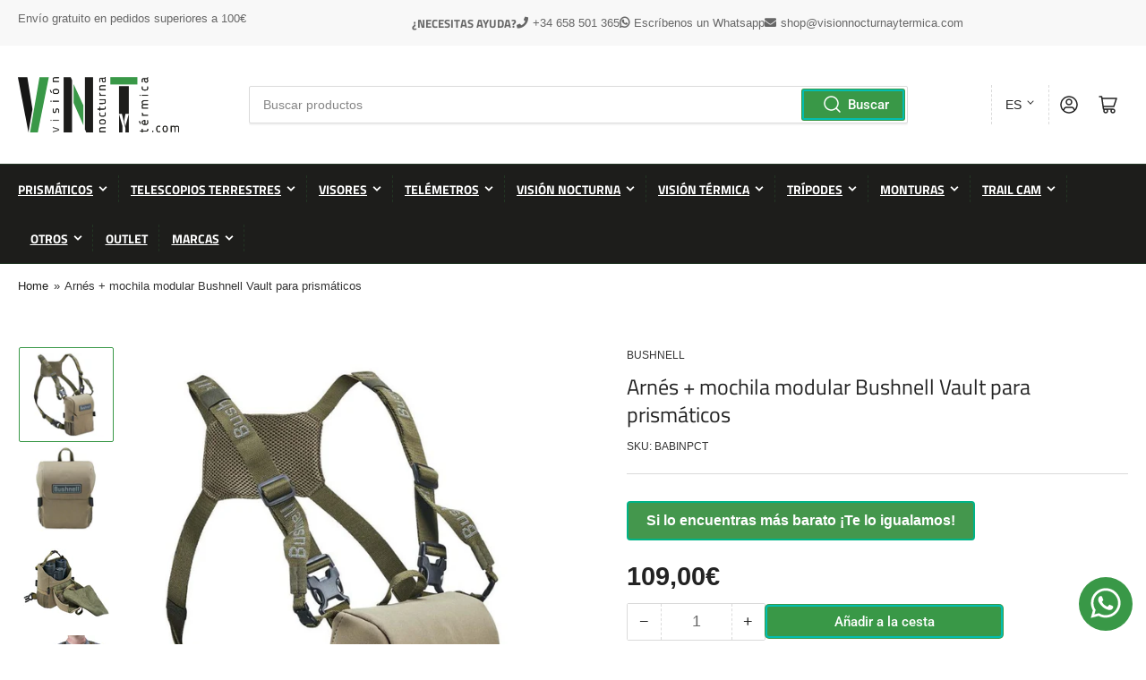

--- FILE ---
content_type: text/html; charset=utf-8
request_url: https://www.visionnocturnaytermica.com/products/arnes-mochila-modular-bushnell-vault-para-prismaticos
body_size: 68969
content:
<!doctype html>
<html class="no-js" lang="es">
  
<head>
	<script id="pandectes-rules">   /* PANDECTES-GDPR: DO NOT MODIFY AUTO GENERATED CODE OF THIS SCRIPT */      window.PandectesSettings = {"store":{"id":66347893004,"plan":"basic","theme":"Copia de Athens","primaryLocale":"es","adminMode":false,"headless":false,"storefrontRootDomain":"","checkoutRootDomain":"","storefrontAccessToken":""},"tsPublished":1763725647,"declaration":{"showPurpose":false,"showProvider":false,"showDateGenerated":true},"language":{"unpublished":[],"languageMode":"Single","fallbackLanguage":"es","languageDetection":"browser","languagesSupported":[]},"texts":{"managed":{"headerText":{"es":"Respetamos tu privacidad"},"consentText":{"es":"Este sitio web utiliza cookies para garantizar que obtenga la mejor experiencia."},"linkText":{"es":"Aprende más"},"imprintText":{"es":"Imprimir"},"googleLinkText":{"es":"Términos de privacidad de Google"},"allowButtonText":{"es":"Aceptar"},"denyButtonText":{"es":"Disminución"},"dismissButtonText":{"es":"OK"},"leaveSiteButtonText":{"es":"Salir de este sitio"},"preferencesButtonText":{"es":"Preferencias"},"cookiePolicyText":{"es":"Política de cookies"},"preferencesPopupTitleText":{"es":"Gestionar las preferencias de consentimiento"},"preferencesPopupIntroText":{"es":"Usamos cookies para optimizar la funcionalidad del sitio web, analizar el rendimiento y brindarle una experiencia personalizada. Algunas cookies son esenciales para que el sitio web funcione y funcione correctamente. Esas cookies no se pueden desactivar. En esta ventana puede administrar su preferencia de cookies."},"preferencesPopupSaveButtonText":{"es":"Guardar preferencias"},"preferencesPopupCloseButtonText":{"es":"Cerrar"},"preferencesPopupAcceptAllButtonText":{"es":"Aceptar todo"},"preferencesPopupRejectAllButtonText":{"es":"Rechazar todo"},"cookiesDetailsText":{"es":"Detalles de las cookies"},"preferencesPopupAlwaysAllowedText":{"es":"Siempre permitido"},"accessSectionParagraphText":{"es":"Tiene derecho a poder acceder a sus datos en cualquier momento."},"accessSectionTitleText":{"es":"Portabilidad de datos"},"accessSectionAccountInfoActionText":{"es":"Información personal"},"accessSectionDownloadReportActionText":{"es":"Descargar todo"},"accessSectionGDPRRequestsActionText":{"es":"Solicitudes de sujetos de datos"},"accessSectionOrdersRecordsActionText":{"es":"Pedidos"},"rectificationSectionParagraphText":{"es":"Tienes derecho a solicitar la actualización de tus datos siempre que lo creas oportuno."},"rectificationSectionTitleText":{"es":"Rectificación de datos"},"rectificationCommentPlaceholder":{"es":"Describe lo que quieres que se actualice"},"rectificationCommentValidationError":{"es":"Se requiere comentario"},"rectificationSectionEditAccountActionText":{"es":"Solicita una actualización"},"erasureSectionTitleText":{"es":"Derecho al olvido"},"erasureSectionParagraphText":{"es":"Tiene derecho a solicitar la eliminación de todos sus datos. Después de eso, ya no podrá acceder a su cuenta."},"erasureSectionRequestDeletionActionText":{"es":"Solicitar la eliminación de datos personales"},"consentDate":{"es":"fecha de consentimiento"},"consentId":{"es":"ID de consentimiento"},"consentSectionChangeConsentActionText":{"es":"Cambiar la preferencia de consentimiento"},"consentSectionConsentedText":{"es":"Usted dio su consentimiento a la política de cookies de este sitio web en"},"consentSectionNoConsentText":{"es":"No ha dado su consentimiento a la política de cookies de este sitio web."},"consentSectionTitleText":{"es":"Su consentimiento de cookies"},"consentStatus":{"es":"Preferencia de consentimiento"},"confirmationFailureMessage":{"es":"Su solicitud no fue verificada. Vuelva a intentarlo y, si el problema persiste, comuníquese con el propietario de la tienda para obtener ayuda."},"confirmationFailureTitle":{"es":"Ocurrió un problema"},"confirmationSuccessMessage":{"es":"Pronto nos comunicaremos con usted en cuanto a su solicitud."},"confirmationSuccessTitle":{"es":"Tu solicitud está verificada"},"guestsSupportEmailFailureMessage":{"es":"Su solicitud no fue enviada. Vuelva a intentarlo y, si el problema persiste, comuníquese con el propietario de la tienda para obtener ayuda."},"guestsSupportEmailFailureTitle":{"es":"Ocurrió un problema"},"guestsSupportEmailPlaceholder":{"es":"Dirección de correo electrónico"},"guestsSupportEmailSuccessMessage":{"es":"Si está registrado como cliente de esta tienda, pronto recibirá un correo electrónico con instrucciones sobre cómo proceder."},"guestsSupportEmailSuccessTitle":{"es":"gracias por tu solicitud"},"guestsSupportEmailValidationError":{"es":"El correo no es válido"},"guestsSupportInfoText":{"es":"Inicie sesión con su cuenta de cliente para continuar."},"submitButton":{"es":"Enviar"},"submittingButton":{"es":"Sumisión..."},"cancelButton":{"es":"Cancelar"},"declIntroText":{"es":"Usamos cookies para optimizar la funcionalidad del sitio web, analizar el rendimiento y brindarle una experiencia personalizada. Algunas cookies son esenciales para que el sitio web funcione y funcione correctamente. Esas cookies no se pueden deshabilitar. En esta ventana puede gestionar su preferencia de cookies."},"declName":{"es":"Nombre"},"declPurpose":{"es":"Objetivo"},"declType":{"es":"Escribe"},"declRetention":{"es":"Retencion"},"declProvider":{"es":"Proveedor"},"declFirstParty":{"es":"Origen"},"declThirdParty":{"es":"Tercero"},"declSeconds":{"es":"segundos"},"declMinutes":{"es":"minutos"},"declHours":{"es":"horas"},"declDays":{"es":"días"},"declWeeks":{"es":"semana(s)"},"declMonths":{"es":"meses"},"declYears":{"es":"años"},"declSession":{"es":"Sesión"},"declDomain":{"es":"Dominio"},"declPath":{"es":"Sendero"}},"categories":{"strictlyNecessaryCookiesTitleText":{"es":"Cookies estrictamente necesarias"},"strictlyNecessaryCookiesDescriptionText":{"es":"Estas cookies son esenciales para permitirle moverse por el sitio web y utilizar sus funciones, como acceder a áreas seguras del sitio web. El sitio web no puede funcionar correctamente sin estas cookies."},"functionalityCookiesTitleText":{"es":"Cookies funcionales"},"functionalityCookiesDescriptionText":{"es":"Estas cookies permiten que el sitio proporcione una funcionalidad y personalización mejoradas. Pueden ser establecidos por nosotros o por proveedores externos cuyos servicios hemos agregado a nuestras páginas. Si no permite estas cookies, es posible que algunos o todos estos servicios no funcionen correctamente."},"performanceCookiesTitleText":{"es":"Cookies de rendimiento"},"performanceCookiesDescriptionText":{"es":"Estas cookies nos permiten monitorear y mejorar el rendimiento de nuestro sitio web. Por ejemplo, nos permiten contar las visitas, identificar las fuentes de tráfico y ver qué partes del sitio son más populares."},"targetingCookiesTitleText":{"es":"Orientación de cookies"},"targetingCookiesDescriptionText":{"es":"Nuestros socios publicitarios pueden establecer estas cookies a través de nuestro sitio. Estas empresas pueden utilizarlos para crear un perfil de sus intereses y mostrarle anuncios relevantes en otros sitios. No almacenan directamente información personal, sino que se basan en la identificación única de su navegador y dispositivo de Internet. Si no permite estas cookies, experimentará publicidad menos dirigida."},"unclassifiedCookiesTitleText":{"es":"Cookies sin clasificar"},"unclassifiedCookiesDescriptionText":{"es":"Las cookies no clasificadas son cookies que estamos en proceso de clasificar, junto con los proveedores de cookies individuales."}},"auto":{}},"library":{"previewMode":false,"fadeInTimeout":0,"defaultBlocked":7,"showLink":true,"showImprintLink":false,"showGoogleLink":false,"enabled":true,"cookie":{"expiryDays":365,"secure":true},"dismissOnScroll":false,"dismissOnWindowClick":false,"dismissOnTimeout":false,"palette":{"popup":{"background":"#EFEFEF","backgroundForCalculations":{"a":1,"b":239,"g":239,"r":239},"text":"#404040"},"button":{"background":"transparent","backgroundForCalculations":{"a":1,"b":255,"g":255,"r":255},"text":"#399847","textForCalculation":{"a":1,"b":71,"g":152,"r":57},"border":"#399847"}},"content":{"href":"https://www.visionnocturnaytermica.com/pages/politica-de-privacidad","imprintHref":"/","close":"&#10005;","target":"_blank","logo":"<img class=\"cc-banner-logo\" style=\"max-height: 40px;\" src=\"https://cdn.shopify.com/s/files/1/0663/4789/3004/t/15/assets/pandectes-logo.png?v=1755670365\" alt=\"Cookie banner\" />"},"window":"<div role=\"dialog\" aria-label=\"{{header}}\" aria-describedby=\"cookieconsent:desc\" id=\"pandectes-banner\" class=\"cc-window-wrapper cc-bottom-wrapper\"><div class=\"pd-cookie-banner-window cc-window {{classes}}\">{{children}}</div></div>","compliance":{"opt-both":"<div class=\"cc-compliance cc-highlight\">{{deny}}{{allow}}</div>"},"type":"opt-both","layouts":{"basic":"{{logo}}{{messagelink}}{{compliance}}{{close}}"},"position":"bottom","theme":"wired","revokable":false,"animateRevokable":false,"revokableReset":false,"revokableLogoUrl":"https://cdn.shopify.com/s/files/1/0663/4789/3004/t/15/assets/pandectes-reopen-logo.png?v=1755670366","revokablePlacement":"bottom-left","revokableMarginHorizontal":15,"revokableMarginVertical":15,"static":false,"autoAttach":true,"hasTransition":true,"blacklistPage":[""],"elements":{"close":"<button aria-label=\"Cerrar\" type=\"button\" class=\"cc-close\">{{close}}</button>","dismiss":"<button type=\"button\" class=\"cc-btn cc-btn-decision cc-dismiss\">{{dismiss}}</button>","allow":"<button type=\"button\" class=\"cc-btn cc-btn-decision cc-allow\">{{allow}}</button>","deny":"<button type=\"button\" class=\"cc-btn cc-btn-decision cc-deny\">{{deny}}</button>","preferences":"<button type=\"button\" class=\"cc-btn cc-settings\" aria-controls=\"pd-cp-preferences\" onclick=\"Pandectes.fn.openPreferences()\">{{preferences}}</button>"}},"geolocation":{"brOnly":false,"caOnly":false,"euOnly":false,"jpOnly":false,"thOnly":false,"canadaOnly":false,"canadaLaw25":false,"canadaPipeda":false,"globalVisibility":true},"dsr":{"guestsSupport":false,"accessSectionDownloadReportAuto":false},"banner":{"resetTs":1684828692,"extraCss":"        .cc-banner-logo {max-width: 24em!important;}    @media(min-width: 768px) {.cc-window.cc-floating{max-width: 24em!important;width: 24em!important;}}    .cc-message, .pd-cookie-banner-window .cc-header, .cc-logo {text-align: center}    .cc-window-wrapper{z-index: 2147483647;}    .cc-window{z-index: 2147483647;font-family: inherit;}    .pd-cookie-banner-window .cc-header{font-family: inherit;}    .pd-cp-ui{font-family: inherit; background-color: #EFEFEF;color:#404040;}    button.pd-cp-btn, a.pd-cp-btn{}    input + .pd-cp-preferences-slider{background-color: rgba(64, 64, 64, 0.3)}    .pd-cp-scrolling-section::-webkit-scrollbar{background-color: rgba(64, 64, 64, 0.3)}    input:checked + .pd-cp-preferences-slider{background-color: rgba(64, 64, 64, 1)}    .pd-cp-scrolling-section::-webkit-scrollbar-thumb {background-color: rgba(64, 64, 64, 1)}    .pd-cp-ui-close{color:#404040;}    .pd-cp-preferences-slider:before{background-color: #EFEFEF}    .pd-cp-title:before {border-color: #404040!important}    .pd-cp-preferences-slider{background-color:#404040}    .pd-cp-toggle{color:#404040!important}    @media(max-width:699px) {.pd-cp-ui-close-top svg {fill: #404040}}    .pd-cp-toggle:hover,.pd-cp-toggle:visited,.pd-cp-toggle:active{color:#404040!important}    .pd-cookie-banner-window {box-shadow: 0 0 18px rgb(0 0 0 / 20%);}  ","customJavascript":{},"showPoweredBy":false,"logoHeight":40,"hybridStrict":false,"cookiesBlockedByDefault":"7","isActive":true,"implicitSavePreferences":false,"cookieIcon":false,"blockBots":false,"showCookiesDetails":true,"hasTransition":true,"blockingPage":false,"showOnlyLandingPage":false,"leaveSiteUrl":"https://www.google.com","linkRespectStoreLang":false},"cookies":{"0":[{"name":"secure_customer_sig","type":"http","domain":"www.visionnocturnaytermica.com","path":"/","provider":"Shopify","firstParty":true,"retention":"1 year(s)","session":false,"expires":1,"unit":"declYears","purpose":{"es":"Used in connection with customer login."}},{"name":"localization","type":"http","domain":"www.visionnocturnaytermica.com","path":"/","provider":"Shopify","firstParty":true,"retention":"1 year(s)","session":false,"expires":1,"unit":"declYears","purpose":{"es":"Shopify store localization"}},{"name":"_cmp_a","type":"http","domain":".visionnocturnaytermica.com","path":"/","provider":"Shopify","firstParty":true,"retention":"24 hour(s)","session":false,"expires":24,"unit":"declHours","purpose":{"es":"Used for managing customer privacy settings."}},{"name":"cart_currency","type":"http","domain":"www.visionnocturnaytermica.com","path":"/","provider":"Shopify","firstParty":true,"retention":"14 day(s)","session":false,"expires":14,"unit":"declDays","purpose":{"es":"Used in connection with shopping cart."}},{"name":"keep_alive","type":"http","domain":"www.visionnocturnaytermica.com","path":"/","provider":"Shopify","firstParty":true,"retention":"30 minute(s)","session":false,"expires":30,"unit":"declMinutes","purpose":{"es":"Used in connection with buyer localization."}},{"name":"shopify_pay_redirect","type":"http","domain":"www.visionnocturnaytermica.com","path":"/","provider":"Shopify","firstParty":true,"retention":"60 minute(s)","session":false,"expires":60,"unit":"declMinutes","purpose":{"es":"Used in connection with checkout."}}],"1":[],"2":[{"name":"_y","type":"http","domain":".visionnocturnaytermica.com","path":"/","provider":"Shopify","firstParty":true,"retention":"1 year(s)","session":false,"expires":1,"unit":"declYears","purpose":{"es":"Shopify analytics."}},{"name":"_shopify_s","type":"http","domain":".visionnocturnaytermica.com","path":"/","provider":"Shopify","firstParty":true,"retention":"30 minute(s)","session":false,"expires":30,"unit":"declMinutes","purpose":{"es":"Shopify analytics."}},{"name":"_shopify_y","type":"http","domain":".visionnocturnaytermica.com","path":"/","provider":"Shopify","firstParty":true,"retention":"1 year(s)","session":false,"expires":1,"unit":"declYears","purpose":{"es":"Shopify analytics."}},{"name":"_orig_referrer","type":"http","domain":".visionnocturnaytermica.com","path":"/","provider":"Shopify","firstParty":true,"retention":"14 day(s)","session":false,"expires":14,"unit":"declDays","purpose":{"es":"Tracks landing pages."}},{"name":"__cf_bm","type":"http","domain":".wishlist.scriptengine.net","path":"/","provider":"CloudFlare","firstParty":true,"retention":"30 minute(s)","session":false,"expires":30,"unit":"declMinutes","purpose":{"es":"Used to manage incoming traffic that matches criteria associated with bots."}},{"name":"_shopify_sa_p","type":"http","domain":".visionnocturnaytermica.com","path":"/","provider":"Shopify","firstParty":true,"retention":"30 minute(s)","session":false,"expires":30,"unit":"declMinutes","purpose":{"es":"Shopify analytics relating to marketing & referrals."}},{"name":"_shopify_sa_t","type":"http","domain":".visionnocturnaytermica.com","path":"/","provider":"Shopify","firstParty":true,"retention":"30 minute(s)","session":false,"expires":30,"unit":"declMinutes","purpose":{"es":"Shopify analytics relating to marketing & referrals."}},{"name":"_landing_page","type":"http","domain":".visionnocturnaytermica.com","path":"/","provider":"Shopify","firstParty":true,"retention":"14 day(s)","session":false,"expires":14,"unit":"declDays","purpose":{"es":"Tracks landing pages."}},{"name":"_s","type":"http","domain":".visionnocturnaytermica.com","path":"/","provider":"Shopify","firstParty":true,"retention":"30 minute(s)","session":false,"expires":30,"unit":"declMinutes","purpose":{"es":"Shopify analytics."}}],"4":[],"8":[{"name":"WISHLIST_PRODUCTS_IDS_SET","type":"http","domain":"www.visionnocturnaytermica.com","path":"/","provider":"Unknown","firstParty":true,"retention":"30 day(s)","session":false,"expires":30,"unit":"declDays","purpose":{"es":""}},{"name":"WISHLIST_TOTAL","type":"http","domain":"www.visionnocturnaytermica.com","path":"/","provider":"Unknown","firstParty":true,"retention":"30 day(s)","session":false,"expires":30,"unit":"declDays","purpose":{"es":""}},{"name":"WISHLIST_IP_ADDRESS","type":"http","domain":"www.visionnocturnaytermica.com","path":"/","provider":"Unknown","firstParty":true,"retention":"30 day(s)","session":false,"expires":30,"unit":"declDays","purpose":{"es":""}},{"name":"WISHLIST_PRODUCTS_IDS","type":"http","domain":"www.visionnocturnaytermica.com","path":"/","provider":"Unknown","firstParty":true,"retention":"30 day(s)","session":false,"expires":30,"unit":"declDays","purpose":{"es":""}},{"name":"WISHLIST_UUID","type":"http","domain":"www.visionnocturnaytermica.com","path":"/","provider":"Unknown","firstParty":true,"retention":"30 day(s)","session":false,"expires":30,"unit":"declDays","purpose":{"es":""}}]},"blocker":{"isActive":false,"googleConsentMode":{"id":"","analyticsId":"","isActive":false,"adStorageCategory":4,"analyticsStorageCategory":2,"personalizationStorageCategory":1,"functionalityStorageCategory":1,"customEvent":true,"securityStorageCategory":0,"redactData":true,"urlPassthrough":false},"facebookPixel":{"id":"","isActive":false,"ldu":false},"microsoft":{},"rakuten":{"isActive":false,"cmp":false,"ccpa":false},"gpcIsActive":false,"clarity":{},"defaultBlocked":7,"patterns":{"whiteList":[],"blackList":{"1":[],"2":[],"4":[],"8":[]},"iframesWhiteList":[],"iframesBlackList":{"1":[],"2":[],"4":[],"8":[]},"beaconsWhiteList":[],"beaconsBlackList":{"1":[],"2":[],"4":[],"8":[]}}}}      !function(){"use strict";window.PandectesRules=window.PandectesRules||{},window.PandectesRules.manualBlacklist={1:[],2:[],4:[]},window.PandectesRules.blacklistedIFrames={1:[],2:[],4:[]},window.PandectesRules.blacklistedCss={1:[],2:[],4:[]},window.PandectesRules.blacklistedBeacons={1:[],2:[],4:[]};const e="javascript/blocked",t=["US-CA","US-VA","US-CT","US-UT","US-CO","US-MT","US-TX","US-OR","US-IA","US-NE","US-NH","US-DE","US-NJ","US-TN","US-MN"],n=["AT","BE","BG","HR","CY","CZ","DK","EE","FI","FR","DE","GR","HU","IE","IT","LV","LT","LU","MT","NL","PL","PT","RO","SK","SI","ES","SE","GB","LI","NO","IS"];function a(e){return new RegExp(e.replace(/[/\\.+?$()]/g,"\\$&").replace("*","(.*)"))}const o=(e,t="log")=>{new URLSearchParams(window.location.search).get("log")&&console[t](`PandectesRules: ${e}`)};function s(e){const t=document.createElement("script");t.async=!0,t.src=e,document.head.appendChild(t)}const r=window.PandectesRulesSettings||window.PandectesSettings,i=function(){if(void 0!==window.dataLayer&&Array.isArray(window.dataLayer)){if(window.dataLayer.some((e=>"pandectes_full_scan"===e.event)))return!0}return!1}(),c=((e="_pandectes_gdpr")=>{const t=("; "+document.cookie).split("; "+e+"=");let n;if(t.length<2)n={};else{const e=t.pop().split(";");n=window.atob(e.shift())}const a=(e=>{try{return JSON.parse(e)}catch(e){return!1}})(n);return!1!==a?a:n})(),{banner:{isActive:d},blocker:{defaultBlocked:l,patterns:u}}=r,g=c&&null!==c.preferences&&void 0!==c.preferences?c.preferences:null,p=i?0:d?null===g?l:g:0,f={1:!(1&p),2:!(2&p),4:!(4&p)},{blackList:h,whiteList:w,iframesBlackList:y,iframesWhiteList:m,beaconsBlackList:b,beaconsWhiteList:k}=u,_={blackList:[],whiteList:[],iframesBlackList:{1:[],2:[],4:[],8:[]},iframesWhiteList:[],beaconsBlackList:{1:[],2:[],4:[],8:[]},beaconsWhiteList:[]};[1,2,4].map((e=>{f[e]||(_.blackList.push(...h[e].length?h[e].map(a):[]),_.iframesBlackList[e]=y[e].length?y[e].map(a):[],_.beaconsBlackList[e]=b[e].length?b[e].map(a):[])})),_.whiteList=w.length?w.map(a):[],_.iframesWhiteList=m.length?m.map(a):[],_.beaconsWhiteList=k.length?k.map(a):[];const v={scripts:[],iframes:{1:[],2:[],4:[]},beacons:{1:[],2:[],4:[]},css:{1:[],2:[],4:[]}},L=(t,n)=>t&&(!n||n!==e)&&(!_.blackList||_.blackList.some((e=>e.test(t))))&&(!_.whiteList||_.whiteList.every((e=>!e.test(t)))),S=(e,t)=>{const n=_.iframesBlackList[t],a=_.iframesWhiteList;return e&&(!n||n.some((t=>t.test(e))))&&(!a||a.every((t=>!t.test(e))))},C=(e,t)=>{const n=_.beaconsBlackList[t],a=_.beaconsWhiteList;return e&&(!n||n.some((t=>t.test(e))))&&(!a||a.every((t=>!t.test(e))))},A=new MutationObserver((e=>{for(let t=0;t<e.length;t++){const{addedNodes:n}=e[t];for(let e=0;e<n.length;e++){const t=n[e],a=t.dataset&&t.dataset.cookiecategory;if(1===t.nodeType&&"LINK"===t.tagName){const e=t.dataset&&t.dataset.href;if(e&&a)switch(a){case"functionality":case"C0001":v.css[1].push(e);break;case"performance":case"C0002":v.css[2].push(e);break;case"targeting":case"C0003":v.css[4].push(e)}}}}}));var $=new MutationObserver((t=>{for(let n=0;n<t.length;n++){const{addedNodes:a}=t[n];for(let t=0;t<a.length;t++){const n=a[t],s=n.src||n.dataset&&n.dataset.src,r=n.dataset&&n.dataset.cookiecategory;if(1===n.nodeType&&"IFRAME"===n.tagName){if(s){let e=!1;S(s,1)||"functionality"===r||"C0001"===r?(e=!0,v.iframes[1].push(s)):S(s,2)||"performance"===r||"C0002"===r?(e=!0,v.iframes[2].push(s)):(S(s,4)||"targeting"===r||"C0003"===r)&&(e=!0,v.iframes[4].push(s)),e&&(n.removeAttribute("src"),n.setAttribute("data-src",s))}}else if(1===n.nodeType&&"IMG"===n.tagName){if(s){let e=!1;C(s,1)?(e=!0,v.beacons[1].push(s)):C(s,2)?(e=!0,v.beacons[2].push(s)):C(s,4)&&(e=!0,v.beacons[4].push(s)),e&&(n.removeAttribute("src"),n.setAttribute("data-src",s))}}else if(1===n.nodeType&&"SCRIPT"===n.tagName){const t=n.type;let a=!1;if(L(s,t)?(o(`rule blocked: ${s}`),a=!0):s&&r?o(`manually blocked @ ${r}: ${s}`):r&&o(`manually blocked @ ${r}: inline code`),a){v.scripts.push([n,t]),n.type=e;const a=function(t){n.getAttribute("type")===e&&t.preventDefault(),n.removeEventListener("beforescriptexecute",a)};n.addEventListener("beforescriptexecute",a),n.parentElement&&n.parentElement.removeChild(n)}}}}}));const P=document.createElement,E={src:Object.getOwnPropertyDescriptor(HTMLScriptElement.prototype,"src"),type:Object.getOwnPropertyDescriptor(HTMLScriptElement.prototype,"type")};window.PandectesRules.unblockCss=e=>{const t=v.css[e]||[];t.length&&o(`Unblocking CSS for ${e}`),t.forEach((e=>{const t=document.querySelector(`link[data-href^="${e}"]`);t.removeAttribute("data-href"),t.href=e})),v.css[e]=[]},window.PandectesRules.unblockIFrames=e=>{const t=v.iframes[e]||[];t.length&&o(`Unblocking IFrames for ${e}`),_.iframesBlackList[e]=[],t.forEach((e=>{const t=document.querySelector(`iframe[data-src^="${e}"]`);t.removeAttribute("data-src"),t.src=e})),v.iframes[e]=[]},window.PandectesRules.unblockBeacons=e=>{const t=v.beacons[e]||[];t.length&&o(`Unblocking Beacons for ${e}`),_.beaconsBlackList[e]=[],t.forEach((e=>{const t=document.querySelector(`img[data-src^="${e}"]`);t.removeAttribute("data-src"),t.src=e})),v.beacons[e]=[]},window.PandectesRules.unblockInlineScripts=function(e){const t=1===e?"functionality":2===e?"performance":"targeting",n=document.querySelectorAll(`script[type="javascript/blocked"][data-cookiecategory="${t}"]`);o(`unblockInlineScripts: ${n.length} in ${t}`),n.forEach((function(e){const t=document.createElement("script");t.type="text/javascript",e.hasAttribute("src")?t.src=e.getAttribute("src"):t.textContent=e.textContent,document.head.appendChild(t),e.parentNode.removeChild(e)}))},window.PandectesRules.unblockInlineCss=function(e){const t=1===e?"functionality":2===e?"performance":"targeting",n=document.querySelectorAll(`link[data-cookiecategory="${t}"]`);o(`unblockInlineCss: ${n.length} in ${t}`),n.forEach((function(e){e.href=e.getAttribute("data-href")}))},window.PandectesRules.unblock=function(e){e.length<1?(_.blackList=[],_.whiteList=[],_.iframesBlackList=[],_.iframesWhiteList=[]):(_.blackList&&(_.blackList=_.blackList.filter((t=>e.every((e=>"string"==typeof e?!t.test(e):e instanceof RegExp?t.toString()!==e.toString():void 0))))),_.whiteList&&(_.whiteList=[..._.whiteList,...e.map((e=>{if("string"==typeof e){const t=".*"+a(e)+".*";if(_.whiteList.every((e=>e.toString()!==t.toString())))return new RegExp(t)}else if(e instanceof RegExp&&_.whiteList.every((t=>t.toString()!==e.toString())))return e;return null})).filter(Boolean)]));let t=0;[...v.scripts].forEach((([e,n],a)=>{if(function(e){const t=e.getAttribute("src");return _.blackList&&_.blackList.every((e=>!e.test(t)))||_.whiteList&&_.whiteList.some((e=>e.test(t)))}(e)){const o=document.createElement("script");for(let t=0;t<e.attributes.length;t++){let n=e.attributes[t];"src"!==n.name&&"type"!==n.name&&o.setAttribute(n.name,e.attributes[t].value)}o.setAttribute("src",e.src),o.setAttribute("type",n||"application/javascript"),document.head.appendChild(o),v.scripts.splice(a-t,1),t++}})),0==_.blackList.length&&0===_.iframesBlackList[1].length&&0===_.iframesBlackList[2].length&&0===_.iframesBlackList[4].length&&0===_.beaconsBlackList[1].length&&0===_.beaconsBlackList[2].length&&0===_.beaconsBlackList[4].length&&(o("Disconnecting observers"),$.disconnect(),A.disconnect())};const{store:{adminMode:T,headless:B,storefrontRootDomain:R,checkoutRootDomain:I,storefrontAccessToken:O},banner:{isActive:N},blocker:U}=r,{defaultBlocked:D}=U;N&&function(e){if(window.Shopify&&window.Shopify.customerPrivacy)return void e();let t=null;window.Shopify&&window.Shopify.loadFeatures&&window.Shopify.trackingConsent?e():t=setInterval((()=>{window.Shopify&&window.Shopify.loadFeatures&&(clearInterval(t),window.Shopify.loadFeatures([{name:"consent-tracking-api",version:"0.1"}],(t=>{t?o("Shopify.customerPrivacy API - failed to load"):(o(`shouldShowBanner() -> ${window.Shopify.trackingConsent.shouldShowBanner()} | saleOfDataRegion() -> ${window.Shopify.trackingConsent.saleOfDataRegion()}`),e())})))}),10)}((()=>{!function(){const e=window.Shopify.trackingConsent;if(!1!==e.shouldShowBanner()||null!==g||7!==D)try{const t=T&&!(window.Shopify&&window.Shopify.AdminBarInjector);let n={preferences:!(1&p)||i||t,analytics:!(2&p)||i||t,marketing:!(4&p)||i||t};B&&(n.headlessStorefront=!0,n.storefrontRootDomain=R?.length?R:window.location.hostname,n.checkoutRootDomain=I?.length?I:`checkout.${window.location.hostname}`,n.storefrontAccessToken=O?.length?O:""),e.firstPartyMarketingAllowed()===n.marketing&&e.analyticsProcessingAllowed()===n.analytics&&e.preferencesProcessingAllowed()===n.preferences||e.setTrackingConsent(n,(function(e){e&&e.error?o("Shopify.customerPrivacy API - failed to setTrackingConsent"):o(`setTrackingConsent(${JSON.stringify(n)})`)}))}catch(e){o("Shopify.customerPrivacy API - exception")}}(),function(){if(B){const e=window.Shopify.trackingConsent,t=e.currentVisitorConsent();if(navigator.globalPrivacyControl&&""===t.sale_of_data){const t={sale_of_data:!1,headlessStorefront:!0};t.storefrontRootDomain=R?.length?R:window.location.hostname,t.checkoutRootDomain=I?.length?I:`checkout.${window.location.hostname}`,t.storefrontAccessToken=O?.length?O:"",e.setTrackingConsent(t,(function(e){e&&e.error?o(`Shopify.customerPrivacy API - failed to setTrackingConsent({${JSON.stringify(t)})`):o(`setTrackingConsent(${JSON.stringify(t)})`)}))}}}()}));const M="[Pandectes :: Google Consent Mode debug]:";function j(...e){const t=e[0],n=e[1],a=e[2];if("consent"!==t)return"config"===t?"config":void 0;const{ad_storage:o,ad_user_data:s,ad_personalization:r,functionality_storage:i,analytics_storage:c,personalization_storage:d,security_storage:l}=a,u={Command:t,Mode:n,ad_storage:o,ad_user_data:s,ad_personalization:r,functionality_storage:i,analytics_storage:c,personalization_storage:d,security_storage:l};return console.table(u),"default"===n&&("denied"===o&&"denied"===s&&"denied"===r&&"denied"===i&&"denied"===c&&"denied"===d||console.warn(`${M} all types in a "default" command should be set to "denied" except for security_storage that should be set to "granted"`)),n}let z=!1,x=!1;function q(e){e&&("default"===e?(z=!0,x&&console.warn(`${M} "default" command was sent but there was already an "update" command before it.`)):"update"===e?(x=!0,z||console.warn(`${M} "update" command was sent but there was no "default" command before it.`)):"config"===e&&(z||console.warn(`${M} a tag read consent state before a "default" command was sent.`)))}const{banner:{isActive:F,hybridStrict:W},geolocation:{caOnly:H=!1,euOnly:G=!1,brOnly:J=!1,jpOnly:V=!1,thOnly:K=!1,chOnly:Z=!1,zaOnly:Y=!1,canadaOnly:X=!1,globalVisibility:Q=!0},blocker:{defaultBlocked:ee=7,googleConsentMode:{isActive:te,onlyGtm:ne=!1,id:ae="",analyticsId:oe="",adwordsId:se="",redactData:re,urlPassthrough:ie,adStorageCategory:ce,analyticsStorageCategory:de,functionalityStorageCategory:le,personalizationStorageCategory:ue,securityStorageCategory:ge,dataLayerProperty:pe="dataLayer",waitForUpdate:fe=0,useNativeChannel:he=!1,debugMode:we=!1}}}=r;function ye(){window[pe].push(arguments)}window[pe]=window[pe]||[];const me={hasInitialized:!1,useNativeChannel:!1,ads_data_redaction:!1,url_passthrough:!1,data_layer_property:"dataLayer",storage:{ad_storage:"granted",ad_user_data:"granted",ad_personalization:"granted",analytics_storage:"granted",functionality_storage:"granted",personalization_storage:"granted",security_storage:"granted"}};if(F&&te)if(we&&(be=pe||"dataLayer",window[be].forEach((e=>{q(j(...e))})),window[be].push=function(...e){return q(j(...e[0])),Array.prototype.push.apply(this,e)}),ne){const e="https://www.googletagmanager.com";if(ae.length){const t=ae.split(",");window[me.data_layer_property].push({"gtm.start":(new Date).getTime(),event:"gtm.js"});for(let n=0;n<t.length;n++){const a="dataLayer"!==me.data_layer_property?`&l=${me.data_layer_property}`:"";s(`${e}/gtm.js?id=${t[n].trim()}${a}`)}}}else{const e=0===(ee&ce)?"granted":"denied",a=0===(ee&de)?"granted":"denied",o=0===(ee&le)?"granted":"denied",r=0===(ee&ue)?"granted":"denied",i=0===(ee&ge)?"granted":"denied";me.hasInitialized=!0,me.useNativeChannel=he,me.url_passthrough=ie,me.ads_data_redaction="denied"===e&&re,me.storage.ad_storage=e,me.storage.ad_user_data=e,me.storage.ad_personalization=e,me.storage.analytics_storage=a,me.storage.functionality_storage=o,me.storage.personalization_storage=r,me.storage.security_storage=i,me.data_layer_property=pe||"dataLayer",ye("set","developer_id.dMTZkMj",!0),me.ads_data_redaction&&ye("set","ads_data_redaction",me.ads_data_redaction),me.url_passthrough&&ye("set","url_passthrough",me.url_passthrough),function(){const e=p!==ee?{wait_for_update:fe||500}:fe?{wait_for_update:fe}:{};Q&&!W?ye("consent","default",{...me.storage,...e}):(ye("consent","default",{...me.storage,...e,region:[...G||W?n:[],...H&&!W?t:[],...J&&!W?["BR"]:[],...V&&!W?["JP"]:[],...!1===X||W?[]:["CA"],...K&&!W?["TH"]:[],...Z&&!W?["CH"]:[],...Y&&!W?["ZA"]:[]]}),ye("consent","default",{ad_storage:"granted",ad_user_data:"granted",ad_personalization:"granted",analytics_storage:"granted",functionality_storage:"granted",personalization_storage:"granted",security_storage:"granted",...e}));if(null!==g){const e=0===(p&ce)?"granted":"denied",t=0===(p&de)?"granted":"denied",n=0===(p&le)?"granted":"denied",a=0===(p&ue)?"granted":"denied",o=0===(p&ge)?"granted":"denied";me.storage.ad_storage=e,me.storage.ad_user_data=e,me.storage.ad_personalization=e,me.storage.analytics_storage=t,me.storage.functionality_storage=n,me.storage.personalization_storage=a,me.storage.security_storage=o,ye("consent","update",me.storage)}ye("js",new Date);const a="https://www.googletagmanager.com";if(ae.length){const e=ae.split(",");window[me.data_layer_property].push({"gtm.start":(new Date).getTime(),event:"gtm.js"});for(let t=0;t<e.length;t++){const n="dataLayer"!==me.data_layer_property?`&l=${me.data_layer_property}`:"";s(`${a}/gtm.js?id=${e[t].trim()}${n}`)}}if(oe.length){const e=oe.split(",");for(let t=0;t<e.length;t++){const n=e[t].trim();n.length&&(s(`${a}/gtag/js?id=${n}`),ye("config",n,{send_page_view:!1}))}}if(se.length){const e=se.split(",");for(let t=0;t<e.length;t++){const n=e[t].trim();n.length&&(s(`${a}/gtag/js?id=${n}`),ye("config",n,{allow_enhanced_conversions:!0}))}}}()}var be;const{blocker:{klaviyoIsActive:ke,googleConsentMode:{adStorageCategory:_e}}}=r;ke&&window.addEventListener("PandectesEvent_OnConsent",(function(e){const{preferences:t}=e.detail;if(null!=t){const e=0===(t&_e)?"granted":"denied";void 0!==window.klaviyo&&window.klaviyo.isIdentified()&&window.klaviyo.push(["identify",{ad_personalization:e,ad_user_data:e}])}}));const{banner:{revokableTrigger:ve}}=r;ve&&(window.onload=async()=>{for await(let e of((e,t=1e3,n=1e4)=>{const a=new WeakMap;return{async*[Symbol.asyncIterator](){const o=Date.now();for(;Date.now()-o<n;){const n=document.querySelectorAll(e);for(const e of n)a.has(e)||(a.set(e,!0),yield e);await new Promise((e=>setTimeout(e,t)))}}}})('a[href*="#reopenBanner"]'))e.onclick=e=>{e.preventDefault(),window.Pandectes.fn.revokeConsent()}});const{banner:{isActive:Le},blocker:{defaultBlocked:Se=7,microsoft:{isActive:Ce,uetTags:Ae,dataLayerProperty:$e="uetq"}={isActive:!1,uetTags:"",dataLayerProperty:"uetq"},clarity:{isActive:Pe,id:Ee}={isActive:!1,id:""}}}=r,Te={hasInitialized:!1,data_layer_property:"uetq",storage:{ad_storage:"granted"}};if(Le&&Ce){if(function(e,t,n){const a=new Date;a.setTime(a.getTime()+24*n*60*60*1e3);const o="expires="+a.toUTCString();document.cookie=`${e}=${t}; ${o}; path=/; secure; samesite=strict`}("_uetmsdns","0",365),Ae.length){const e=Ae.split(",");for(let t=0;t<e.length;t++)e[t].trim().length&&Me(e[t])}const e=4&Se?"denied":"granted";if(Te.hasInitialized=!0,Te.storage.ad_storage=e,window[$e]=window[$e]||[],window[$e].push("consent","default",Te.storage),null!==g){const e=4&p?"denied":"granted";Te.storage.ad_storage=e,window[$e].push("consent","update",Te.storage)}}var Be,Re,Ie,Oe,Ne,Ue,De;function Me(e){const t=document.createElement("script");t.type="text/javascript",t.async=!0,t.src="//bat.bing.com/bat.js",t.onload=function(){const t={ti:e,cookieFlags:"SameSite=None;Secure"};t.q=window[$e],window[$e]=new UET(t),window[$e].push("pageLoad")},document.head.appendChild(t)}Pe&&Le&&(Ee.length&&(Be=window,Re=document,Oe="script",Ne=Ee,Be[Ie="clarity"]=Be[Ie]||function(){(Be[Ie].q=Be[Ie].q||[]).push(arguments)},(Ue=Re.createElement(Oe)).async=1,Ue.src="https://www.clarity.ms/tag/"+Ne,(De=Re.getElementsByTagName(Oe)[0]).parentNode.insertBefore(Ue,De)),window.addEventListener("PandectesEvent_OnConsent",(e=>{["new","revoke"].includes(e.detail?.consentType)&&"function"==typeof window.clarity&&(2&e.detail?.preferences?window.clarity("consent",!1):window.clarity("consent"))}))),window.PandectesRules.gcm=me;const{banner:{isActive:je},blocker:{isActive:ze}}=r;o(`Prefs: ${p} | Banner: ${je?"on":"off"} | Blocker: ${ze?"on":"off"}`);const xe=null===g&&/\/checkouts\//.test(window.location.pathname);0!==p&&!1===i&&ze&&!xe&&(o("Blocker will execute"),document.createElement=function(...t){if("script"!==t[0].toLowerCase())return P.bind?P.bind(document)(...t):P;const n=P.bind(document)(...t);try{Object.defineProperties(n,{src:{...E.src,set(t){L(t,n.type)&&E.type.set.call(this,e),E.src.set.call(this,t)}},type:{...E.type,get(){const t=E.type.get.call(this);return t===e||L(this.src,t)?null:t},set(t){const a=L(n.src,n.type)?e:t;E.type.set.call(this,a)}}}),n.setAttribute=function(t,a){if("type"===t){const t=L(n.src,n.type)?e:a;E.type.set.call(n,t)}else"src"===t?(L(a,n.type)&&E.type.set.call(n,e),E.src.set.call(n,a)):HTMLScriptElement.prototype.setAttribute.call(n,t,a)}}catch(e){console.warn("Yett: unable to prevent script execution for script src ",n.src,".\n",'A likely cause would be because you are using a third-party browser extension that monkey patches the "document.createElement" function.')}return n},$.observe(document.documentElement,{childList:!0,subtree:!0}),A.observe(document.documentElement,{childList:!0,subtree:!0}))}();
</script>
	

  <!-- Google Tag Manager -->
<script>(function(w,d,s,l,i){w[l]=w[l]||[];w[l].push({'gtm.start':
new Date().getTime(),event:'gtm.js'});var f=d.getElementsByTagName(s)[0],
j=d.createElement(s),dl=l!='dataLayer'?'&l='+l:'';j.async=true;j.src=
'https://www.googletagmanager.com/gtm.js?id='+i+dl;f.parentNode.insertBefore(j,f);
})(window,document,'script','dataLayer','GTM-5CKPG43M');</script>
<!-- End Google Tag Manager -->
  
  <!-- Meta Pixel Code -->
<script>
!function(f,b,e,v,n,t,s)
{if(f.fbq)return;n=f.fbq=function(){n.callMethod?
n.callMethod.apply(n,arguments):n.queue.push(arguments)};
if(!f._fbq)f._fbq=n;n.push=n;n.loaded=!0;n.version='2.0';
n.queue=[];t=b.createElement(e);t.async=!0;
t.src=v;s=b.getElementsByTagName(e)[0];
s.parentNode.insertBefore(t,s)}(window, document,'script',
'https://connect.facebook.net/en_US/fbevents.js');
fbq('init', '809575880166656');
fbq('track', 'PageView');
</script>
<noscript><img height="1" width="1" style="display:none"
src="https://www.facebook.com/tr?id=809575880166656&ev=PageView&noscript=1"
/></noscript>
<!-- End Meta Pixel Code -->
 
  <meta name="google-site-verification" content="wWAuOM5M1V7Oo4RJZMq8okHgsR8mbXps5KitfdQjfCE" />
 	<script id="pandectes-rules">   /* PANDECTES-GDPR: DO NOT MODIFY AUTO GENERATED CODE OF THIS SCRIPT */      window.PandectesSettings = {"store":{"id":66347893004,"plan":"basic","theme":"Copia de Athens","primaryLocale":"es","adminMode":false,"headless":false,"storefrontRootDomain":"","checkoutRootDomain":"","storefrontAccessToken":""},"tsPublished":1763725647,"declaration":{"showPurpose":false,"showProvider":false,"showDateGenerated":true},"language":{"unpublished":[],"languageMode":"Single","fallbackLanguage":"es","languageDetection":"browser","languagesSupported":[]},"texts":{"managed":{"headerText":{"es":"Respetamos tu privacidad"},"consentText":{"es":"Este sitio web utiliza cookies para garantizar que obtenga la mejor experiencia."},"linkText":{"es":"Aprende más"},"imprintText":{"es":"Imprimir"},"googleLinkText":{"es":"Términos de privacidad de Google"},"allowButtonText":{"es":"Aceptar"},"denyButtonText":{"es":"Disminución"},"dismissButtonText":{"es":"OK"},"leaveSiteButtonText":{"es":"Salir de este sitio"},"preferencesButtonText":{"es":"Preferencias"},"cookiePolicyText":{"es":"Política de cookies"},"preferencesPopupTitleText":{"es":"Gestionar las preferencias de consentimiento"},"preferencesPopupIntroText":{"es":"Usamos cookies para optimizar la funcionalidad del sitio web, analizar el rendimiento y brindarle una experiencia personalizada. Algunas cookies son esenciales para que el sitio web funcione y funcione correctamente. Esas cookies no se pueden desactivar. En esta ventana puede administrar su preferencia de cookies."},"preferencesPopupSaveButtonText":{"es":"Guardar preferencias"},"preferencesPopupCloseButtonText":{"es":"Cerrar"},"preferencesPopupAcceptAllButtonText":{"es":"Aceptar todo"},"preferencesPopupRejectAllButtonText":{"es":"Rechazar todo"},"cookiesDetailsText":{"es":"Detalles de las cookies"},"preferencesPopupAlwaysAllowedText":{"es":"Siempre permitido"},"accessSectionParagraphText":{"es":"Tiene derecho a poder acceder a sus datos en cualquier momento."},"accessSectionTitleText":{"es":"Portabilidad de datos"},"accessSectionAccountInfoActionText":{"es":"Información personal"},"accessSectionDownloadReportActionText":{"es":"Descargar todo"},"accessSectionGDPRRequestsActionText":{"es":"Solicitudes de sujetos de datos"},"accessSectionOrdersRecordsActionText":{"es":"Pedidos"},"rectificationSectionParagraphText":{"es":"Tienes derecho a solicitar la actualización de tus datos siempre que lo creas oportuno."},"rectificationSectionTitleText":{"es":"Rectificación de datos"},"rectificationCommentPlaceholder":{"es":"Describe lo que quieres que se actualice"},"rectificationCommentValidationError":{"es":"Se requiere comentario"},"rectificationSectionEditAccountActionText":{"es":"Solicita una actualización"},"erasureSectionTitleText":{"es":"Derecho al olvido"},"erasureSectionParagraphText":{"es":"Tiene derecho a solicitar la eliminación de todos sus datos. Después de eso, ya no podrá acceder a su cuenta."},"erasureSectionRequestDeletionActionText":{"es":"Solicitar la eliminación de datos personales"},"consentDate":{"es":"fecha de consentimiento"},"consentId":{"es":"ID de consentimiento"},"consentSectionChangeConsentActionText":{"es":"Cambiar la preferencia de consentimiento"},"consentSectionConsentedText":{"es":"Usted dio su consentimiento a la política de cookies de este sitio web en"},"consentSectionNoConsentText":{"es":"No ha dado su consentimiento a la política de cookies de este sitio web."},"consentSectionTitleText":{"es":"Su consentimiento de cookies"},"consentStatus":{"es":"Preferencia de consentimiento"},"confirmationFailureMessage":{"es":"Su solicitud no fue verificada. Vuelva a intentarlo y, si el problema persiste, comuníquese con el propietario de la tienda para obtener ayuda."},"confirmationFailureTitle":{"es":"Ocurrió un problema"},"confirmationSuccessMessage":{"es":"Pronto nos comunicaremos con usted en cuanto a su solicitud."},"confirmationSuccessTitle":{"es":"Tu solicitud está verificada"},"guestsSupportEmailFailureMessage":{"es":"Su solicitud no fue enviada. Vuelva a intentarlo y, si el problema persiste, comuníquese con el propietario de la tienda para obtener ayuda."},"guestsSupportEmailFailureTitle":{"es":"Ocurrió un problema"},"guestsSupportEmailPlaceholder":{"es":"Dirección de correo electrónico"},"guestsSupportEmailSuccessMessage":{"es":"Si está registrado como cliente de esta tienda, pronto recibirá un correo electrónico con instrucciones sobre cómo proceder."},"guestsSupportEmailSuccessTitle":{"es":"gracias por tu solicitud"},"guestsSupportEmailValidationError":{"es":"El correo no es válido"},"guestsSupportInfoText":{"es":"Inicie sesión con su cuenta de cliente para continuar."},"submitButton":{"es":"Enviar"},"submittingButton":{"es":"Sumisión..."},"cancelButton":{"es":"Cancelar"},"declIntroText":{"es":"Usamos cookies para optimizar la funcionalidad del sitio web, analizar el rendimiento y brindarle una experiencia personalizada. Algunas cookies son esenciales para que el sitio web funcione y funcione correctamente. Esas cookies no se pueden deshabilitar. En esta ventana puede gestionar su preferencia de cookies."},"declName":{"es":"Nombre"},"declPurpose":{"es":"Objetivo"},"declType":{"es":"Escribe"},"declRetention":{"es":"Retencion"},"declProvider":{"es":"Proveedor"},"declFirstParty":{"es":"Origen"},"declThirdParty":{"es":"Tercero"},"declSeconds":{"es":"segundos"},"declMinutes":{"es":"minutos"},"declHours":{"es":"horas"},"declDays":{"es":"días"},"declWeeks":{"es":"semana(s)"},"declMonths":{"es":"meses"},"declYears":{"es":"años"},"declSession":{"es":"Sesión"},"declDomain":{"es":"Dominio"},"declPath":{"es":"Sendero"}},"categories":{"strictlyNecessaryCookiesTitleText":{"es":"Cookies estrictamente necesarias"},"strictlyNecessaryCookiesDescriptionText":{"es":"Estas cookies son esenciales para permitirle moverse por el sitio web y utilizar sus funciones, como acceder a áreas seguras del sitio web. El sitio web no puede funcionar correctamente sin estas cookies."},"functionalityCookiesTitleText":{"es":"Cookies funcionales"},"functionalityCookiesDescriptionText":{"es":"Estas cookies permiten que el sitio proporcione una funcionalidad y personalización mejoradas. Pueden ser establecidos por nosotros o por proveedores externos cuyos servicios hemos agregado a nuestras páginas. Si no permite estas cookies, es posible que algunos o todos estos servicios no funcionen correctamente."},"performanceCookiesTitleText":{"es":"Cookies de rendimiento"},"performanceCookiesDescriptionText":{"es":"Estas cookies nos permiten monitorear y mejorar el rendimiento de nuestro sitio web. Por ejemplo, nos permiten contar las visitas, identificar las fuentes de tráfico y ver qué partes del sitio son más populares."},"targetingCookiesTitleText":{"es":"Orientación de cookies"},"targetingCookiesDescriptionText":{"es":"Nuestros socios publicitarios pueden establecer estas cookies a través de nuestro sitio. Estas empresas pueden utilizarlos para crear un perfil de sus intereses y mostrarle anuncios relevantes en otros sitios. No almacenan directamente información personal, sino que se basan en la identificación única de su navegador y dispositivo de Internet. Si no permite estas cookies, experimentará publicidad menos dirigida."},"unclassifiedCookiesTitleText":{"es":"Cookies sin clasificar"},"unclassifiedCookiesDescriptionText":{"es":"Las cookies no clasificadas son cookies que estamos en proceso de clasificar, junto con los proveedores de cookies individuales."}},"auto":{}},"library":{"previewMode":false,"fadeInTimeout":0,"defaultBlocked":7,"showLink":true,"showImprintLink":false,"showGoogleLink":false,"enabled":true,"cookie":{"expiryDays":365,"secure":true},"dismissOnScroll":false,"dismissOnWindowClick":false,"dismissOnTimeout":false,"palette":{"popup":{"background":"#EFEFEF","backgroundForCalculations":{"a":1,"b":239,"g":239,"r":239},"text":"#404040"},"button":{"background":"transparent","backgroundForCalculations":{"a":1,"b":255,"g":255,"r":255},"text":"#399847","textForCalculation":{"a":1,"b":71,"g":152,"r":57},"border":"#399847"}},"content":{"href":"https://www.visionnocturnaytermica.com/pages/politica-de-privacidad","imprintHref":"/","close":"&#10005;","target":"_blank","logo":"<img class=\"cc-banner-logo\" style=\"max-height: 40px;\" src=\"https://cdn.shopify.com/s/files/1/0663/4789/3004/t/15/assets/pandectes-logo.png?v=1755670365\" alt=\"Cookie banner\" />"},"window":"<div role=\"dialog\" aria-label=\"{{header}}\" aria-describedby=\"cookieconsent:desc\" id=\"pandectes-banner\" class=\"cc-window-wrapper cc-bottom-wrapper\"><div class=\"pd-cookie-banner-window cc-window {{classes}}\">{{children}}</div></div>","compliance":{"opt-both":"<div class=\"cc-compliance cc-highlight\">{{deny}}{{allow}}</div>"},"type":"opt-both","layouts":{"basic":"{{logo}}{{messagelink}}{{compliance}}{{close}}"},"position":"bottom","theme":"wired","revokable":false,"animateRevokable":false,"revokableReset":false,"revokableLogoUrl":"https://cdn.shopify.com/s/files/1/0663/4789/3004/t/15/assets/pandectes-reopen-logo.png?v=1755670366","revokablePlacement":"bottom-left","revokableMarginHorizontal":15,"revokableMarginVertical":15,"static":false,"autoAttach":true,"hasTransition":true,"blacklistPage":[""],"elements":{"close":"<button aria-label=\"Cerrar\" type=\"button\" class=\"cc-close\">{{close}}</button>","dismiss":"<button type=\"button\" class=\"cc-btn cc-btn-decision cc-dismiss\">{{dismiss}}</button>","allow":"<button type=\"button\" class=\"cc-btn cc-btn-decision cc-allow\">{{allow}}</button>","deny":"<button type=\"button\" class=\"cc-btn cc-btn-decision cc-deny\">{{deny}}</button>","preferences":"<button type=\"button\" class=\"cc-btn cc-settings\" aria-controls=\"pd-cp-preferences\" onclick=\"Pandectes.fn.openPreferences()\">{{preferences}}</button>"}},"geolocation":{"brOnly":false,"caOnly":false,"euOnly":false,"jpOnly":false,"thOnly":false,"canadaOnly":false,"canadaLaw25":false,"canadaPipeda":false,"globalVisibility":true},"dsr":{"guestsSupport":false,"accessSectionDownloadReportAuto":false},"banner":{"resetTs":1684828692,"extraCss":"        .cc-banner-logo {max-width: 24em!important;}    @media(min-width: 768px) {.cc-window.cc-floating{max-width: 24em!important;width: 24em!important;}}    .cc-message, .pd-cookie-banner-window .cc-header, .cc-logo {text-align: center}    .cc-window-wrapper{z-index: 2147483647;}    .cc-window{z-index: 2147483647;font-family: inherit;}    .pd-cookie-banner-window .cc-header{font-family: inherit;}    .pd-cp-ui{font-family: inherit; background-color: #EFEFEF;color:#404040;}    button.pd-cp-btn, a.pd-cp-btn{}    input + .pd-cp-preferences-slider{background-color: rgba(64, 64, 64, 0.3)}    .pd-cp-scrolling-section::-webkit-scrollbar{background-color: rgba(64, 64, 64, 0.3)}    input:checked + .pd-cp-preferences-slider{background-color: rgba(64, 64, 64, 1)}    .pd-cp-scrolling-section::-webkit-scrollbar-thumb {background-color: rgba(64, 64, 64, 1)}    .pd-cp-ui-close{color:#404040;}    .pd-cp-preferences-slider:before{background-color: #EFEFEF}    .pd-cp-title:before {border-color: #404040!important}    .pd-cp-preferences-slider{background-color:#404040}    .pd-cp-toggle{color:#404040!important}    @media(max-width:699px) {.pd-cp-ui-close-top svg {fill: #404040}}    .pd-cp-toggle:hover,.pd-cp-toggle:visited,.pd-cp-toggle:active{color:#404040!important}    .pd-cookie-banner-window {box-shadow: 0 0 18px rgb(0 0 0 / 20%);}  ","customJavascript":{},"showPoweredBy":false,"logoHeight":40,"hybridStrict":false,"cookiesBlockedByDefault":"7","isActive":true,"implicitSavePreferences":false,"cookieIcon":false,"blockBots":false,"showCookiesDetails":true,"hasTransition":true,"blockingPage":false,"showOnlyLandingPage":false,"leaveSiteUrl":"https://www.google.com","linkRespectStoreLang":false},"cookies":{"0":[{"name":"secure_customer_sig","type":"http","domain":"www.visionnocturnaytermica.com","path":"/","provider":"Shopify","firstParty":true,"retention":"1 year(s)","session":false,"expires":1,"unit":"declYears","purpose":{"es":"Used in connection with customer login."}},{"name":"localization","type":"http","domain":"www.visionnocturnaytermica.com","path":"/","provider":"Shopify","firstParty":true,"retention":"1 year(s)","session":false,"expires":1,"unit":"declYears","purpose":{"es":"Shopify store localization"}},{"name":"_cmp_a","type":"http","domain":".visionnocturnaytermica.com","path":"/","provider":"Shopify","firstParty":true,"retention":"24 hour(s)","session":false,"expires":24,"unit":"declHours","purpose":{"es":"Used for managing customer privacy settings."}},{"name":"cart_currency","type":"http","domain":"www.visionnocturnaytermica.com","path":"/","provider":"Shopify","firstParty":true,"retention":"14 day(s)","session":false,"expires":14,"unit":"declDays","purpose":{"es":"Used in connection with shopping cart."}},{"name":"keep_alive","type":"http","domain":"www.visionnocturnaytermica.com","path":"/","provider":"Shopify","firstParty":true,"retention":"30 minute(s)","session":false,"expires":30,"unit":"declMinutes","purpose":{"es":"Used in connection with buyer localization."}},{"name":"shopify_pay_redirect","type":"http","domain":"www.visionnocturnaytermica.com","path":"/","provider":"Shopify","firstParty":true,"retention":"60 minute(s)","session":false,"expires":60,"unit":"declMinutes","purpose":{"es":"Used in connection with checkout."}}],"1":[],"2":[{"name":"_y","type":"http","domain":".visionnocturnaytermica.com","path":"/","provider":"Shopify","firstParty":true,"retention":"1 year(s)","session":false,"expires":1,"unit":"declYears","purpose":{"es":"Shopify analytics."}},{"name":"_shopify_s","type":"http","domain":".visionnocturnaytermica.com","path":"/","provider":"Shopify","firstParty":true,"retention":"30 minute(s)","session":false,"expires":30,"unit":"declMinutes","purpose":{"es":"Shopify analytics."}},{"name":"_shopify_y","type":"http","domain":".visionnocturnaytermica.com","path":"/","provider":"Shopify","firstParty":true,"retention":"1 year(s)","session":false,"expires":1,"unit":"declYears","purpose":{"es":"Shopify analytics."}},{"name":"_orig_referrer","type":"http","domain":".visionnocturnaytermica.com","path":"/","provider":"Shopify","firstParty":true,"retention":"14 day(s)","session":false,"expires":14,"unit":"declDays","purpose":{"es":"Tracks landing pages."}},{"name":"__cf_bm","type":"http","domain":".wishlist.scriptengine.net","path":"/","provider":"CloudFlare","firstParty":true,"retention":"30 minute(s)","session":false,"expires":30,"unit":"declMinutes","purpose":{"es":"Used to manage incoming traffic that matches criteria associated with bots."}},{"name":"_shopify_sa_p","type":"http","domain":".visionnocturnaytermica.com","path":"/","provider":"Shopify","firstParty":true,"retention":"30 minute(s)","session":false,"expires":30,"unit":"declMinutes","purpose":{"es":"Shopify analytics relating to marketing & referrals."}},{"name":"_shopify_sa_t","type":"http","domain":".visionnocturnaytermica.com","path":"/","provider":"Shopify","firstParty":true,"retention":"30 minute(s)","session":false,"expires":30,"unit":"declMinutes","purpose":{"es":"Shopify analytics relating to marketing & referrals."}},{"name":"_landing_page","type":"http","domain":".visionnocturnaytermica.com","path":"/","provider":"Shopify","firstParty":true,"retention":"14 day(s)","session":false,"expires":14,"unit":"declDays","purpose":{"es":"Tracks landing pages."}},{"name":"_s","type":"http","domain":".visionnocturnaytermica.com","path":"/","provider":"Shopify","firstParty":true,"retention":"30 minute(s)","session":false,"expires":30,"unit":"declMinutes","purpose":{"es":"Shopify analytics."}}],"4":[],"8":[{"name":"WISHLIST_PRODUCTS_IDS_SET","type":"http","domain":"www.visionnocturnaytermica.com","path":"/","provider":"Unknown","firstParty":true,"retention":"30 day(s)","session":false,"expires":30,"unit":"declDays","purpose":{"es":""}},{"name":"WISHLIST_TOTAL","type":"http","domain":"www.visionnocturnaytermica.com","path":"/","provider":"Unknown","firstParty":true,"retention":"30 day(s)","session":false,"expires":30,"unit":"declDays","purpose":{"es":""}},{"name":"WISHLIST_IP_ADDRESS","type":"http","domain":"www.visionnocturnaytermica.com","path":"/","provider":"Unknown","firstParty":true,"retention":"30 day(s)","session":false,"expires":30,"unit":"declDays","purpose":{"es":""}},{"name":"WISHLIST_PRODUCTS_IDS","type":"http","domain":"www.visionnocturnaytermica.com","path":"/","provider":"Unknown","firstParty":true,"retention":"30 day(s)","session":false,"expires":30,"unit":"declDays","purpose":{"es":""}},{"name":"WISHLIST_UUID","type":"http","domain":"www.visionnocturnaytermica.com","path":"/","provider":"Unknown","firstParty":true,"retention":"30 day(s)","session":false,"expires":30,"unit":"declDays","purpose":{"es":""}}]},"blocker":{"isActive":false,"googleConsentMode":{"id":"","analyticsId":"","isActive":false,"adStorageCategory":4,"analyticsStorageCategory":2,"personalizationStorageCategory":1,"functionalityStorageCategory":1,"customEvent":true,"securityStorageCategory":0,"redactData":true,"urlPassthrough":false},"facebookPixel":{"id":"","isActive":false,"ldu":false},"microsoft":{},"rakuten":{"isActive":false,"cmp":false,"ccpa":false},"gpcIsActive":false,"clarity":{},"defaultBlocked":7,"patterns":{"whiteList":[],"blackList":{"1":[],"2":[],"4":[],"8":[]},"iframesWhiteList":[],"iframesBlackList":{"1":[],"2":[],"4":[],"8":[]},"beaconsWhiteList":[],"beaconsBlackList":{"1":[],"2":[],"4":[],"8":[]}}}}      !function(){"use strict";window.PandectesRules=window.PandectesRules||{},window.PandectesRules.manualBlacklist={1:[],2:[],4:[]},window.PandectesRules.blacklistedIFrames={1:[],2:[],4:[]},window.PandectesRules.blacklistedCss={1:[],2:[],4:[]},window.PandectesRules.blacklistedBeacons={1:[],2:[],4:[]};const e="javascript/blocked",t=["US-CA","US-VA","US-CT","US-UT","US-CO","US-MT","US-TX","US-OR","US-IA","US-NE","US-NH","US-DE","US-NJ","US-TN","US-MN"],n=["AT","BE","BG","HR","CY","CZ","DK","EE","FI","FR","DE","GR","HU","IE","IT","LV","LT","LU","MT","NL","PL","PT","RO","SK","SI","ES","SE","GB","LI","NO","IS"];function a(e){return new RegExp(e.replace(/[/\\.+?$()]/g,"\\$&").replace("*","(.*)"))}const o=(e,t="log")=>{new URLSearchParams(window.location.search).get("log")&&console[t](`PandectesRules: ${e}`)};function s(e){const t=document.createElement("script");t.async=!0,t.src=e,document.head.appendChild(t)}const r=window.PandectesRulesSettings||window.PandectesSettings,i=function(){if(void 0!==window.dataLayer&&Array.isArray(window.dataLayer)){if(window.dataLayer.some((e=>"pandectes_full_scan"===e.event)))return!0}return!1}(),c=((e="_pandectes_gdpr")=>{const t=("; "+document.cookie).split("; "+e+"=");let n;if(t.length<2)n={};else{const e=t.pop().split(";");n=window.atob(e.shift())}const a=(e=>{try{return JSON.parse(e)}catch(e){return!1}})(n);return!1!==a?a:n})(),{banner:{isActive:d},blocker:{defaultBlocked:l,patterns:u}}=r,g=c&&null!==c.preferences&&void 0!==c.preferences?c.preferences:null,p=i?0:d?null===g?l:g:0,f={1:!(1&p),2:!(2&p),4:!(4&p)},{blackList:h,whiteList:w,iframesBlackList:y,iframesWhiteList:m,beaconsBlackList:b,beaconsWhiteList:k}=u,_={blackList:[],whiteList:[],iframesBlackList:{1:[],2:[],4:[],8:[]},iframesWhiteList:[],beaconsBlackList:{1:[],2:[],4:[],8:[]},beaconsWhiteList:[]};[1,2,4].map((e=>{f[e]||(_.blackList.push(...h[e].length?h[e].map(a):[]),_.iframesBlackList[e]=y[e].length?y[e].map(a):[],_.beaconsBlackList[e]=b[e].length?b[e].map(a):[])})),_.whiteList=w.length?w.map(a):[],_.iframesWhiteList=m.length?m.map(a):[],_.beaconsWhiteList=k.length?k.map(a):[];const v={scripts:[],iframes:{1:[],2:[],4:[]},beacons:{1:[],2:[],4:[]},css:{1:[],2:[],4:[]}},L=(t,n)=>t&&(!n||n!==e)&&(!_.blackList||_.blackList.some((e=>e.test(t))))&&(!_.whiteList||_.whiteList.every((e=>!e.test(t)))),S=(e,t)=>{const n=_.iframesBlackList[t],a=_.iframesWhiteList;return e&&(!n||n.some((t=>t.test(e))))&&(!a||a.every((t=>!t.test(e))))},C=(e,t)=>{const n=_.beaconsBlackList[t],a=_.beaconsWhiteList;return e&&(!n||n.some((t=>t.test(e))))&&(!a||a.every((t=>!t.test(e))))},A=new MutationObserver((e=>{for(let t=0;t<e.length;t++){const{addedNodes:n}=e[t];for(let e=0;e<n.length;e++){const t=n[e],a=t.dataset&&t.dataset.cookiecategory;if(1===t.nodeType&&"LINK"===t.tagName){const e=t.dataset&&t.dataset.href;if(e&&a)switch(a){case"functionality":case"C0001":v.css[1].push(e);break;case"performance":case"C0002":v.css[2].push(e);break;case"targeting":case"C0003":v.css[4].push(e)}}}}}));var $=new MutationObserver((t=>{for(let n=0;n<t.length;n++){const{addedNodes:a}=t[n];for(let t=0;t<a.length;t++){const n=a[t],s=n.src||n.dataset&&n.dataset.src,r=n.dataset&&n.dataset.cookiecategory;if(1===n.nodeType&&"IFRAME"===n.tagName){if(s){let e=!1;S(s,1)||"functionality"===r||"C0001"===r?(e=!0,v.iframes[1].push(s)):S(s,2)||"performance"===r||"C0002"===r?(e=!0,v.iframes[2].push(s)):(S(s,4)||"targeting"===r||"C0003"===r)&&(e=!0,v.iframes[4].push(s)),e&&(n.removeAttribute("src"),n.setAttribute("data-src",s))}}else if(1===n.nodeType&&"IMG"===n.tagName){if(s){let e=!1;C(s,1)?(e=!0,v.beacons[1].push(s)):C(s,2)?(e=!0,v.beacons[2].push(s)):C(s,4)&&(e=!0,v.beacons[4].push(s)),e&&(n.removeAttribute("src"),n.setAttribute("data-src",s))}}else if(1===n.nodeType&&"SCRIPT"===n.tagName){const t=n.type;let a=!1;if(L(s,t)?(o(`rule blocked: ${s}`),a=!0):s&&r?o(`manually blocked @ ${r}: ${s}`):r&&o(`manually blocked @ ${r}: inline code`),a){v.scripts.push([n,t]),n.type=e;const a=function(t){n.getAttribute("type")===e&&t.preventDefault(),n.removeEventListener("beforescriptexecute",a)};n.addEventListener("beforescriptexecute",a),n.parentElement&&n.parentElement.removeChild(n)}}}}}));const P=document.createElement,E={src:Object.getOwnPropertyDescriptor(HTMLScriptElement.prototype,"src"),type:Object.getOwnPropertyDescriptor(HTMLScriptElement.prototype,"type")};window.PandectesRules.unblockCss=e=>{const t=v.css[e]||[];t.length&&o(`Unblocking CSS for ${e}`),t.forEach((e=>{const t=document.querySelector(`link[data-href^="${e}"]`);t.removeAttribute("data-href"),t.href=e})),v.css[e]=[]},window.PandectesRules.unblockIFrames=e=>{const t=v.iframes[e]||[];t.length&&o(`Unblocking IFrames for ${e}`),_.iframesBlackList[e]=[],t.forEach((e=>{const t=document.querySelector(`iframe[data-src^="${e}"]`);t.removeAttribute("data-src"),t.src=e})),v.iframes[e]=[]},window.PandectesRules.unblockBeacons=e=>{const t=v.beacons[e]||[];t.length&&o(`Unblocking Beacons for ${e}`),_.beaconsBlackList[e]=[],t.forEach((e=>{const t=document.querySelector(`img[data-src^="${e}"]`);t.removeAttribute("data-src"),t.src=e})),v.beacons[e]=[]},window.PandectesRules.unblockInlineScripts=function(e){const t=1===e?"functionality":2===e?"performance":"targeting",n=document.querySelectorAll(`script[type="javascript/blocked"][data-cookiecategory="${t}"]`);o(`unblockInlineScripts: ${n.length} in ${t}`),n.forEach((function(e){const t=document.createElement("script");t.type="text/javascript",e.hasAttribute("src")?t.src=e.getAttribute("src"):t.textContent=e.textContent,document.head.appendChild(t),e.parentNode.removeChild(e)}))},window.PandectesRules.unblockInlineCss=function(e){const t=1===e?"functionality":2===e?"performance":"targeting",n=document.querySelectorAll(`link[data-cookiecategory="${t}"]`);o(`unblockInlineCss: ${n.length} in ${t}`),n.forEach((function(e){e.href=e.getAttribute("data-href")}))},window.PandectesRules.unblock=function(e){e.length<1?(_.blackList=[],_.whiteList=[],_.iframesBlackList=[],_.iframesWhiteList=[]):(_.blackList&&(_.blackList=_.blackList.filter((t=>e.every((e=>"string"==typeof e?!t.test(e):e instanceof RegExp?t.toString()!==e.toString():void 0))))),_.whiteList&&(_.whiteList=[..._.whiteList,...e.map((e=>{if("string"==typeof e){const t=".*"+a(e)+".*";if(_.whiteList.every((e=>e.toString()!==t.toString())))return new RegExp(t)}else if(e instanceof RegExp&&_.whiteList.every((t=>t.toString()!==e.toString())))return e;return null})).filter(Boolean)]));let t=0;[...v.scripts].forEach((([e,n],a)=>{if(function(e){const t=e.getAttribute("src");return _.blackList&&_.blackList.every((e=>!e.test(t)))||_.whiteList&&_.whiteList.some((e=>e.test(t)))}(e)){const o=document.createElement("script");for(let t=0;t<e.attributes.length;t++){let n=e.attributes[t];"src"!==n.name&&"type"!==n.name&&o.setAttribute(n.name,e.attributes[t].value)}o.setAttribute("src",e.src),o.setAttribute("type",n||"application/javascript"),document.head.appendChild(o),v.scripts.splice(a-t,1),t++}})),0==_.blackList.length&&0===_.iframesBlackList[1].length&&0===_.iframesBlackList[2].length&&0===_.iframesBlackList[4].length&&0===_.beaconsBlackList[1].length&&0===_.beaconsBlackList[2].length&&0===_.beaconsBlackList[4].length&&(o("Disconnecting observers"),$.disconnect(),A.disconnect())};const{store:{adminMode:T,headless:B,storefrontRootDomain:R,checkoutRootDomain:I,storefrontAccessToken:O},banner:{isActive:N},blocker:U}=r,{defaultBlocked:D}=U;N&&function(e){if(window.Shopify&&window.Shopify.customerPrivacy)return void e();let t=null;window.Shopify&&window.Shopify.loadFeatures&&window.Shopify.trackingConsent?e():t=setInterval((()=>{window.Shopify&&window.Shopify.loadFeatures&&(clearInterval(t),window.Shopify.loadFeatures([{name:"consent-tracking-api",version:"0.1"}],(t=>{t?o("Shopify.customerPrivacy API - failed to load"):(o(`shouldShowBanner() -> ${window.Shopify.trackingConsent.shouldShowBanner()} | saleOfDataRegion() -> ${window.Shopify.trackingConsent.saleOfDataRegion()}`),e())})))}),10)}((()=>{!function(){const e=window.Shopify.trackingConsent;if(!1!==e.shouldShowBanner()||null!==g||7!==D)try{const t=T&&!(window.Shopify&&window.Shopify.AdminBarInjector);let n={preferences:!(1&p)||i||t,analytics:!(2&p)||i||t,marketing:!(4&p)||i||t};B&&(n.headlessStorefront=!0,n.storefrontRootDomain=R?.length?R:window.location.hostname,n.checkoutRootDomain=I?.length?I:`checkout.${window.location.hostname}`,n.storefrontAccessToken=O?.length?O:""),e.firstPartyMarketingAllowed()===n.marketing&&e.analyticsProcessingAllowed()===n.analytics&&e.preferencesProcessingAllowed()===n.preferences||e.setTrackingConsent(n,(function(e){e&&e.error?o("Shopify.customerPrivacy API - failed to setTrackingConsent"):o(`setTrackingConsent(${JSON.stringify(n)})`)}))}catch(e){o("Shopify.customerPrivacy API - exception")}}(),function(){if(B){const e=window.Shopify.trackingConsent,t=e.currentVisitorConsent();if(navigator.globalPrivacyControl&&""===t.sale_of_data){const t={sale_of_data:!1,headlessStorefront:!0};t.storefrontRootDomain=R?.length?R:window.location.hostname,t.checkoutRootDomain=I?.length?I:`checkout.${window.location.hostname}`,t.storefrontAccessToken=O?.length?O:"",e.setTrackingConsent(t,(function(e){e&&e.error?o(`Shopify.customerPrivacy API - failed to setTrackingConsent({${JSON.stringify(t)})`):o(`setTrackingConsent(${JSON.stringify(t)})`)}))}}}()}));const M="[Pandectes :: Google Consent Mode debug]:";function j(...e){const t=e[0],n=e[1],a=e[2];if("consent"!==t)return"config"===t?"config":void 0;const{ad_storage:o,ad_user_data:s,ad_personalization:r,functionality_storage:i,analytics_storage:c,personalization_storage:d,security_storage:l}=a,u={Command:t,Mode:n,ad_storage:o,ad_user_data:s,ad_personalization:r,functionality_storage:i,analytics_storage:c,personalization_storage:d,security_storage:l};return console.table(u),"default"===n&&("denied"===o&&"denied"===s&&"denied"===r&&"denied"===i&&"denied"===c&&"denied"===d||console.warn(`${M} all types in a "default" command should be set to "denied" except for security_storage that should be set to "granted"`)),n}let z=!1,x=!1;function q(e){e&&("default"===e?(z=!0,x&&console.warn(`${M} "default" command was sent but there was already an "update" command before it.`)):"update"===e?(x=!0,z||console.warn(`${M} "update" command was sent but there was no "default" command before it.`)):"config"===e&&(z||console.warn(`${M} a tag read consent state before a "default" command was sent.`)))}const{banner:{isActive:F,hybridStrict:W},geolocation:{caOnly:H=!1,euOnly:G=!1,brOnly:J=!1,jpOnly:V=!1,thOnly:K=!1,chOnly:Z=!1,zaOnly:Y=!1,canadaOnly:X=!1,globalVisibility:Q=!0},blocker:{defaultBlocked:ee=7,googleConsentMode:{isActive:te,onlyGtm:ne=!1,id:ae="",analyticsId:oe="",adwordsId:se="",redactData:re,urlPassthrough:ie,adStorageCategory:ce,analyticsStorageCategory:de,functionalityStorageCategory:le,personalizationStorageCategory:ue,securityStorageCategory:ge,dataLayerProperty:pe="dataLayer",waitForUpdate:fe=0,useNativeChannel:he=!1,debugMode:we=!1}}}=r;function ye(){window[pe].push(arguments)}window[pe]=window[pe]||[];const me={hasInitialized:!1,useNativeChannel:!1,ads_data_redaction:!1,url_passthrough:!1,data_layer_property:"dataLayer",storage:{ad_storage:"granted",ad_user_data:"granted",ad_personalization:"granted",analytics_storage:"granted",functionality_storage:"granted",personalization_storage:"granted",security_storage:"granted"}};if(F&&te)if(we&&(be=pe||"dataLayer",window[be].forEach((e=>{q(j(...e))})),window[be].push=function(...e){return q(j(...e[0])),Array.prototype.push.apply(this,e)}),ne){const e="https://www.googletagmanager.com";if(ae.length){const t=ae.split(",");window[me.data_layer_property].push({"gtm.start":(new Date).getTime(),event:"gtm.js"});for(let n=0;n<t.length;n++){const a="dataLayer"!==me.data_layer_property?`&l=${me.data_layer_property}`:"";s(`${e}/gtm.js?id=${t[n].trim()}${a}`)}}}else{const e=0===(ee&ce)?"granted":"denied",a=0===(ee&de)?"granted":"denied",o=0===(ee&le)?"granted":"denied",r=0===(ee&ue)?"granted":"denied",i=0===(ee&ge)?"granted":"denied";me.hasInitialized=!0,me.useNativeChannel=he,me.url_passthrough=ie,me.ads_data_redaction="denied"===e&&re,me.storage.ad_storage=e,me.storage.ad_user_data=e,me.storage.ad_personalization=e,me.storage.analytics_storage=a,me.storage.functionality_storage=o,me.storage.personalization_storage=r,me.storage.security_storage=i,me.data_layer_property=pe||"dataLayer",ye("set","developer_id.dMTZkMj",!0),me.ads_data_redaction&&ye("set","ads_data_redaction",me.ads_data_redaction),me.url_passthrough&&ye("set","url_passthrough",me.url_passthrough),function(){const e=p!==ee?{wait_for_update:fe||500}:fe?{wait_for_update:fe}:{};Q&&!W?ye("consent","default",{...me.storage,...e}):(ye("consent","default",{...me.storage,...e,region:[...G||W?n:[],...H&&!W?t:[],...J&&!W?["BR"]:[],...V&&!W?["JP"]:[],...!1===X||W?[]:["CA"],...K&&!W?["TH"]:[],...Z&&!W?["CH"]:[],...Y&&!W?["ZA"]:[]]}),ye("consent","default",{ad_storage:"granted",ad_user_data:"granted",ad_personalization:"granted",analytics_storage:"granted",functionality_storage:"granted",personalization_storage:"granted",security_storage:"granted",...e}));if(null!==g){const e=0===(p&ce)?"granted":"denied",t=0===(p&de)?"granted":"denied",n=0===(p&le)?"granted":"denied",a=0===(p&ue)?"granted":"denied",o=0===(p&ge)?"granted":"denied";me.storage.ad_storage=e,me.storage.ad_user_data=e,me.storage.ad_personalization=e,me.storage.analytics_storage=t,me.storage.functionality_storage=n,me.storage.personalization_storage=a,me.storage.security_storage=o,ye("consent","update",me.storage)}ye("js",new Date);const a="https://www.googletagmanager.com";if(ae.length){const e=ae.split(",");window[me.data_layer_property].push({"gtm.start":(new Date).getTime(),event:"gtm.js"});for(let t=0;t<e.length;t++){const n="dataLayer"!==me.data_layer_property?`&l=${me.data_layer_property}`:"";s(`${a}/gtm.js?id=${e[t].trim()}${n}`)}}if(oe.length){const e=oe.split(",");for(let t=0;t<e.length;t++){const n=e[t].trim();n.length&&(s(`${a}/gtag/js?id=${n}`),ye("config",n,{send_page_view:!1}))}}if(se.length){const e=se.split(",");for(let t=0;t<e.length;t++){const n=e[t].trim();n.length&&(s(`${a}/gtag/js?id=${n}`),ye("config",n,{allow_enhanced_conversions:!0}))}}}()}var be;const{blocker:{klaviyoIsActive:ke,googleConsentMode:{adStorageCategory:_e}}}=r;ke&&window.addEventListener("PandectesEvent_OnConsent",(function(e){const{preferences:t}=e.detail;if(null!=t){const e=0===(t&_e)?"granted":"denied";void 0!==window.klaviyo&&window.klaviyo.isIdentified()&&window.klaviyo.push(["identify",{ad_personalization:e,ad_user_data:e}])}}));const{banner:{revokableTrigger:ve}}=r;ve&&(window.onload=async()=>{for await(let e of((e,t=1e3,n=1e4)=>{const a=new WeakMap;return{async*[Symbol.asyncIterator](){const o=Date.now();for(;Date.now()-o<n;){const n=document.querySelectorAll(e);for(const e of n)a.has(e)||(a.set(e,!0),yield e);await new Promise((e=>setTimeout(e,t)))}}}})('a[href*="#reopenBanner"]'))e.onclick=e=>{e.preventDefault(),window.Pandectes.fn.revokeConsent()}});const{banner:{isActive:Le},blocker:{defaultBlocked:Se=7,microsoft:{isActive:Ce,uetTags:Ae,dataLayerProperty:$e="uetq"}={isActive:!1,uetTags:"",dataLayerProperty:"uetq"},clarity:{isActive:Pe,id:Ee}={isActive:!1,id:""}}}=r,Te={hasInitialized:!1,data_layer_property:"uetq",storage:{ad_storage:"granted"}};if(Le&&Ce){if(function(e,t,n){const a=new Date;a.setTime(a.getTime()+24*n*60*60*1e3);const o="expires="+a.toUTCString();document.cookie=`${e}=${t}; ${o}; path=/; secure; samesite=strict`}("_uetmsdns","0",365),Ae.length){const e=Ae.split(",");for(let t=0;t<e.length;t++)e[t].trim().length&&Me(e[t])}const e=4&Se?"denied":"granted";if(Te.hasInitialized=!0,Te.storage.ad_storage=e,window[$e]=window[$e]||[],window[$e].push("consent","default",Te.storage),null!==g){const e=4&p?"denied":"granted";Te.storage.ad_storage=e,window[$e].push("consent","update",Te.storage)}}var Be,Re,Ie,Oe,Ne,Ue,De;function Me(e){const t=document.createElement("script");t.type="text/javascript",t.async=!0,t.src="//bat.bing.com/bat.js",t.onload=function(){const t={ti:e,cookieFlags:"SameSite=None;Secure"};t.q=window[$e],window[$e]=new UET(t),window[$e].push("pageLoad")},document.head.appendChild(t)}Pe&&Le&&(Ee.length&&(Be=window,Re=document,Oe="script",Ne=Ee,Be[Ie="clarity"]=Be[Ie]||function(){(Be[Ie].q=Be[Ie].q||[]).push(arguments)},(Ue=Re.createElement(Oe)).async=1,Ue.src="https://www.clarity.ms/tag/"+Ne,(De=Re.getElementsByTagName(Oe)[0]).parentNode.insertBefore(Ue,De)),window.addEventListener("PandectesEvent_OnConsent",(e=>{["new","revoke"].includes(e.detail?.consentType)&&"function"==typeof window.clarity&&(2&e.detail?.preferences?window.clarity("consent",!1):window.clarity("consent"))}))),window.PandectesRules.gcm=me;const{banner:{isActive:je},blocker:{isActive:ze}}=r;o(`Prefs: ${p} | Banner: ${je?"on":"off"} | Blocker: ${ze?"on":"off"}`);const xe=null===g&&/\/checkouts\//.test(window.location.pathname);0!==p&&!1===i&&ze&&!xe&&(o("Blocker will execute"),document.createElement=function(...t){if("script"!==t[0].toLowerCase())return P.bind?P.bind(document)(...t):P;const n=P.bind(document)(...t);try{Object.defineProperties(n,{src:{...E.src,set(t){L(t,n.type)&&E.type.set.call(this,e),E.src.set.call(this,t)}},type:{...E.type,get(){const t=E.type.get.call(this);return t===e||L(this.src,t)?null:t},set(t){const a=L(n.src,n.type)?e:t;E.type.set.call(this,a)}}}),n.setAttribute=function(t,a){if("type"===t){const t=L(n.src,n.type)?e:a;E.type.set.call(n,t)}else"src"===t?(L(a,n.type)&&E.type.set.call(n,e),E.src.set.call(n,a)):HTMLScriptElement.prototype.setAttribute.call(n,t,a)}}catch(e){console.warn("Yett: unable to prevent script execution for script src ",n.src,".\n",'A likely cause would be because you are using a third-party browser extension that monkey patches the "document.createElement" function.')}return n},$.observe(document.documentElement,{childList:!0,subtree:!0}),A.observe(document.documentElement,{childList:!0,subtree:!0}))}();
</script>
	<meta charset="utf-8">

	<title>
		Arnés + mochila modular Bushnell Vault para prismáticos
</title>

	
		<meta name="description" content="La Mochila para Binoculares Vault™ es la primera mochila de arnés verdaderamente modular para binoculares que facilita la protección y el acceso a sus binoculares en el campo. El cierre magnético de la Vault mantiene seguros sus binoculares dentro de la mochila cuando está cerrada, permitiéndole moverse con confianza e">
	

	


<meta property="og:site_name" content="Visión Nocturna y Térmica ">
<meta property="og:url" content="https://www.visionnocturnaytermica.com/products/arnes-mochila-modular-bushnell-vault-para-prismaticos">
<meta property="og:title" content="Arnés + mochila modular Bushnell Vault para prismáticos">
<meta property="og:type" content="product">
<meta property="og:description" content="La Mochila para Binoculares Vault™ es la primera mochila de arnés verdaderamente modular para binoculares que facilita la protección y el acceso a sus binoculares en el campo. El cierre magnético de la Vault mantiene seguros sus binoculares dentro de la mochila cuando está cerrada, permitiéndole moverse con confianza e"><meta property="og:image" content="http://www.visionnocturnaytermica.com/cdn/shop/files/arnes-mochila-modular-bushnell-vault-para-prismaticos.jpg?v=1706783792">
	<meta property="og:image:secure_url" content="https://www.visionnocturnaytermica.com/cdn/shop/files/arnes-mochila-modular-bushnell-vault-para-prismaticos.jpg?v=1706783792">
	<meta property="og:image:width" content="800">
	<meta property="og:image:height" content="882"><meta property="og:price:amount" content="109,00">
	<meta property="og:price:currency" content="EUR"><meta name="twitter:card" content="summary_large_image">
<meta name="twitter:title" content="Arnés + mochila modular Bushnell Vault para prismáticos">
<meta name="twitter:description" content="La Mochila para Binoculares Vault™ es la primera mochila de arnés verdaderamente modular para binoculares que facilita la protección y el acceso a sus binoculares en el campo. El cierre magnético de la Vault mantiene seguros sus binoculares dentro de la mochila cuando está cerrada, permitiéndole moverse con confianza e">


	<meta name="viewport" content="width=device-width, initial-scale=1">
	<link rel="canonical" href="https://www.visionnocturnaytermica.com/products/arnes-mochila-modular-bushnell-vault-para-prismaticos">

<!-- Hreflang personalizado -->

<link rel="alternate" hreflang="x-default" href="https://www.visionnocturnaytermica.com/products/arnes-mochila-modular-bushnell-vault-para-prismaticos" />
<link rel="alternate" hreflang="es" href="https://www.visionnocturnaytermica.com/products/arnes-mochila-modular-bushnell-vault-para-prismaticos" />
<link rel="alternate" hreflang="en" href="https://www.visionnocturnaytermica.com/en/products/arnes-mochila-modular-bushnell-vault-para-prismaticos" /> 
<link rel="alternate" hreflang="de" href="https://www.visionnocturnaytermica.com/de/products/arnes-mochila-modular-bushnell-vault-para-prismaticos" />
<!-- Fin hreflang personalizado --> 

	<link rel="preconnect" href="//cdn.shopify.com" crossorigin>

	
		<link rel="preconnect" href="//fonts.shopifycdn.com" crossorigin>
	

	
	
		<link rel="preload" as="font" href="//www.visionnocturnaytermica.com/cdn/fonts/roboto/roboto_n4.2019d890f07b1852f56ce63ba45b2db45d852cba.woff2" type="font/woff2" crossorigin>
	
	
		<link rel="preload" as="font" href="//www.visionnocturnaytermica.com/cdn/fonts/titillium_web/titilliumweb_n4.dc3610b1c7b7eb152fc1ddefb77e83a0b84386b3.woff2" type="font/woff2" crossorigin>
	
	

	



<style data-shopify>
	@font-face {
  font-family: Roboto;
  font-weight: 400;
  font-style: normal;
  font-display: swap;
  src: url("//www.visionnocturnaytermica.com/cdn/fonts/roboto/roboto_n4.2019d890f07b1852f56ce63ba45b2db45d852cba.woff2") format("woff2"),
       url("//www.visionnocturnaytermica.com/cdn/fonts/roboto/roboto_n4.238690e0007583582327135619c5f7971652fa9d.woff") format("woff");
}

	@font-face {
  font-family: Roboto;
  font-weight: 700;
  font-style: normal;
  font-display: swap;
  src: url("//www.visionnocturnaytermica.com/cdn/fonts/roboto/roboto_n7.f38007a10afbbde8976c4056bfe890710d51dec2.woff2") format("woff2"),
       url("//www.visionnocturnaytermica.com/cdn/fonts/roboto/roboto_n7.94bfdd3e80c7be00e128703d245c207769d763f9.woff") format("woff");
}

	@font-face {
  font-family: Roboto;
  font-weight: 400;
  font-style: italic;
  font-display: swap;
  src: url("//www.visionnocturnaytermica.com/cdn/fonts/roboto/roboto_i4.57ce898ccda22ee84f49e6b57ae302250655e2d4.woff2") format("woff2"),
       url("//www.visionnocturnaytermica.com/cdn/fonts/roboto/roboto_i4.b21f3bd061cbcb83b824ae8c7671a82587b264bf.woff") format("woff");
}

	@font-face {
  font-family: Roboto;
  font-weight: 700;
  font-style: italic;
  font-display: swap;
  src: url("//www.visionnocturnaytermica.com/cdn/fonts/roboto/roboto_i7.7ccaf9410746f2c53340607c42c43f90a9005937.woff2") format("woff2"),
       url("//www.visionnocturnaytermica.com/cdn/fonts/roboto/roboto_i7.49ec21cdd7148292bffea74c62c0df6e93551516.woff") format("woff");
}

	@font-face {
  font-family: "Titillium Web";
  font-weight: 400;
  font-style: normal;
  font-display: swap;
  src: url("//www.visionnocturnaytermica.com/cdn/fonts/titillium_web/titilliumweb_n4.dc3610b1c7b7eb152fc1ddefb77e83a0b84386b3.woff2") format("woff2"),
       url("//www.visionnocturnaytermica.com/cdn/fonts/titillium_web/titilliumweb_n4.24dc69d5a89277f2854e112bddfd2c5420fd3973.woff") format("woff");
}

	@font-face {
  font-family: "Titillium Web";
  font-weight: 700;
  font-style: normal;
  font-display: swap;
  src: url("//www.visionnocturnaytermica.com/cdn/fonts/titillium_web/titilliumweb_n7.d17ed1f3a767ca2dd9fcaa8710c651c747c3860e.woff2") format("woff2"),
       url("//www.visionnocturnaytermica.com/cdn/fonts/titillium_web/titilliumweb_n7.56a12bf435e8401765588d4fbf86b152db29e2a2.woff") format("woff");
}

	@font-face {
  font-family: "Titillium Web";
  font-weight: 400;
  font-style: italic;
  font-display: swap;
  src: url("//www.visionnocturnaytermica.com/cdn/fonts/titillium_web/titilliumweb_i4.2e4a288a3b1073a078bbbf883bdf8c1ca2ff0f8f.woff2") format("woff2"),
       url("//www.visionnocturnaytermica.com/cdn/fonts/titillium_web/titilliumweb_i4.98dfcf65bc48d5feb68ff42764400055451c917c.woff") format("woff");
}

	@font-face {
  font-family: "Titillium Web";
  font-weight: 700;
  font-style: italic;
  font-display: swap;
  src: url("//www.visionnocturnaytermica.com/cdn/fonts/titillium_web/titilliumweb_i7.3e8c9f7c6bca0b0064b77d34a6d297e354571235.woff2") format("woff2"),
       url("//www.visionnocturnaytermica.com/cdn/fonts/titillium_web/titilliumweb_i7.163ab44a3549d32affe27b1c25448b75221b890d.woff") format("woff");
}

@font-face {
  font-family: Roboto;
  font-weight: 500;
  font-style: normal;
  font-display: swap;
  src: url("//www.visionnocturnaytermica.com/cdn/fonts/roboto/roboto_n5.250d51708d76acbac296b0e21ede8f81de4e37aa.woff2") format("woff2"),
       url("//www.visionnocturnaytermica.com/cdn/fonts/roboto/roboto_n5.535e8c56f4cbbdea416167af50ab0ff1360a3949.woff") format("woff");
}

:root {
		--page-width: 146rem;
		--spacing-base-1: 2rem;

		--grid-desktop-horizontal-spacing: 20px;
		--grid-desktop-vertical-spacing: 20px;
		--grid-mobile-horizontal-spacing: 15px;
		--grid-mobile-vertical-spacing: 15px;

		--border-radius-base: 2px;
		--buttons-radius: 2px;
		--inputs-radius: 2px;
		--inputs-border-width: 1px;
		--inputs-border-opacity: .2;

		--color-base-white: #fff;
		--color-product-review-star: #ffc700;
		--color-base-text: 103, 103, 103;
		--color-base-text-alt: 35, 35, 35;
		--color-base-border: 218, 218, 218;
		--color-base-background-1: 255, 255, 255;
		--color-base-background-2: 248, 248, 248;
		--color-base-accent-1: 29, 29, 27;
		--color-base-accent-1-text: 255, 255, 255;
		--color-base-accent-2: 57, 152, 71;
		--color-base-accent-2-text: 255, 255, 255;
		--color-base-accent-3: 245, 250, 245;
		--color-base-accent-3-text: 57, 152, 71;

		
		
		
		

		--color-sale: rgba(202, 65, 65, 1.0);
		--color-sale-background: #f1cdcd;
		--color-error: rgba(146, 44, 44, 1.0);
		--color-error-background: #f7e5e5;
		--color-success: rgba(51, 114, 57, 1.0);
		--color-success-background: #ddf0df;
		--color-warning: rgba(189, 107, 27, 1.0);
		--color-warning-background: #f8e1cb;

		--font-body-family: Roboto, sans-serif;
		--font-body-style: normal;
		--font-body-weight: 400;
		--font-bolder-weight: 500;

		--font-heading-family: "Titillium Web", sans-serif;
		--font-heading-style: normal;
		--font-heading-weight: 400;

		--font-body-scale: 1.0;
		--font-heading-scale: 1.0;

		--font-buttons-family: Roboto,sans-serif;
	}
</style>


	<link href="//www.visionnocturnaytermica.com/cdn/shop/t/15/assets/base.css?v=116442500757820871391755670306" rel="stylesheet" type="text/css" media="all" />
	<link href="//www.visionnocturnaytermica.com/cdn/shop/t/15/assets/custom.css?v=35020084160785112201755670333" rel="stylesheet" type="text/css" media="all" />
    <link href="//www.visionnocturnaytermica.com/cdn/shop/t/15/assets/font-awesome-5.min.css?v=172807807295271908291755670362" rel="stylesheet" type="text/css" media="all" />
	<script src="//www.visionnocturnaytermica.com/cdn/shop/t/15/assets/scripts.js?v=105761322773610098581755670375" defer="defer"></script>

	
		<link rel="icon" type="image/png" href="//www.visionnocturnaytermica.com/cdn/shop/files/favicon.png?crop=center&height=32&v=1673940399&width=32">
	

	<script>window.performance && window.performance.mark && window.performance.mark('shopify.content_for_header.start');</script><meta name="google-site-verification" content="wWAuOM5M1V7Oo4RJZMq8okHgsR8mbXps5KitfdQjfCE">
<meta id="shopify-digital-wallet" name="shopify-digital-wallet" content="/66347893004/digital_wallets/dialog">
<meta name="shopify-checkout-api-token" content="ba7ad716f4731df2bb0477396a3a372d">
<link rel="alternate" type="application/json+oembed" href="https://www.visionnocturnaytermica.com/products/arnes-mochila-modular-bushnell-vault-para-prismaticos.oembed">
<script async="async" src="/checkouts/internal/preloads.js?locale=es-ES"></script>
<link rel="preconnect" href="https://shop.app" crossorigin="anonymous">
<script async="async" src="https://shop.app/checkouts/internal/preloads.js?locale=es-ES&shop_id=66347893004" crossorigin="anonymous"></script>
<script id="apple-pay-shop-capabilities" type="application/json">{"shopId":66347893004,"countryCode":"ES","currencyCode":"EUR","merchantCapabilities":["supports3DS"],"merchantId":"gid:\/\/shopify\/Shop\/66347893004","merchantName":"Visión Nocturna y Térmica ","requiredBillingContactFields":["postalAddress","email","phone"],"requiredShippingContactFields":["postalAddress","email","phone"],"shippingType":"shipping","supportedNetworks":["visa","maestro","masterCard","amex"],"total":{"type":"pending","label":"Visión Nocturna y Térmica ","amount":"1.00"},"shopifyPaymentsEnabled":true,"supportsSubscriptions":true}</script>
<script id="shopify-features" type="application/json">{"accessToken":"ba7ad716f4731df2bb0477396a3a372d","betas":["rich-media-storefront-analytics"],"domain":"www.visionnocturnaytermica.com","predictiveSearch":true,"shopId":66347893004,"locale":"es"}</script>
<script>var Shopify = Shopify || {};
Shopify.shop = "visionnocturnaytermica.myshopify.com";
Shopify.locale = "es";
Shopify.currency = {"active":"EUR","rate":"1.0"};
Shopify.country = "ES";
Shopify.theme = {"name":"Copia de Athens","id":174147010828,"schema_name":"Athens","schema_version":"1.6.0","theme_store_id":1608,"role":"main"};
Shopify.theme.handle = "null";
Shopify.theme.style = {"id":null,"handle":null};
Shopify.cdnHost = "www.visionnocturnaytermica.com/cdn";
Shopify.routes = Shopify.routes || {};
Shopify.routes.root = "/";</script>
<script type="module">!function(o){(o.Shopify=o.Shopify||{}).modules=!0}(window);</script>
<script>!function(o){function n(){var o=[];function n(){o.push(Array.prototype.slice.apply(arguments))}return n.q=o,n}var t=o.Shopify=o.Shopify||{};t.loadFeatures=n(),t.autoloadFeatures=n()}(window);</script>
<script>
  window.ShopifyPay = window.ShopifyPay || {};
  window.ShopifyPay.apiHost = "shop.app\/pay";
  window.ShopifyPay.redirectState = null;
</script>
<script id="shop-js-analytics" type="application/json">{"pageType":"product"}</script>
<script defer="defer" async type="module" src="//www.visionnocturnaytermica.com/cdn/shopifycloud/shop-js/modules/v2/client.init-shop-cart-sync_BFpxDrjM.es.esm.js"></script>
<script defer="defer" async type="module" src="//www.visionnocturnaytermica.com/cdn/shopifycloud/shop-js/modules/v2/chunk.common_CnP21gUX.esm.js"></script>
<script defer="defer" async type="module" src="//www.visionnocturnaytermica.com/cdn/shopifycloud/shop-js/modules/v2/chunk.modal_D61HrJrg.esm.js"></script>
<script type="module">
  await import("//www.visionnocturnaytermica.com/cdn/shopifycloud/shop-js/modules/v2/client.init-shop-cart-sync_BFpxDrjM.es.esm.js");
await import("//www.visionnocturnaytermica.com/cdn/shopifycloud/shop-js/modules/v2/chunk.common_CnP21gUX.esm.js");
await import("//www.visionnocturnaytermica.com/cdn/shopifycloud/shop-js/modules/v2/chunk.modal_D61HrJrg.esm.js");

  window.Shopify.SignInWithShop?.initShopCartSync?.({"fedCMEnabled":true,"windoidEnabled":true});

</script>
<script>
  window.Shopify = window.Shopify || {};
  if (!window.Shopify.featureAssets) window.Shopify.featureAssets = {};
  window.Shopify.featureAssets['shop-js'] = {"shop-cart-sync":["modules/v2/client.shop-cart-sync_DunGk5rn.es.esm.js","modules/v2/chunk.common_CnP21gUX.esm.js","modules/v2/chunk.modal_D61HrJrg.esm.js"],"init-fed-cm":["modules/v2/client.init-fed-cm_Bhr0vd71.es.esm.js","modules/v2/chunk.common_CnP21gUX.esm.js","modules/v2/chunk.modal_D61HrJrg.esm.js"],"init-shop-email-lookup-coordinator":["modules/v2/client.init-shop-email-lookup-coordinator_Cgf-1HKc.es.esm.js","modules/v2/chunk.common_CnP21gUX.esm.js","modules/v2/chunk.modal_D61HrJrg.esm.js"],"init-windoid":["modules/v2/client.init-windoid_RKlvBm7f.es.esm.js","modules/v2/chunk.common_CnP21gUX.esm.js","modules/v2/chunk.modal_D61HrJrg.esm.js"],"shop-button":["modules/v2/client.shop-button_DcwUN_L_.es.esm.js","modules/v2/chunk.common_CnP21gUX.esm.js","modules/v2/chunk.modal_D61HrJrg.esm.js"],"shop-cash-offers":["modules/v2/client.shop-cash-offers_zT3TeJrS.es.esm.js","modules/v2/chunk.common_CnP21gUX.esm.js","modules/v2/chunk.modal_D61HrJrg.esm.js"],"shop-toast-manager":["modules/v2/client.shop-toast-manager_Dhsh6ZDd.es.esm.js","modules/v2/chunk.common_CnP21gUX.esm.js","modules/v2/chunk.modal_D61HrJrg.esm.js"],"init-shop-cart-sync":["modules/v2/client.init-shop-cart-sync_BFpxDrjM.es.esm.js","modules/v2/chunk.common_CnP21gUX.esm.js","modules/v2/chunk.modal_D61HrJrg.esm.js"],"init-customer-accounts-sign-up":["modules/v2/client.init-customer-accounts-sign-up__zAQf6yH.es.esm.js","modules/v2/client.shop-login-button_DmGuuAqh.es.esm.js","modules/v2/chunk.common_CnP21gUX.esm.js","modules/v2/chunk.modal_D61HrJrg.esm.js"],"pay-button":["modules/v2/client.pay-button_BSqAUYU_.es.esm.js","modules/v2/chunk.common_CnP21gUX.esm.js","modules/v2/chunk.modal_D61HrJrg.esm.js"],"init-customer-accounts":["modules/v2/client.init-customer-accounts_BUX2wPcc.es.esm.js","modules/v2/client.shop-login-button_DmGuuAqh.es.esm.js","modules/v2/chunk.common_CnP21gUX.esm.js","modules/v2/chunk.modal_D61HrJrg.esm.js"],"avatar":["modules/v2/client.avatar_BTnouDA3.es.esm.js"],"init-shop-for-new-customer-accounts":["modules/v2/client.init-shop-for-new-customer-accounts_C3NVS8-R.es.esm.js","modules/v2/client.shop-login-button_DmGuuAqh.es.esm.js","modules/v2/chunk.common_CnP21gUX.esm.js","modules/v2/chunk.modal_D61HrJrg.esm.js"],"shop-follow-button":["modules/v2/client.shop-follow-button_BoBKYaAK.es.esm.js","modules/v2/chunk.common_CnP21gUX.esm.js","modules/v2/chunk.modal_D61HrJrg.esm.js"],"checkout-modal":["modules/v2/client.checkout-modal_BzXpoShc.es.esm.js","modules/v2/chunk.common_CnP21gUX.esm.js","modules/v2/chunk.modal_D61HrJrg.esm.js"],"shop-login-button":["modules/v2/client.shop-login-button_DmGuuAqh.es.esm.js","modules/v2/chunk.common_CnP21gUX.esm.js","modules/v2/chunk.modal_D61HrJrg.esm.js"],"lead-capture":["modules/v2/client.lead-capture_ClopgrIx.es.esm.js","modules/v2/chunk.common_CnP21gUX.esm.js","modules/v2/chunk.modal_D61HrJrg.esm.js"],"shop-login":["modules/v2/client.shop-login_DQ0hrHfi.es.esm.js","modules/v2/chunk.common_CnP21gUX.esm.js","modules/v2/chunk.modal_D61HrJrg.esm.js"],"payment-terms":["modules/v2/client.payment-terms_Bawo8ezy.es.esm.js","modules/v2/chunk.common_CnP21gUX.esm.js","modules/v2/chunk.modal_D61HrJrg.esm.js"]};
</script>
<script>(function() {
  var isLoaded = false;
  function asyncLoad() {
    if (isLoaded) return;
    isLoaded = true;
    var urls = ["https:\/\/a.mailmunch.co\/widgets\/site-1037391-a05b2cfe68347f179306b5206cb43db66c0eb083.js?shop=visionnocturnaytermica.myshopify.com","\/\/cdn.shopify.com\/proxy\/25aa94c6aa5c383bc932b1f7127925ab8325fb0c8100031528559690972b9fa5\/s.pandect.es\/scripts\/pandectes-core.js?shop=visionnocturnaytermica.myshopify.com\u0026sp-cache-control=cHVibGljLCBtYXgtYWdlPTkwMA","https:\/\/pixee.gropulse.com\/js\/active.js?shop=visionnocturnaytermica.myshopify.com","https:\/\/sma.lis.sequra.com\/scripts\/widgets?shop=visionnocturnaytermica.myshopify.com","https:\/\/cdn.hextom.com\/js\/eventpromotionbar.js?shop=visionnocturnaytermica.myshopify.com"];
    for (var i = 0; i < urls.length; i++) {
      var s = document.createElement('script');
      s.type = 'text/javascript';
      s.async = true;
      s.src = urls[i];
      var x = document.getElementsByTagName('script')[0];
      x.parentNode.insertBefore(s, x);
    }
  };
  if(window.attachEvent) {
    window.attachEvent('onload', asyncLoad);
  } else {
    window.addEventListener('load', asyncLoad, false);
  }
})();</script>
<script id="__st">var __st={"a":66347893004,"offset":3600,"reqid":"b90cf302-089f-469d-937b-3ce3a3a894a4-1769893372","pageurl":"www.visionnocturnaytermica.com\/products\/arnes-mochila-modular-bushnell-vault-para-prismaticos","u":"357107aaf13c","p":"product","rtyp":"product","rid":8591464497420};</script>
<script>window.ShopifyPaypalV4VisibilityTracking = true;</script>
<script id="captcha-bootstrap">!function(){'use strict';const t='contact',e='account',n='new_comment',o=[[t,t],['blogs',n],['comments',n],[t,'customer']],c=[[e,'customer_login'],[e,'guest_login'],[e,'recover_customer_password'],[e,'create_customer']],r=t=>t.map((([t,e])=>`form[action*='/${t}']:not([data-nocaptcha='true']) input[name='form_type'][value='${e}']`)).join(','),a=t=>()=>t?[...document.querySelectorAll(t)].map((t=>t.form)):[];function s(){const t=[...o],e=r(t);return a(e)}const i='password',u='form_key',d=['recaptcha-v3-token','g-recaptcha-response','h-captcha-response',i],f=()=>{try{return window.sessionStorage}catch{return}},m='__shopify_v',_=t=>t.elements[u];function p(t,e,n=!1){try{const o=window.sessionStorage,c=JSON.parse(o.getItem(e)),{data:r}=function(t){const{data:e,action:n}=t;return t[m]||n?{data:e,action:n}:{data:t,action:n}}(c);for(const[e,n]of Object.entries(r))t.elements[e]&&(t.elements[e].value=n);n&&o.removeItem(e)}catch(o){console.error('form repopulation failed',{error:o})}}const l='form_type',E='cptcha';function T(t){t.dataset[E]=!0}const w=window,h=w.document,L='Shopify',v='ce_forms',y='captcha';let A=!1;((t,e)=>{const n=(g='f06e6c50-85a8-45c8-87d0-21a2b65856fe',I='https://cdn.shopify.com/shopifycloud/storefront-forms-hcaptcha/ce_storefront_forms_captcha_hcaptcha.v1.5.2.iife.js',D={infoText:'Protegido por hCaptcha',privacyText:'Privacidad',termsText:'Términos'},(t,e,n)=>{const o=w[L][v],c=o.bindForm;if(c)return c(t,g,e,D).then(n);var r;o.q.push([[t,g,e,D],n]),r=I,A||(h.body.append(Object.assign(h.createElement('script'),{id:'captcha-provider',async:!0,src:r})),A=!0)});var g,I,D;w[L]=w[L]||{},w[L][v]=w[L][v]||{},w[L][v].q=[],w[L][y]=w[L][y]||{},w[L][y].protect=function(t,e){n(t,void 0,e),T(t)},Object.freeze(w[L][y]),function(t,e,n,w,h,L){const[v,y,A,g]=function(t,e,n){const i=e?o:[],u=t?c:[],d=[...i,...u],f=r(d),m=r(i),_=r(d.filter((([t,e])=>n.includes(e))));return[a(f),a(m),a(_),s()]}(w,h,L),I=t=>{const e=t.target;return e instanceof HTMLFormElement?e:e&&e.form},D=t=>v().includes(t);t.addEventListener('submit',(t=>{const e=I(t);if(!e)return;const n=D(e)&&!e.dataset.hcaptchaBound&&!e.dataset.recaptchaBound,o=_(e),c=g().includes(e)&&(!o||!o.value);(n||c)&&t.preventDefault(),c&&!n&&(function(t){try{if(!f())return;!function(t){const e=f();if(!e)return;const n=_(t);if(!n)return;const o=n.value;o&&e.removeItem(o)}(t);const e=Array.from(Array(32),(()=>Math.random().toString(36)[2])).join('');!function(t,e){_(t)||t.append(Object.assign(document.createElement('input'),{type:'hidden',name:u})),t.elements[u].value=e}(t,e),function(t,e){const n=f();if(!n)return;const o=[...t.querySelectorAll(`input[type='${i}']`)].map((({name:t})=>t)),c=[...d,...o],r={};for(const[a,s]of new FormData(t).entries())c.includes(a)||(r[a]=s);n.setItem(e,JSON.stringify({[m]:1,action:t.action,data:r}))}(t,e)}catch(e){console.error('failed to persist form',e)}}(e),e.submit())}));const S=(t,e)=>{t&&!t.dataset[E]&&(n(t,e.some((e=>e===t))),T(t))};for(const o of['focusin','change'])t.addEventListener(o,(t=>{const e=I(t);D(e)&&S(e,y())}));const B=e.get('form_key'),M=e.get(l),P=B&&M;t.addEventListener('DOMContentLoaded',(()=>{const t=y();if(P)for(const e of t)e.elements[l].value===M&&p(e,B);[...new Set([...A(),...v().filter((t=>'true'===t.dataset.shopifyCaptcha))])].forEach((e=>S(e,t)))}))}(h,new URLSearchParams(w.location.search),n,t,e,['guest_login'])})(!0,!0)}();</script>
<script integrity="sha256-4kQ18oKyAcykRKYeNunJcIwy7WH5gtpwJnB7kiuLZ1E=" data-source-attribution="shopify.loadfeatures" defer="defer" src="//www.visionnocturnaytermica.com/cdn/shopifycloud/storefront/assets/storefront/load_feature-a0a9edcb.js" crossorigin="anonymous"></script>
<script crossorigin="anonymous" defer="defer" src="//www.visionnocturnaytermica.com/cdn/shopifycloud/storefront/assets/shopify_pay/storefront-65b4c6d7.js?v=20250812"></script>
<script data-source-attribution="shopify.dynamic_checkout.dynamic.init">var Shopify=Shopify||{};Shopify.PaymentButton=Shopify.PaymentButton||{isStorefrontPortableWallets:!0,init:function(){window.Shopify.PaymentButton.init=function(){};var t=document.createElement("script");t.src="https://www.visionnocturnaytermica.com/cdn/shopifycloud/portable-wallets/latest/portable-wallets.es.js",t.type="module",document.head.appendChild(t)}};
</script>
<script data-source-attribution="shopify.dynamic_checkout.buyer_consent">
  function portableWalletsHideBuyerConsent(e){var t=document.getElementById("shopify-buyer-consent"),n=document.getElementById("shopify-subscription-policy-button");t&&n&&(t.classList.add("hidden"),t.setAttribute("aria-hidden","true"),n.removeEventListener("click",e))}function portableWalletsShowBuyerConsent(e){var t=document.getElementById("shopify-buyer-consent"),n=document.getElementById("shopify-subscription-policy-button");t&&n&&(t.classList.remove("hidden"),t.removeAttribute("aria-hidden"),n.addEventListener("click",e))}window.Shopify?.PaymentButton&&(window.Shopify.PaymentButton.hideBuyerConsent=portableWalletsHideBuyerConsent,window.Shopify.PaymentButton.showBuyerConsent=portableWalletsShowBuyerConsent);
</script>
<script data-source-attribution="shopify.dynamic_checkout.cart.bootstrap">document.addEventListener("DOMContentLoaded",(function(){function t(){return document.querySelector("shopify-accelerated-checkout-cart, shopify-accelerated-checkout")}if(t())Shopify.PaymentButton.init();else{new MutationObserver((function(e,n){t()&&(Shopify.PaymentButton.init(),n.disconnect())})).observe(document.body,{childList:!0,subtree:!0})}}));
</script>
<link id="shopify-accelerated-checkout-styles" rel="stylesheet" media="screen" href="https://www.visionnocturnaytermica.com/cdn/shopifycloud/portable-wallets/latest/accelerated-checkout-backwards-compat.css" crossorigin="anonymous">
<style id="shopify-accelerated-checkout-cart">
        #shopify-buyer-consent {
  margin-top: 1em;
  display: inline-block;
  width: 100%;
}

#shopify-buyer-consent.hidden {
  display: none;
}

#shopify-subscription-policy-button {
  background: none;
  border: none;
  padding: 0;
  text-decoration: underline;
  font-size: inherit;
  cursor: pointer;
}

#shopify-subscription-policy-button::before {
  box-shadow: none;
}

      </style>

<script>window.performance && window.performance.mark && window.performance.mark('shopify.content_for_header.end');</script>

	<script>
		document.documentElement.className = document.documentElement.className.replace('no-js', 'js');
		if (Shopify.designMode) {
			document.documentElement.classList.add('shopify-design-mode');
		}
	</script><script type="application/ld+json">
{
  "@context": "https://schema.org",
  
  
  "@type": "Product",
  "name": "Arnés + mochila modular Bushnell Vault para prismáticos",
  "image": "files/arnes-mochila-modular-bushnell-vault-para-prismaticos.jpg",
  "description": "La Mochila para Binoculares Vault™ es la primera mochila de arnés verdaderamente modular para binoculares que facilita la protección y el acceso a sus binoculares en el campo. El cierre magnético de la Vault mantiene seguros sus binoculares dentro de la mochila cuando está cerrada, permitiéndole moverse con confianza en situaciones de observación o almacenamiento, y mantiene a los binoculares en la mochila incluso estando boca abajo. Además, la Vault tiene bolsas de malla con una banda elástica a ambos lados para accesorios, así como una bolsa abierta acolchada en la parte posterior para su teléfono móvil o documentos. Y además tiene la posibilidad de añadirle la funda Vault para telémetro, la cual usa las mismas características dinámicas para tener su telémetro y sus binoculares fácilmente accesibles y protegidos al alcance de su mano.Características:CIERRE MAGNÉTICO SILENCIOSO CON ACCESO FÁCIL A UNA MANOEl cierre magnético facilita el acceso rápido y protege sus binoculares sin hacer ruido. El cierre está diseñado para abrirse hacia el frente con una mano, para que no tenga que lidiar con la solapa. TELA DURABLE Y SUAVE AL TACTO QUE REDUCE EL RUIDO EN EL CAMPOMaterial suave al tacto que evita ruidos por el movimiento en el campo, garantizando que no revele su posición. El material es resistente al agua. El interior de la mochila está recubierto con material de tela para limpieza de lentes que protegerá sus binoculares. DISEÑO ELEGANTE Y COMPACTO CON CAPACIDADES MODULARESEl diseño compacto facilita cargar lo que necesite sin que estorbe sus movimientos. Las correas MOLLE en la base de la mochila permiten montar diferentes fundas y accesorios. ARNÉS ULTRALIGERO, CÓMODO Y MODULAREl arnés con todas sus características tiene un diseño cómodo fácil de usar. Las hebillas de compensación permiten que el arnés se amarre a sí mismo, creando un arnés independiente que puede ser usado si no se requiere la mochila. ADECUADO PARA BINOCULARES DE TECHO DE HASTA 12x50Probado para adaptarse a ópticas de techo Bushnell con configuración de hasta 12x50. Para usar binoculares más pequeños, el elevador incluido permite que se asienten en la parte superior de la mochila para que sea fácil sacarlos.Medidas:- Altura Exterior: 197 mm.- Altura interna sin elevador: 178 mm.- Altura interna con elevador: 156 mm.- Ancho Externo: 152 mm.- Ancho Interno: 140 mm.- Profundidad externa: 89 mm.- Profundidad interna: 70 mm.- Peso sin elevador: 389 g.- Peso con elevador: 412 g.",
  "sku": "BABINPCT",
  "brand": {
    "@type": "Brand",
    "name": "BUSHNELL"
  },
  "offers": {
    "@type": "Offer",
    "url": "https://www.visionnocturnaytermica.com/products/arnes-mochila-modular-bushnell-vault-para-prismaticos",
    "priceCurrency": "EUR",
    "price": "109.0",
    "priceValidUntil": "2024-12-31",
    "itemCondition": "https://schema.org/NewCondition",
    "availability": "https://schema.org/InStock"
  }
  
  
}
</script>

<!--DOOFINDER-SHOPIFY-->  <!--/DOOFINDER-SHOPIFY--><!-- BEGIN app block: shopify://apps/pandectes-gdpr/blocks/banner/58c0baa2-6cc1-480c-9ea6-38d6d559556a -->
  
    
      <!-- TCF is active, scripts are loaded above -->
      
      <script>
        
        window.addEventListener('DOMContentLoaded', function(){
          const script = document.createElement('script');
          
            script.src = "https://cdn.shopify.com/extensions/019c0a11-cd50-7ee3-9d65-98ad30ff9c55/gdpr-248/assets/pandectes-core.js";
          
          script.defer = true;
          document.body.appendChild(script);
        })
      </script>
    
  


<!-- END app block --><!-- BEGIN app block: shopify://apps/judge-me-reviews/blocks/judgeme_core/61ccd3b1-a9f2-4160-9fe9-4fec8413e5d8 --><!-- Start of Judge.me Core -->






<link rel="dns-prefetch" href="https://cdnwidget.judge.me">
<link rel="dns-prefetch" href="https://cdn.judge.me">
<link rel="dns-prefetch" href="https://cdn1.judge.me">
<link rel="dns-prefetch" href="https://api.judge.me">

<script data-cfasync='false' class='jdgm-settings-script'>window.jdgmSettings={"pagination":5,"disable_web_reviews":true,"badge_no_review_text":"Sin reseñas","badge_n_reviews_text":"{{ n }} reseña/reseñas","badge_star_color":"#399847","hide_badge_preview_if_no_reviews":true,"badge_hide_text":false,"enforce_center_preview_badge":false,"widget_title":"Reseñas de Clientes","widget_open_form_text":"Escribir una reseña","widget_close_form_text":"Cancelar reseña","widget_refresh_page_text":"Actualizar página","widget_summary_text":"Basado en {{ number_of_reviews }} reseña/reseñas","widget_no_review_text":"Sé el primero en escribir una reseña","widget_name_field_text":"Nombre","widget_verified_name_field_text":"Nombre Verificado (público)","widget_name_placeholder_text":"Nombre","widget_required_field_error_text":"Este campo es obligatorio.","widget_email_field_text":"Dirección de correo electrónico","widget_verified_email_field_text":"Correo electrónico Verificado (privado, no se puede editar)","widget_email_placeholder_text":"Tu dirección de correo electrónico","widget_email_field_error_text":"Por favor, ingresa una dirección de correo electrónico válida.","widget_rating_field_text":"Calificación","widget_review_title_field_text":"Título de la Reseña","widget_review_title_placeholder_text":"Da un título a tu reseña","widget_review_body_field_text":"Contenido de la reseña","widget_review_body_placeholder_text":"Empieza a escribir aquí...","widget_pictures_field_text":"Imagen/Video (opcional)","widget_submit_review_text":"Enviar Reseña","widget_submit_verified_review_text":"Enviar Reseña Verificada","widget_submit_success_msg_with_auto_publish":"¡Gracias! Por favor, actualiza la página en unos momentos para ver tu reseña. Puedes eliminar o editar tu reseña iniciando sesión en \u003ca href='https://judge.me/login' target='_blank' rel='nofollow noopener'\u003eJudge.me\u003c/a\u003e","widget_submit_success_msg_no_auto_publish":"¡Gracias! Tu reseña se publicará tan pronto como sea aprobada por el administrador de la tienda. Puedes eliminar o editar tu reseña iniciando sesión en \u003ca href='https://judge.me/login' target='_blank' rel='nofollow noopener'\u003eJudge.me\u003c/a\u003e","widget_show_default_reviews_out_of_total_text":"Mostrando {{ n_reviews_shown }} de {{ n_reviews }} reseñas.","widget_show_all_link_text":"Mostrar todas","widget_show_less_link_text":"Mostrar menos","widget_author_said_text":"{{ reviewer_name }} dijo:","widget_days_text":"hace {{ n }} día/días","widget_weeks_text":"hace {{ n }} semana/semanas","widget_months_text":"hace {{ n }} mes/meses","widget_years_text":"hace {{ n }} año/años","widget_yesterday_text":"Ayer","widget_today_text":"Hoy","widget_replied_text":"\u003e\u003e {{ shop_name }} respondió:","widget_read_more_text":"Leer más","widget_reviewer_name_as_initial":"","widget_rating_filter_color":"#fbcd0a","widget_rating_filter_see_all_text":"Ver todas las reseñas","widget_sorting_most_recent_text":"Más Recientes","widget_sorting_highest_rating_text":"Mayor Calificación","widget_sorting_lowest_rating_text":"Menor Calificación","widget_sorting_with_pictures_text":"Solo Imágenes","widget_sorting_most_helpful_text":"Más Útiles","widget_open_question_form_text":"Hacer una pregunta","widget_reviews_subtab_text":"Reseñas","widget_questions_subtab_text":"Preguntas","widget_question_label_text":"Pregunta","widget_answer_label_text":"Respuesta","widget_question_placeholder_text":"Escribe tu pregunta aquí","widget_submit_question_text":"Enviar Pregunta","widget_question_submit_success_text":"¡Gracias por tu pregunta! Te notificaremos una vez que sea respondida.","widget_star_color":"#399847","verified_badge_text":"Verificado","verified_badge_bg_color":"","verified_badge_text_color":"","verified_badge_placement":"left-of-reviewer-name","widget_review_max_height":"","widget_hide_border":false,"widget_social_share":false,"widget_thumb":false,"widget_review_location_show":false,"widget_location_format":"","all_reviews_include_out_of_store_products":true,"all_reviews_out_of_store_text":"(fuera de la tienda)","all_reviews_pagination":100,"all_reviews_product_name_prefix_text":"sobre","enable_review_pictures":true,"enable_question_anwser":false,"widget_theme":"default","review_date_format":"dd/mm/yyyy","default_sort_method":"most-recent","widget_product_reviews_subtab_text":"Reseñas de Productos","widget_shop_reviews_subtab_text":"Reseñas de la Tienda","widget_other_products_reviews_text":"Reseñas para otros productos","widget_store_reviews_subtab_text":"Reseñas de la tienda","widget_no_store_reviews_text":"Esta tienda no ha recibido ninguna reseña todavía","widget_web_restriction_product_reviews_text":"Este producto no ha recibido ninguna reseña todavía","widget_no_items_text":"No se encontraron elementos","widget_show_more_text":"Mostrar más","widget_write_a_store_review_text":"Escribir una Reseña de la Tienda","widget_other_languages_heading":"Reseñas en Otros Idiomas","widget_translate_review_text":"Traducir reseña a {{ language }}","widget_translating_review_text":"Traduciendo...","widget_show_original_translation_text":"Mostrar original ({{ language }})","widget_translate_review_failed_text":"No se pudo traducir la reseña.","widget_translate_review_retry_text":"Reintentar","widget_translate_review_try_again_later_text":"Intentar más tarde","show_product_url_for_grouped_product":false,"widget_sorting_pictures_first_text":"Imágenes Primero","show_pictures_on_all_rev_page_mobile":false,"show_pictures_on_all_rev_page_desktop":false,"floating_tab_hide_mobile_install_preference":false,"floating_tab_button_name":"★ Reseñas","floating_tab_title":"Deja que los clientes hablen por nosotros","floating_tab_button_color":"","floating_tab_button_background_color":"","floating_tab_url":"","floating_tab_url_enabled":false,"floating_tab_tab_style":"text","all_reviews_text_badge_text":"Los clientes nos califican {{ shop.metafields.judgeme.all_reviews_rating | round: 1 }}/5 basado en {{ shop.metafields.judgeme.all_reviews_count }} reseñas.","all_reviews_text_badge_text_branded_style":"{{ shop.metafields.judgeme.all_reviews_rating | round: 1 }} de 5 estrellas basado en {{ shop.metafields.judgeme.all_reviews_count }} reseñas","is_all_reviews_text_badge_a_link":false,"show_stars_for_all_reviews_text_badge":false,"all_reviews_text_badge_url":"","all_reviews_text_style":"branded","all_reviews_text_color_style":"judgeme_brand_color","all_reviews_text_color":"#108474","all_reviews_text_show_jm_brand":true,"featured_carousel_show_header":true,"featured_carousel_title":"Opiniones de nuestros clientes","testimonials_carousel_title":"Los clientes nos dicen","videos_carousel_title":"Historias de clientes reales","cards_carousel_title":"Los clientes nos dicen","featured_carousel_count_text":"de {{ n }} reseñas","featured_carousel_add_link_to_all_reviews_page":false,"featured_carousel_url":"","featured_carousel_show_images":true,"featured_carousel_autoslide_interval":5,"featured_carousel_arrows_on_the_sides":true,"featured_carousel_height":250,"featured_carousel_width":80,"featured_carousel_image_size":0,"featured_carousel_image_height":250,"featured_carousel_arrow_color":"#399846","verified_count_badge_style":"branded","verified_count_badge_orientation":"horizontal","verified_count_badge_color_style":"judgeme_brand_color","verified_count_badge_color":"#108474","is_verified_count_badge_a_link":false,"verified_count_badge_url":"","verified_count_badge_show_jm_brand":true,"widget_rating_preset_default":5,"widget_first_sub_tab":"product-reviews","widget_show_histogram":true,"widget_histogram_use_custom_color":false,"widget_pagination_use_custom_color":false,"widget_star_use_custom_color":false,"widget_verified_badge_use_custom_color":false,"widget_write_review_use_custom_color":false,"picture_reminder_submit_button":"Upload Pictures","enable_review_videos":true,"mute_video_by_default":false,"widget_sorting_videos_first_text":"Videos Primero","widget_review_pending_text":"Pendiente","featured_carousel_items_for_large_screen":3,"social_share_options_order":"Facebook,Twitter","remove_microdata_snippet":true,"disable_json_ld":false,"enable_json_ld_products":false,"preview_badge_show_question_text":false,"preview_badge_no_question_text":"Sin preguntas","preview_badge_n_question_text":"{{ number_of_questions }} pregunta/preguntas","qa_badge_show_icon":false,"qa_badge_position":"same-row","remove_judgeme_branding":false,"widget_add_search_bar":false,"widget_search_bar_placeholder":"Buscar","widget_sorting_verified_only_text":"Solo verificadas","featured_carousel_theme":"focused","featured_carousel_show_rating":true,"featured_carousel_show_title":true,"featured_carousel_show_body":true,"featured_carousel_show_date":false,"featured_carousel_show_reviewer":true,"featured_carousel_show_product":false,"featured_carousel_header_background_color":"#108474","featured_carousel_header_text_color":"#ffffff","featured_carousel_name_product_separator":"reviewed","featured_carousel_full_star_background":"#108474","featured_carousel_empty_star_background":"#dadada","featured_carousel_vertical_theme_background":"#f9fafb","featured_carousel_verified_badge_enable":true,"featured_carousel_verified_badge_color":"#108474","featured_carousel_border_style":"round","featured_carousel_review_line_length_limit":3,"featured_carousel_more_reviews_button_text":"Leer más reseñas","featured_carousel_view_product_button_text":"Ver producto","all_reviews_page_load_reviews_on":"scroll","all_reviews_page_load_more_text":"Cargar Más Reseñas","disable_fb_tab_reviews":false,"enable_ajax_cdn_cache":false,"widget_advanced_speed_features":5,"widget_public_name_text":"mostrado públicamente como","default_reviewer_name":"John Smith","default_reviewer_name_has_non_latin":true,"widget_reviewer_anonymous":"Anónimo","medals_widget_title":"Medallas de Reseñas Judge.me","medals_widget_background_color":"#f9fafb","medals_widget_position":"footer_all_pages","medals_widget_border_color":"#f9fafb","medals_widget_verified_text_position":"left","medals_widget_use_monochromatic_version":false,"medals_widget_elements_color":"#108474","show_reviewer_avatar":true,"widget_invalid_yt_video_url_error_text":"No es una URL de video de YouTube","widget_max_length_field_error_text":"Por favor, ingresa no más de {0} caracteres.","widget_show_country_flag":false,"widget_show_collected_via_shop_app":true,"widget_verified_by_shop_badge_style":"light","widget_verified_by_shop_text":"Verificado por la Tienda","widget_show_photo_gallery":true,"widget_load_with_code_splitting":true,"widget_ugc_install_preference":false,"widget_ugc_title":"Hecho por nosotros, Compartido por ti","widget_ugc_subtitle":"Etiquétanos para ver tu imagen destacada en nuestra página","widget_ugc_arrows_color":"#ffffff","widget_ugc_primary_button_text":"Comprar Ahora","widget_ugc_primary_button_background_color":"#108474","widget_ugc_primary_button_text_color":"#ffffff","widget_ugc_primary_button_border_width":"0","widget_ugc_primary_button_border_style":"none","widget_ugc_primary_button_border_color":"#108474","widget_ugc_primary_button_border_radius":"25","widget_ugc_secondary_button_text":"Cargar Más","widget_ugc_secondary_button_background_color":"#ffffff","widget_ugc_secondary_button_text_color":"#108474","widget_ugc_secondary_button_border_width":"2","widget_ugc_secondary_button_border_style":"solid","widget_ugc_secondary_button_border_color":"#108474","widget_ugc_secondary_button_border_radius":"25","widget_ugc_reviews_button_text":"Ver Reseñas","widget_ugc_reviews_button_background_color":"#ffffff","widget_ugc_reviews_button_text_color":"#108474","widget_ugc_reviews_button_border_width":"2","widget_ugc_reviews_button_border_style":"solid","widget_ugc_reviews_button_border_color":"#108474","widget_ugc_reviews_button_border_radius":"25","widget_ugc_reviews_button_link_to":"judgeme-reviews-page","widget_ugc_show_post_date":true,"widget_ugc_max_width":"800","widget_rating_metafield_value_type":true,"widget_primary_color":"#399847","widget_enable_secondary_color":false,"widget_secondary_color":"#edf5f5","widget_summary_average_rating_text":"{{ average_rating }} de 5","widget_media_grid_title":"Fotos y videos de clientes","widget_media_grid_see_more_text":"Ver más","widget_round_style":false,"widget_show_product_medals":false,"widget_verified_by_judgeme_text":"Verificado por Judge.me","widget_show_store_medals":true,"widget_verified_by_judgeme_text_in_store_medals":"Verificado por Judge.me","widget_media_field_exceed_quantity_message":"Lo sentimos, solo podemos aceptar {{ max_media }} para una reseña.","widget_media_field_exceed_limit_message":"{{ file_name }} es demasiado grande, por favor selecciona un {{ media_type }} menor a {{ size_limit }}MB.","widget_review_submitted_text":"¡Reseña Enviada!","widget_question_submitted_text":"¡Pregunta Enviada!","widget_close_form_text_question":"Cancelar","widget_write_your_answer_here_text":"Escribe tu respuesta aquí","widget_enabled_branded_link":true,"widget_show_collected_by_judgeme":true,"widget_reviewer_name_color":"","widget_write_review_text_color":"","widget_write_review_bg_color":"","widget_collected_by_judgeme_text":"recopilado por Judge.me","widget_pagination_type":"standard","widget_load_more_text":"Cargar Más","widget_load_more_color":"#108474","widget_full_review_text":"Reseña Completa","widget_read_more_reviews_text":"Leer Más Reseñas","widget_read_questions_text":"Leer Preguntas","widget_questions_and_answers_text":"Preguntas y Respuestas","widget_verified_by_text":"Verificado por","widget_verified_text":"Verificado","widget_number_of_reviews_text":"{{ number_of_reviews }} reseñas","widget_back_button_text":"Atrás","widget_next_button_text":"Siguiente","widget_custom_forms_filter_button":"Filtros","custom_forms_style":"horizontal","widget_show_review_information":true,"how_reviews_are_collected":"¿Cómo se recopilan las reseñas?","widget_show_review_keywords":false,"widget_gdpr_statement":"Cómo usamos tus datos: Solo te contactaremos sobre la reseña que dejaste, y solo si es necesario. Al enviar tu reseña, aceptas los \u003ca href='https://judge.me/terms' target='_blank' rel='nofollow noopener'\u003etérminos\u003c/a\u003e, \u003ca href='https://judge.me/privacy' target='_blank' rel='nofollow noopener'\u003eprivacidad\u003c/a\u003e y \u003ca href='https://judge.me/content-policy' target='_blank' rel='nofollow noopener'\u003epolíticas de contenido\u003c/a\u003e de Judge.me.","widget_multilingual_sorting_enabled":false,"widget_translate_review_content_enabled":false,"widget_translate_review_content_method":"manual","popup_widget_review_selection":"automatically_with_pictures","popup_widget_round_border_style":true,"popup_widget_show_title":true,"popup_widget_show_body":true,"popup_widget_show_reviewer":false,"popup_widget_show_product":true,"popup_widget_show_pictures":true,"popup_widget_use_review_picture":true,"popup_widget_show_on_home_page":true,"popup_widget_show_on_product_page":true,"popup_widget_show_on_collection_page":true,"popup_widget_show_on_cart_page":true,"popup_widget_position":"bottom_left","popup_widget_first_review_delay":5,"popup_widget_duration":5,"popup_widget_interval":5,"popup_widget_review_count":5,"popup_widget_hide_on_mobile":true,"review_snippet_widget_round_border_style":true,"review_snippet_widget_card_color":"#FFFFFF","review_snippet_widget_slider_arrows_background_color":"#FFFFFF","review_snippet_widget_slider_arrows_color":"#000000","review_snippet_widget_star_color":"#108474","show_product_variant":false,"all_reviews_product_variant_label_text":"Variante: ","widget_show_verified_branding":true,"widget_ai_summary_title":"Los clientes dicen","widget_ai_summary_disclaimer":"Resumen de reseñas impulsado por IA basado en reseñas recientes de clientes","widget_show_ai_summary":false,"widget_show_ai_summary_bg":false,"widget_show_review_title_input":true,"redirect_reviewers_invited_via_email":"external_form","request_store_review_after_product_review":false,"request_review_other_products_in_order":false,"review_form_color_scheme":"default","review_form_corner_style":"square","review_form_star_color":{},"review_form_text_color":"#333333","review_form_background_color":"#ffffff","review_form_field_background_color":"#fafafa","review_form_button_color":{},"review_form_button_text_color":"#ffffff","review_form_modal_overlay_color":"#000000","review_content_screen_title_text":"¿Cómo calificarías este producto?","review_content_introduction_text":"Nos encantaría que compartieras un poco sobre tu experiencia.","store_review_form_title_text":"¿Cómo calificarías esta tienda?","store_review_form_introduction_text":"Nos encantaría que compartieras un poco sobre tu experiencia.","show_review_guidance_text":true,"one_star_review_guidance_text":"Pobre","five_star_review_guidance_text":"Excelente","customer_information_screen_title_text":"Sobre ti","customer_information_introduction_text":"Por favor, cuéntanos más sobre ti.","custom_questions_screen_title_text":"Tu experiencia en más detalle","custom_questions_introduction_text":"Aquí hay algunas preguntas para ayudarnos a entender más sobre tu experiencia.","review_submitted_screen_title_text":"¡Gracias por tu reseña!","review_submitted_screen_thank_you_text":"La estamos procesando y aparecerá en la tienda pronto.","review_submitted_screen_email_verification_text":"Por favor, confirma tu correo electrónico haciendo clic en el enlace que acabamos de enviarte. Esto nos ayuda a mantener las reseñas auténticas.","review_submitted_request_store_review_text":"¿Te gustaría compartir tu experiencia de compra con nosotros?","review_submitted_review_other_products_text":"¿Te gustaría reseñar estos productos?","store_review_screen_title_text":"¿Te gustaría compartir tu experiencia de compra con nosotros?","store_review_introduction_text":"Valoramos tu opinión y la utilizamos para mejorar. Por favor, comparte cualquier pensamiento o sugerencia que tengas.","reviewer_media_screen_title_picture_text":"Compartir una foto","reviewer_media_introduction_picture_text":"Sube una foto para apoyar tu reseña.","reviewer_media_screen_title_video_text":"Compartir un video","reviewer_media_introduction_video_text":"Sube un video para apoyar tu reseña.","reviewer_media_screen_title_picture_or_video_text":"Compartir una foto o video","reviewer_media_introduction_picture_or_video_text":"Sube una foto o video para apoyar tu reseña.","reviewer_media_youtube_url_text":"Pega tu URL de Youtube aquí","advanced_settings_next_step_button_text":"Siguiente","advanced_settings_close_review_button_text":"Cerrar","modal_write_review_flow":false,"write_review_flow_required_text":"Obligatorio","write_review_flow_privacy_message_text":"Respetamos tu privacidad.","write_review_flow_anonymous_text":"Reseña como anónimo","write_review_flow_visibility_text":"No será visible para otros clientes.","write_review_flow_multiple_selection_help_text":"Selecciona tantos como quieras","write_review_flow_single_selection_help_text":"Selecciona una opción","write_review_flow_required_field_error_text":"Este campo es obligatorio","write_review_flow_invalid_email_error_text":"Por favor ingresa una dirección de correo válida","write_review_flow_max_length_error_text":"Máx. {{ max_length }} caracteres.","write_review_flow_media_upload_text":"\u003cb\u003eHaz clic para subir\u003c/b\u003e o arrastrar y soltar","write_review_flow_gdpr_statement":"Solo te contactaremos sobre tu reseña si es necesario. Al enviar tu reseña, aceptas nuestros \u003ca href='https://judge.me/terms' target='_blank' rel='nofollow noopener'\u003etérminos y condiciones\u003c/a\u003e y \u003ca href='https://judge.me/privacy' target='_blank' rel='nofollow noopener'\u003epolítica de privacidad\u003c/a\u003e.","rating_only_reviews_enabled":false,"show_negative_reviews_help_screen":false,"new_review_flow_help_screen_rating_threshold":3,"negative_review_resolution_screen_title_text":"Cuéntanos más","negative_review_resolution_text":"Tu experiencia es importante para nosotros. Si hubo problemas con tu compra, estamos aquí para ayudar. No dudes en contactarnos, nos encantaría la oportunidad de arreglar las cosas.","negative_review_resolution_button_text":"Contáctanos","negative_review_resolution_proceed_with_review_text":"Deja una reseña","negative_review_resolution_subject":"Problema con la compra de {{ shop_name }}.{{ order_name }}","preview_badge_collection_page_install_status":false,"widget_review_custom_css":"","preview_badge_custom_css":"","preview_badge_stars_count":"5-stars","featured_carousel_custom_css":"","floating_tab_custom_css":"","all_reviews_widget_custom_css":"","medals_widget_custom_css":"","verified_badge_custom_css":"","all_reviews_text_custom_css":"","transparency_badges_collected_via_store_invite":false,"transparency_badges_from_another_provider":false,"transparency_badges_collected_from_store_visitor":false,"transparency_badges_collected_by_verified_review_provider":false,"transparency_badges_earned_reward":false,"transparency_badges_collected_via_store_invite_text":"Reseña recopilada a través de una invitación al negocio","transparency_badges_from_another_provider_text":"Reseña recopilada de otro proveedor","transparency_badges_collected_from_store_visitor_text":"Reseña recopilada de un visitante del negocio","transparency_badges_written_in_google_text":"Reseña escrita en Google","transparency_badges_written_in_etsy_text":"Reseña escrita en Etsy","transparency_badges_written_in_shop_app_text":"Reseña escrita en Shop App","transparency_badges_earned_reward_text":"Reseña ganó una recompensa para una futura compra","product_review_widget_per_page":10,"widget_store_review_label_text":"Reseña de la tienda","checkout_comment_extension_title_on_product_page":"Customer Comments","checkout_comment_extension_num_latest_comment_show":5,"checkout_comment_extension_format":"name_and_timestamp","checkout_comment_customer_name":"last_initial","checkout_comment_comment_notification":true,"preview_badge_collection_page_install_preference":false,"preview_badge_home_page_install_preference":false,"preview_badge_product_page_install_preference":false,"review_widget_install_preference":"","review_carousel_install_preference":false,"floating_reviews_tab_install_preference":"none","verified_reviews_count_badge_install_preference":false,"all_reviews_text_install_preference":false,"review_widget_best_location":false,"judgeme_medals_install_preference":false,"review_widget_revamp_enabled":false,"review_widget_qna_enabled":false,"review_widget_header_theme":"minimal","review_widget_widget_title_enabled":true,"review_widget_header_text_size":"medium","review_widget_header_text_weight":"regular","review_widget_average_rating_style":"compact","review_widget_bar_chart_enabled":true,"review_widget_bar_chart_type":"numbers","review_widget_bar_chart_style":"standard","review_widget_expanded_media_gallery_enabled":false,"review_widget_reviews_section_theme":"standard","review_widget_image_style":"thumbnails","review_widget_review_image_ratio":"square","review_widget_stars_size":"medium","review_widget_verified_badge":"standard_text","review_widget_review_title_text_size":"medium","review_widget_review_text_size":"medium","review_widget_review_text_length":"medium","review_widget_number_of_columns_desktop":3,"review_widget_carousel_transition_speed":5,"review_widget_custom_questions_answers_display":"always","review_widget_button_text_color":"#FFFFFF","review_widget_text_color":"#000000","review_widget_lighter_text_color":"#7B7B7B","review_widget_corner_styling":"soft","review_widget_review_word_singular":"reseña","review_widget_review_word_plural":"reseñas","review_widget_voting_label":"¿Útil?","review_widget_shop_reply_label":"Respuesta de {{ shop_name }}:","review_widget_filters_title":"Filtros","qna_widget_question_word_singular":"Pregunta","qna_widget_question_word_plural":"Preguntas","qna_widget_answer_reply_label":"Respuesta de {{ answerer_name }}:","qna_content_screen_title_text":"Preguntar sobre este producto","qna_widget_question_required_field_error_text":"Por favor, ingrese su pregunta.","qna_widget_flow_gdpr_statement":"Solo te contactaremos sobre tu pregunta si es necesario. Al enviar tu pregunta, aceptas nuestros \u003ca href='https://judge.me/terms' target='_blank' rel='nofollow noopener'\u003etérminos y condiciones\u003c/a\u003e y \u003ca href='https://judge.me/privacy' target='_blank' rel='nofollow noopener'\u003epolítica de privacidad\u003c/a\u003e.","qna_widget_question_submitted_text":"¡Gracias por tu pregunta!","qna_widget_close_form_text_question":"Cerrar","qna_widget_question_submit_success_text":"Te informaremos por correo electrónico cuando te respondamos tu pregunta.","all_reviews_widget_v2025_enabled":false,"all_reviews_widget_v2025_header_theme":"default","all_reviews_widget_v2025_widget_title_enabled":true,"all_reviews_widget_v2025_header_text_size":"medium","all_reviews_widget_v2025_header_text_weight":"regular","all_reviews_widget_v2025_average_rating_style":"compact","all_reviews_widget_v2025_bar_chart_enabled":true,"all_reviews_widget_v2025_bar_chart_type":"numbers","all_reviews_widget_v2025_bar_chart_style":"standard","all_reviews_widget_v2025_expanded_media_gallery_enabled":false,"all_reviews_widget_v2025_show_store_medals":true,"all_reviews_widget_v2025_show_photo_gallery":true,"all_reviews_widget_v2025_show_review_keywords":false,"all_reviews_widget_v2025_show_ai_summary":false,"all_reviews_widget_v2025_show_ai_summary_bg":false,"all_reviews_widget_v2025_add_search_bar":false,"all_reviews_widget_v2025_default_sort_method":"most-recent","all_reviews_widget_v2025_reviews_per_page":10,"all_reviews_widget_v2025_reviews_section_theme":"default","all_reviews_widget_v2025_image_style":"thumbnails","all_reviews_widget_v2025_review_image_ratio":"square","all_reviews_widget_v2025_stars_size":"medium","all_reviews_widget_v2025_verified_badge":"bold_badge","all_reviews_widget_v2025_review_title_text_size":"medium","all_reviews_widget_v2025_review_text_size":"medium","all_reviews_widget_v2025_review_text_length":"medium","all_reviews_widget_v2025_number_of_columns_desktop":3,"all_reviews_widget_v2025_carousel_transition_speed":5,"all_reviews_widget_v2025_custom_questions_answers_display":"always","all_reviews_widget_v2025_show_product_variant":false,"all_reviews_widget_v2025_show_reviewer_avatar":true,"all_reviews_widget_v2025_reviewer_name_as_initial":"","all_reviews_widget_v2025_review_location_show":false,"all_reviews_widget_v2025_location_format":"","all_reviews_widget_v2025_show_country_flag":false,"all_reviews_widget_v2025_verified_by_shop_badge_style":"light","all_reviews_widget_v2025_social_share":false,"all_reviews_widget_v2025_social_share_options_order":"Facebook,Twitter,LinkedIn,Pinterest","all_reviews_widget_v2025_pagination_type":"standard","all_reviews_widget_v2025_button_text_color":"#FFFFFF","all_reviews_widget_v2025_text_color":"#000000","all_reviews_widget_v2025_lighter_text_color":"#7B7B7B","all_reviews_widget_v2025_corner_styling":"soft","all_reviews_widget_v2025_title":"Reseñas de clientes","all_reviews_widget_v2025_ai_summary_title":"Los clientes dicen sobre esta tienda","all_reviews_widget_v2025_no_review_text":"Sé el primero en escribir una reseña","platform":"shopify","branding_url":"https://app.judge.me/reviews/stores/www.visionnocturnaytermica.com","branding_text":"Desarrollado por Judge.me","locale":"en","reply_name":"Visión Nocturna y Térmica ","widget_version":"3.0","footer":true,"autopublish":false,"review_dates":true,"enable_custom_form":false,"shop_use_review_site":true,"shop_locale":"es","enable_multi_locales_translations":true,"show_review_title_input":true,"review_verification_email_status":"always","can_be_branded":true,"reply_name_text":"Visión Nocturna y Térmica "};</script> <style class='jdgm-settings-style'>﻿.jdgm-xx{left:0}:root{--jdgm-primary-color: #399847;--jdgm-secondary-color: rgba(57,152,71,0.1);--jdgm-star-color: #399847;--jdgm-write-review-text-color: white;--jdgm-write-review-bg-color: #399847;--jdgm-paginate-color: #399847;--jdgm-border-radius: 0;--jdgm-reviewer-name-color: #399847}.jdgm-histogram__bar-content{background-color:#399847}.jdgm-rev[data-verified-buyer=true] .jdgm-rev__icon.jdgm-rev__icon:after,.jdgm-rev__buyer-badge.jdgm-rev__buyer-badge{color:white;background-color:#399847}.jdgm-review-widget--small .jdgm-gallery.jdgm-gallery .jdgm-gallery__thumbnail-link:nth-child(8) .jdgm-gallery__thumbnail-wrapper.jdgm-gallery__thumbnail-wrapper:before{content:"Ver más"}@media only screen and (min-width: 768px){.jdgm-gallery.jdgm-gallery .jdgm-gallery__thumbnail-link:nth-child(8) .jdgm-gallery__thumbnail-wrapper.jdgm-gallery__thumbnail-wrapper:before{content:"Ver más"}}.jdgm-preview-badge .jdgm-star.jdgm-star{color:#399847}.jdgm-widget .jdgm-write-rev-link{display:none}.jdgm-widget .jdgm-rev-widg[data-number-of-reviews='0']{display:none}.jdgm-prev-badge[data-average-rating='0.00']{display:none !important}.jdgm-author-all-initials{display:none !important}.jdgm-author-last-initial{display:none !important}.jdgm-rev-widg__title{visibility:hidden}.jdgm-rev-widg__summary-text{visibility:hidden}.jdgm-prev-badge__text{visibility:hidden}.jdgm-rev__prod-link-prefix:before{content:'sobre'}.jdgm-rev__variant-label:before{content:'Variante: '}.jdgm-rev__out-of-store-text:before{content:'(fuera de la tienda)'}@media only screen and (min-width: 768px){.jdgm-rev__pics .jdgm-rev_all-rev-page-picture-separator,.jdgm-rev__pics .jdgm-rev__product-picture{display:none}}@media only screen and (max-width: 768px){.jdgm-rev__pics .jdgm-rev_all-rev-page-picture-separator,.jdgm-rev__pics .jdgm-rev__product-picture{display:none}}.jdgm-preview-badge[data-template="product"]{display:none !important}.jdgm-preview-badge[data-template="collection"]{display:none !important}.jdgm-preview-badge[data-template="index"]{display:none !important}.jdgm-review-widget[data-from-snippet="true"]{display:none !important}.jdgm-verified-count-badget[data-from-snippet="true"]{display:none !important}.jdgm-carousel-wrapper[data-from-snippet="true"]{display:none !important}.jdgm-all-reviews-text[data-from-snippet="true"]{display:none !important}.jdgm-medals-section[data-from-snippet="true"]{display:none !important}.jdgm-ugc-media-wrapper[data-from-snippet="true"]{display:none !important}.jdgm-rev__transparency-badge[data-badge-type="review_collected_via_store_invitation"]{display:none !important}.jdgm-rev__transparency-badge[data-badge-type="review_collected_from_another_provider"]{display:none !important}.jdgm-rev__transparency-badge[data-badge-type="review_collected_from_store_visitor"]{display:none !important}.jdgm-rev__transparency-badge[data-badge-type="review_written_in_etsy"]{display:none !important}.jdgm-rev__transparency-badge[data-badge-type="review_written_in_google_business"]{display:none !important}.jdgm-rev__transparency-badge[data-badge-type="review_written_in_shop_app"]{display:none !important}.jdgm-rev__transparency-badge[data-badge-type="review_earned_for_future_purchase"]{display:none !important}.jdgm-review-snippet-widget .jdgm-rev-snippet-widget__cards-container .jdgm-rev-snippet-card{border-radius:8px;background:#fff}.jdgm-review-snippet-widget .jdgm-rev-snippet-widget__cards-container .jdgm-rev-snippet-card__rev-rating .jdgm-star{color:#108474}.jdgm-review-snippet-widget .jdgm-rev-snippet-widget__prev-btn,.jdgm-review-snippet-widget .jdgm-rev-snippet-widget__next-btn{border-radius:50%;background:#fff}.jdgm-review-snippet-widget .jdgm-rev-snippet-widget__prev-btn>svg,.jdgm-review-snippet-widget .jdgm-rev-snippet-widget__next-btn>svg{fill:#000}.jdgm-full-rev-modal.rev-snippet-widget .jm-mfp-container .jm-mfp-content,.jdgm-full-rev-modal.rev-snippet-widget .jm-mfp-container .jdgm-full-rev__icon,.jdgm-full-rev-modal.rev-snippet-widget .jm-mfp-container .jdgm-full-rev__pic-img,.jdgm-full-rev-modal.rev-snippet-widget .jm-mfp-container .jdgm-full-rev__reply{border-radius:8px}.jdgm-full-rev-modal.rev-snippet-widget .jm-mfp-container .jdgm-full-rev[data-verified-buyer="true"] .jdgm-full-rev__icon::after{border-radius:8px}.jdgm-full-rev-modal.rev-snippet-widget .jm-mfp-container .jdgm-full-rev .jdgm-rev__buyer-badge{border-radius:calc( 8px / 2 )}.jdgm-full-rev-modal.rev-snippet-widget .jm-mfp-container .jdgm-full-rev .jdgm-full-rev__replier::before{content:'Visión Nocturna y Térmica '}.jdgm-full-rev-modal.rev-snippet-widget .jm-mfp-container .jdgm-full-rev .jdgm-full-rev__product-button{border-radius:calc( 8px * 6 )}
</style> <style class='jdgm-settings-style'></style>

  
  
  
  <style class='jdgm-miracle-styles'>
  @-webkit-keyframes jdgm-spin{0%{-webkit-transform:rotate(0deg);-ms-transform:rotate(0deg);transform:rotate(0deg)}100%{-webkit-transform:rotate(359deg);-ms-transform:rotate(359deg);transform:rotate(359deg)}}@keyframes jdgm-spin{0%{-webkit-transform:rotate(0deg);-ms-transform:rotate(0deg);transform:rotate(0deg)}100%{-webkit-transform:rotate(359deg);-ms-transform:rotate(359deg);transform:rotate(359deg)}}@font-face{font-family:'JudgemeStar';src:url("[data-uri]") format("woff");font-weight:normal;font-style:normal}.jdgm-star{font-family:'JudgemeStar';display:inline !important;text-decoration:none !important;padding:0 4px 0 0 !important;margin:0 !important;font-weight:bold;opacity:1;-webkit-font-smoothing:antialiased;-moz-osx-font-smoothing:grayscale}.jdgm-star:hover{opacity:1}.jdgm-star:last-of-type{padding:0 !important}.jdgm-star.jdgm--on:before{content:"\e000"}.jdgm-star.jdgm--off:before{content:"\e001"}.jdgm-star.jdgm--half:before{content:"\e002"}.jdgm-widget *{margin:0;line-height:1.4;-webkit-box-sizing:border-box;-moz-box-sizing:border-box;box-sizing:border-box;-webkit-overflow-scrolling:touch}.jdgm-hidden{display:none !important;visibility:hidden !important}.jdgm-temp-hidden{display:none}.jdgm-spinner{width:40px;height:40px;margin:auto;border-radius:50%;border-top:2px solid #eee;border-right:2px solid #eee;border-bottom:2px solid #eee;border-left:2px solid #ccc;-webkit-animation:jdgm-spin 0.8s infinite linear;animation:jdgm-spin 0.8s infinite linear}.jdgm-prev-badge{display:block !important}

</style>


  
  
   


<script data-cfasync='false' class='jdgm-script'>
!function(e){window.jdgm=window.jdgm||{},jdgm.CDN_HOST="https://cdnwidget.judge.me/",jdgm.CDN_HOST_ALT="https://cdn2.judge.me/cdn/widget_frontend/",jdgm.API_HOST="https://api.judge.me/",jdgm.CDN_BASE_URL="https://cdn.shopify.com/extensions/019c1033-b3a9-7ad3-b9bf-61b1f669de2a/judgeme-extensions-330/assets/",
jdgm.docReady=function(d){(e.attachEvent?"complete"===e.readyState:"loading"!==e.readyState)?
setTimeout(d,0):e.addEventListener("DOMContentLoaded",d)},jdgm.loadCSS=function(d,t,o,a){
!o&&jdgm.loadCSS.requestedUrls.indexOf(d)>=0||(jdgm.loadCSS.requestedUrls.push(d),
(a=e.createElement("link")).rel="stylesheet",a.class="jdgm-stylesheet",a.media="nope!",
a.href=d,a.onload=function(){this.media="all",t&&setTimeout(t)},e.body.appendChild(a))},
jdgm.loadCSS.requestedUrls=[],jdgm.loadJS=function(e,d){var t=new XMLHttpRequest;
t.onreadystatechange=function(){4===t.readyState&&(Function(t.response)(),d&&d(t.response))},
t.open("GET",e),t.onerror=function(){if(e.indexOf(jdgm.CDN_HOST)===0&&jdgm.CDN_HOST_ALT!==jdgm.CDN_HOST){var f=e.replace(jdgm.CDN_HOST,jdgm.CDN_HOST_ALT);jdgm.loadJS(f,d)}},t.send()},jdgm.docReady((function(){(window.jdgmLoadCSS||e.querySelectorAll(
".jdgm-widget, .jdgm-all-reviews-page").length>0)&&(jdgmSettings.widget_load_with_code_splitting?
parseFloat(jdgmSettings.widget_version)>=3?jdgm.loadCSS(jdgm.CDN_HOST+"widget_v3/base.css"):
jdgm.loadCSS(jdgm.CDN_HOST+"widget/base.css"):jdgm.loadCSS(jdgm.CDN_HOST+"shopify_v2.css"),
jdgm.loadJS(jdgm.CDN_HOST+"loa"+"der.js"))}))}(document);
</script>
<noscript><link rel="stylesheet" type="text/css" media="all" href="https://cdnwidget.judge.me/shopify_v2.css"></noscript>

<!-- BEGIN app snippet: theme_fix_tags --><script>
  (function() {
    var jdgmThemeFixes = null;
    if (!jdgmThemeFixes) return;
    var thisThemeFix = jdgmThemeFixes[Shopify.theme.id];
    if (!thisThemeFix) return;

    if (thisThemeFix.html) {
      document.addEventListener("DOMContentLoaded", function() {
        var htmlDiv = document.createElement('div');
        htmlDiv.classList.add('jdgm-theme-fix-html');
        htmlDiv.innerHTML = thisThemeFix.html;
        document.body.append(htmlDiv);
      });
    };

    if (thisThemeFix.css) {
      var styleTag = document.createElement('style');
      styleTag.classList.add('jdgm-theme-fix-style');
      styleTag.innerHTML = thisThemeFix.css;
      document.head.append(styleTag);
    };

    if (thisThemeFix.js) {
      var scriptTag = document.createElement('script');
      scriptTag.classList.add('jdgm-theme-fix-script');
      scriptTag.innerHTML = thisThemeFix.js;
      document.head.append(scriptTag);
    };
  })();
</script>
<!-- END app snippet -->
<!-- End of Judge.me Core -->



<!-- END app block --><script src="https://cdn.shopify.com/extensions/019c0eff-e164-7ef2-aaae-b0c95a67b45f/tms-prod-150/assets/tms-translator.min.js" type="text/javascript" defer="defer"></script>
<script src="https://cdn.shopify.com/extensions/019b6ae4-296f-7d65-bcb9-e5b1388fbcb5/new-app-63/assets/simesy-faq.js" type="text/javascript" defer="defer"></script>
<script src="https://cdn.shopify.com/extensions/6c66d7d0-f631-46bf-8039-ad48ac607ad6/forms-2301/assets/shopify-forms-loader.js" type="text/javascript" defer="defer"></script>
<script src="https://cdn.shopify.com/extensions/019c1033-b3a9-7ad3-b9bf-61b1f669de2a/judgeme-extensions-330/assets/loader.js" type="text/javascript" defer="defer"></script>
<link href="https://monorail-edge.shopifysvc.com" rel="dns-prefetch">
<script>(function(){if ("sendBeacon" in navigator && "performance" in window) {try {var session_token_from_headers = performance.getEntriesByType('navigation')[0].serverTiming.find(x => x.name == '_s').description;} catch {var session_token_from_headers = undefined;}var session_cookie_matches = document.cookie.match(/_shopify_s=([^;]*)/);var session_token_from_cookie = session_cookie_matches && session_cookie_matches.length === 2 ? session_cookie_matches[1] : "";var session_token = session_token_from_headers || session_token_from_cookie || "";function handle_abandonment_event(e) {var entries = performance.getEntries().filter(function(entry) {return /monorail-edge.shopifysvc.com/.test(entry.name);});if (!window.abandonment_tracked && entries.length === 0) {window.abandonment_tracked = true;var currentMs = Date.now();var navigation_start = performance.timing.navigationStart;var payload = {shop_id: 66347893004,url: window.location.href,navigation_start,duration: currentMs - navigation_start,session_token,page_type: "product"};window.navigator.sendBeacon("https://monorail-edge.shopifysvc.com/v1/produce", JSON.stringify({schema_id: "online_store_buyer_site_abandonment/1.1",payload: payload,metadata: {event_created_at_ms: currentMs,event_sent_at_ms: currentMs}}));}}window.addEventListener('pagehide', handle_abandonment_event);}}());</script>
<script id="web-pixels-manager-setup">(function e(e,d,r,n,o){if(void 0===o&&(o={}),!Boolean(null===(a=null===(i=window.Shopify)||void 0===i?void 0:i.analytics)||void 0===a?void 0:a.replayQueue)){var i,a;window.Shopify=window.Shopify||{};var t=window.Shopify;t.analytics=t.analytics||{};var s=t.analytics;s.replayQueue=[],s.publish=function(e,d,r){return s.replayQueue.push([e,d,r]),!0};try{self.performance.mark("wpm:start")}catch(e){}var l=function(){var e={modern:/Edge?\/(1{2}[4-9]|1[2-9]\d|[2-9]\d{2}|\d{4,})\.\d+(\.\d+|)|Firefox\/(1{2}[4-9]|1[2-9]\d|[2-9]\d{2}|\d{4,})\.\d+(\.\d+|)|Chrom(ium|e)\/(9{2}|\d{3,})\.\d+(\.\d+|)|(Maci|X1{2}).+ Version\/(15\.\d+|(1[6-9]|[2-9]\d|\d{3,})\.\d+)([,.]\d+|)( \(\w+\)|)( Mobile\/\w+|) Safari\/|Chrome.+OPR\/(9{2}|\d{3,})\.\d+\.\d+|(CPU[ +]OS|iPhone[ +]OS|CPU[ +]iPhone|CPU IPhone OS|CPU iPad OS)[ +]+(15[._]\d+|(1[6-9]|[2-9]\d|\d{3,})[._]\d+)([._]\d+|)|Android:?[ /-](13[3-9]|1[4-9]\d|[2-9]\d{2}|\d{4,})(\.\d+|)(\.\d+|)|Android.+Firefox\/(13[5-9]|1[4-9]\d|[2-9]\d{2}|\d{4,})\.\d+(\.\d+|)|Android.+Chrom(ium|e)\/(13[3-9]|1[4-9]\d|[2-9]\d{2}|\d{4,})\.\d+(\.\d+|)|SamsungBrowser\/([2-9]\d|\d{3,})\.\d+/,legacy:/Edge?\/(1[6-9]|[2-9]\d|\d{3,})\.\d+(\.\d+|)|Firefox\/(5[4-9]|[6-9]\d|\d{3,})\.\d+(\.\d+|)|Chrom(ium|e)\/(5[1-9]|[6-9]\d|\d{3,})\.\d+(\.\d+|)([\d.]+$|.*Safari\/(?![\d.]+ Edge\/[\d.]+$))|(Maci|X1{2}).+ Version\/(10\.\d+|(1[1-9]|[2-9]\d|\d{3,})\.\d+)([,.]\d+|)( \(\w+\)|)( Mobile\/\w+|) Safari\/|Chrome.+OPR\/(3[89]|[4-9]\d|\d{3,})\.\d+\.\d+|(CPU[ +]OS|iPhone[ +]OS|CPU[ +]iPhone|CPU IPhone OS|CPU iPad OS)[ +]+(10[._]\d+|(1[1-9]|[2-9]\d|\d{3,})[._]\d+)([._]\d+|)|Android:?[ /-](13[3-9]|1[4-9]\d|[2-9]\d{2}|\d{4,})(\.\d+|)(\.\d+|)|Mobile Safari.+OPR\/([89]\d|\d{3,})\.\d+\.\d+|Android.+Firefox\/(13[5-9]|1[4-9]\d|[2-9]\d{2}|\d{4,})\.\d+(\.\d+|)|Android.+Chrom(ium|e)\/(13[3-9]|1[4-9]\d|[2-9]\d{2}|\d{4,})\.\d+(\.\d+|)|Android.+(UC? ?Browser|UCWEB|U3)[ /]?(15\.([5-9]|\d{2,})|(1[6-9]|[2-9]\d|\d{3,})\.\d+)\.\d+|SamsungBrowser\/(5\.\d+|([6-9]|\d{2,})\.\d+)|Android.+MQ{2}Browser\/(14(\.(9|\d{2,})|)|(1[5-9]|[2-9]\d|\d{3,})(\.\d+|))(\.\d+|)|K[Aa][Ii]OS\/(3\.\d+|([4-9]|\d{2,})\.\d+)(\.\d+|)/},d=e.modern,r=e.legacy,n=navigator.userAgent;return n.match(d)?"modern":n.match(r)?"legacy":"unknown"}(),u="modern"===l?"modern":"legacy",c=(null!=n?n:{modern:"",legacy:""})[u],f=function(e){return[e.baseUrl,"/wpm","/b",e.hashVersion,"modern"===e.buildTarget?"m":"l",".js"].join("")}({baseUrl:d,hashVersion:r,buildTarget:u}),m=function(e){var d=e.version,r=e.bundleTarget,n=e.surface,o=e.pageUrl,i=e.monorailEndpoint;return{emit:function(e){var a=e.status,t=e.errorMsg,s=(new Date).getTime(),l=JSON.stringify({metadata:{event_sent_at_ms:s},events:[{schema_id:"web_pixels_manager_load/3.1",payload:{version:d,bundle_target:r,page_url:o,status:a,surface:n,error_msg:t},metadata:{event_created_at_ms:s}}]});if(!i)return console&&console.warn&&console.warn("[Web Pixels Manager] No Monorail endpoint provided, skipping logging."),!1;try{return self.navigator.sendBeacon.bind(self.navigator)(i,l)}catch(e){}var u=new XMLHttpRequest;try{return u.open("POST",i,!0),u.setRequestHeader("Content-Type","text/plain"),u.send(l),!0}catch(e){return console&&console.warn&&console.warn("[Web Pixels Manager] Got an unhandled error while logging to Monorail."),!1}}}}({version:r,bundleTarget:l,surface:e.surface,pageUrl:self.location.href,monorailEndpoint:e.monorailEndpoint});try{o.browserTarget=l,function(e){var d=e.src,r=e.async,n=void 0===r||r,o=e.onload,i=e.onerror,a=e.sri,t=e.scriptDataAttributes,s=void 0===t?{}:t,l=document.createElement("script"),u=document.querySelector("head"),c=document.querySelector("body");if(l.async=n,l.src=d,a&&(l.integrity=a,l.crossOrigin="anonymous"),s)for(var f in s)if(Object.prototype.hasOwnProperty.call(s,f))try{l.dataset[f]=s[f]}catch(e){}if(o&&l.addEventListener("load",o),i&&l.addEventListener("error",i),u)u.appendChild(l);else{if(!c)throw new Error("Did not find a head or body element to append the script");c.appendChild(l)}}({src:f,async:!0,onload:function(){if(!function(){var e,d;return Boolean(null===(d=null===(e=window.Shopify)||void 0===e?void 0:e.analytics)||void 0===d?void 0:d.initialized)}()){var d=window.webPixelsManager.init(e)||void 0;if(d){var r=window.Shopify.analytics;r.replayQueue.forEach((function(e){var r=e[0],n=e[1],o=e[2];d.publishCustomEvent(r,n,o)})),r.replayQueue=[],r.publish=d.publishCustomEvent,r.visitor=d.visitor,r.initialized=!0}}},onerror:function(){return m.emit({status:"failed",errorMsg:"".concat(f," has failed to load")})},sri:function(e){var d=/^sha384-[A-Za-z0-9+/=]+$/;return"string"==typeof e&&d.test(e)}(c)?c:"",scriptDataAttributes:o}),m.emit({status:"loading"})}catch(e){m.emit({status:"failed",errorMsg:(null==e?void 0:e.message)||"Unknown error"})}}})({shopId: 66347893004,storefrontBaseUrl: "https://www.visionnocturnaytermica.com",extensionsBaseUrl: "https://extensions.shopifycdn.com/cdn/shopifycloud/web-pixels-manager",monorailEndpoint: "https://monorail-edge.shopifysvc.com/unstable/produce_batch",surface: "storefront-renderer",enabledBetaFlags: ["2dca8a86"],webPixelsConfigList: [{"id":"1346765068","configuration":"{\"webPixelName\":\"Judge.me\"}","eventPayloadVersion":"v1","runtimeContext":"STRICT","scriptVersion":"34ad157958823915625854214640f0bf","type":"APP","apiClientId":683015,"privacyPurposes":["ANALYTICS"],"dataSharingAdjustments":{"protectedCustomerApprovalScopes":["read_customer_email","read_customer_name","read_customer_personal_data","read_customer_phone"]}},{"id":"997032204","configuration":"{\"config\":\"{\\\"google_tag_ids\\\":[\\\"G-36H36W8GF1\\\",\\\"AW-11502554935\\\",\\\"GT-578BDGQ\\\"],\\\"target_country\\\":\\\"ES\\\",\\\"gtag_events\\\":[{\\\"type\\\":\\\"begin_checkout\\\",\\\"action_label\\\":[\\\"G-36H36W8GF1\\\",\\\"AW-11502554935\\\/ubozCMnnjfkZELee7Owq\\\"]},{\\\"type\\\":\\\"search\\\",\\\"action_label\\\":[\\\"G-36H36W8GF1\\\",\\\"AW-11502554935\\\/O1ICCMvmjfkZELee7Owq\\\"]},{\\\"type\\\":\\\"view_item\\\",\\\"action_label\\\":[\\\"G-36H36W8GF1\\\",\\\"AW-11502554935\\\/U1yvCMjmjfkZELee7Owq\\\",\\\"MC-VS906ZXDRJ\\\"]},{\\\"type\\\":\\\"purchase\\\",\\\"action_label\\\":[\\\"G-36H36W8GF1\\\",\\\"AW-11502554935\\\/wLR_CMLmjfkZELee7Owq\\\",\\\"MC-VS906ZXDRJ\\\"]},{\\\"type\\\":\\\"page_view\\\",\\\"action_label\\\":[\\\"G-36H36W8GF1\\\",\\\"AW-11502554935\\\/oblICMXmjfkZELee7Owq\\\",\\\"MC-VS906ZXDRJ\\\"]},{\\\"type\\\":\\\"add_payment_info\\\",\\\"action_label\\\":[\\\"G-36H36W8GF1\\\",\\\"AW-11502554935\\\/gfylCMznjfkZELee7Owq\\\"]},{\\\"type\\\":\\\"add_to_cart\\\",\\\"action_label\\\":[\\\"G-36H36W8GF1\\\",\\\"AW-11502554935\\\/WfM-CM7mjfkZELee7Owq\\\"]}],\\\"enable_monitoring_mode\\\":false}\"}","eventPayloadVersion":"v1","runtimeContext":"OPEN","scriptVersion":"b2a88bafab3e21179ed38636efcd8a93","type":"APP","apiClientId":1780363,"privacyPurposes":[],"dataSharingAdjustments":{"protectedCustomerApprovalScopes":["read_customer_address","read_customer_email","read_customer_name","read_customer_personal_data","read_customer_phone"]}},{"id":"457507084","configuration":"{\"pixel_id\":\"809575880166656\",\"pixel_type\":\"facebook_pixel\",\"metaapp_system_user_token\":\"-\"}","eventPayloadVersion":"v1","runtimeContext":"OPEN","scriptVersion":"ca16bc87fe92b6042fbaa3acc2fbdaa6","type":"APP","apiClientId":2329312,"privacyPurposes":["ANALYTICS","MARKETING","SALE_OF_DATA"],"dataSharingAdjustments":{"protectedCustomerApprovalScopes":["read_customer_address","read_customer_email","read_customer_name","read_customer_personal_data","read_customer_phone"]}},{"id":"shopify-app-pixel","configuration":"{}","eventPayloadVersion":"v1","runtimeContext":"STRICT","scriptVersion":"0450","apiClientId":"shopify-pixel","type":"APP","privacyPurposes":["ANALYTICS","MARKETING"]},{"id":"shopify-custom-pixel","eventPayloadVersion":"v1","runtimeContext":"LAX","scriptVersion":"0450","apiClientId":"shopify-pixel","type":"CUSTOM","privacyPurposes":["ANALYTICS","MARKETING"]}],isMerchantRequest: false,initData: {"shop":{"name":"Visión Nocturna y Térmica ","paymentSettings":{"currencyCode":"EUR"},"myshopifyDomain":"visionnocturnaytermica.myshopify.com","countryCode":"ES","storefrontUrl":"https:\/\/www.visionnocturnaytermica.com"},"customer":null,"cart":null,"checkout":null,"productVariants":[{"price":{"amount":109.0,"currencyCode":"EUR"},"product":{"title":"Arnés + mochila modular Bushnell Vault para prismáticos","vendor":"BUSHNELL","id":"8591464497420","untranslatedTitle":"Arnés + mochila modular Bushnell Vault para prismáticos","url":"\/products\/arnes-mochila-modular-bushnell-vault-para-prismaticos","type":"Kanguro para prismáticos"},"id":"45062059229452","image":{"src":"\/\/www.visionnocturnaytermica.com\/cdn\/shop\/files\/arnes-mochila-modular-bushnell-vault-para-prismaticos.jpg?v=1706783792"},"sku":"BABINPCT","title":"Default Title","untranslatedTitle":"Default Title"}],"purchasingCompany":null},},"https://www.visionnocturnaytermica.com/cdn","1d2a099fw23dfb22ep557258f5m7a2edbae",{"modern":"","legacy":""},{"shopId":"66347893004","storefrontBaseUrl":"https:\/\/www.visionnocturnaytermica.com","extensionBaseUrl":"https:\/\/extensions.shopifycdn.com\/cdn\/shopifycloud\/web-pixels-manager","surface":"storefront-renderer","enabledBetaFlags":"[\"2dca8a86\"]","isMerchantRequest":"false","hashVersion":"1d2a099fw23dfb22ep557258f5m7a2edbae","publish":"custom","events":"[[\"page_viewed\",{}],[\"product_viewed\",{\"productVariant\":{\"price\":{\"amount\":109.0,\"currencyCode\":\"EUR\"},\"product\":{\"title\":\"Arnés + mochila modular Bushnell Vault para prismáticos\",\"vendor\":\"BUSHNELL\",\"id\":\"8591464497420\",\"untranslatedTitle\":\"Arnés + mochila modular Bushnell Vault para prismáticos\",\"url\":\"\/products\/arnes-mochila-modular-bushnell-vault-para-prismaticos\",\"type\":\"Kanguro para prismáticos\"},\"id\":\"45062059229452\",\"image\":{\"src\":\"\/\/www.visionnocturnaytermica.com\/cdn\/shop\/files\/arnes-mochila-modular-bushnell-vault-para-prismaticos.jpg?v=1706783792\"},\"sku\":\"BABINPCT\",\"title\":\"Default Title\",\"untranslatedTitle\":\"Default Title\"}}]]"});</script><script>
  window.ShopifyAnalytics = window.ShopifyAnalytics || {};
  window.ShopifyAnalytics.meta = window.ShopifyAnalytics.meta || {};
  window.ShopifyAnalytics.meta.currency = 'EUR';
  var meta = {"product":{"id":8591464497420,"gid":"gid:\/\/shopify\/Product\/8591464497420","vendor":"BUSHNELL","type":"Kanguro para prismáticos","handle":"arnes-mochila-modular-bushnell-vault-para-prismaticos","variants":[{"id":45062059229452,"price":10900,"name":"Arnés + mochila modular Bushnell Vault para prismáticos","public_title":null,"sku":"BABINPCT"}],"remote":false},"page":{"pageType":"product","resourceType":"product","resourceId":8591464497420,"requestId":"b90cf302-089f-469d-937b-3ce3a3a894a4-1769893372"}};
  for (var attr in meta) {
    window.ShopifyAnalytics.meta[attr] = meta[attr];
  }
</script>
<script class="analytics">
  (function () {
    var customDocumentWrite = function(content) {
      var jquery = null;

      if (window.jQuery) {
        jquery = window.jQuery;
      } else if (window.Checkout && window.Checkout.$) {
        jquery = window.Checkout.$;
      }

      if (jquery) {
        jquery('body').append(content);
      }
    };

    var hasLoggedConversion = function(token) {
      if (token) {
        return document.cookie.indexOf('loggedConversion=' + token) !== -1;
      }
      return false;
    }

    var setCookieIfConversion = function(token) {
      if (token) {
        var twoMonthsFromNow = new Date(Date.now());
        twoMonthsFromNow.setMonth(twoMonthsFromNow.getMonth() + 2);

        document.cookie = 'loggedConversion=' + token + '; expires=' + twoMonthsFromNow;
      }
    }

    var trekkie = window.ShopifyAnalytics.lib = window.trekkie = window.trekkie || [];
    if (trekkie.integrations) {
      return;
    }
    trekkie.methods = [
      'identify',
      'page',
      'ready',
      'track',
      'trackForm',
      'trackLink'
    ];
    trekkie.factory = function(method) {
      return function() {
        var args = Array.prototype.slice.call(arguments);
        args.unshift(method);
        trekkie.push(args);
        return trekkie;
      };
    };
    for (var i = 0; i < trekkie.methods.length; i++) {
      var key = trekkie.methods[i];
      trekkie[key] = trekkie.factory(key);
    }
    trekkie.load = function(config) {
      trekkie.config = config || {};
      trekkie.config.initialDocumentCookie = document.cookie;
      var first = document.getElementsByTagName('script')[0];
      var script = document.createElement('script');
      script.type = 'text/javascript';
      script.onerror = function(e) {
        var scriptFallback = document.createElement('script');
        scriptFallback.type = 'text/javascript';
        scriptFallback.onerror = function(error) {
                var Monorail = {
      produce: function produce(monorailDomain, schemaId, payload) {
        var currentMs = new Date().getTime();
        var event = {
          schema_id: schemaId,
          payload: payload,
          metadata: {
            event_created_at_ms: currentMs,
            event_sent_at_ms: currentMs
          }
        };
        return Monorail.sendRequest("https://" + monorailDomain + "/v1/produce", JSON.stringify(event));
      },
      sendRequest: function sendRequest(endpointUrl, payload) {
        // Try the sendBeacon API
        if (window && window.navigator && typeof window.navigator.sendBeacon === 'function' && typeof window.Blob === 'function' && !Monorail.isIos12()) {
          var blobData = new window.Blob([payload], {
            type: 'text/plain'
          });

          if (window.navigator.sendBeacon(endpointUrl, blobData)) {
            return true;
          } // sendBeacon was not successful

        } // XHR beacon

        var xhr = new XMLHttpRequest();

        try {
          xhr.open('POST', endpointUrl);
          xhr.setRequestHeader('Content-Type', 'text/plain');
          xhr.send(payload);
        } catch (e) {
          console.log(e);
        }

        return false;
      },
      isIos12: function isIos12() {
        return window.navigator.userAgent.lastIndexOf('iPhone; CPU iPhone OS 12_') !== -1 || window.navigator.userAgent.lastIndexOf('iPad; CPU OS 12_') !== -1;
      }
    };
    Monorail.produce('monorail-edge.shopifysvc.com',
      'trekkie_storefront_load_errors/1.1',
      {shop_id: 66347893004,
      theme_id: 174147010828,
      app_name: "storefront",
      context_url: window.location.href,
      source_url: "//www.visionnocturnaytermica.com/cdn/s/trekkie.storefront.c59ea00e0474b293ae6629561379568a2d7c4bba.min.js"});

        };
        scriptFallback.async = true;
        scriptFallback.src = '//www.visionnocturnaytermica.com/cdn/s/trekkie.storefront.c59ea00e0474b293ae6629561379568a2d7c4bba.min.js';
        first.parentNode.insertBefore(scriptFallback, first);
      };
      script.async = true;
      script.src = '//www.visionnocturnaytermica.com/cdn/s/trekkie.storefront.c59ea00e0474b293ae6629561379568a2d7c4bba.min.js';
      first.parentNode.insertBefore(script, first);
    };
    trekkie.load(
      {"Trekkie":{"appName":"storefront","development":false,"defaultAttributes":{"shopId":66347893004,"isMerchantRequest":null,"themeId":174147010828,"themeCityHash":"7458284860012442312","contentLanguage":"es","currency":"EUR","eventMetadataId":"eac0efaf-5610-403d-a008-a1fdb2ca916c"},"isServerSideCookieWritingEnabled":true,"monorailRegion":"shop_domain","enabledBetaFlags":["65f19447","b5387b81"]},"Session Attribution":{},"S2S":{"facebookCapiEnabled":true,"source":"trekkie-storefront-renderer","apiClientId":580111}}
    );

    var loaded = false;
    trekkie.ready(function() {
      if (loaded) return;
      loaded = true;

      window.ShopifyAnalytics.lib = window.trekkie;

      var originalDocumentWrite = document.write;
      document.write = customDocumentWrite;
      try { window.ShopifyAnalytics.merchantGoogleAnalytics.call(this); } catch(error) {};
      document.write = originalDocumentWrite;

      window.ShopifyAnalytics.lib.page(null,{"pageType":"product","resourceType":"product","resourceId":8591464497420,"requestId":"b90cf302-089f-469d-937b-3ce3a3a894a4-1769893372","shopifyEmitted":true});

      var match = window.location.pathname.match(/checkouts\/(.+)\/(thank_you|post_purchase)/)
      var token = match? match[1]: undefined;
      if (!hasLoggedConversion(token)) {
        setCookieIfConversion(token);
        window.ShopifyAnalytics.lib.track("Viewed Product",{"currency":"EUR","variantId":45062059229452,"productId":8591464497420,"productGid":"gid:\/\/shopify\/Product\/8591464497420","name":"Arnés + mochila modular Bushnell Vault para prismáticos","price":"109.00","sku":"BABINPCT","brand":"BUSHNELL","variant":null,"category":"Kanguro para prismáticos","nonInteraction":true,"remote":false},undefined,undefined,{"shopifyEmitted":true});
      window.ShopifyAnalytics.lib.track("monorail:\/\/trekkie_storefront_viewed_product\/1.1",{"currency":"EUR","variantId":45062059229452,"productId":8591464497420,"productGid":"gid:\/\/shopify\/Product\/8591464497420","name":"Arnés + mochila modular Bushnell Vault para prismáticos","price":"109.00","sku":"BABINPCT","brand":"BUSHNELL","variant":null,"category":"Kanguro para prismáticos","nonInteraction":true,"remote":false,"referer":"https:\/\/www.visionnocturnaytermica.com\/products\/arnes-mochila-modular-bushnell-vault-para-prismaticos"});
      }
    });


        var eventsListenerScript = document.createElement('script');
        eventsListenerScript.async = true;
        eventsListenerScript.src = "//www.visionnocturnaytermica.com/cdn/shopifycloud/storefront/assets/shop_events_listener-3da45d37.js";
        document.getElementsByTagName('head')[0].appendChild(eventsListenerScript);

})();</script>
<script
  defer
  src="https://www.visionnocturnaytermica.com/cdn/shopifycloud/perf-kit/shopify-perf-kit-3.1.0.min.js"
  data-application="storefront-renderer"
  data-shop-id="66347893004"
  data-render-region="gcp-us-east1"
  data-page-type="product"
  data-theme-instance-id="174147010828"
  data-theme-name="Athens"
  data-theme-version="1.6.0"
  data-monorail-region="shop_domain"
  data-resource-timing-sampling-rate="10"
  data-shs="true"
  data-shs-beacon="true"
  data-shs-export-with-fetch="true"
  data-shs-logs-sample-rate="1"
  data-shs-beacon-endpoint="https://www.visionnocturnaytermica.com/api/collect"
></script>
</head>

<body class="template-product setting-buttons-solid">

<!-- Google Tag Manager (noscript) -->
<noscript><iframe src="https://www.googletagmanager.com/ns.html?id=GTM-5CKPG43M"
height="0" width="0" style="display:none;visibility:hidden"></iframe></noscript>
<!-- End Google Tag Manager (noscript) -->  

<a class="skip-link visually-hidden visually-hidden-focusable" href="#MainContent">Pasar al contenido</a>

<div id="shopify-section-announcement-bar" class="shopify-section"><style>
	@media (min-width: 990px) {
		.announcement-bar {
			padding-top: 1.3rem;
			padding-bottom: 1.3rem;
		}
	}
</style><div class="announcement-bar-wrapper color-background-2">
		<div class="container">
			<div class="announcement-bar">
				<div class="announcement-bar-left">Envío gratuito en pedidos superiores a 100€
</div>

				<div class="announcement-bar-right"><ul class="list-inline-menu"><li>
									<a
										class="link-text"
										href="/">
										¿Necesitas ayuda?
									</a>
								</li><li>
									<a
										class="link-text"
										href="tel:0034658501365">
										+34 658 501 365
									</a>
								</li><li>
									<a
										class="link-text"
										href="https://wa.me/34658501365">
										Escríbenos un Whatsapp
									</a>
								</li><li>
									<a
										class="link-text"
										href="mailto:shop@visionnocturnaytermica.com">
										shop@visionnocturnaytermica.com
									</a>
								</li></ul>
				</div>
			</div>
		</div>
	</div>
<style> @media (max-width: 749px) {#shopify-section-announcement-bar .announcement-bar {justify-content: center !important; /* Centra horizontalmente */ flex-direction: column !important; /* Opcional: apila elementos verticalmente si hay dos */ text-align: center !important; /* Centra texto dentro de los bloques */ gap: 0.5rem; /* Espacio entre elementos si están en columna */ } #shopify-section-announcement-bar .announcement-bar-left, #shopify-section-announcement-bar .announcement-bar-right {width: 100%; }} </style></div>

<div id="shopify-section-header" class="shopify-section section-header">
<link rel="stylesheet" href="//www.visionnocturnaytermica.com/cdn/shop/t/15/assets/component-predictive-search.css?v=147180135926906858761755670328" media="print" onload="this.media='all'">
	<link rel="stylesheet" href="//www.visionnocturnaytermica.com/cdn/shop/t/15/assets/component-price.css?v=84284057293283951281755670329" media="print" onload="this.media='all'"><script src="//www.visionnocturnaytermica.com/cdn/shop/t/15/assets/sticky-header.js?v=55339012114376188471755670390" defer="defer"></script>
	<script src="//www.visionnocturnaytermica.com/cdn/shop/t/15/assets/product-form.js?v=119007928198047608871755670371" defer="defer"></script><script src="//www.visionnocturnaytermica.com/cdn/shop/t/15/assets/details-disclosure.js?v=93827620636443844781755670336" defer="defer"></script>
<script>
window.shopUrl = 'https://www.visionnocturnaytermica.com'

window.routes = {
	cart_add_url: '/cart/add',
	cart_change_url: '/cart/change',
	cart_update_url: '/cart/update',
	predictive_search_url: '/search/suggest'
};

window.accessibilityStrings = {
	shareSuccess: `Enlace copiado en el portapapeles`
}

window.cartStrings = {
	error: `Hubo un error mientras se actualizaba tu cesta. Por favor, vuelve a intentarlo.`,
	quantityError: `Sólo puedes añadir [quantity] unidades de este artículo a la cesta.`
}

window.variantStrings = {
	outOfStock: `Agotado`,inStock: `En existencia`,alwaysInStock: `En existencia`,
	numberLeft: `Solo quedan [quantity]`,
	numberAvailable: `[quantity] artículos disponibles`,
	addToCart: `Añadir a la cesta`,
	unavailable: `No disponible`
}

window.themeSettings = {
	showItemsInStock: false
}

window.productsStrings = {
	facetsShowMore: `Mostrar más`,
	facetsShowLess: `Mostrar menos`
}
</script>

<style>
	.header-heading img,
	.header-heading svg {
		width: 180px;
	}

	@media (min-width: 750px) {
		.header-heading img,
		.header-heading svg {
			max-width: 180px;
		}
	}

	@media (min-width: 990px) {
		.head-mast {
			padding-top: 3.5rem;
			padding-bottom: 3.5rem;
		}
	}
</style>

<svg class="visually-hidden">
	<linearGradient id="rating-star-gradient-half">
		<stop offset="50%" stop-color="var(--color-product-review-star)" />
		<stop offset="50%" stop-color="rgba(var(--color-foreground), .5)" stop-opacity="0.5" />
	</linearGradient>
</svg>

<sticky-header>
	<header id="header" class="header">
		<div class="color-background-1">
			<div class="container">
				<div class="head-mast">

					<div class="head-slot head-slot-start">
						<p class="head-slot-item header-heading h2 ">
							<a href="/" class=""><span class="header-heading-svg-branding">
											<svg xmlns="http://www.w3.org/2000/svg" width="183.547" height="63.032" viewbox="0 0 183.547 63.032" xmlns:xlink="http://www.w3.org/1999/xlink">   <defs>     <clippath id="clip-path">       <rect id="Rectángulo_2053" data-name="Rectángulo 2053" width="183.531" height="63" fill="none"></rect>     </clippath>   </defs>   <g id="Grupo_5880" data-name="Grupo 5880" transform="translate(0 0.017)">     <path id="Trazado_6978" data-name="Trazado 6978" d="M49.788,72.125l6.157,1.77v.493l-6.157,1.728v.862l6.856-1.96V73.263l-6.856-1.974Z" transform="translate(-9.919 -14.202)" fill="#2e2e2d"></path>     <g id="Grupo_5877" data-name="Grupo 5877" transform="translate(0 0)">       <g id="Grupo_5876" data-name="Grupo 5876" clip-path="url(#clip-path)">         <path id="Trazado_6979" data-name="Trazado 6979" d="M49.788,76.116l6.157-1.728v-.493l-6.157-1.769v-.837l6.856,1.974v1.755l-6.856,1.961Z" transform="translate(-9.919 -14.202)" fill="none" stroke="#2e2e2d" stroke-miterlimit="10" stroke-width="0.157"></path>       </g>     </g>     <path id="Trazado_6980" data-name="Trazado 6980" d="M46.4,60.893h1.029v.822H46.4Zm2.715,0h6.856v.822H49.112Z" transform="translate(-9.243 -12.131)" fill="#2e2e2d"></path>     <path id="Trazado_6981" data-name="Trazado 6981" d="M46.4,60.893h1.029v.822H46.4Zm2.715,0h6.856v.822H49.112Z" transform="translate(-9.243 -12.131)" fill="none" stroke="#2e2e2d" stroke-miterlimit="10" stroke-width="0.157"></path>     <g id="Grupo_5879" data-name="Grupo 5879" transform="translate(0 0.067)">       <g id="Grupo_5912" data-name="Grupo 5912">         <path id="Trazado_6982" data-name="Trazado 6982" d="M50.566,45.107a21.407,21.407,0,0,0-.206,2.3c0,.837.275,1.55,1.18,1.55.658,0,.932-.315,1.152-1.714.287-1.769.629-2.4,1.933-2.4,1.6,0,2.125,1.015,2.125,2.578a18.614,18.614,0,0,1-.247,2.3l-.713-.055a20.349,20.349,0,0,0,.233-2.181c0-1.179-.287-1.81-1.357-1.81-.8,0-.973.357-1.22,1.81-.275,1.564-.617,2.3-1.88,2.3-1.453,0-1.932-1.18-1.932-2.345a17.691,17.691,0,0,1,.219-2.372Z" transform="translate(-9.888 -9.002)" fill="#1d1d1b"></path>         <path id="Trazado_6983" data-name="Trazado 6983" d="M50.566,45.107a21.407,21.407,0,0,0-.206,2.3c0,.837.275,1.55,1.18,1.55.658,0,.932-.315,1.152-1.714.287-1.769.629-2.4,1.933-2.4,1.6,0,2.125,1.015,2.125,2.578a18.614,18.614,0,0,1-.247,2.3l-.713-.055a20.349,20.349,0,0,0,.233-2.181c0-1.179-.287-1.81-1.357-1.81-.8,0-.973.357-1.22,1.81-.275,1.564-.617,2.3-1.88,2.3-1.453,0-1.932-1.18-1.932-2.345a17.691,17.691,0,0,1,.219-2.372Z" transform="translate(-9.888 -9.002)" fill="#1d1d1b" stroke="#2e2e2d" stroke-miterlimit="10" stroke-width="0.157"></path>         <path id="Trazado_6984" data-name="Trazado 6984" d="M46.4,33.937h1.029v.822H46.4Zm2.715,0h6.856v.822H49.112Z" transform="translate(-9.243 -6.828)" fill="#1d1d1b"></path>         <path id="Trazado_6985" data-name="Trazado 6985" d="M46.4,33.937h1.029v.822H46.4Zm2.715,0h6.856v.822H49.112Z" transform="translate(-9.243 -6.828)" fill="#1d1d1b" stroke="#2e2e2d" stroke-miterlimit="10" stroke-width="0.157"></path>         <path id="Trazado_6986" data-name="Trazado 6986" d="M52.291,17.119c2.317,0,3.661.59,3.661,2.784s-1.22,2.824-3.675,2.824c-2.29,0-3.442-.7-3.442-2.824,0-1.988,1.193-2.784,3.455-2.784m0,.85c-1.823,0-2.728.535-2.728,1.934,0,1.494.809,1.988,2.715,1.988,1.948,0,2.948-.328,2.948-1.988s-1.11-1.934-2.934-1.934m-6.664.549.754-.316,1.221,2.88-.672.288Z" transform="translate(-9.09 -3.478)" fill="#1d1d1b"></path>         <path id="Trazado_6987" data-name="Trazado 6987" d="M52.291,17.119c2.317,0,3.661.59,3.661,2.784s-1.22,2.824-3.675,2.824c-2.29,0-3.442-.7-3.442-2.824C48.836,17.915,50.029,17.119,52.291,17.119Zm0,.85c-1.823,0-2.728.535-2.728,1.934,0,1.494.809,1.988,2.715,1.988,1.948,0,2.948-.328,2.948-1.988S54.115,17.969,52.291,17.969Zm-6.664.549.754-.316,1.221,2.88-.672.288Z" transform="translate(-9.09 -3.478)" fill="#1d1d1b" stroke="#2e2e2d" stroke-miterlimit="10" stroke-width="0.157"></path>         <path id="Trazado_6988" data-name="Trazado 6988" d="M56.614,5.6H49.757V4.779h.494a4.855,4.855,0,0,1-.617-2.1c0-1.851,1-2.276,3.415-2.276h3.565v.823H53.062c-1.865,0-2.687.219-2.687,1.55a4.514,4.514,0,0,0,.576,2h5.663Z" transform="translate(-9.888 -0.148)" fill="#1d1d1b"></path>         <path id="Trazado_6989" data-name="Trazado 6989" d="M56.614,5.6H49.757V4.779h.494a4.855,4.855,0,0,1-.617-2.1c0-1.851,1-2.276,3.415-2.276h3.565v.823H53.062c-1.865,0-2.687.219-2.687,1.55a4.514,4.514,0,0,0,.576,2h5.663Z" transform="translate(-9.888 -0.148)" fill="#1d1d1b" stroke="#2e2e2d" stroke-miterlimit="10" stroke-width="0.157"></path>         <path id="Trazado_6990" data-name="Trazado 6990" d="M176.629,75.746h3.359c1.6,0,2.152-.165,2.152-1.084,0-.384-.069-1.151-.069-1.151l.7-.055a10.947,10.947,0,0,1,.123,1.275c0,1.316-.645,1.838-2.482,1.838h-3.785v1H175.9v-1h-2.167v-.822H175.9V73.579h.726Z" transform="translate(-34.611 -14.701)" fill="#1d1d1b"></path>         <path id="Trazado_6991" data-name="Trazado 6991" d="M176.629,75.746h3.359c1.6,0,2.152-.165,2.152-1.084,0-.384-.069-1.151-.069-1.151l.7-.055a10.947,10.947,0,0,1,.123,1.275c0,1.316-.645,1.838-2.482,1.838h-3.785v1H175.9v-1h-2.167v-.822H175.9V73.579h.726Z" transform="translate(-34.611 -14.701)" fill="#1d1d1b" stroke="#2e2e2d" stroke-miterlimit="10" stroke-width="0.157"></path>         <path id="Trazado_6992" data-name="Trazado 6992" d="M181.724,61.588l.672-.026a22.62,22.62,0,0,1,.191,2.509c0,1.975-1.384,2.647-3.538,2.647-2.5,0-3.578-1.1-3.578-2.77s.988-2.633,3.236-2.633l.658.027V65.88c1.385-.013,2.482-.425,2.482-1.851,0-.974-.123-2.442-.123-2.442m-3.029.549c-1.811,0-2.51.617-2.51,1.81,0,1.138.728,1.933,2.51,1.933Zm-6.432.562.754-.316,1.22,2.88-.671.287Z" transform="translate(-34.318 -12.282)" fill="#1d1d1b"></path>         <path id="Trazado_6993" data-name="Trazado 6993" d="M181.724,61.588l.672-.026a22.62,22.62,0,0,1,.191,2.509c0,1.975-1.384,2.647-3.538,2.647-2.5,0-3.578-1.1-3.578-2.77s.988-2.633,3.236-2.633l.658.027V65.88c1.385-.013,2.482-.425,2.482-1.851C181.848,63.056,181.724,61.588,181.724,61.588Zm-3.029.549c-1.811,0-2.51.617-2.51,1.81,0,1.138.728,1.933,2.51,1.933Zm-6.432.562.754-.316,1.22,2.88-.671.287Z" transform="translate(-34.318 -12.282)" fill="#1d1d1b" stroke="#2e2e2d" stroke-miterlimit="10" stroke-width="0.157"></path>         <path id="Trazado_6994" data-name="Trazado 6994" d="M176.39,54.193V53.37h.973a6.835,6.835,0,0,1-1.11-2.4h.836a8.3,8.3,0,0,0,1.028,2.4h5.129v.822Z" transform="translate(-35.112 -10.222)" fill="#1d1d1b"></path>         <path id="Trazado_6995" data-name="Trazado 6995" d="M176.39,54.193V53.37h.973a6.835,6.835,0,0,1-1.11-2.4h.836a8.3,8.3,0,0,0,1.028,2.4h5.129v.822Z" transform="translate(-35.112 -10.222)" fill="#1d1d1b" stroke="#2e2e2d" stroke-miterlimit="10" stroke-width="0.157"></path>         <path id="Trazado_6996" data-name="Trazado 6996" d="M183.25,42.525h-6.856v-.809h.494a4.738,4.738,0,0,1-.617-1.975,1.988,1.988,0,0,1,.685-1.727,7.332,7.332,0,0,1-.685-2.441c0-1.838.973-2.277,3.415-2.277h3.565v.823h-3.524c-1.906,0-2.715.2-2.715,1.55a5.3,5.3,0,0,0,.59,2.043,6.734,6.734,0,0,1,2.084-.26h3.565v.822h-3.538c-1.919,0-2.7.329-2.7,1.563a4.162,4.162,0,0,0,.59,1.879h5.65Z" transform="translate(-35.116 -6.701)" fill="#1d1d1b"></path>         <path id="Trazado_6997" data-name="Trazado 6997" d="M183.25,42.525h-6.856v-.809h.494a4.738,4.738,0,0,1-.617-1.975,1.988,1.988,0,0,1,.685-1.727,7.332,7.332,0,0,1-.685-2.441c0-1.838.973-2.277,3.415-2.277h3.565v.823h-3.524c-1.906,0-2.715.2-2.715,1.55a5.3,5.3,0,0,0,.59,2.043,6.734,6.734,0,0,1,2.084-.26h3.565v.822h-3.538c-1.919,0-2.7.329-2.7,1.563a4.162,4.162,0,0,0,.59,1.879h5.65Z" transform="translate(-35.116 -6.701)" fill="#1d1d1b" stroke="#2e2e2d" stroke-miterlimit="10" stroke-width="0.157"></path>         <path id="Trazado_6998" data-name="Trazado 6998" d="M173.033,25.555h1.029v.822h-1.029Zm2.715,0H182.6v.822h-6.856Z" transform="translate(-34.471 -5.158)" fill="#1d1d1b"></path>         <path id="Trazado_6999" data-name="Trazado 6999" d="M173.033,25.555h1.029v.822h-1.029Zm2.715,0H182.6v.822h-6.856Z" transform="translate(-34.471 -5.158)" fill="#1d1d1b" stroke="#2e2e2d" stroke-miterlimit="10" stroke-width="0.157"></path>         <path id="Trazado_7000" data-name="Trazado 7000" d="M176.421,13.65l.728.041a14.692,14.692,0,0,0-.138,1.5c0,1.59.835,2.1,2.686,2.1,1.989,0,2.935-.37,2.935-2.112,0-.521-.109-1.509-.109-1.509l.713-.027a15.335,15.335,0,0,1,.151,1.686c0,2.194-1.124,2.812-3.689,2.812-2.37,0-3.427-.81-3.427-2.825a14.214,14.214,0,0,1,.151-1.659" transform="translate(-35.116 -2.784)" fill="#1d1d1b"></path>         <path id="Trazado_7001" data-name="Trazado 7001" d="M176.421,13.65l.728.041a14.692,14.692,0,0,0-.138,1.5c0,1.59.835,2.1,2.686,2.1,1.989,0,2.935-.37,2.935-2.112,0-.521-.109-1.509-.109-1.509l.713-.027a15.335,15.335,0,0,1,.151,1.686c0,2.194-1.124,2.812-3.689,2.812-2.37,0-3.427-.81-3.427-2.825A14.214,14.214,0,0,1,176.421,13.65Z" transform="translate(-35.116 -2.784)" fill="#1d1d1b" stroke="#2e2e2d" stroke-miterlimit="10" stroke-width="0.157"></path>         <path id="Trazado_7002" data-name="Trazado 7002" d="M182.043,1.509A.949.949,0,0,0,182.659.6l.713.055a1.874,1.874,0,0,1-.548,1.509,6.416,6.416,0,0,1,.561,2.469,1.9,1.9,0,0,1-2.07,1.891c-1.234,0-1.893-.713-2.029-2.043l-.207-2.153h-.631c-1,0-1.412.439-1.412,1.289a23.661,23.661,0,0,0,.192,2.522l-.714.042a20.288,20.288,0,0,1-.246-2.591c0-1.413.685-2.084,2.193-2.084Zm-2.112,2.88a1.28,1.28,0,0,0,1.371,1.3,1.237,1.237,0,0,0,1.373-1.137,6.211,6.211,0,0,0-.467-2.222h-2.455Z" transform="translate(-35.116 -0.187)" fill="#1d1d1b"></path>         <path id="Trazado_7003" data-name="Trazado 7003" d="M182.043,1.509A.949.949,0,0,0,182.659.6l.713.055a1.874,1.874,0,0,1-.548,1.509,6.416,6.416,0,0,1,.561,2.469,1.9,1.9,0,0,1-2.07,1.891c-1.234,0-1.893-.713-2.029-2.043l-.207-2.153h-.631c-1,0-1.412.439-1.412,1.289a23.661,23.661,0,0,0,.192,2.522l-.714.042a20.288,20.288,0,0,1-.246-2.591c0-1.413.685-2.084,2.193-2.084Zm-2.112,2.88a1.28,1.28,0,0,0,1.371,1.3,1.237,1.237,0,0,0,1.373-1.137,6.211,6.211,0,0,0-.467-2.222h-2.455Z" transform="translate(-35.116 -0.187)" fill="#1d1d1b" stroke="#2e2e2d" stroke-miterlimit="10" stroke-width="0.157"></path>         <rect id="Rectángulo_2054" data-name="Rectángulo 2054" width="0.905" height="1.385" transform="translate(153.176 61.064)" fill="#1d1d1b"></rect>         <rect id="Rectángulo_2055" data-name="Rectángulo 2055" width="0.905" height="1.385" transform="translate(153.176 61.064)" fill="#1d1d1b" stroke="#2e2e2d" stroke-miterlimit="10" stroke-width="0.157"></rect>         <path id="Trazado_7004" data-name="Trazado 7004" d="M201.332,69.5l-.042.727a14.668,14.668,0,0,0-1.494-.138c-1.59,0-2.1.836-2.1,2.687,0,1.988.37,2.935,2.112,2.935.521,0,1.508-.11,1.508-.11l.028.713a15.28,15.28,0,0,1-1.687.151c-2.194,0-2.811-1.125-2.811-3.689,0-2.372.809-3.427,2.824-3.427a14.235,14.235,0,0,1,1.66.151" transform="translate(-39.215 -13.884)" fill="#1d1d1b"></path>         <path id="Trazado_7005" data-name="Trazado 7005" d="M201.332,69.5l-.042.727a14.668,14.668,0,0,0-1.494-.138c-1.59,0-2.1.836-2.1,2.687,0,1.988.37,2.935,2.112,2.935.521,0,1.508-.11,1.508-.11l.028.713a15.28,15.28,0,0,1-1.687.151c-2.194,0-2.811-1.125-2.811-3.689,0-2.372.809-3.427,2.824-3.427A14.235,14.235,0,0,1,201.332,69.5Z" transform="translate(-39.215 -13.884)" fill="#1d1d1b" stroke="#2e2e2d" stroke-miterlimit="10" stroke-width="0.157"></path>         <path id="Trazado_7006" data-name="Trazado 7006" d="M211.6,72.808c0,2.318-.589,3.662-2.784,3.662s-2.824-1.221-2.824-3.676c0-2.29.7-3.442,2.824-3.442,1.988,0,2.784,1.193,2.784,3.455m-.849,0c0-1.823-.536-2.729-1.935-2.729-1.494,0-1.988.81-1.988,2.715,0,1.948.329,2.948,1.988,2.948s1.935-1.11,1.935-2.934" transform="translate(-41.037 -13.884)" fill="#1d1d1b"></path>         <path id="Trazado_7007" data-name="Trazado 7007" d="M211.6,72.808c0,2.318-.589,3.662-2.784,3.662s-2.824-1.221-2.824-3.676c0-2.29.7-3.442,2.824-3.442C210.806,69.353,211.6,70.546,211.6,72.808Zm-.849,0c0-1.823-.536-2.729-1.935-2.729-1.494,0-1.988.81-1.988,2.715,0,1.948.329,2.948,1.988,2.948S210.752,74.633,210.752,72.808Z" transform="translate(-41.037 -13.884)" fill="#1d1d1b" stroke="#2e2e2d" stroke-miterlimit="10" stroke-width="0.157"></path>         <path id="Trazado_7008" data-name="Trazado 7008" d="M217.587,76.333V69.477h.809v.493a4.743,4.743,0,0,1,1.975-.617,1.989,1.989,0,0,1,1.728.685,7.332,7.332,0,0,1,2.44-.685c1.838,0,2.277.974,2.277,3.415v3.565h-.822V72.808c0-1.906-.206-2.715-1.55-2.715a5.3,5.3,0,0,0-2.044.59,6.739,6.739,0,0,1,.26,2.084v3.565h-.822V72.795c0-1.919-.329-2.7-1.563-2.7a4.157,4.157,0,0,0-1.879.59v5.65Z" transform="translate(-43.347 -13.884)" fill="#1d1d1b"></path>         <path id="Trazado_7009" data-name="Trazado 7009" d="M217.587,76.333V69.477h.809v.493a4.743,4.743,0,0,1,1.975-.617,1.989,1.989,0,0,1,1.728.685,7.332,7.332,0,0,1,2.44-.685c1.838,0,2.277.974,2.277,3.415v3.565h-.822V72.808c0-1.906-.206-2.715-1.55-2.715a5.3,5.3,0,0,0-2.044.59,6.739,6.739,0,0,1,.26,2.084v3.565h-.822V72.795c0-1.919-.329-2.7-1.563-2.7a4.157,4.157,0,0,0-1.879.59v5.65Z" transform="translate(-43.347 -13.884)" fill="#1d1d1b" stroke="#2e2e2d" stroke-miterlimit="10" stroke-width="0.157"></path>         <path id="Trazado_7010" data-name="Trazado 7010" d="M122.9,76.984h-7v-.839h.5a4.959,4.959,0,0,1-.63-2.143c0-1.89,1.023-2.324,3.487-2.324h3.64v.839h-3.626c-1.9,0-2.744.225-2.744,1.582a4.613,4.613,0,0,0,.588,2.045H122.9Z" transform="translate(-23.064 -14.347)" fill="#1d1d1b"></path>         <path id="Trazado_7011" data-name="Trazado 7011" d="M122.9,76.984h-7v-.839h.5a4.959,4.959,0,0,1-.63-2.143c0-1.89,1.023-2.324,3.487-2.324h3.64v.839h-3.626c-1.9,0-2.744.225-2.744,1.582a4.613,4.613,0,0,0,.588,2.045H122.9Z" transform="translate(-23.064 -14.347)" fill="#1d1d1b" stroke="#2e2e2d" stroke-miterlimit="10" stroke-width="0.157"></path>         <path id="Trazado_7012" data-name="Trazado 7012" d="M119.305,60.173c2.366,0,3.738.6,3.738,2.842S121.8,65.9,119.291,65.9c-2.338,0-3.515-.714-3.515-2.884,0-2.03,1.219-2.842,3.529-2.842m0,.868c-1.863,0-2.786.547-2.786,1.974,0,1.526.826,2.031,2.772,2.031,1.988,0,3.01-.336,3.01-2.031s-1.134-1.974-3-1.974" transform="translate(-23.064 -12.055)" fill="#1d1d1b"></path>         <path id="Trazado_7013" data-name="Trazado 7013" d="M119.305,60.173c2.366,0,3.738.6,3.738,2.842S121.8,65.9,119.291,65.9c-2.338,0-3.515-.714-3.515-2.884C115.776,60.985,116.995,60.173,119.305,60.173Zm0,.868c-1.863,0-2.786.547-2.786,1.974,0,1.526.826,2.031,2.772,2.031,1.988,0,3.01-.336,3.01-2.031S121.167,61.041,119.305,61.041Z" transform="translate(-23.064 -12.055)" fill="#1d1d1b" stroke="#2e2e2d" stroke-miterlimit="10" stroke-width="0.157"></path>         <path id="Trazado_7014" data-name="Trazado 7014" d="M115.932,50.59l.742.042a15.037,15.037,0,0,0-.14,1.526c0,1.624.854,2.142,2.745,2.142,2.029,0,2.995-.378,2.995-2.156,0-.532-.111-1.54-.111-1.54l.728-.028a15.646,15.646,0,0,1,.154,1.722c0,2.24-1.148,2.871-3.765,2.871-2.423,0-3.5-.826-3.5-2.884a14.451,14.451,0,0,1,.155-1.694" transform="translate(-23.065 -10.143)" fill="#1d1d1b"></path>         <path id="Trazado_7015" data-name="Trazado 7015" d="M115.932,50.59l.742.042a15.037,15.037,0,0,0-.14,1.526c0,1.624.854,2.142,2.745,2.142,2.029,0,2.995-.378,2.995-2.156,0-.532-.111-1.54-.111-1.54l.728-.028a15.646,15.646,0,0,1,.154,1.722c0,2.24-1.148,2.871-3.765,2.871-2.423,0-3.5-.826-3.5-2.884A14.451,14.451,0,0,1,115.932,50.59Z" transform="translate(-23.065 -10.143)" fill="#1d1d1b" stroke="#2e2e2d" stroke-miterlimit="10" stroke-width="0.157"></path>         <path id="Trazado_7016" data-name="Trazado 7016" d="M116.143,44.556h3.431c1.638,0,2.2-.168,2.2-1.106,0-.393-.07-1.176-.07-1.176l.714-.055a11.174,11.174,0,0,1,.126,1.3c0,1.345-.657,1.876-2.534,1.876h-3.865v1.022H115.4V45.4H113.19v-.84H115.4V42.344h.742Z" transform="translate(-22.549 -8.478)" fill="#1d1d1b"></path>         <path id="Trazado_7017" data-name="Trazado 7017" d="M116.143,44.556h3.431c1.638,0,2.2-.168,2.2-1.106,0-.393-.07-1.176-.07-1.176l.714-.055a11.174,11.174,0,0,1,.126,1.3c0,1.345-.657,1.876-2.534,1.876h-3.865v1.022H115.4V45.4H113.19v-.84H115.4V42.344h.742Z" transform="translate(-22.549 -8.478)" fill="#1d1d1b" stroke="#2e2e2d" stroke-miterlimit="10" stroke-width="0.157"></path>         <path id="Trazado_7018" data-name="Trazado 7018" d="M115.934,31.746h7v.841h-.49a4.763,4.763,0,0,1,.63,2.029c0,1.863-.967,2.324-3.486,2.324h-3.655V36.1h3.626c2,0,2.759-.238,2.759-1.582a4.406,4.406,0,0,0-.588-1.931h-5.8Z" transform="translate(-23.096 -6.392)" fill="#1d1d1b"></path>         <path id="Trazado_7019" data-name="Trazado 7019" d="M115.934,31.746h7v.841h-.49a4.763,4.763,0,0,1,.63,2.029c0,1.863-.967,2.324-3.486,2.324h-3.655V36.1h3.626c2,0,2.759-.238,2.759-1.582a4.406,4.406,0,0,0-.588-1.931h-5.8Z" transform="translate(-23.096 -6.392)" fill="#1d1d1b" stroke="#2e2e2d" stroke-miterlimit="10" stroke-width="0.157"></path>         <path id="Trazado_7020" data-name="Trazado 7020" d="M115.9,25.927v-.84h.994a6.973,6.973,0,0,1-1.134-2.45h.855a8.461,8.461,0,0,0,1.049,2.45H122.9v.84Z" transform="translate(-23.061 -4.577)" fill="#1d1d1b"></path>         <path id="Trazado_7021" data-name="Trazado 7021" d="M115.9,25.927v-.84h.994a6.973,6.973,0,0,1-1.134-2.45h.855a8.461,8.461,0,0,0,1.049,2.45H122.9v.84Z" transform="translate(-23.061 -4.577)" fill="#1d1d1b" stroke="#2e2e2d" stroke-miterlimit="10" stroke-width="0.157"></path>         <path id="Trazado_7022" data-name="Trazado 7022" d="M122.9,17.313h-7v-.839h.5a4.958,4.958,0,0,1-.63-2.142c0-1.891,1.023-2.325,3.487-2.325h3.64v.84h-3.626c-1.9,0-2.744.224-2.744,1.582a4.613,4.613,0,0,0,.588,2.045H122.9Z" transform="translate(-23.064 -2.459)" fill="#1d1d1b"></path>         <path id="Trazado_7023" data-name="Trazado 7023" d="M122.9,17.313h-7v-.839h.5a4.958,4.958,0,0,1-.63-2.142c0-1.891,1.023-2.325,3.487-2.325h3.64v.84h-3.626c-1.9,0-2.744.224-2.744,1.582a4.613,4.613,0,0,0,.588,2.045H122.9Z" transform="translate(-23.064 -2.459)" fill="#1d1d1b" stroke="#2e2e2d" stroke-miterlimit="10" stroke-width="0.157"></path>         <path id="Trazado_7024" data-name="Trazado 7024" d="M121.672,1.007a.967.967,0,0,0,.63-.923l.728.055a1.914,1.914,0,0,1-.561,1.541,6.536,6.536,0,0,1,.574,2.519,1.935,1.935,0,0,1-2.114,1.932c-1.26,0-1.932-.729-2.072-2.086l-.209-2.2H118c-1.023,0-1.442.448-1.442,1.316a24.257,24.257,0,0,0,.2,2.575l-.728.042a20.6,20.6,0,0,1-.252-2.647c0-1.441.7-2.128,2.241-2.128Zm-2.157,2.94a1.309,1.309,0,0,0,1.4,1.33,1.262,1.262,0,0,0,1.4-1.162,6.345,6.345,0,0,0-.476-2.269h-2.506Z" transform="translate(-23.065 -0.084)" fill="#1d1d1b"></path>         <path id="Trazado_7025" data-name="Trazado 7025" d="M121.672,1.007a.967.967,0,0,0,.63-.923l.728.055a1.914,1.914,0,0,1-.561,1.541,6.536,6.536,0,0,1,.574,2.519,1.935,1.935,0,0,1-2.114,1.932c-1.26,0-1.932-.729-2.072-2.086l-.209-2.2H118c-1.023,0-1.442.448-1.442,1.316a24.257,24.257,0,0,0,.2,2.575l-.728.042a20.6,20.6,0,0,1-.252-2.647c0-1.441.7-2.128,2.241-2.128Zm-2.157,2.94a1.309,1.309,0,0,0,1.4,1.33,1.262,1.262,0,0,0,1.4-1.162,6.345,6.345,0,0,0-.476-2.269h-2.506Z" transform="translate(-23.065 -0.084)" fill="#1d1d1b" stroke="#2e2e2d" stroke-miterlimit="10" stroke-width="0.157"></path>         <path id="Trazado_7026" data-name="Trazado 7026" d="M12.018,62.99,0,.186H10.714L16.6,36.663Z" transform="translate(0 -0.104)" fill="#161615"></path>         <path id="Trazado_7027" data-name="Trazado 7027" d="M28.037.185H38.646L26.1,62.99H17.253Z" transform="translate(-3.437 -0.104)" fill="#399847"></path>         <path id="Trazado_7028" data-name="Trazado 7028" d="M73.114.142l1.515,3.665V62.983H65.043V.142Z" transform="translate(-12.958 -0.096)" fill="#1d1d1b"></path>         <path id="Trazado_7029" data-name="Trazado 7029" d="M79.215,10.044,90.352,34.363v22.45l-11.136-25.3Z" transform="translate(-15.781 -2.068)" fill="#399847"></path>         <path id="Trazado_7030" data-name="Trazado 7030" d="M95.323,59.282V.142h9.269V62.982H96.8Z" transform="translate(-18.99 -0.095)" fill="#1d1d1b"></path>         <rect id="Rectángulo_2056" data-name="Rectángulo 2056" width="30.804" height="8.388" transform="translate(105.282 0.081)" fill="#399847"></rect>         <path id="Trazado_7031" data-name="Trazado 7031" d="M143.8,12.86V44.549h3.258L151.1,60.7v4.813h3.873V44.549L151.1,58.386l-1.4-5.665,1.4-8.172h3.873V12.86Z" transform="translate(-28.647 -2.629)" fill="#1d1d1b"></path>         <path id="Trazado_7032" data-name="Trazado 7032" d="M147.648,73.4V65.876L143.8,52.432V73.4Z" transform="translate(-28.647 -10.513)" fill="#1d1d1b"></path>       </g>     </g>   </g> </svg>
										</span></a>
						</p>
					</div>

					<div class="head-slot head-slot-mid">
						

<div class="head-slot-item header-search-global"><predictive-search class="header-search-global-component"
			data-loading-text="Cargando..."
			data-limit="4"
			data-unavailable="last"
			data-types="product,collection,article,page"
		><form action="/search" method="get" role="search" class="search header-search-global-form color-background-1">
 			<input
				type="search"
				id="header-global-search-input"
				name="q"
				value=""
				placeholder="Buscar productos"
				class="header-global-search-input"
				
					role="combobox"
					aria-expanded="false"
					aria-owns="predictive-search-results-list"
					aria-controls="predictive-search-results-list"
					aria-haspopup="listbox"
					aria-autocomplete="list"
					autocorrect="off"
					autocomplete="off"
					autocapitalize="off"
					spellcheck="false"
				
			>
			<label for="header-global-search-input" class="visually-hidden">Buscar productos</label>
			<input type="hidden" name="options[prefix]" value="last">
			<button type="submit" class="button icon-left">
				<svg width="24" height="24" viewBox="0 0 24 24" fill="none" xmlns="http://www.w3.org/2000/svg">
					<path d="M19.4697 20.5303C19.7626 20.8232 20.2374 20.8232 20.5303 20.5303C20.8232 20.2374 20.8232 19.7626 20.5303 19.4697L19.4697 20.5303ZM16.3336 15.273C16.0407 14.9801 15.5659 14.9801 15.273 15.273C14.9801 15.5659 14.9801 16.0408 15.273 16.3336L16.3336 15.273ZM10.5 17.25C6.77208 17.25 3.75 14.2279 3.75 10.5H2.25C2.25 15.0563 5.94365 18.75 10.5 18.75V17.25ZM3.75 10.5C3.75 6.77208 6.77208 3.75 10.5 3.75V2.25C5.94365 2.25 2.25 5.94365 2.25 10.5H3.75ZM10.5 3.75C14.2279 3.75 17.25 6.77208 17.25 10.5H18.75C18.75 5.94365 15.0563 2.25 10.5 2.25V3.75ZM17.25 10.5C17.25 14.2279 14.2279 17.25 10.5 17.25V18.75C15.0563 18.75 18.75 15.0563 18.75 10.5H17.25ZM20.5303 19.4697L16.3336 15.273L15.273 16.3336L19.4697 20.5303L20.5303 19.4697Z"/>
				</svg>
				Buscar
			</button><div class="predictive-search predictive-search-header color-background-1" tabindex="-1" data-predictive-search>
					<div class="predictive-search-loading-state">
						<span class="spinner-sm"></span>
					</div>
				</div>

				<span class="predictive-search-status visually-hidden" role="status" aria-hidden="true"></span></form></predictive-search></div>

<div class="head-slot-item header-brand-info"><div class="rte"><p><a href="tel:+34658501365" title="tel:+34658501365"><strong>+34 658 501 365</strong></a></p><p><a href="https://wa.me/34658501365" target="_blank" title="https://wa.me/34658501365">Whatsapp</a></p><p><a href="mailto:shop@visionnocturnaytermica.com">shop@visionnocturnaytermica.com</a></p></div></div></div>

					<div class="head-slot head-slot-end"><div class="head-slot-item head-slot-item-lang">

<link href="//www.visionnocturnaytermica.com/cdn/shop/t/15/assets/component-dropdown.css?v=131677350871548032531755670318" rel="stylesheet" type="text/css" media="all" />

<localization-form><form method="post" action="/localization" id="HeaderLanguageFormHeader" accept-charset="UTF-8" class="localization-form" enctype="multipart/form-data"><input type="hidden" name="form_type" value="localization" /><input type="hidden" name="utf8" value="✓" /><input type="hidden" name="_method" value="put" /><input type="hidden" name="return_to" value="/products/arnes-mochila-modular-bushnell-vault-para-prismaticos" /><div class="no-js-hidden dropdown dropdown-right dropdown-down">
			<div class="visually-hidden" id="HeaderLanguageLabelHeader">Lengua</div>
			<button class="dropdown-toggle"
				type="button"
				aria-expanded="false"
				aria-controls="HeaderLanguageListHeader"
				aria-describedby="HeaderLanguageLabelHeader"
			>
				<span class="dropdown-toggle-label">es</span>
				

<span class="angle angle-down">
	<span class="angle-icon"></span>
</span>

			</button>

			<div class="dropdown-list-wrap color-background-1" aria-hidden="true">
				<ul class="dropdown-list" id="HeaderLanguageListHeader" role="list"><li class="dropdown-list-item">
							<a
								class="dropdown-list-option"
								href="#"
								data-value="es"
							>
								Español
							</a>
						</li><li class="dropdown-list-item">
							<a
								class="dropdown-list-option"
								href="#"
								data-value="en"
							>
								English
							</a>
						</li><li class="dropdown-list-item">
							<a
								class="dropdown-list-option"
								href="#"
								data-value="de"
							>
								Deutsch
							</a>
						</li></ul>
			</div>

			<input type="hidden" name="locale_code" value="es">
		</div></form></localization-form>

<noscript><form method="post" action="/localization" id="HeaderLanguageFormNoScript" accept-charset="UTF-8" class="localization-form" enctype="multipart/form-data"><input type="hidden" name="form_type" value="localization" /><input type="hidden" name="utf8" value="✓" /><input type="hidden" name="_method" value="put" /><input type="hidden" name="return_to" value="/products/arnes-mochila-modular-bushnell-vault-para-prismaticos" /><div class="localization-form-select">
			<div class="visually-hidden" id="HeaderLanguageLabelNoScriptHeader">Lengua</div>
			<select class="localization-selector link" name="locale_code" aria-labelledby="HeaderLanguageLabelNoScriptHeader"><option value="es"
							lang="es" selected>
						Español
					</option><option value="en"
							lang="en">
						English
					</option><option value="de"
							lang="de">
						Deutsch
					</option></select>
		</div>
		<button class="button button-tertiary">
			<span class="visually-hidden">Actualizar lengua</span>
			

<span class="angle angle-right">
	<span class="angle-icon"></span>
</span>

		</button></form></noscript>
</div><div class="head-slot-item head-slot-item-icons"><a href="https://www.visionnocturnaytermica.com/customer_authentication/redirect?locale=es&region_country=ES"
									class="head-slot-nav-link" rel="nofollow">
									<span class="visually-hidden">Iniciar sesión
</span>
									
<svg width="24" height="24" viewBox="0 0 24 24" fill="none" xmlns="http://www.w3.org/2000/svg">
  <path d="M9 15L8.99998 15.75H9V15ZM15 15V15.75H15L15 15ZM3.75 12C3.75 7.44365 7.44365 3.75 12 3.75V2.25C6.61522 2.25 2.25 6.61522 2.25 12H3.75ZM12 3.75C16.5563 3.75 20.25 7.44365 20.25 12H21.75C21.75 6.61522 17.3848 2.25 12 2.25V3.75ZM12 20.25C7.44365 20.25 3.75 16.5563 3.75 12H2.25C2.25 17.3848 6.61522 21.75 12 21.75V20.25ZM20.25 12C20.25 16.5563 16.5563 20.25 12 20.25V21.75C17.3848 21.75 21.75 17.3848 21.75 12H20.25ZM14.25 9C14.25 10.2426 13.2426 11.25 12 11.25V12.75C14.0711 12.75 15.75 11.0711 15.75 9H14.25ZM12 11.25C10.7574 11.25 9.75 10.2426 9.75 9H8.25C8.25 11.0711 9.92893 12.75 12 12.75V11.25ZM9.75 9C9.75 7.75736 10.7574 6.75 12 6.75V5.25C9.92893 5.25 8.25 6.92893 8.25 9H9.75ZM12 6.75C13.2426 6.75 14.25 7.75736 14.25 9H15.75C15.75 6.92893 14.0711 5.25 12 5.25V6.75ZM9 15.75H15V14.25H9V15.75ZM15 15.75C15.6008 15.75 16.1482 16.0891 16.5769 16.6848C17.0089 17.2852 17.25 18.0598 17.25 18.7083H18.75C18.75 17.7371 18.4052 16.6575 17.7944 15.8086C17.1801 14.9551 16.2275 14.25 15 14.25L15 15.75ZM6.75 18.7083C6.75 18.0598 6.99109 17.2852 7.42315 16.6848C7.85183 16.0891 8.39919 15.75 8.99998 15.75L9.00002 14.25C7.77253 14.25 6.81989 14.9551 6.20564 15.8086C5.59477 16.6575 5.25 17.7371 5.25 18.7083H6.75Z" fill="#001A72"/>
</svg>

								</a>
								<drawer-toggle id="mini-cart-toggle" for="HeaderMiniCart" >
									<a href="/cart" class="head-slot-nav-link head-slot-cart-link" rel="nofollow">
										<span class="visually-hidden">Abrir cesta pequeña</span>
										

			<svg width="24" height="24" viewBox="0 0 24 24" fill="none" xmlns="http://www.w3.org/2000/svg">
				<path d="M4.5 3L5.24246 2.89393C5.18968 2.52445 4.87324 2.25 4.5 2.25V3ZM2 2.25C1.58579 2.25 1.25 2.58579 1.25 3C1.25 3.41421 1.58579 3.75 2 3.75V2.25ZM6.5 17L5.75754 17.1061C5.81032 17.4756 6.12676 17.75 6.5 17.75V17ZM21 5L21.7115 5.23717C21.7877 5.00846 21.7494 4.75704 21.6084 4.56147C21.4675 4.36589 21.2411 4.25 21 4.25V5ZM18 14V14.75C18.3228 14.75 18.6094 14.5434 18.7115 14.2372L18 14ZM6.07142 13.25C5.65721 13.25 5.32142 13.5858 5.32142 14C5.32142 14.4142 5.65721 14.75 6.07142 14.75V13.25ZM4.78571 4.25C4.37149 4.25 4.03571 4.58579 4.03571 5C4.03571 5.41421 4.37149 5.75 4.78571 5.75V4.25ZM4.5 2.25H2V3.75H4.5V2.25ZM6.5 17.75H17V16.25H6.5V17.75ZM7.24246 16.8939L5.24246 2.89393L3.75754 3.10607L5.75754 17.1061L7.24246 16.8939ZM20.2885 4.76283L17.2885 13.7628L18.7115 14.2372L21.7115 5.23717L20.2885 4.76283ZM18 13.25H6.07142V14.75H18V13.25ZM4.78571 5.75H21V4.25H4.78571V5.75ZM10.25 19C10.25 19.6904 9.69036 20.25 9 20.25V21.75C10.5188 21.75 11.75 20.5188 11.75 19H10.25ZM9 20.25C8.30964 20.25 7.75 19.6904 7.75 19H6.25C6.25 20.5188 7.48122 21.75 9 21.75V20.25ZM7.75 19C7.75 18.3096 8.30964 17.75 9 17.75V16.25C7.48122 16.25 6.25 17.4812 6.25 19H7.75ZM9 17.75C9.69036 17.75 10.25 18.3096 10.25 19H11.75C11.75 17.4812 10.5188 16.25 9 16.25V17.75ZM18.25 19C18.25 19.6904 17.6904 20.25 17 20.25V21.75C18.5188 21.75 19.75 20.5188 19.75 19H18.25ZM17 20.25C16.3096 20.25 15.75 19.6904 15.75 19H14.25C14.25 20.5188 15.4812 21.75 17 21.75V20.25ZM15.75 19C15.75 18.3096 16.3096 17.75 17 17.75V16.25C15.4812 16.25 14.25 17.4812 14.25 19H15.75ZM17 17.75C17.6904 17.75 18.25 18.3096 18.25 19H19.75C19.75 17.4812 18.5188 16.25 17 16.25V17.75Z" fill="#001A72"/>
			</svg>
		

</a>
								</drawer-toggle>
							

							


	<div class="head-slot-nav-mobile-link-wrapper">
		<button
			class="head-slot-nav-link head-slot-nav-mobile-link"
			aria-expanded="false"
			aria-haspopup="true"
			aria-controls="mobile-menu"
			aria-label="Abrir el menú"
		>
			<span class="icon-state-primary">
				
<svg width="24" height="24" viewBox="0 0 24 24" fill="none" xmlns="http://www.w3.org/2000/svg">
  <path d="M4 16.25C3.58579 16.25 3.25 16.5858 3.25 17C3.25 17.4142 3.58579 17.75 4 17.75V16.25ZM20 17.75C20.4142 17.75 20.75 17.4142 20.75 17C20.75 16.5858 20.4142 16.25 20 16.25V17.75ZM4 11.25C3.58579 11.25 3.25 11.5858 3.25 12C3.25 12.4142 3.58579 12.75 4 12.75V11.25ZM20 12.75C20.4142 12.75 20.75 12.4142 20.75 12C20.75 11.5858 20.4142 11.25 20 11.25V12.75ZM4 6.25C3.58579 6.25 3.25 6.58579 3.25 7C3.25 7.41421 3.58579 7.75 4 7.75V6.25ZM20 7.75C20.4142 7.75 20.75 7.41421 20.75 7C20.75 6.58579 20.4142 6.25 20 6.25V7.75ZM4 17.75H20V16.25H4V17.75ZM4 12.75H20V11.25H4V12.75ZM4 7.75H20V6.25H4V7.75Z" fill="#001A72"/>
</svg>

			</span>
			<span class="icon-state-secondary">
				
<svg width="24" height="24" viewBox="0 0 24 24" fill="none" xmlns="http://www.w3.org/2000/svg">
  <path d="M19.5303 5.53033C19.8232 5.23744 19.8232 4.76256 19.5303 4.46967C19.2374 4.17678 18.7626 4.17678 18.4697 4.46967L19.5303 5.53033ZM4.46967 18.4697C4.17678 18.7626 4.17678 19.2374 4.46967 19.5303C4.76256 19.8232 5.23744 19.8232 5.53033 19.5303L4.46967 18.4697ZM5.53034 4.46967C5.23745 4.17678 4.76258 4.17678 4.46968 4.46967C4.17679 4.76256 4.17679 5.23744 4.46968 5.53033L5.53034 4.46967ZM18.4697 19.5303C18.7626 19.8232 19.2375 19.8232 19.5304 19.5303C19.8232 19.2374 19.8232 18.7626 19.5304 18.4697L18.4697 19.5303ZM18.4697 4.46967L4.46967 18.4697L5.53033 19.5303L19.5303 5.53033L18.4697 4.46967ZM4.46968 5.53033L18.4697 19.5303L19.5304 18.4697L5.53034 4.46967L4.46968 5.53033Z" fill="#001A72"/>
</svg>

			</span>
		</button>

		<div
			class="mobile-menu color-background-1"
			aria-hidden="true"
			data-button-expand
		>
			<div class="mobile-menu-inner">
				<nav class="navigation-mobile-wrap typography-headings" tabindex="-1">
					<ul class="navigation-mobile">
						
							
<li class="navigation-mobile-item">
		<span class="navigation-mobile-item-link">
			<a
				href="/collections/prismaticos">
				Prismáticos
			</a><button class="navigation-mobile-item-link-expand">
					
<svg focusable="false" class="icon icon-angle" viewBox="0 0 12 8" role="presentation">
  <path stroke="currentColor" stroke-width="2" d="M10 2L6 6 2 2" fill="none" stroke-linecap="square"></path>
</svg>

				</button></span><ul class="navigation-sub-menu"><li class="navigation-mobile-item">
						<span class="navigation-mobile-item-link">
							<a
								href="/collections/prismatico-de-observacion">
								Prismáticos de observación
							</a></span></li><li class="navigation-mobile-item">
						<span class="navigation-mobile-item-link">
							<a
								href="/collections/prismaticos-marinos">
								Prismáticos marinos
							</a></span></li><li class="navigation-mobile-item">
						<span class="navigation-mobile-item-link">
							<a
								href="/collections/prismaticos-compactos">
								Prismáticos compactos
							</a></span></li><li class="navigation-mobile-item">
						<span class="navigation-mobile-item-link">
							<a
								href="/collections/prismaticos-con-zoom">
								Prismáticos con zoom
							</a></span></li><li class="navigation-mobile-item">
						<span class="navigation-mobile-item-link">
							<a
								href="/collections/prismaticos-con-estabilizador">
								Prismáticos con estabilizador
							</a></span></li><li class="navigation-mobile-item">
						<span class="navigation-mobile-item-link">
							<a
								href="/collections/prismaticos-astronomicos">
								Prismáticos astronómicos
							</a></span></li><li class="navigation-mobile-item">
						<span class="navigation-mobile-item-link">
							<a
								href="/collections/prismaticos-con-telemetro">
								Prismáticos con telémetro
							</a></span></li><li class="navigation-mobile-item">
						<span class="navigation-mobile-item-link">
							<a
								href="/collections/monoculares">
								Monoculares
							</a></span></li><li class="navigation-mobile-item">
						<span class="navigation-mobile-item-link">
							<a
								href="/collections/accesorios-para-prismaticos">
								Accesorios para prismáticos
							</a></span></li></ul></li><li class="navigation-mobile-item">
		<span class="navigation-mobile-item-link">
			<a
				href="/collections/telescopios-terrestres">
				Telescopios Terrestres
			</a><button class="navigation-mobile-item-link-expand">
					
<svg focusable="false" class="icon icon-angle" viewBox="0 0 12 8" role="presentation">
  <path stroke="currentColor" stroke-width="2" d="M10 2L6 6 2 2" fill="none" stroke-linecap="square"></path>
</svg>

				</button></span><ul class="navigation-sub-menu"><li class="navigation-mobile-item">
						<span class="navigation-mobile-item-link">
							<a
								href="/collections/telescopios-angulo">
								Telescopios acodados
							</a></span></li><li class="navigation-mobile-item">
						<span class="navigation-mobile-item-link">
							<a
								href="/collections/telescopios-rectos">
								Telescopios rectos
							</a></span></li><li class="navigation-mobile-item">
						<span class="navigation-mobile-item-link">
							<a
								href="/collections/telescopios-compactos">
								Telescopios compactos
							</a></span></li><li class="navigation-mobile-item">
						<span class="navigation-mobile-item-link">
							<a
								href="/collections/accesorios-telescopios-terrestres">
								Accesorios telescopios terrestres
							</a></span></li></ul></li><li class="navigation-mobile-item">
		<span class="navigation-mobile-item-link">
			<a
				href="/collections/visores">
				Visores
			</a><button class="navigation-mobile-item-link-expand">
					
<svg focusable="false" class="icon icon-angle" viewBox="0 0 12 8" role="presentation">
  <path stroke="currentColor" stroke-width="2" d="M10 2L6 6 2 2" fill="none" stroke-linecap="square"></path>
</svg>

				</button></span><ul class="navigation-sub-menu"><li class="navigation-mobile-item">
						<span class="navigation-mobile-item-link">
							<a
								href="/collections/visores-de-caza">
								Visores de caza
							</a></span></li><li class="navigation-mobile-item">
						<span class="navigation-mobile-item-link">
							<a
								href="/collections/visores-tacticos">
								Visores tácticos
							</a></span></li><li class="navigation-mobile-item">
						<span class="navigation-mobile-item-link">
							<a
								href="/collections/visores-holograficos">
								Visores holográficos
							</a></span></li><li class="navigation-mobile-item">
						<span class="navigation-mobile-item-link">
							<a
								href="/collections/accesorios-para-visores">
								Accesorios para visores
							</a></span></li></ul></li><li class="navigation-mobile-item">
		<span class="navigation-mobile-item-link">
			<a
				href="/collections/telemetros">
				Telémetros
			</a><button class="navigation-mobile-item-link-expand">
					
<svg focusable="false" class="icon icon-angle" viewBox="0 0 12 8" role="presentation">
  <path stroke="currentColor" stroke-width="2" d="M10 2L6 6 2 2" fill="none" stroke-linecap="square"></path>
</svg>

				</button></span><ul class="navigation-sub-menu"><li class="navigation-mobile-item">
						<span class="navigation-mobile-item-link">
							<a
								href="/collections/telemetros-de-caza">
								Telémetros de caza
							</a></span></li><li class="navigation-mobile-item">
						<span class="navigation-mobile-item-link">
							<a
								href="/collections/telemetros-de-golf">
								Telémetros de golf
							</a></span></li><li class="navigation-mobile-item">
						<span class="navigation-mobile-item-link">
							<a
								href="/collections/telemetros-para-arco">
								Telémetros para arco
							</a></span></li></ul></li><li class="navigation-mobile-item">
		<span class="navigation-mobile-item-link">
			<a
				href="/collections/vision-nocturna">
				Visión Nocturna
			</a><button class="navigation-mobile-item-link-expand">
					
<svg focusable="false" class="icon icon-angle" viewBox="0 0 12 8" role="presentation">
  <path stroke="currentColor" stroke-width="2" d="M10 2L6 6 2 2" fill="none" stroke-linecap="square"></path>
</svg>

				</button></span><ul class="navigation-sub-menu"><li class="navigation-mobile-item">
						<span class="navigation-mobile-item-link">
							<a
								href="/collections/gafas-de-vision-nocturna">
								Gafas de visión nocturna
							</a></span></li><li class="navigation-mobile-item">
						<span class="navigation-mobile-item-link">
							<a
								href="/collections/monoculares-de-vision-nocturna">
								Monoculares de visión nocturna
							</a></span></li><li class="navigation-mobile-item">
						<span class="navigation-mobile-item-link">
							<a
								href="/collections/prismaticos-de-vision-nocturna">
								Prismáticos de visión nocturna
							</a></span></li><li class="navigation-mobile-item">
						<span class="navigation-mobile-item-link">
							<a
								href="/collections/visores-de-vision-nocturna">
								Visores de visión nocturna
							</a></span></li><li class="navigation-mobile-item">
						<span class="navigation-mobile-item-link">
							<a
								href="/collections/clipon-de-vision-nocturna">
								Clipon de visión nocturna
							</a></span></li><li class="navigation-mobile-item">
						<span class="navigation-mobile-item-link">
							<a
								href="/collections/iluminadores-para-vision-nocturna">
								Iluminadores para visión nocturna
							</a></span></li><li class="navigation-mobile-item">
						<span class="navigation-mobile-item-link">
							<a
								href="/collections/accesorios-vision-nocturna">
								Accesorios visión nocturna
							</a></span></li></ul></li><li class="navigation-mobile-item">
		<span class="navigation-mobile-item-link">
			<a
				href="/collections/vision-termica">
				Visión Térmica
			</a><button class="navigation-mobile-item-link-expand">
					
<svg focusable="false" class="icon icon-angle" viewBox="0 0 12 8" role="presentation">
  <path stroke="currentColor" stroke-width="2" d="M10 2L6 6 2 2" fill="none" stroke-linecap="square"></path>
</svg>

				</button></span><ul class="navigation-sub-menu"><li class="navigation-mobile-item">
						<span class="navigation-mobile-item-link">
							<a
								href="/collections/monoculares-termicos">
								Monoculares térmicos
							</a></span></li><li class="navigation-mobile-item">
						<span class="navigation-mobile-item-link">
							<a
								href="/collections/prismaticos-termicos">
								Prismáticos térmicos
							</a></span></li><li class="navigation-mobile-item">
						<span class="navigation-mobile-item-link">
							<a
								href="/collections/visores-termicos">
								Visores térmicos
							</a></span></li><li class="navigation-mobile-item">
						<span class="navigation-mobile-item-link">
							<a
								href="/collections/clipon-termicos">
								Clipon térmicos
							</a></span></li><li class="navigation-mobile-item">
						<span class="navigation-mobile-item-link">
							<a
								href="/collections/accesorios-vision-termica">
								Accesorios visión térmica
							</a></span></li></ul></li><li class="navigation-mobile-item">
		<span class="navigation-mobile-item-link">
			<a
				href="/collections/tripodes">
				Trípodes
			</a><button class="navigation-mobile-item-link-expand">
					
<svg focusable="false" class="icon icon-angle" viewBox="0 0 12 8" role="presentation">
  <path stroke="currentColor" stroke-width="2" d="M10 2L6 6 2 2" fill="none" stroke-linecap="square"></path>
</svg>

				</button></span><ul class="navigation-sub-menu"><li class="navigation-mobile-item">
						<span class="navigation-mobile-item-link">
							<a
								href="/collections/tripodes-de-carbono">
								Trípodes de carbono
							</a></span></li><li class="navigation-mobile-item">
						<span class="navigation-mobile-item-link">
							<a
								href="/collections/tripodes-de-aluminio">
								Trípodes de aluminio
							</a></span></li><li class="navigation-mobile-item">
						<span class="navigation-mobile-item-link">
							<a
								href="/collections/rotulas">
								Rótulas
							</a></span></li><li class="navigation-mobile-item">
						<span class="navigation-mobile-item-link">
							<a
								href="/collections/accesorios-de-tripodes">
								Accesorios de trípodes
							</a></span></li></ul></li><li class="navigation-mobile-item">
		<span class="navigation-mobile-item-link">
			<a
				href="/collections/monturas">
				Monturas
			</a><button class="navigation-mobile-item-link-expand">
					
<svg focusable="false" class="icon icon-angle" viewBox="0 0 12 8" role="presentation">
  <path stroke="currentColor" stroke-width="2" d="M10 2L6 6 2 2" fill="none" stroke-linecap="square"></path>
</svg>

				</button></span><ul class="navigation-sub-menu"><li class="navigation-mobile-item">
						<span class="navigation-mobile-item-link">
							<a
								href="/collections/monturas-fijas">
								Monturas fijas
							</a></span></li><li class="navigation-mobile-item">
						<span class="navigation-mobile-item-link">
							<a
								href="/collections/monturas-desmontables">
								Monturas desmontables
							</a></span></li><li class="navigation-mobile-item">
						<span class="navigation-mobile-item-link">
							<a
								href="/collections/anillas">
								Anillas
							</a></span></li><li class="navigation-mobile-item">
						<span class="navigation-mobile-item-link">
							<a
								href="/collections/bases">
								Bases
							</a></span></li><li class="navigation-mobile-item">
						<span class="navigation-mobile-item-link">
							<a
								href="/collections/carriles">
								Carriles
							</a></span></li><li class="navigation-mobile-item">
						<span class="navigation-mobile-item-link">
							<a
								href="/collections/pies">
								Pies
							</a></span></li><li class="navigation-mobile-item">
						<span class="navigation-mobile-item-link">
							<a
								href="/collections/accesorios-de-montaje">
								Accesorios de montaje
							</a></span></li></ul></li><li class="navigation-mobile-item">
		<span class="navigation-mobile-item-link">
			<a
				href="/collections/trail-cam">
				Trail Cam
			</a><button class="navigation-mobile-item-link-expand">
					
<svg focusable="false" class="icon icon-angle" viewBox="0 0 12 8" role="presentation">
  <path stroke="currentColor" stroke-width="2" d="M10 2L6 6 2 2" fill="none" stroke-linecap="square"></path>
</svg>

				</button></span><ul class="navigation-sub-menu"><li class="navigation-mobile-item">
						<span class="navigation-mobile-item-link">
							<a
								href="/collections/trail-cam-con-envio-de-mensaje">
								Trail cam con envío de mensaje
							</a></span></li><li class="navigation-mobile-item">
						<span class="navigation-mobile-item-link">
							<a
								href="/collections/accesorios-trail-cam">
								Accesorios trail cam
							</a></span></li></ul></li><li class="navigation-mobile-item">
		<span class="navigation-mobile-item-link">
			<a
				href="/collections/otros">
				Otros
			</a><button class="navigation-mobile-item-link-expand">
					
<svg focusable="false" class="icon icon-angle" viewBox="0 0 12 8" role="presentation">
  <path stroke="currentColor" stroke-width="2" d="M10 2L6 6 2 2" fill="none" stroke-linecap="square"></path>
</svg>

				</button></span><ul class="navigation-sub-menu"><li class="navigation-mobile-item">
						<span class="navigation-mobile-item-link">
							<a
								href="/collections/mochilas">
								Mochilas
							</a></span></li><li class="navigation-mobile-item">
						<span class="navigation-mobile-item-link">
							<a
								href="/collections/regalos-para-ninos">
								Regalos para niños
							</a></span></li><li class="navigation-mobile-item">
						<span class="navigation-mobile-item-link">
							<a
								href="/collections/linternas">
								Linternas
							</a></span></li><li class="navigation-mobile-item">
						<span class="navigation-mobile-item-link">
							<a
								href="/collections/bipodes-de-tiro">
								Bípodes de tiro
							</a></span></li><li class="navigation-mobile-item">
						<span class="navigation-mobile-item-link">
							<a
								href="/collections/tripodes-de-tiro">
								Trípodes de tiro
							</a></span></li><li class="navigation-mobile-item">
						<span class="navigation-mobile-item-link">
							<a
								href="/collections/microscopios">
								Microscopios 
							</a><button class="navigation-mobile-item-link-expand">
									
<svg focusable="false" class="icon icon-angle" viewBox="0 0 12 8" role="presentation">
  <path stroke="currentColor" stroke-width="2" d="M10 2L6 6 2 2" fill="none" stroke-linecap="square"></path>
</svg>

								</button></span><ul class="navigation-sub-menu"><li class="navigation-mobile-item">
										<span class="navigation-mobile-item-link">
											<a
												href="/collections/accesorios-para-microscopios">
												Accesorios para microscopios
											</a>
										</span>
									</li></ul></li><li class="navigation-mobile-item">
						<span class="navigation-mobile-item-link">
							<a
								href="/collections/estaciones-meteorologicas">
								Estaciones meteorológicas
							</a></span></li><li class="navigation-mobile-item">
						<span class="navigation-mobile-item-link">
							<a
								href="/collections/brujulas">
								Brújulas
							</a></span></li><li class="navigation-mobile-item">
						<span class="navigation-mobile-item-link">
							<a
								href="/collections/lupas">
								Lupas
							</a></span></li><li class="navigation-mobile-item">
						<span class="navigation-mobile-item-link">
							<a
								href="/collections/baterias">
								Baterías
							</a></span></li></ul></li><li class="navigation-mobile-item">
		<span class="navigation-mobile-item-link">
			<a
				href="/collections/outlet">
				Outlet
			</a></span></li><li class="navigation-mobile-item">
		<span class="navigation-mobile-item-link">
			<a
				href="#">
				Marcas
			</a><button class="navigation-mobile-item-link-expand">
					
<svg focusable="false" class="icon icon-angle" viewBox="0 0 12 8" role="presentation">
  <path stroke="currentColor" stroke-width="2" d="M10 2L6 6 2 2" fill="none" stroke-linecap="square"></path>
</svg>

				</button></span><ul class="navigation-sub-menu"><li class="navigation-mobile-item">
						<span class="navigation-mobile-item-link">
							<a
								href="/collections/avistar">
								AVISTAR
							</a></span></li><li class="navigation-mobile-item">
						<span class="navigation-mobile-item-link">
							<a
								href="/collections/bushnell">
								Bushnell
							</a></span></li><li class="navigation-mobile-item">
						<span class="navigation-mobile-item-link">
							<a
								href="/collections/bog-pod">
								BOG POD
							</a></span></li><li class="navigation-mobile-item">
						<span class="navigation-mobile-item-link">
							<a
								href="/collections/conotech">
								Conotech
							</a></span></li><li class="navigation-mobile-item">
						<span class="navigation-mobile-item-link">
							<a
								href="/collections/dedal-1">
								Dedal
							</a></span></li><li class="navigation-mobile-item">
						<span class="navigation-mobile-item-link">
							<a
								href="/collections/dipol">
								Dipol
							</a></span></li><li class="navigation-mobile-item">
						<span class="navigation-mobile-item-link">
							<a
								href="/collections/kahles">
								KAHLES
							</a></span></li><li class="navigation-mobile-item">
						<span class="navigation-mobile-item-link">
							<a
								href="/collections/guide">
								Guide
							</a></span></li><li class="navigation-mobile-item">
						<span class="navigation-mobile-item-link">
							<a
								href="/collections/hikvision">
								HikMicro
							</a></span></li><li class="navigation-mobile-item">
						<span class="navigation-mobile-item-link">
							<a
								href="/collections/kite-optics">
								KITE OPTICS
							</a></span></li><li class="navigation-mobile-item">
						<span class="navigation-mobile-item-link">
							<a
								href="/collections/leupold">
								Leupold
							</a></span></li><li class="navigation-mobile-item">
						<span class="navigation-mobile-item-link">
							<a
								href="/collections/levenhuk">
								Levenhuk
							</a></span></li><li class="navigation-mobile-item">
						<span class="navigation-mobile-item-link">
							<a
								href="/collections/nocpix">
								Nocpix
							</a></span></li><li class="navigation-mobile-item">
						<span class="navigation-mobile-item-link">
							<a
								href="/collections/pard">
								PARD
							</a></span></li><li class="navigation-mobile-item">
						<span class="navigation-mobile-item-link">
							<a
								href="/collections/pulsar">
								PULSAR
							</a></span></li><li class="navigation-mobile-item">
						<span class="navigation-mobile-item-link">
							<a
								href="/collections/thermeye">
								ThermTec
							</a></span></li><li class="navigation-mobile-item">
						<span class="navigation-mobile-item-link">
							<a
								href="/collections/vanguard">
								Vanguard
							</a></span></li><li class="navigation-mobile-item">
						<span class="navigation-mobile-item-link">
							<a
								href="/collections/vortex">
								Vortex
							</a></span></li><li class="navigation-mobile-item">
						<span class="navigation-mobile-item-link">
							<a
								href="/collections/agm-global-vision">
								AGM Global Vision
							</a></span></li><li class="navigation-mobile-item">
						<span class="navigation-mobile-item-link">
							<a
								href="/collections/dycon">
								DYCON
							</a></span></li><li class="navigation-mobile-item">
						<span class="navigation-mobile-item-link">
							<a
								href="/collections/eotech">
								EOTech
							</a></span></li><li class="navigation-mobile-item">
						<span class="navigation-mobile-item-link">
							<a
								href="/collections/infiray">
								InfiRay
							</a></span></li><li class="navigation-mobile-item">
						<span class="navigation-mobile-item-link">
							<a
								href="/collections/optik-arms">
								Optik Arms
							</a></span></li><li class="navigation-mobile-item">
						<span class="navigation-mobile-item-link">
							<a
								href="/collections/pixfra">
								Pixfra
							</a></span></li></ul></li>
							

						
					</ul>
				</nav>

				<div class="mobile-menu-utilities"><div class="mobile-menu-utility-section">
						<div>¿Necesitas ayuda?</div>

						<div class="mobile-menu-region-promos"><div class="rte"><p><a href="tel:+34658501365" title="tel:+34658501365"><strong>+34 658 501 365</strong></a></p><p><a href="https://wa.me/34658501365" target="_blank" title="https://wa.me/34658501365">Whatsapp</a></p><p><a href="mailto:shop@visionnocturnaytermica.com">shop@visionnocturnaytermica.com</a></p></div></div>
					</div><div class="mobile-menu-utility-section">
						<div class="mobile-menu-region-currency">

<link href="//www.visionnocturnaytermica.com/cdn/shop/t/15/assets/component-dropdown.css?v=131677350871548032531755670318" rel="stylesheet" type="text/css" media="all" />

<localization-form><form method="post" action="/localization" id="HeaderLanguageFormMobileMenu" accept-charset="UTF-8" class="localization-form" enctype="multipart/form-data"><input type="hidden" name="form_type" value="localization" /><input type="hidden" name="utf8" value="✓" /><input type="hidden" name="_method" value="put" /><input type="hidden" name="return_to" value="/products/arnes-mochila-modular-bushnell-vault-para-prismaticos" /><div class="no-js-hidden dropdown dropdown-left dropdown-up dropdown-toggle-button">
			<div class="visually-hidden" id="HeaderLanguageLabelMobileMenu">Lengua</div>
			<button class="dropdown-toggle"
				type="button"
				aria-expanded="false"
				aria-controls="HeaderLanguageListMobileMenu"
				aria-describedby="HeaderLanguageLabelMobileMenu"
			>
				<span class="dropdown-toggle-label">es</span>
				

<span class="angle angle-down">
	<span class="angle-icon"></span>
</span>

			</button>

			<div class="dropdown-list-wrap color-background-1" aria-hidden="true">
				<ul class="dropdown-list" id="HeaderLanguageListMobileMenu" role="list"><li class="dropdown-list-item">
							<a
								class="dropdown-list-option"
								href="#"
								data-value="es"
							>
								Español
							</a>
						</li><li class="dropdown-list-item">
							<a
								class="dropdown-list-option"
								href="#"
								data-value="en"
							>
								English
							</a>
						</li><li class="dropdown-list-item">
							<a
								class="dropdown-list-option"
								href="#"
								data-value="de"
							>
								Deutsch
							</a>
						</li></ul>
			</div>

			<input type="hidden" name="locale_code" value="es">
		</div></form></localization-form>

<noscript><form method="post" action="/localization" id="HeaderLanguageFormNoScript" accept-charset="UTF-8" class="localization-form" enctype="multipart/form-data"><input type="hidden" name="form_type" value="localization" /><input type="hidden" name="utf8" value="✓" /><input type="hidden" name="_method" value="put" /><input type="hidden" name="return_to" value="/products/arnes-mochila-modular-bushnell-vault-para-prismaticos" /><div class="localization-form-select">
			<div class="visually-hidden" id="HeaderLanguageLabelNoScriptMobileMenu">Lengua</div>
			<select class="localization-selector link" name="locale_code" aria-labelledby="HeaderLanguageLabelNoScriptMobileMenu"><option value="es"
							lang="es" selected>
						Español
					</option><option value="en"
							lang="en">
						English
					</option><option value="de"
							lang="de">
						Deutsch
					</option></select>
		</div>
		<button class="button button-tertiary">
			<span class="visually-hidden">Actualizar lengua</span>
			

<span class="angle angle-right">
	<span class="angle-icon"></span>
</span>

		</button></form></noscript>
</div>
					</div>
				</div>
			</div>
		</div>
	</div>


						</div>
					</div>

				</div>
			</div>
		</div><div class="navigation-wrapper color-accent-1 typography-headings">
				<div class="container">
					<nav class="nav-main">

<ul class="navigation-main " role="list">

		<li class="navigation-main-item
			
			
			 has-sub-menu "
		>
			<a
				href="/collections/prismaticos">
				Prismáticos

<svg focusable="false" class="icon icon-angle" viewBox="0 0 12 8" role="presentation">
  <path stroke="currentColor" stroke-width="2" d="M10 2L6 6 2 2" fill="none" stroke-linecap="square"></path>
</svg>

</a>

			
<ul class="navigation-sub-menu color-background-1"><li class="navigation-main-item ">
								<a
									href="/collections/prismatico-de-observacion">
									Prismáticos de observación
</a></li><li class="navigation-main-item ">
								<a
									href="/collections/prismaticos-marinos">
									Prismáticos marinos
</a></li><li class="navigation-main-item ">
								<a
									href="/collections/prismaticos-compactos">
									Prismáticos compactos
</a></li><li class="navigation-main-item ">
								<a
									href="/collections/prismaticos-con-zoom">
									Prismáticos con zoom
</a></li><li class="navigation-main-item ">
								<a
									href="/collections/prismaticos-con-estabilizador">
									Prismáticos con estabilizador
</a></li><li class="navigation-main-item ">
								<a
									href="/collections/prismaticos-astronomicos">
									Prismáticos astronómicos
</a></li><li class="navigation-main-item ">
								<a
									href="/collections/prismaticos-con-telemetro">
									Prismáticos con telémetro
</a></li><li class="navigation-main-item ">
								<a
									href="/collections/monoculares">
									Monoculares
</a></li><li class="navigation-main-item ">
								<a
									href="/collections/accesorios-para-prismaticos">
									Accesorios para prismáticos
</a></li></ul>
		</li>

		<li class="navigation-main-item
			
			
			 has-sub-menu "
		>
			<a
				href="/collections/telescopios-terrestres">
				Telescopios Terrestres

<svg focusable="false" class="icon icon-angle" viewBox="0 0 12 8" role="presentation">
  <path stroke="currentColor" stroke-width="2" d="M10 2L6 6 2 2" fill="none" stroke-linecap="square"></path>
</svg>

</a>

			
<ul class="navigation-sub-menu color-background-1"><li class="navigation-main-item ">
								<a
									href="/collections/telescopios-angulo">
									Telescopios acodados
</a></li><li class="navigation-main-item ">
								<a
									href="/collections/telescopios-rectos">
									Telescopios rectos
</a></li><li class="navigation-main-item ">
								<a
									href="/collections/telescopios-compactos">
									Telescopios compactos
</a></li><li class="navigation-main-item ">
								<a
									href="/collections/accesorios-telescopios-terrestres">
									Accesorios telescopios terrestres
</a></li></ul>
		</li>

		<li class="navigation-main-item
			
			
			 has-sub-menu "
		>
			<a
				href="/collections/visores">
				Visores

<svg focusable="false" class="icon icon-angle" viewBox="0 0 12 8" role="presentation">
  <path stroke="currentColor" stroke-width="2" d="M10 2L6 6 2 2" fill="none" stroke-linecap="square"></path>
</svg>

</a>

			
<ul class="navigation-sub-menu color-background-1"><li class="navigation-main-item ">
								<a
									href="/collections/visores-de-caza">
									Visores de caza
</a></li><li class="navigation-main-item ">
								<a
									href="/collections/visores-tacticos">
									Visores tácticos
</a></li><li class="navigation-main-item ">
								<a
									href="/collections/visores-holograficos">
									Visores holográficos
</a></li><li class="navigation-main-item ">
								<a
									href="/collections/accesorios-para-visores">
									Accesorios para visores
</a></li></ul>
		</li>

		<li class="navigation-main-item
			
			
			 has-sub-menu "
		>
			<a
				href="/collections/telemetros">
				Telémetros

<svg focusable="false" class="icon icon-angle" viewBox="0 0 12 8" role="presentation">
  <path stroke="currentColor" stroke-width="2" d="M10 2L6 6 2 2" fill="none" stroke-linecap="square"></path>
</svg>

</a>

			
<ul class="navigation-sub-menu color-background-1"><li class="navigation-main-item ">
								<a
									href="/collections/telemetros-de-caza">
									Telémetros de caza
</a></li><li class="navigation-main-item ">
								<a
									href="/collections/telemetros-de-golf">
									Telémetros de golf
</a></li><li class="navigation-main-item ">
								<a
									href="/collections/telemetros-para-arco">
									Telémetros para arco
</a></li></ul>
		</li>

		<li class="navigation-main-item
			
			
			 has-sub-menu "
		>
			<a
				href="/collections/vision-nocturna">
				Visión Nocturna

<svg focusable="false" class="icon icon-angle" viewBox="0 0 12 8" role="presentation">
  <path stroke="currentColor" stroke-width="2" d="M10 2L6 6 2 2" fill="none" stroke-linecap="square"></path>
</svg>

</a>

			
<ul class="navigation-sub-menu color-background-1"><li class="navigation-main-item ">
								<a
									href="/collections/gafas-de-vision-nocturna">
									Gafas de visión nocturna
</a></li><li class="navigation-main-item ">
								<a
									href="/collections/monoculares-de-vision-nocturna">
									Monoculares de visión nocturna
</a></li><li class="navigation-main-item ">
								<a
									href="/collections/prismaticos-de-vision-nocturna">
									Prismáticos de visión nocturna
</a></li><li class="navigation-main-item ">
								<a
									href="/collections/visores-de-vision-nocturna">
									Visores de visión nocturna
</a></li><li class="navigation-main-item ">
								<a
									href="/collections/clipon-de-vision-nocturna">
									Clipon de visión nocturna
</a></li><li class="navigation-main-item ">
								<a
									href="/collections/iluminadores-para-vision-nocturna">
									Iluminadores para visión nocturna
</a></li><li class="navigation-main-item ">
								<a
									href="/collections/accesorios-vision-nocturna">
									Accesorios visión nocturna
</a></li></ul>
		</li>

		<li class="navigation-main-item
			
			
			 has-sub-menu "
		>
			<a
				href="/collections/vision-termica">
				Visión Térmica

<svg focusable="false" class="icon icon-angle" viewBox="0 0 12 8" role="presentation">
  <path stroke="currentColor" stroke-width="2" d="M10 2L6 6 2 2" fill="none" stroke-linecap="square"></path>
</svg>

</a>

			
<ul class="navigation-sub-menu color-background-1"><li class="navigation-main-item ">
								<a
									href="/collections/monoculares-termicos">
									Monoculares térmicos
</a></li><li class="navigation-main-item ">
								<a
									href="/collections/prismaticos-termicos">
									Prismáticos térmicos
</a></li><li class="navigation-main-item ">
								<a
									href="/collections/visores-termicos">
									Visores térmicos
</a></li><li class="navigation-main-item ">
								<a
									href="/collections/clipon-termicos">
									Clipon térmicos
</a></li><li class="navigation-main-item ">
								<a
									href="/collections/accesorios-vision-termica">
									Accesorios visión térmica
</a></li></ul>
		</li>

		<li class="navigation-main-item
			
			
			 has-sub-menu "
		>
			<a
				href="/collections/tripodes">
				Trípodes

<svg focusable="false" class="icon icon-angle" viewBox="0 0 12 8" role="presentation">
  <path stroke="currentColor" stroke-width="2" d="M10 2L6 6 2 2" fill="none" stroke-linecap="square"></path>
</svg>

</a>

			
<ul class="navigation-sub-menu color-background-1"><li class="navigation-main-item ">
								<a
									href="/collections/tripodes-de-carbono">
									Trípodes de carbono
</a></li><li class="navigation-main-item ">
								<a
									href="/collections/tripodes-de-aluminio">
									Trípodes de aluminio
</a></li><li class="navigation-main-item ">
								<a
									href="/collections/rotulas">
									Rótulas
</a></li><li class="navigation-main-item ">
								<a
									href="/collections/accesorios-de-tripodes">
									Accesorios de trípodes
</a></li></ul>
		</li>

		<li class="navigation-main-item
			
			
			 has-sub-menu "
		>
			<a
				href="/collections/monturas">
				Monturas

<svg focusable="false" class="icon icon-angle" viewBox="0 0 12 8" role="presentation">
  <path stroke="currentColor" stroke-width="2" d="M10 2L6 6 2 2" fill="none" stroke-linecap="square"></path>
</svg>

</a>

			
<ul class="navigation-sub-menu color-background-1"><li class="navigation-main-item ">
								<a
									href="/collections/monturas-fijas">
									Monturas fijas
</a></li><li class="navigation-main-item ">
								<a
									href="/collections/monturas-desmontables">
									Monturas desmontables
</a></li><li class="navigation-main-item ">
								<a
									href="/collections/anillas">
									Anillas
</a></li><li class="navigation-main-item ">
								<a
									href="/collections/bases">
									Bases
</a></li><li class="navigation-main-item ">
								<a
									href="/collections/carriles">
									Carriles
</a></li><li class="navigation-main-item ">
								<a
									href="/collections/pies">
									Pies
</a></li><li class="navigation-main-item ">
								<a
									href="/collections/accesorios-de-montaje">
									Accesorios de montaje
</a></li></ul>
		</li>

		<li class="navigation-main-item
			
			
			 has-sub-menu "
		>
			<a
				href="/collections/trail-cam">
				Trail Cam

<svg focusable="false" class="icon icon-angle" viewBox="0 0 12 8" role="presentation">
  <path stroke="currentColor" stroke-width="2" d="M10 2L6 6 2 2" fill="none" stroke-linecap="square"></path>
</svg>

</a>

			
<ul class="navigation-sub-menu color-background-1"><li class="navigation-main-item ">
								<a
									href="/collections/trail-cam-con-envio-de-mensaje">
									Trail cam con envío de mensaje
</a></li><li class="navigation-main-item ">
								<a
									href="/collections/accesorios-trail-cam">
									Accesorios trail cam
</a></li></ul>
		</li>

		<li class="navigation-main-item
			
			
			 has-sub-menu "
		>
			<a
				href="/collections/otros">
				Otros

<svg focusable="false" class="icon icon-angle" viewBox="0 0 12 8" role="presentation">
  <path stroke="currentColor" stroke-width="2" d="M10 2L6 6 2 2" fill="none" stroke-linecap="square"></path>
</svg>

</a>

			
<ul class="navigation-sub-menu color-background-1"><li class="navigation-main-item ">
								<a
									href="/collections/mochilas">
									Mochilas
</a></li><li class="navigation-main-item ">
								<a
									href="/collections/regalos-para-ninos">
									Regalos para niños
</a></li><li class="navigation-main-item ">
								<a
									href="/collections/linternas">
									Linternas
</a></li><li class="navigation-main-item ">
								<a
									href="/collections/bipodes-de-tiro">
									Bípodes de tiro
</a></li><li class="navigation-main-item ">
								<a
									href="/collections/tripodes-de-tiro">
									Trípodes de tiro
</a></li><li class="navigation-main-item  has-sub-menu ">
								<a
									href="/collections/microscopios">
									Microscopios 

<svg focusable="false" class="icon icon-angle" viewBox="0 0 12 8" role="presentation">
  <path stroke="currentColor" stroke-width="2" d="M10 2L6 6 2 2" fill="none" stroke-linecap="square"></path>
</svg>

</a><ul class="navigation-sub-menu"><li class="navigation-main-item ">
												<a
													href="/collections/accesorios-para-microscopios">
													Accesorios para microscopios
												</a>
											</li></ul></li><li class="navigation-main-item ">
								<a
									href="/collections/estaciones-meteorologicas">
									Estaciones meteorológicas
</a></li><li class="navigation-main-item ">
								<a
									href="/collections/brujulas">
									Brújulas
</a></li><li class="navigation-main-item ">
								<a
									href="/collections/lupas">
									Lupas
</a></li><li class="navigation-main-item ">
								<a
									href="/collections/baterias">
									Baterías
</a></li></ul>
		</li>

		<li class="navigation-main-item
			
			
			"
		>
			<a
				href="/collections/outlet">
				Outlet
</a>

			

		</li>

		<li class="navigation-main-item
			
			
			 has-sub-menu "
		>
			<a
				href="#">
				Marcas

<svg focusable="false" class="icon icon-angle" viewBox="0 0 12 8" role="presentation">
  <path stroke="currentColor" stroke-width="2" d="M10 2L6 6 2 2" fill="none" stroke-linecap="square"></path>
</svg>

</a>

			
<ul class="navigation-sub-menu color-background-1"><li class="navigation-main-item ">
								<a
									href="/collections/avistar">
									AVISTAR
</a></li><li class="navigation-main-item ">
								<a
									href="/collections/bushnell">
									Bushnell
</a></li><li class="navigation-main-item ">
								<a
									href="/collections/bog-pod">
									BOG POD
</a></li><li class="navigation-main-item ">
								<a
									href="/collections/conotech">
									Conotech
</a></li><li class="navigation-main-item ">
								<a
									href="/collections/dedal-1">
									Dedal
</a></li><li class="navigation-main-item ">
								<a
									href="/collections/dipol">
									Dipol
</a></li><li class="navigation-main-item ">
								<a
									href="/collections/kahles">
									KAHLES
</a></li><li class="navigation-main-item ">
								<a
									href="/collections/guide">
									Guide
</a></li><li class="navigation-main-item ">
								<a
									href="/collections/hikvision">
									HikMicro
</a></li><li class="navigation-main-item ">
								<a
									href="/collections/kite-optics">
									KITE OPTICS
</a></li><li class="navigation-main-item ">
								<a
									href="/collections/leupold">
									Leupold
</a></li><li class="navigation-main-item ">
								<a
									href="/collections/levenhuk">
									Levenhuk
</a></li><li class="navigation-main-item ">
								<a
									href="/collections/nocpix">
									Nocpix
</a></li><li class="navigation-main-item ">
								<a
									href="/collections/pard">
									PARD
</a></li><li class="navigation-main-item ">
								<a
									href="/collections/pulsar">
									PULSAR
</a></li><li class="navigation-main-item ">
								<a
									href="/collections/thermeye">
									ThermTec
</a></li><li class="navigation-main-item ">
								<a
									href="/collections/vanguard">
									Vanguard
</a></li><li class="navigation-main-item ">
								<a
									href="/collections/vortex">
									Vortex
</a></li><li class="navigation-main-item ">
								<a
									href="/collections/agm-global-vision">
									AGM Global Vision
</a></li><li class="navigation-main-item ">
								<a
									href="/collections/dycon">
									DYCON
</a></li><li class="navigation-main-item ">
								<a
									href="/collections/eotech">
									EOTech
</a></li><li class="navigation-main-item ">
								<a
									href="/collections/infiray">
									InfiRay
</a></li><li class="navigation-main-item ">
								<a
									href="/collections/optik-arms">
									Optik Arms
</a></li><li class="navigation-main-item ">
								<a
									href="/collections/pixfra">
									Pixfra
</a></li></ul>
		</li></ul>


<ul class="navigation-main  navigation-main-end " role="list"></ul>
</nav>
				</div>
			</div></header>
</sticky-header>


</div>

<main id="MainContent" class="main" role="main" tabindex="-1">
	<div id="shopify-section-header-features" class="shopify-section section-features">





</div>

	
		

	<link href="//www.visionnocturnaytermica.com/cdn/shop/t/15/assets/component-breadcrumb.css?v=82383362575669094751755670309" rel="stylesheet" type="text/css" media="all" />

	<div class="breadcrumb">
		<div class="container">
			<a href="/">Home</a>
			
					

					<span>&raquo;</span>
					Arnés + mochila modular Bushnell Vault para prismáticos

		</div>
	</div>
	

	<div id="shopify-section-template--24044806603020__main" class="shopify-section product-info-wrap">
<link href="//www.visionnocturnaytermica.com/cdn/shop/t/15/assets/section-main-product.css?v=47989301829835713011755670380" rel="stylesheet" type="text/css" media="all" />
<link href="//www.visionnocturnaytermica.com/cdn/shop/t/15/assets/component-price.css?v=84284057293283951281755670329" rel="stylesheet" type="text/css" media="all" />
<link href="//www.visionnocturnaytermica.com/cdn/shop/t/15/assets/component-facets.css?v=94575900296472020151755670319" rel="stylesheet" type="text/css" media="all" />
<link href="//www.visionnocturnaytermica.com/cdn/shop/t/15/assets/component-rating.css?v=34520753152533979261755670330" rel="stylesheet" type="text/css" media="all" />
<link href="//www.visionnocturnaytermica.com/cdn/shop/t/15/assets/component-pills.css?v=128072619616111118891755670326" rel="stylesheet" type="text/css" media="all" />

<link rel="stylesheet" href="//www.visionnocturnaytermica.com/cdn/shop/t/15/assets/component-reviews.css?v=40151655014919856511755670331" media="print" onload="this.media='all'">
<link rel="stylesheet" href="//www.visionnocturnaytermica.com/cdn/shop/t/15/assets/component-deferred-media.css?v=112146454354348415471755670315" media="print" onload="this.media='all'">

<noscript><link href="//www.visionnocturnaytermica.com/cdn/shop/t/15/assets/component-reviews.css?v=40151655014919856511755670331" rel="stylesheet" type="text/css" media="all" /></noscript>


<div class="container ">
	<div class="block-section">
		<div class="product product-page ">
			
				<div class="product-media-gallery-wrap">
					<a class="skip-link visually-hidden visually-hidden-focusable" href="#Product-template--24044806603020__main">Pasar a la información del producto</a>
					<media-gallery id="MediaGallery-template--24044806603020__main" role="region" class="product-media-gallery" aria-label="Visualizador de galería" hide-variants="false">
						<div class="product-media-wrapper">
							
<div class="product-media-main-wrapper"><div class="product-media-main product-media is-active" data-media-id="38494932631820">
										

<noscript>
    <a href="//www.visionnocturnaytermica.com/cdn/shop/files/arnes-mochila-modular-bushnell-vault-para-prismaticos.jpg?v=1706783792&width=1946">
        <div
            
                class="aspect-ratio"
                style="--ratio-percent: 110.25%;"
            
        >
            <img src="//www.visionnocturnaytermica.com/cdn/shop/files/arnes-mochila-modular-bushnell-vault-para-prismaticos.jpg?v=1706783792&amp;width=1200" alt="Arnés + mochila modular Bushnell Vault para prismáticos" srcset="//www.visionnocturnaytermica.com/cdn/shop/files/arnes-mochila-modular-bushnell-vault-para-prismaticos.jpg?v=1706783792&amp;width=200 200w, //www.visionnocturnaytermica.com/cdn/shop/files/arnes-mochila-modular-bushnell-vault-para-prismaticos.jpg?v=1706783792&amp;width=420 420w, //www.visionnocturnaytermica.com/cdn/shop/files/arnes-mochila-modular-bushnell-vault-para-prismaticos.jpg?v=1706783792&amp;width=550 550w, //www.visionnocturnaytermica.com/cdn/shop/files/arnes-mochila-modular-bushnell-vault-para-prismaticos.jpg?v=1706783792&amp;width=750 750w, //www.visionnocturnaytermica.com/cdn/shop/files/arnes-mochila-modular-bushnell-vault-para-prismaticos.jpg?v=1706783792&amp;width=950 950w, //www.visionnocturnaytermica.com/cdn/shop/files/arnes-mochila-modular-bushnell-vault-para-prismaticos.jpg?v=1706783792&amp;width=1200 1200w" width="1200" height="1323" sizes="(min-width: 1200px) 550px, (min-width: 990px) calc(((100vw - 4rem) / 2) - 5rem), (min-width: 750px) calc(100vw - 6rem - (14% + 20px)), calc(100vw - 5rem)">
        </div>
    </a>
</noscript>
<modal-opener class="product-modal-opener product-modal-opener-image no-js-hidden" data-modal="#ProductModal-template--24044806603020__main">
    <div
        
            class="aspect-ratio"
            style="--ratio-percent: 110.25%;"
        
    >
        <img src="//www.visionnocturnaytermica.com/cdn/shop/files/arnes-mochila-modular-bushnell-vault-para-prismaticos.jpg?v=1706783792&amp;width=1200" alt="Arnés + mochila modular Bushnell Vault para prismáticos" srcset="//www.visionnocturnaytermica.com/cdn/shop/files/arnes-mochila-modular-bushnell-vault-para-prismaticos.jpg?v=1706783792&amp;width=200 200w, //www.visionnocturnaytermica.com/cdn/shop/files/arnes-mochila-modular-bushnell-vault-para-prismaticos.jpg?v=1706783792&amp;width=420 420w, //www.visionnocturnaytermica.com/cdn/shop/files/arnes-mochila-modular-bushnell-vault-para-prismaticos.jpg?v=1706783792&amp;width=550 550w, //www.visionnocturnaytermica.com/cdn/shop/files/arnes-mochila-modular-bushnell-vault-para-prismaticos.jpg?v=1706783792&amp;width=750 750w, //www.visionnocturnaytermica.com/cdn/shop/files/arnes-mochila-modular-bushnell-vault-para-prismaticos.jpg?v=1706783792&amp;width=950 950w, //www.visionnocturnaytermica.com/cdn/shop/files/arnes-mochila-modular-bushnell-vault-para-prismaticos.jpg?v=1706783792&amp;width=1200 1200w" width="1200" height="1323" class="no-js-hidden" sizes="(min-width: 1200px) 550px, (min-width: 990px) calc(((100vw - 4rem) / 2) - 5rem), (min-width: 750px) calc(100vw - 6rem - (14% + 20px)), calc(100vw - 5rem)">
    </div>
    <button type="button" class="product-media-toggle no-js-hidden" aria-haspopup="dialog" data-media-id="38494932631820">
        <span class="visually-hidden">Abrir medios 1 en modal</span>
    </button>
    <span class="product-media-icon-enlarge no-js-hidden">
        
<svg width="24" height="24" viewBox="0 0 24 24" fill="none" xmlns="http://www.w3.org/2000/svg">
  <path d="M19.4697 20.5303C19.7626 20.8232 20.2374 20.8232 20.5303 20.5303C20.8232 20.2374 20.8232 19.7626 20.5303 19.4697L19.4697 20.5303ZM16.3336 15.273C16.0407 14.9801 15.5659 14.9801 15.273 15.273C14.9801 15.5659 14.9801 16.0408 15.273 16.3336L16.3336 15.273ZM10.5 17.25C6.77208 17.25 3.75 14.2279 3.75 10.5H2.25C2.25 15.0563 5.94365 18.75 10.5 18.75V17.25ZM3.75 10.5C3.75 6.77208 6.77208 3.75 10.5 3.75V2.25C5.94365 2.25 2.25 5.94365 2.25 10.5H3.75ZM10.5 3.75C14.2279 3.75 17.25 6.77208 17.25 10.5H18.75C18.75 5.94365 15.0563 2.25 10.5 2.25V3.75ZM17.25 10.5C17.25 14.2279 14.2279 17.25 10.5 17.25V18.75C15.0563 18.75 18.75 15.0563 18.75 10.5H17.25ZM20.5303 19.4697L16.3336 15.273L15.273 16.3336L19.4697 20.5303L20.5303 19.4697Z" fill="#001A72"/>
</svg>

    </span>
</modal-opener>
									</div><div class="product-media-main product-media" data-media-id="38494933319948">
												

<noscript>
    <a href="//www.visionnocturnaytermica.com/cdn/shop/files/arnes-mochila-modular-bushnell-vault-para-prismaticos_0d4b2d55-cb83-4784-acbc-7925d21168d5.jpg?v=1706783794&width=1946">
        <div
            
                class="aspect-ratio"
                style="--ratio-percent: 105.99999999999999%;"
            
        >
            <img src="//www.visionnocturnaytermica.com/cdn/shop/files/arnes-mochila-modular-bushnell-vault-para-prismaticos_0d4b2d55-cb83-4784-acbc-7925d21168d5.jpg?v=1706783794&amp;width=1200" alt="Arnés + mochila modular Bushnell Vault para prismáticos" srcset="//www.visionnocturnaytermica.com/cdn/shop/files/arnes-mochila-modular-bushnell-vault-para-prismaticos_0d4b2d55-cb83-4784-acbc-7925d21168d5.jpg?v=1706783794&amp;width=200 200w, //www.visionnocturnaytermica.com/cdn/shop/files/arnes-mochila-modular-bushnell-vault-para-prismaticos_0d4b2d55-cb83-4784-acbc-7925d21168d5.jpg?v=1706783794&amp;width=420 420w, //www.visionnocturnaytermica.com/cdn/shop/files/arnes-mochila-modular-bushnell-vault-para-prismaticos_0d4b2d55-cb83-4784-acbc-7925d21168d5.jpg?v=1706783794&amp;width=550 550w, //www.visionnocturnaytermica.com/cdn/shop/files/arnes-mochila-modular-bushnell-vault-para-prismaticos_0d4b2d55-cb83-4784-acbc-7925d21168d5.jpg?v=1706783794&amp;width=750 750w, //www.visionnocturnaytermica.com/cdn/shop/files/arnes-mochila-modular-bushnell-vault-para-prismaticos_0d4b2d55-cb83-4784-acbc-7925d21168d5.jpg?v=1706783794&amp;width=950 950w, //www.visionnocturnaytermica.com/cdn/shop/files/arnes-mochila-modular-bushnell-vault-para-prismaticos_0d4b2d55-cb83-4784-acbc-7925d21168d5.jpg?v=1706783794&amp;width=1200 1200w" width="1200" height="1272" loading="lazy" sizes="(min-width: 1200px) 550px, (min-width: 990px) calc(((100vw - 4rem) / 2) - 5rem), (min-width: 750px) calc(100vw - 6rem - (14% + 20px)), calc(100vw - 5rem)">
        </div>
    </a>
</noscript>
<modal-opener class="product-modal-opener product-modal-opener-image no-js-hidden" data-modal="#ProductModal-template--24044806603020__main">
    <div
        
            class="aspect-ratio"
            style="--ratio-percent: 105.99999999999999%;"
        
    >
        <img src="//www.visionnocturnaytermica.com/cdn/shop/files/arnes-mochila-modular-bushnell-vault-para-prismaticos_0d4b2d55-cb83-4784-acbc-7925d21168d5.jpg?v=1706783794&amp;width=1200" alt="Arnés + mochila modular Bushnell Vault para prismáticos" srcset="//www.visionnocturnaytermica.com/cdn/shop/files/arnes-mochila-modular-bushnell-vault-para-prismaticos_0d4b2d55-cb83-4784-acbc-7925d21168d5.jpg?v=1706783794&amp;width=200 200w, //www.visionnocturnaytermica.com/cdn/shop/files/arnes-mochila-modular-bushnell-vault-para-prismaticos_0d4b2d55-cb83-4784-acbc-7925d21168d5.jpg?v=1706783794&amp;width=420 420w, //www.visionnocturnaytermica.com/cdn/shop/files/arnes-mochila-modular-bushnell-vault-para-prismaticos_0d4b2d55-cb83-4784-acbc-7925d21168d5.jpg?v=1706783794&amp;width=550 550w, //www.visionnocturnaytermica.com/cdn/shop/files/arnes-mochila-modular-bushnell-vault-para-prismaticos_0d4b2d55-cb83-4784-acbc-7925d21168d5.jpg?v=1706783794&amp;width=750 750w, //www.visionnocturnaytermica.com/cdn/shop/files/arnes-mochila-modular-bushnell-vault-para-prismaticos_0d4b2d55-cb83-4784-acbc-7925d21168d5.jpg?v=1706783794&amp;width=950 950w, //www.visionnocturnaytermica.com/cdn/shop/files/arnes-mochila-modular-bushnell-vault-para-prismaticos_0d4b2d55-cb83-4784-acbc-7925d21168d5.jpg?v=1706783794&amp;width=1200 1200w" width="1200" height="1272" loading="lazy" class="no-js-hidden" sizes="(min-width: 1200px) 550px, (min-width: 990px) calc(((100vw - 4rem) / 2) - 5rem), (min-width: 750px) calc(100vw - 6rem - (14% + 20px)), calc(100vw - 5rem)">
    </div>
    <button type="button" class="product-media-toggle no-js-hidden" aria-haspopup="dialog" data-media-id="38494933319948">
        <span class="visually-hidden">Abrir medios 2 en modal</span>
    </button>
    <span class="product-media-icon-enlarge no-js-hidden">
        
<svg width="24" height="24" viewBox="0 0 24 24" fill="none" xmlns="http://www.w3.org/2000/svg">
  <path d="M19.4697 20.5303C19.7626 20.8232 20.2374 20.8232 20.5303 20.5303C20.8232 20.2374 20.8232 19.7626 20.5303 19.4697L19.4697 20.5303ZM16.3336 15.273C16.0407 14.9801 15.5659 14.9801 15.273 15.273C14.9801 15.5659 14.9801 16.0408 15.273 16.3336L16.3336 15.273ZM10.5 17.25C6.77208 17.25 3.75 14.2279 3.75 10.5H2.25C2.25 15.0563 5.94365 18.75 10.5 18.75V17.25ZM3.75 10.5C3.75 6.77208 6.77208 3.75 10.5 3.75V2.25C5.94365 2.25 2.25 5.94365 2.25 10.5H3.75ZM10.5 3.75C14.2279 3.75 17.25 6.77208 17.25 10.5H18.75C18.75 5.94365 15.0563 2.25 10.5 2.25V3.75ZM17.25 10.5C17.25 14.2279 14.2279 17.25 10.5 17.25V18.75C15.0563 18.75 18.75 15.0563 18.75 10.5H17.25ZM20.5303 19.4697L16.3336 15.273L15.273 16.3336L19.4697 20.5303L20.5303 19.4697Z" fill="#001A72"/>
</svg>

    </span>
</modal-opener>
											</div><div class="product-media-main product-media" data-media-id="38494933451020">
												

<noscript>
    <a href="//www.visionnocturnaytermica.com/cdn/shop/files/arnes-mochila-modular-bushnell-vault-para-prismaticos_3faf5355-31aa-4d57-b690-bae07da4e5c0.jpg?v=1706783796&width=1946">
        <div
            
                class="aspect-ratio"
                style="--ratio-percent: 81.21495327102805%;"
            
        >
            <img src="//www.visionnocturnaytermica.com/cdn/shop/files/arnes-mochila-modular-bushnell-vault-para-prismaticos_3faf5355-31aa-4d57-b690-bae07da4e5c0.jpg?v=1706783796&amp;width=1200" alt="Arnés + mochila modular Bushnell Vault para prismáticos" srcset="//www.visionnocturnaytermica.com/cdn/shop/files/arnes-mochila-modular-bushnell-vault-para-prismaticos_3faf5355-31aa-4d57-b690-bae07da4e5c0.jpg?v=1706783796&amp;width=200 200w, //www.visionnocturnaytermica.com/cdn/shop/files/arnes-mochila-modular-bushnell-vault-para-prismaticos_3faf5355-31aa-4d57-b690-bae07da4e5c0.jpg?v=1706783796&amp;width=420 420w, //www.visionnocturnaytermica.com/cdn/shop/files/arnes-mochila-modular-bushnell-vault-para-prismaticos_3faf5355-31aa-4d57-b690-bae07da4e5c0.jpg?v=1706783796&amp;width=550 550w, //www.visionnocturnaytermica.com/cdn/shop/files/arnes-mochila-modular-bushnell-vault-para-prismaticos_3faf5355-31aa-4d57-b690-bae07da4e5c0.jpg?v=1706783796&amp;width=750 750w, //www.visionnocturnaytermica.com/cdn/shop/files/arnes-mochila-modular-bushnell-vault-para-prismaticos_3faf5355-31aa-4d57-b690-bae07da4e5c0.jpg?v=1706783796&amp;width=950 950w, //www.visionnocturnaytermica.com/cdn/shop/files/arnes-mochila-modular-bushnell-vault-para-prismaticos_3faf5355-31aa-4d57-b690-bae07da4e5c0.jpg?v=1706783796&amp;width=1200 1200w" width="1200" height="975" loading="lazy" sizes="(min-width: 1200px) 550px, (min-width: 990px) calc(((100vw - 4rem) / 2) - 5rem), (min-width: 750px) calc(100vw - 6rem - (14% + 20px)), calc(100vw - 5rem)">
        </div>
    </a>
</noscript>
<modal-opener class="product-modal-opener product-modal-opener-image no-js-hidden" data-modal="#ProductModal-template--24044806603020__main">
    <div
        
            class="aspect-ratio"
            style="--ratio-percent: 81.21495327102805%;"
        
    >
        <img src="//www.visionnocturnaytermica.com/cdn/shop/files/arnes-mochila-modular-bushnell-vault-para-prismaticos_3faf5355-31aa-4d57-b690-bae07da4e5c0.jpg?v=1706783796&amp;width=1200" alt="Arnés + mochila modular Bushnell Vault para prismáticos" srcset="//www.visionnocturnaytermica.com/cdn/shop/files/arnes-mochila-modular-bushnell-vault-para-prismaticos_3faf5355-31aa-4d57-b690-bae07da4e5c0.jpg?v=1706783796&amp;width=200 200w, //www.visionnocturnaytermica.com/cdn/shop/files/arnes-mochila-modular-bushnell-vault-para-prismaticos_3faf5355-31aa-4d57-b690-bae07da4e5c0.jpg?v=1706783796&amp;width=420 420w, //www.visionnocturnaytermica.com/cdn/shop/files/arnes-mochila-modular-bushnell-vault-para-prismaticos_3faf5355-31aa-4d57-b690-bae07da4e5c0.jpg?v=1706783796&amp;width=550 550w, //www.visionnocturnaytermica.com/cdn/shop/files/arnes-mochila-modular-bushnell-vault-para-prismaticos_3faf5355-31aa-4d57-b690-bae07da4e5c0.jpg?v=1706783796&amp;width=750 750w, //www.visionnocturnaytermica.com/cdn/shop/files/arnes-mochila-modular-bushnell-vault-para-prismaticos_3faf5355-31aa-4d57-b690-bae07da4e5c0.jpg?v=1706783796&amp;width=950 950w, //www.visionnocturnaytermica.com/cdn/shop/files/arnes-mochila-modular-bushnell-vault-para-prismaticos_3faf5355-31aa-4d57-b690-bae07da4e5c0.jpg?v=1706783796&amp;width=1200 1200w" width="1200" height="975" loading="lazy" class="no-js-hidden" sizes="(min-width: 1200px) 550px, (min-width: 990px) calc(((100vw - 4rem) / 2) - 5rem), (min-width: 750px) calc(100vw - 6rem - (14% + 20px)), calc(100vw - 5rem)">
    </div>
    <button type="button" class="product-media-toggle no-js-hidden" aria-haspopup="dialog" data-media-id="38494933451020">
        <span class="visually-hidden">Abrir medios 3 en modal</span>
    </button>
    <span class="product-media-icon-enlarge no-js-hidden">
        
<svg width="24" height="24" viewBox="0 0 24 24" fill="none" xmlns="http://www.w3.org/2000/svg">
  <path d="M19.4697 20.5303C19.7626 20.8232 20.2374 20.8232 20.5303 20.5303C20.8232 20.2374 20.8232 19.7626 20.5303 19.4697L19.4697 20.5303ZM16.3336 15.273C16.0407 14.9801 15.5659 14.9801 15.273 15.273C14.9801 15.5659 14.9801 16.0408 15.273 16.3336L16.3336 15.273ZM10.5 17.25C6.77208 17.25 3.75 14.2279 3.75 10.5H2.25C2.25 15.0563 5.94365 18.75 10.5 18.75V17.25ZM3.75 10.5C3.75 6.77208 6.77208 3.75 10.5 3.75V2.25C5.94365 2.25 2.25 5.94365 2.25 10.5H3.75ZM10.5 3.75C14.2279 3.75 17.25 6.77208 17.25 10.5H18.75C18.75 5.94365 15.0563 2.25 10.5 2.25V3.75ZM17.25 10.5C17.25 14.2279 14.2279 17.25 10.5 17.25V18.75C15.0563 18.75 18.75 15.0563 18.75 10.5H17.25ZM20.5303 19.4697L16.3336 15.273L15.273 16.3336L19.4697 20.5303L20.5303 19.4697Z" fill="#001A72"/>
</svg>

    </span>
</modal-opener>
											</div><div class="product-media-main product-media" data-media-id="38494934139148">
												

<noscript>
    <a href="//www.visionnocturnaytermica.com/cdn/shop/files/arnes-mochila-modular-bushnell-vault-para-prismaticos_3bd53c13-dc07-498a-987b-07a7785cc18d.jpg?v=1706783799&width=1946">
        <div
            
                class="aspect-ratio"
                style="--ratio-percent: 100.0%;"
            
        >
            <img src="//www.visionnocturnaytermica.com/cdn/shop/files/arnes-mochila-modular-bushnell-vault-para-prismaticos_3bd53c13-dc07-498a-987b-07a7785cc18d.jpg?v=1706783799&amp;width=1200" alt="Arnés + mochila modular Bushnell Vault para prismáticos" srcset="//www.visionnocturnaytermica.com/cdn/shop/files/arnes-mochila-modular-bushnell-vault-para-prismaticos_3bd53c13-dc07-498a-987b-07a7785cc18d.jpg?v=1706783799&amp;width=200 200w, //www.visionnocturnaytermica.com/cdn/shop/files/arnes-mochila-modular-bushnell-vault-para-prismaticos_3bd53c13-dc07-498a-987b-07a7785cc18d.jpg?v=1706783799&amp;width=420 420w, //www.visionnocturnaytermica.com/cdn/shop/files/arnes-mochila-modular-bushnell-vault-para-prismaticos_3bd53c13-dc07-498a-987b-07a7785cc18d.jpg?v=1706783799&amp;width=550 550w, //www.visionnocturnaytermica.com/cdn/shop/files/arnes-mochila-modular-bushnell-vault-para-prismaticos_3bd53c13-dc07-498a-987b-07a7785cc18d.jpg?v=1706783799&amp;width=750 750w, //www.visionnocturnaytermica.com/cdn/shop/files/arnes-mochila-modular-bushnell-vault-para-prismaticos_3bd53c13-dc07-498a-987b-07a7785cc18d.jpg?v=1706783799&amp;width=950 950w, //www.visionnocturnaytermica.com/cdn/shop/files/arnes-mochila-modular-bushnell-vault-para-prismaticos_3bd53c13-dc07-498a-987b-07a7785cc18d.jpg?v=1706783799&amp;width=1200 1200w" width="1200" height="1200" loading="lazy" sizes="(min-width: 1200px) 550px, (min-width: 990px) calc(((100vw - 4rem) / 2) - 5rem), (min-width: 750px) calc(100vw - 6rem - (14% + 20px)), calc(100vw - 5rem)">
        </div>
    </a>
</noscript>
<modal-opener class="product-modal-opener product-modal-opener-image no-js-hidden" data-modal="#ProductModal-template--24044806603020__main">
    <div
        
            class="aspect-ratio"
            style="--ratio-percent: 100.0%;"
        
    >
        <img src="//www.visionnocturnaytermica.com/cdn/shop/files/arnes-mochila-modular-bushnell-vault-para-prismaticos_3bd53c13-dc07-498a-987b-07a7785cc18d.jpg?v=1706783799&amp;width=1200" alt="Arnés + mochila modular Bushnell Vault para prismáticos" srcset="//www.visionnocturnaytermica.com/cdn/shop/files/arnes-mochila-modular-bushnell-vault-para-prismaticos_3bd53c13-dc07-498a-987b-07a7785cc18d.jpg?v=1706783799&amp;width=200 200w, //www.visionnocturnaytermica.com/cdn/shop/files/arnes-mochila-modular-bushnell-vault-para-prismaticos_3bd53c13-dc07-498a-987b-07a7785cc18d.jpg?v=1706783799&amp;width=420 420w, //www.visionnocturnaytermica.com/cdn/shop/files/arnes-mochila-modular-bushnell-vault-para-prismaticos_3bd53c13-dc07-498a-987b-07a7785cc18d.jpg?v=1706783799&amp;width=550 550w, //www.visionnocturnaytermica.com/cdn/shop/files/arnes-mochila-modular-bushnell-vault-para-prismaticos_3bd53c13-dc07-498a-987b-07a7785cc18d.jpg?v=1706783799&amp;width=750 750w, //www.visionnocturnaytermica.com/cdn/shop/files/arnes-mochila-modular-bushnell-vault-para-prismaticos_3bd53c13-dc07-498a-987b-07a7785cc18d.jpg?v=1706783799&amp;width=950 950w, //www.visionnocturnaytermica.com/cdn/shop/files/arnes-mochila-modular-bushnell-vault-para-prismaticos_3bd53c13-dc07-498a-987b-07a7785cc18d.jpg?v=1706783799&amp;width=1200 1200w" width="1200" height="1200" loading="lazy" class="no-js-hidden" sizes="(min-width: 1200px) 550px, (min-width: 990px) calc(((100vw - 4rem) / 2) - 5rem), (min-width: 750px) calc(100vw - 6rem - (14% + 20px)), calc(100vw - 5rem)">
    </div>
    <button type="button" class="product-media-toggle no-js-hidden" aria-haspopup="dialog" data-media-id="38494934139148">
        <span class="visually-hidden">Abrir medios 4 en modal</span>
    </button>
    <span class="product-media-icon-enlarge no-js-hidden">
        
<svg width="24" height="24" viewBox="0 0 24 24" fill="none" xmlns="http://www.w3.org/2000/svg">
  <path d="M19.4697 20.5303C19.7626 20.8232 20.2374 20.8232 20.5303 20.5303C20.8232 20.2374 20.8232 19.7626 20.5303 19.4697L19.4697 20.5303ZM16.3336 15.273C16.0407 14.9801 15.5659 14.9801 15.273 15.273C14.9801 15.5659 14.9801 16.0408 15.273 16.3336L16.3336 15.273ZM10.5 17.25C6.77208 17.25 3.75 14.2279 3.75 10.5H2.25C2.25 15.0563 5.94365 18.75 10.5 18.75V17.25ZM3.75 10.5C3.75 6.77208 6.77208 3.75 10.5 3.75V2.25C5.94365 2.25 2.25 5.94365 2.25 10.5H3.75ZM10.5 3.75C14.2279 3.75 17.25 6.77208 17.25 10.5H18.75C18.75 5.94365 15.0563 2.25 10.5 2.25V3.75ZM17.25 10.5C17.25 14.2279 14.2279 17.25 10.5 17.25V18.75C15.0563 18.75 18.75 15.0563 18.75 10.5H17.25ZM20.5303 19.4697L16.3336 15.273L15.273 16.3336L19.4697 20.5303L20.5303 19.4697Z" fill="#001A72"/>
</svg>

    </span>
</modal-opener>
											</div><div class="product-media-main product-media" data-media-id="38494934302988">
												

<noscript>
    <a href="//www.visionnocturnaytermica.com/cdn/shop/files/arnes-mochila-modular-bushnell-vault-para-prismaticos_f715cce9-f04e-43bf-a075-257c39362780.jpg?v=1706783801&width=1946">
        <div
            
                class="aspect-ratio"
                style="--ratio-percent: 65.125%;"
            
        >
            <img src="//www.visionnocturnaytermica.com/cdn/shop/files/arnes-mochila-modular-bushnell-vault-para-prismaticos_f715cce9-f04e-43bf-a075-257c39362780.jpg?v=1706783801&amp;width=1200" alt="Arnés + mochila modular Bushnell Vault para prismáticos" srcset="//www.visionnocturnaytermica.com/cdn/shop/files/arnes-mochila-modular-bushnell-vault-para-prismaticos_f715cce9-f04e-43bf-a075-257c39362780.jpg?v=1706783801&amp;width=200 200w, //www.visionnocturnaytermica.com/cdn/shop/files/arnes-mochila-modular-bushnell-vault-para-prismaticos_f715cce9-f04e-43bf-a075-257c39362780.jpg?v=1706783801&amp;width=420 420w, //www.visionnocturnaytermica.com/cdn/shop/files/arnes-mochila-modular-bushnell-vault-para-prismaticos_f715cce9-f04e-43bf-a075-257c39362780.jpg?v=1706783801&amp;width=550 550w, //www.visionnocturnaytermica.com/cdn/shop/files/arnes-mochila-modular-bushnell-vault-para-prismaticos_f715cce9-f04e-43bf-a075-257c39362780.jpg?v=1706783801&amp;width=750 750w, //www.visionnocturnaytermica.com/cdn/shop/files/arnes-mochila-modular-bushnell-vault-para-prismaticos_f715cce9-f04e-43bf-a075-257c39362780.jpg?v=1706783801&amp;width=950 950w, //www.visionnocturnaytermica.com/cdn/shop/files/arnes-mochila-modular-bushnell-vault-para-prismaticos_f715cce9-f04e-43bf-a075-257c39362780.jpg?v=1706783801&amp;width=1200 1200w" width="1200" height="782" loading="lazy" sizes="(min-width: 1200px) 550px, (min-width: 990px) calc(((100vw - 4rem) / 2) - 5rem), (min-width: 750px) calc(100vw - 6rem - (14% + 20px)), calc(100vw - 5rem)">
        </div>
    </a>
</noscript>
<modal-opener class="product-modal-opener product-modal-opener-image no-js-hidden" data-modal="#ProductModal-template--24044806603020__main">
    <div
        
            class="aspect-ratio"
            style="--ratio-percent: 65.125%;"
        
    >
        <img src="//www.visionnocturnaytermica.com/cdn/shop/files/arnes-mochila-modular-bushnell-vault-para-prismaticos_f715cce9-f04e-43bf-a075-257c39362780.jpg?v=1706783801&amp;width=1200" alt="Arnés + mochila modular Bushnell Vault para prismáticos" srcset="//www.visionnocturnaytermica.com/cdn/shop/files/arnes-mochila-modular-bushnell-vault-para-prismaticos_f715cce9-f04e-43bf-a075-257c39362780.jpg?v=1706783801&amp;width=200 200w, //www.visionnocturnaytermica.com/cdn/shop/files/arnes-mochila-modular-bushnell-vault-para-prismaticos_f715cce9-f04e-43bf-a075-257c39362780.jpg?v=1706783801&amp;width=420 420w, //www.visionnocturnaytermica.com/cdn/shop/files/arnes-mochila-modular-bushnell-vault-para-prismaticos_f715cce9-f04e-43bf-a075-257c39362780.jpg?v=1706783801&amp;width=550 550w, //www.visionnocturnaytermica.com/cdn/shop/files/arnes-mochila-modular-bushnell-vault-para-prismaticos_f715cce9-f04e-43bf-a075-257c39362780.jpg?v=1706783801&amp;width=750 750w, //www.visionnocturnaytermica.com/cdn/shop/files/arnes-mochila-modular-bushnell-vault-para-prismaticos_f715cce9-f04e-43bf-a075-257c39362780.jpg?v=1706783801&amp;width=950 950w, //www.visionnocturnaytermica.com/cdn/shop/files/arnes-mochila-modular-bushnell-vault-para-prismaticos_f715cce9-f04e-43bf-a075-257c39362780.jpg?v=1706783801&amp;width=1200 1200w" width="1200" height="782" loading="lazy" class="no-js-hidden" sizes="(min-width: 1200px) 550px, (min-width: 990px) calc(((100vw - 4rem) / 2) - 5rem), (min-width: 750px) calc(100vw - 6rem - (14% + 20px)), calc(100vw - 5rem)">
    </div>
    <button type="button" class="product-media-toggle no-js-hidden" aria-haspopup="dialog" data-media-id="38494934302988">
        <span class="visually-hidden">Abrir medios 5 en modal</span>
    </button>
    <span class="product-media-icon-enlarge no-js-hidden">
        
<svg width="24" height="24" viewBox="0 0 24 24" fill="none" xmlns="http://www.w3.org/2000/svg">
  <path d="M19.4697 20.5303C19.7626 20.8232 20.2374 20.8232 20.5303 20.5303C20.8232 20.2374 20.8232 19.7626 20.5303 19.4697L19.4697 20.5303ZM16.3336 15.273C16.0407 14.9801 15.5659 14.9801 15.273 15.273C14.9801 15.5659 14.9801 16.0408 15.273 16.3336L16.3336 15.273ZM10.5 17.25C6.77208 17.25 3.75 14.2279 3.75 10.5H2.25C2.25 15.0563 5.94365 18.75 10.5 18.75V17.25ZM3.75 10.5C3.75 6.77208 6.77208 3.75 10.5 3.75V2.25C5.94365 2.25 2.25 5.94365 2.25 10.5H3.75ZM10.5 3.75C14.2279 3.75 17.25 6.77208 17.25 10.5H18.75C18.75 5.94365 15.0563 2.25 10.5 2.25V3.75ZM17.25 10.5C17.25 14.2279 14.2279 17.25 10.5 17.25V18.75C15.0563 18.75 18.75 15.0563 18.75 10.5H17.25ZM20.5303 19.4697L16.3336 15.273L15.273 16.3336L19.4697 20.5303L20.5303 19.4697Z" fill="#001A72"/>
</svg>

    </span>
</modal-opener>
											</div><div class="product-media-main product-media" data-media-id="38494934630668">
												

<noscript>
    <a href="//www.visionnocturnaytermica.com/cdn/shop/files/arnes-mochila-modular-bushnell-vault-para-prismaticos_5243eede-eb6f-4d7e-8717-d2b2b581d26d.jpg?v=1706783803&width=1946">
        <div
            
                class="aspect-ratio"
                style="--ratio-percent: 123.45679012345678%;"
            
        >
            <img src="//www.visionnocturnaytermica.com/cdn/shop/files/arnes-mochila-modular-bushnell-vault-para-prismaticos_5243eede-eb6f-4d7e-8717-d2b2b581d26d.jpg?v=1706783803&amp;width=1200" alt="Arnés + mochila modular Bushnell Vault para prismáticos" srcset="//www.visionnocturnaytermica.com/cdn/shop/files/arnes-mochila-modular-bushnell-vault-para-prismaticos_5243eede-eb6f-4d7e-8717-d2b2b581d26d.jpg?v=1706783803&amp;width=200 200w, //www.visionnocturnaytermica.com/cdn/shop/files/arnes-mochila-modular-bushnell-vault-para-prismaticos_5243eede-eb6f-4d7e-8717-d2b2b581d26d.jpg?v=1706783803&amp;width=420 420w, //www.visionnocturnaytermica.com/cdn/shop/files/arnes-mochila-modular-bushnell-vault-para-prismaticos_5243eede-eb6f-4d7e-8717-d2b2b581d26d.jpg?v=1706783803&amp;width=550 550w, //www.visionnocturnaytermica.com/cdn/shop/files/arnes-mochila-modular-bushnell-vault-para-prismaticos_5243eede-eb6f-4d7e-8717-d2b2b581d26d.jpg?v=1706783803&amp;width=750 750w, //www.visionnocturnaytermica.com/cdn/shop/files/arnes-mochila-modular-bushnell-vault-para-prismaticos_5243eede-eb6f-4d7e-8717-d2b2b581d26d.jpg?v=1706783803&amp;width=950 950w, //www.visionnocturnaytermica.com/cdn/shop/files/arnes-mochila-modular-bushnell-vault-para-prismaticos_5243eede-eb6f-4d7e-8717-d2b2b581d26d.jpg?v=1706783803&amp;width=1200 1200w" width="1200" height="1481" loading="lazy" sizes="(min-width: 1200px) 550px, (min-width: 990px) calc(((100vw - 4rem) / 2) - 5rem), (min-width: 750px) calc(100vw - 6rem - (14% + 20px)), calc(100vw - 5rem)">
        </div>
    </a>
</noscript>
<modal-opener class="product-modal-opener product-modal-opener-image no-js-hidden" data-modal="#ProductModal-template--24044806603020__main">
    <div
        
            class="aspect-ratio"
            style="--ratio-percent: 123.45679012345678%;"
        
    >
        <img src="//www.visionnocturnaytermica.com/cdn/shop/files/arnes-mochila-modular-bushnell-vault-para-prismaticos_5243eede-eb6f-4d7e-8717-d2b2b581d26d.jpg?v=1706783803&amp;width=1200" alt="Arnés + mochila modular Bushnell Vault para prismáticos" srcset="//www.visionnocturnaytermica.com/cdn/shop/files/arnes-mochila-modular-bushnell-vault-para-prismaticos_5243eede-eb6f-4d7e-8717-d2b2b581d26d.jpg?v=1706783803&amp;width=200 200w, //www.visionnocturnaytermica.com/cdn/shop/files/arnes-mochila-modular-bushnell-vault-para-prismaticos_5243eede-eb6f-4d7e-8717-d2b2b581d26d.jpg?v=1706783803&amp;width=420 420w, //www.visionnocturnaytermica.com/cdn/shop/files/arnes-mochila-modular-bushnell-vault-para-prismaticos_5243eede-eb6f-4d7e-8717-d2b2b581d26d.jpg?v=1706783803&amp;width=550 550w, //www.visionnocturnaytermica.com/cdn/shop/files/arnes-mochila-modular-bushnell-vault-para-prismaticos_5243eede-eb6f-4d7e-8717-d2b2b581d26d.jpg?v=1706783803&amp;width=750 750w, //www.visionnocturnaytermica.com/cdn/shop/files/arnes-mochila-modular-bushnell-vault-para-prismaticos_5243eede-eb6f-4d7e-8717-d2b2b581d26d.jpg?v=1706783803&amp;width=950 950w, //www.visionnocturnaytermica.com/cdn/shop/files/arnes-mochila-modular-bushnell-vault-para-prismaticos_5243eede-eb6f-4d7e-8717-d2b2b581d26d.jpg?v=1706783803&amp;width=1200 1200w" width="1200" height="1481" loading="lazy" class="no-js-hidden" sizes="(min-width: 1200px) 550px, (min-width: 990px) calc(((100vw - 4rem) / 2) - 5rem), (min-width: 750px) calc(100vw - 6rem - (14% + 20px)), calc(100vw - 5rem)">
    </div>
    <button type="button" class="product-media-toggle no-js-hidden" aria-haspopup="dialog" data-media-id="38494934630668">
        <span class="visually-hidden">Abrir medios 6 en modal</span>
    </button>
    <span class="product-media-icon-enlarge no-js-hidden">
        
<svg width="24" height="24" viewBox="0 0 24 24" fill="none" xmlns="http://www.w3.org/2000/svg">
  <path d="M19.4697 20.5303C19.7626 20.8232 20.2374 20.8232 20.5303 20.5303C20.8232 20.2374 20.8232 19.7626 20.5303 19.4697L19.4697 20.5303ZM16.3336 15.273C16.0407 14.9801 15.5659 14.9801 15.273 15.273C14.9801 15.5659 14.9801 16.0408 15.273 16.3336L16.3336 15.273ZM10.5 17.25C6.77208 17.25 3.75 14.2279 3.75 10.5H2.25C2.25 15.0563 5.94365 18.75 10.5 18.75V17.25ZM3.75 10.5C3.75 6.77208 6.77208 3.75 10.5 3.75V2.25C5.94365 2.25 2.25 5.94365 2.25 10.5H3.75ZM10.5 3.75C14.2279 3.75 17.25 6.77208 17.25 10.5H18.75C18.75 5.94365 15.0563 2.25 10.5 2.25V3.75ZM17.25 10.5C17.25 14.2279 14.2279 17.25 10.5 17.25V18.75C15.0563 18.75 18.75 15.0563 18.75 10.5H17.25ZM20.5303 19.4697L16.3336 15.273L15.273 16.3336L19.4697 20.5303L20.5303 19.4697Z" fill="#001A72"/>
</svg>

    </span>
</modal-opener>
											</div></div><div class="product-media-scroll-wrap">
									<div class="product-media-scroller">
										<div class="product-media-thumbnails">
											<div class="product-media-thumbnail product-media is-active
													"
												data-media-id="38494932631820">
												


<noscript>
    <a href="//www.visionnocturnaytermica.com/cdn/shop/files/arnes-mochila-modular-bushnell-vault-para-prismaticos.jpg?v=1706783792&width=1946">
        <div class="aspect-ratio" style="--ratio-percent: 100%;">
            <img src="//www.visionnocturnaytermica.com/cdn/shop/files/arnes-mochila-modular-bushnell-vault-para-prismaticos.jpg?v=1706783792&amp;width=450" alt="Arnés + mochila modular Bushnell Vault para prismáticos" srcset="//www.visionnocturnaytermica.com/cdn/shop/files/arnes-mochila-modular-bushnell-vault-para-prismaticos.jpg?v=1706783792&amp;width=48 48w, //www.visionnocturnaytermica.com/cdn/shop/files/arnes-mochila-modular-bushnell-vault-para-prismaticos.jpg?v=1706783792&amp;width=96 96w, //www.visionnocturnaytermica.com/cdn/shop/files/arnes-mochila-modular-bushnell-vault-para-prismaticos.jpg?v=1706783792&amp;width=150 150w, //www.visionnocturnaytermica.com/cdn/shop/files/arnes-mochila-modular-bushnell-vault-para-prismaticos.jpg?v=1706783792&amp;width=300 300w, //www.visionnocturnaytermica.com/cdn/shop/files/arnes-mochila-modular-bushnell-vault-para-prismaticos.jpg?v=1706783792&amp;width=450 450w" width="450" height="496" sizes="(min-width: 990px) calc(((100vw - 4rem) / 2) * 0.14), (min-width: 750px) calc((100vw - 3rem) * 0.14), calc((100vw - 3rem - 5rem) / 5)">
        </div>
    </a>
</noscript>
<div class="aspect-ratio no-js-hidden" style="--ratio-percent: 100%;">
    <img src="//www.visionnocturnaytermica.com/cdn/shop/files/arnes-mochila-modular-bushnell-vault-para-prismaticos.jpg?v=1706783792&amp;width=450" alt="Arnés + mochila modular Bushnell Vault para prismáticos" srcset="//www.visionnocturnaytermica.com/cdn/shop/files/arnes-mochila-modular-bushnell-vault-para-prismaticos.jpg?v=1706783792&amp;width=48 48w, //www.visionnocturnaytermica.com/cdn/shop/files/arnes-mochila-modular-bushnell-vault-para-prismaticos.jpg?v=1706783792&amp;width=96 96w, //www.visionnocturnaytermica.com/cdn/shop/files/arnes-mochila-modular-bushnell-vault-para-prismaticos.jpg?v=1706783792&amp;width=150 150w, //www.visionnocturnaytermica.com/cdn/shop/files/arnes-mochila-modular-bushnell-vault-para-prismaticos.jpg?v=1706783792&amp;width=300 300w, //www.visionnocturnaytermica.com/cdn/shop/files/arnes-mochila-modular-bushnell-vault-para-prismaticos.jpg?v=1706783792&amp;width=450 450w" width="450" height="496" class="no-js-hidden" sizes="(min-width: 990px) calc(((100vw - 4rem) / 2) * 0.14), (min-width: 750px) calc((100vw - 3rem) * 0.14), calc((100vw - 3rem - 5rem) / 5)">
</div>
<button type="button" class="product-media-toggle no-js-hidden" aria-haspopup="dialog" data-media-id="38494932631820">
    <span class="visually-hidden">Cargar imagen 1 en la vista de galería</span>
</button>


											</div>

											

											
<div class="product-media-thumbnail product-media
															"
														data-media-id="38494933319948">
														


<noscript>
    <a href="//www.visionnocturnaytermica.com/cdn/shop/files/arnes-mochila-modular-bushnell-vault-para-prismaticos_0d4b2d55-cb83-4784-acbc-7925d21168d5.jpg?v=1706783794&width=1946">
        <div class="aspect-ratio" style="--ratio-percent: 100%;">
            <img src="//www.visionnocturnaytermica.com/cdn/shop/files/arnes-mochila-modular-bushnell-vault-para-prismaticos_0d4b2d55-cb83-4784-acbc-7925d21168d5.jpg?v=1706783794&amp;width=450" alt="Arnés + mochila modular Bushnell Vault para prismáticos" srcset="//www.visionnocturnaytermica.com/cdn/shop/files/arnes-mochila-modular-bushnell-vault-para-prismaticos_0d4b2d55-cb83-4784-acbc-7925d21168d5.jpg?v=1706783794&amp;width=48 48w, //www.visionnocturnaytermica.com/cdn/shop/files/arnes-mochila-modular-bushnell-vault-para-prismaticos_0d4b2d55-cb83-4784-acbc-7925d21168d5.jpg?v=1706783794&amp;width=96 96w, //www.visionnocturnaytermica.com/cdn/shop/files/arnes-mochila-modular-bushnell-vault-para-prismaticos_0d4b2d55-cb83-4784-acbc-7925d21168d5.jpg?v=1706783794&amp;width=150 150w, //www.visionnocturnaytermica.com/cdn/shop/files/arnes-mochila-modular-bushnell-vault-para-prismaticos_0d4b2d55-cb83-4784-acbc-7925d21168d5.jpg?v=1706783794&amp;width=300 300w, //www.visionnocturnaytermica.com/cdn/shop/files/arnes-mochila-modular-bushnell-vault-para-prismaticos_0d4b2d55-cb83-4784-acbc-7925d21168d5.jpg?v=1706783794&amp;width=450 450w" width="450" height="477" loading="lazy" sizes="(min-width: 990px) calc(((100vw - 4rem) / 2) * 0.14), (min-width: 750px) calc((100vw - 3rem) * 0.14), calc((100vw - 3rem - 5rem) / 5)">
        </div>
    </a>
</noscript>
<div class="aspect-ratio no-js-hidden" style="--ratio-percent: 100%;">
    <img src="//www.visionnocturnaytermica.com/cdn/shop/files/arnes-mochila-modular-bushnell-vault-para-prismaticos_0d4b2d55-cb83-4784-acbc-7925d21168d5.jpg?v=1706783794&amp;width=450" alt="Arnés + mochila modular Bushnell Vault para prismáticos" srcset="//www.visionnocturnaytermica.com/cdn/shop/files/arnes-mochila-modular-bushnell-vault-para-prismaticos_0d4b2d55-cb83-4784-acbc-7925d21168d5.jpg?v=1706783794&amp;width=48 48w, //www.visionnocturnaytermica.com/cdn/shop/files/arnes-mochila-modular-bushnell-vault-para-prismaticos_0d4b2d55-cb83-4784-acbc-7925d21168d5.jpg?v=1706783794&amp;width=96 96w, //www.visionnocturnaytermica.com/cdn/shop/files/arnes-mochila-modular-bushnell-vault-para-prismaticos_0d4b2d55-cb83-4784-acbc-7925d21168d5.jpg?v=1706783794&amp;width=150 150w, //www.visionnocturnaytermica.com/cdn/shop/files/arnes-mochila-modular-bushnell-vault-para-prismaticos_0d4b2d55-cb83-4784-acbc-7925d21168d5.jpg?v=1706783794&amp;width=300 300w, //www.visionnocturnaytermica.com/cdn/shop/files/arnes-mochila-modular-bushnell-vault-para-prismaticos_0d4b2d55-cb83-4784-acbc-7925d21168d5.jpg?v=1706783794&amp;width=450 450w" width="450" height="477" loading="lazy" class="no-js-hidden" sizes="(min-width: 990px) calc(((100vw - 4rem) / 2) * 0.14), (min-width: 750px) calc((100vw - 3rem) * 0.14), calc((100vw - 3rem - 5rem) / 5)">
</div>
<button type="button" class="product-media-toggle no-js-hidden" aria-haspopup="dialog" data-media-id="38494933319948">
    <span class="visually-hidden">Cargar imagen 2 en la vista de galería</span>
</button>


													</div>
												
											
<div class="product-media-thumbnail product-media
															"
														data-media-id="38494933451020">
														


<noscript>
    <a href="//www.visionnocturnaytermica.com/cdn/shop/files/arnes-mochila-modular-bushnell-vault-para-prismaticos_3faf5355-31aa-4d57-b690-bae07da4e5c0.jpg?v=1706783796&width=1946">
        <div class="aspect-ratio" style="--ratio-percent: 100%;">
            <img src="//www.visionnocturnaytermica.com/cdn/shop/files/arnes-mochila-modular-bushnell-vault-para-prismaticos_3faf5355-31aa-4d57-b690-bae07da4e5c0.jpg?v=1706783796&amp;width=450" alt="Arnés + mochila modular Bushnell Vault para prismáticos" srcset="//www.visionnocturnaytermica.com/cdn/shop/files/arnes-mochila-modular-bushnell-vault-para-prismaticos_3faf5355-31aa-4d57-b690-bae07da4e5c0.jpg?v=1706783796&amp;width=48 48w, //www.visionnocturnaytermica.com/cdn/shop/files/arnes-mochila-modular-bushnell-vault-para-prismaticos_3faf5355-31aa-4d57-b690-bae07da4e5c0.jpg?v=1706783796&amp;width=96 96w, //www.visionnocturnaytermica.com/cdn/shop/files/arnes-mochila-modular-bushnell-vault-para-prismaticos_3faf5355-31aa-4d57-b690-bae07da4e5c0.jpg?v=1706783796&amp;width=150 150w, //www.visionnocturnaytermica.com/cdn/shop/files/arnes-mochila-modular-bushnell-vault-para-prismaticos_3faf5355-31aa-4d57-b690-bae07da4e5c0.jpg?v=1706783796&amp;width=300 300w, //www.visionnocturnaytermica.com/cdn/shop/files/arnes-mochila-modular-bushnell-vault-para-prismaticos_3faf5355-31aa-4d57-b690-bae07da4e5c0.jpg?v=1706783796&amp;width=450 450w" width="450" height="365" loading="lazy" sizes="(min-width: 990px) calc(((100vw - 4rem) / 2) * 0.14), (min-width: 750px) calc((100vw - 3rem) * 0.14), calc((100vw - 3rem - 5rem) / 5)">
        </div>
    </a>
</noscript>
<div class="aspect-ratio no-js-hidden" style="--ratio-percent: 100%;">
    <img src="//www.visionnocturnaytermica.com/cdn/shop/files/arnes-mochila-modular-bushnell-vault-para-prismaticos_3faf5355-31aa-4d57-b690-bae07da4e5c0.jpg?v=1706783796&amp;width=450" alt="Arnés + mochila modular Bushnell Vault para prismáticos" srcset="//www.visionnocturnaytermica.com/cdn/shop/files/arnes-mochila-modular-bushnell-vault-para-prismaticos_3faf5355-31aa-4d57-b690-bae07da4e5c0.jpg?v=1706783796&amp;width=48 48w, //www.visionnocturnaytermica.com/cdn/shop/files/arnes-mochila-modular-bushnell-vault-para-prismaticos_3faf5355-31aa-4d57-b690-bae07da4e5c0.jpg?v=1706783796&amp;width=96 96w, //www.visionnocturnaytermica.com/cdn/shop/files/arnes-mochila-modular-bushnell-vault-para-prismaticos_3faf5355-31aa-4d57-b690-bae07da4e5c0.jpg?v=1706783796&amp;width=150 150w, //www.visionnocturnaytermica.com/cdn/shop/files/arnes-mochila-modular-bushnell-vault-para-prismaticos_3faf5355-31aa-4d57-b690-bae07da4e5c0.jpg?v=1706783796&amp;width=300 300w, //www.visionnocturnaytermica.com/cdn/shop/files/arnes-mochila-modular-bushnell-vault-para-prismaticos_3faf5355-31aa-4d57-b690-bae07da4e5c0.jpg?v=1706783796&amp;width=450 450w" width="450" height="365" loading="lazy" class="no-js-hidden" sizes="(min-width: 990px) calc(((100vw - 4rem) / 2) * 0.14), (min-width: 750px) calc((100vw - 3rem) * 0.14), calc((100vw - 3rem - 5rem) / 5)">
</div>
<button type="button" class="product-media-toggle no-js-hidden" aria-haspopup="dialog" data-media-id="38494933451020">
    <span class="visually-hidden">Cargar imagen 3 en la vista de galería</span>
</button>


													</div>
												
											
<div class="product-media-thumbnail product-media
															"
														data-media-id="38494934139148">
														


<noscript>
    <a href="//www.visionnocturnaytermica.com/cdn/shop/files/arnes-mochila-modular-bushnell-vault-para-prismaticos_3bd53c13-dc07-498a-987b-07a7785cc18d.jpg?v=1706783799&width=1946">
        <div class="aspect-ratio" style="--ratio-percent: 100%;">
            <img src="//www.visionnocturnaytermica.com/cdn/shop/files/arnes-mochila-modular-bushnell-vault-para-prismaticos_3bd53c13-dc07-498a-987b-07a7785cc18d.jpg?v=1706783799&amp;width=450" alt="Arnés + mochila modular Bushnell Vault para prismáticos" srcset="//www.visionnocturnaytermica.com/cdn/shop/files/arnes-mochila-modular-bushnell-vault-para-prismaticos_3bd53c13-dc07-498a-987b-07a7785cc18d.jpg?v=1706783799&amp;width=48 48w, //www.visionnocturnaytermica.com/cdn/shop/files/arnes-mochila-modular-bushnell-vault-para-prismaticos_3bd53c13-dc07-498a-987b-07a7785cc18d.jpg?v=1706783799&amp;width=96 96w, //www.visionnocturnaytermica.com/cdn/shop/files/arnes-mochila-modular-bushnell-vault-para-prismaticos_3bd53c13-dc07-498a-987b-07a7785cc18d.jpg?v=1706783799&amp;width=150 150w, //www.visionnocturnaytermica.com/cdn/shop/files/arnes-mochila-modular-bushnell-vault-para-prismaticos_3bd53c13-dc07-498a-987b-07a7785cc18d.jpg?v=1706783799&amp;width=300 300w, //www.visionnocturnaytermica.com/cdn/shop/files/arnes-mochila-modular-bushnell-vault-para-prismaticos_3bd53c13-dc07-498a-987b-07a7785cc18d.jpg?v=1706783799&amp;width=450 450w" width="450" height="450" loading="lazy" sizes="(min-width: 990px) calc(((100vw - 4rem) / 2) * 0.14), (min-width: 750px) calc((100vw - 3rem) * 0.14), calc((100vw - 3rem - 5rem) / 5)">
        </div>
    </a>
</noscript>
<div class="aspect-ratio no-js-hidden" style="--ratio-percent: 100%;">
    <img src="//www.visionnocturnaytermica.com/cdn/shop/files/arnes-mochila-modular-bushnell-vault-para-prismaticos_3bd53c13-dc07-498a-987b-07a7785cc18d.jpg?v=1706783799&amp;width=450" alt="Arnés + mochila modular Bushnell Vault para prismáticos" srcset="//www.visionnocturnaytermica.com/cdn/shop/files/arnes-mochila-modular-bushnell-vault-para-prismaticos_3bd53c13-dc07-498a-987b-07a7785cc18d.jpg?v=1706783799&amp;width=48 48w, //www.visionnocturnaytermica.com/cdn/shop/files/arnes-mochila-modular-bushnell-vault-para-prismaticos_3bd53c13-dc07-498a-987b-07a7785cc18d.jpg?v=1706783799&amp;width=96 96w, //www.visionnocturnaytermica.com/cdn/shop/files/arnes-mochila-modular-bushnell-vault-para-prismaticos_3bd53c13-dc07-498a-987b-07a7785cc18d.jpg?v=1706783799&amp;width=150 150w, //www.visionnocturnaytermica.com/cdn/shop/files/arnes-mochila-modular-bushnell-vault-para-prismaticos_3bd53c13-dc07-498a-987b-07a7785cc18d.jpg?v=1706783799&amp;width=300 300w, //www.visionnocturnaytermica.com/cdn/shop/files/arnes-mochila-modular-bushnell-vault-para-prismaticos_3bd53c13-dc07-498a-987b-07a7785cc18d.jpg?v=1706783799&amp;width=450 450w" width="450" height="450" loading="lazy" class="no-js-hidden" sizes="(min-width: 990px) calc(((100vw - 4rem) / 2) * 0.14), (min-width: 750px) calc((100vw - 3rem) * 0.14), calc((100vw - 3rem - 5rem) / 5)">
</div>
<button type="button" class="product-media-toggle no-js-hidden" aria-haspopup="dialog" data-media-id="38494934139148">
    <span class="visually-hidden">Cargar imagen 4 en la vista de galería</span>
</button>


													</div>
												
											
<div class="product-media-thumbnail product-media
															"
														data-media-id="38494934302988">
														


<noscript>
    <a href="//www.visionnocturnaytermica.com/cdn/shop/files/arnes-mochila-modular-bushnell-vault-para-prismaticos_f715cce9-f04e-43bf-a075-257c39362780.jpg?v=1706783801&width=1946">
        <div class="aspect-ratio" style="--ratio-percent: 100%;">
            <img src="//www.visionnocturnaytermica.com/cdn/shop/files/arnes-mochila-modular-bushnell-vault-para-prismaticos_f715cce9-f04e-43bf-a075-257c39362780.jpg?v=1706783801&amp;width=450" alt="Arnés + mochila modular Bushnell Vault para prismáticos" srcset="//www.visionnocturnaytermica.com/cdn/shop/files/arnes-mochila-modular-bushnell-vault-para-prismaticos_f715cce9-f04e-43bf-a075-257c39362780.jpg?v=1706783801&amp;width=48 48w, //www.visionnocturnaytermica.com/cdn/shop/files/arnes-mochila-modular-bushnell-vault-para-prismaticos_f715cce9-f04e-43bf-a075-257c39362780.jpg?v=1706783801&amp;width=96 96w, //www.visionnocturnaytermica.com/cdn/shop/files/arnes-mochila-modular-bushnell-vault-para-prismaticos_f715cce9-f04e-43bf-a075-257c39362780.jpg?v=1706783801&amp;width=150 150w, //www.visionnocturnaytermica.com/cdn/shop/files/arnes-mochila-modular-bushnell-vault-para-prismaticos_f715cce9-f04e-43bf-a075-257c39362780.jpg?v=1706783801&amp;width=300 300w, //www.visionnocturnaytermica.com/cdn/shop/files/arnes-mochila-modular-bushnell-vault-para-prismaticos_f715cce9-f04e-43bf-a075-257c39362780.jpg?v=1706783801&amp;width=450 450w" width="450" height="293" loading="lazy" sizes="(min-width: 990px) calc(((100vw - 4rem) / 2) * 0.14), (min-width: 750px) calc((100vw - 3rem) * 0.14), calc((100vw - 3rem - 5rem) / 5)">
        </div>
    </a>
</noscript>
<div class="aspect-ratio no-js-hidden" style="--ratio-percent: 100%;">
    <img src="//www.visionnocturnaytermica.com/cdn/shop/files/arnes-mochila-modular-bushnell-vault-para-prismaticos_f715cce9-f04e-43bf-a075-257c39362780.jpg?v=1706783801&amp;width=450" alt="Arnés + mochila modular Bushnell Vault para prismáticos" srcset="//www.visionnocturnaytermica.com/cdn/shop/files/arnes-mochila-modular-bushnell-vault-para-prismaticos_f715cce9-f04e-43bf-a075-257c39362780.jpg?v=1706783801&amp;width=48 48w, //www.visionnocturnaytermica.com/cdn/shop/files/arnes-mochila-modular-bushnell-vault-para-prismaticos_f715cce9-f04e-43bf-a075-257c39362780.jpg?v=1706783801&amp;width=96 96w, //www.visionnocturnaytermica.com/cdn/shop/files/arnes-mochila-modular-bushnell-vault-para-prismaticos_f715cce9-f04e-43bf-a075-257c39362780.jpg?v=1706783801&amp;width=150 150w, //www.visionnocturnaytermica.com/cdn/shop/files/arnes-mochila-modular-bushnell-vault-para-prismaticos_f715cce9-f04e-43bf-a075-257c39362780.jpg?v=1706783801&amp;width=300 300w, //www.visionnocturnaytermica.com/cdn/shop/files/arnes-mochila-modular-bushnell-vault-para-prismaticos_f715cce9-f04e-43bf-a075-257c39362780.jpg?v=1706783801&amp;width=450 450w" width="450" height="293" loading="lazy" class="no-js-hidden" sizes="(min-width: 990px) calc(((100vw - 4rem) / 2) * 0.14), (min-width: 750px) calc((100vw - 3rem) * 0.14), calc((100vw - 3rem - 5rem) / 5)">
</div>
<button type="button" class="product-media-toggle no-js-hidden" aria-haspopup="dialog" data-media-id="38494934302988">
    <span class="visually-hidden">Cargar imagen 5 en la vista de galería</span>
</button>


													</div>
												
											
<div class="product-media-thumbnail product-media
															"
														data-media-id="38494934630668">
														


<noscript>
    <a href="//www.visionnocturnaytermica.com/cdn/shop/files/arnes-mochila-modular-bushnell-vault-para-prismaticos_5243eede-eb6f-4d7e-8717-d2b2b581d26d.jpg?v=1706783803&width=1946">
        <div class="aspect-ratio" style="--ratio-percent: 100%;">
            <img src="//www.visionnocturnaytermica.com/cdn/shop/files/arnes-mochila-modular-bushnell-vault-para-prismaticos_5243eede-eb6f-4d7e-8717-d2b2b581d26d.jpg?v=1706783803&amp;width=450" alt="Arnés + mochila modular Bushnell Vault para prismáticos" srcset="//www.visionnocturnaytermica.com/cdn/shop/files/arnes-mochila-modular-bushnell-vault-para-prismaticos_5243eede-eb6f-4d7e-8717-d2b2b581d26d.jpg?v=1706783803&amp;width=48 48w, //www.visionnocturnaytermica.com/cdn/shop/files/arnes-mochila-modular-bushnell-vault-para-prismaticos_5243eede-eb6f-4d7e-8717-d2b2b581d26d.jpg?v=1706783803&amp;width=96 96w, //www.visionnocturnaytermica.com/cdn/shop/files/arnes-mochila-modular-bushnell-vault-para-prismaticos_5243eede-eb6f-4d7e-8717-d2b2b581d26d.jpg?v=1706783803&amp;width=150 150w, //www.visionnocturnaytermica.com/cdn/shop/files/arnes-mochila-modular-bushnell-vault-para-prismaticos_5243eede-eb6f-4d7e-8717-d2b2b581d26d.jpg?v=1706783803&amp;width=300 300w, //www.visionnocturnaytermica.com/cdn/shop/files/arnes-mochila-modular-bushnell-vault-para-prismaticos_5243eede-eb6f-4d7e-8717-d2b2b581d26d.jpg?v=1706783803&amp;width=450 450w" width="450" height="556" loading="lazy" sizes="(min-width: 990px) calc(((100vw - 4rem) / 2) * 0.14), (min-width: 750px) calc((100vw - 3rem) * 0.14), calc((100vw - 3rem - 5rem) / 5)">
        </div>
    </a>
</noscript>
<div class="aspect-ratio no-js-hidden" style="--ratio-percent: 100%;">
    <img src="//www.visionnocturnaytermica.com/cdn/shop/files/arnes-mochila-modular-bushnell-vault-para-prismaticos_5243eede-eb6f-4d7e-8717-d2b2b581d26d.jpg?v=1706783803&amp;width=450" alt="Arnés + mochila modular Bushnell Vault para prismáticos" srcset="//www.visionnocturnaytermica.com/cdn/shop/files/arnes-mochila-modular-bushnell-vault-para-prismaticos_5243eede-eb6f-4d7e-8717-d2b2b581d26d.jpg?v=1706783803&amp;width=48 48w, //www.visionnocturnaytermica.com/cdn/shop/files/arnes-mochila-modular-bushnell-vault-para-prismaticos_5243eede-eb6f-4d7e-8717-d2b2b581d26d.jpg?v=1706783803&amp;width=96 96w, //www.visionnocturnaytermica.com/cdn/shop/files/arnes-mochila-modular-bushnell-vault-para-prismaticos_5243eede-eb6f-4d7e-8717-d2b2b581d26d.jpg?v=1706783803&amp;width=150 150w, //www.visionnocturnaytermica.com/cdn/shop/files/arnes-mochila-modular-bushnell-vault-para-prismaticos_5243eede-eb6f-4d7e-8717-d2b2b581d26d.jpg?v=1706783803&amp;width=300 300w, //www.visionnocturnaytermica.com/cdn/shop/files/arnes-mochila-modular-bushnell-vault-para-prismaticos_5243eede-eb6f-4d7e-8717-d2b2b581d26d.jpg?v=1706783803&amp;width=450 450w" width="450" height="556" loading="lazy" class="no-js-hidden" sizes="(min-width: 990px) calc(((100vw - 4rem) / 2) * 0.14), (min-width: 750px) calc((100vw - 3rem) * 0.14), calc((100vw - 3rem - 5rem) / 5)">
</div>
<button type="button" class="product-media-toggle no-js-hidden" aria-haspopup="dialog" data-media-id="38494934630668">
    <span class="visually-hidden">Cargar imagen 6 en la vista de galería</span>
</button>


													</div>
												
											
										</div>
									</div>

									
								</div>
							
						</div>
					</media-gallery>

					<product-modal id="ProductModal-template--24044806603020__main" class="product-media-modal media-modal">
						<div
							class="product-media-modal-dialog"
							role="dialog"
							aria-modal="true"
							aria-label="Galería de productos"
							tabindex="-1"
						>
							<button id="ModalClose-template--24044806603020__main" type="button" class="product-media-modal-toggle" aria-label="Cerrar">
								
<svg width="24" height="24" viewBox="0 0 24 24" fill="none" xmlns="http://www.w3.org/2000/svg">
  <path d="M19.5303 5.53033C19.8232 5.23744 19.8232 4.76256 19.5303 4.46967C19.2374 4.17678 18.7626 4.17678 18.4697 4.46967L19.5303 5.53033ZM4.46967 18.4697C4.17678 18.7626 4.17678 19.2374 4.46967 19.5303C4.76256 19.8232 5.23744 19.8232 5.53033 19.5303L4.46967 18.4697ZM5.53034 4.46967C5.23745 4.17678 4.76258 4.17678 4.46968 4.46967C4.17679 4.76256 4.17679 5.23744 4.46968 5.53033L5.53034 4.46967ZM18.4697 19.5303C18.7626 19.8232 19.2375 19.8232 19.5304 19.5303C19.8232 19.2374 19.8232 18.7626 19.5304 18.4697L18.4697 19.5303ZM18.4697 4.46967L4.46967 18.4697L5.53033 19.5303L19.5303 5.53033L18.4697 4.46967ZM4.46968 5.53033L18.4697 19.5303L19.5304 18.4697L5.53034 4.46967L4.46968 5.53033Z" fill="#001A72"/>
</svg>

							</button>
							<div class="product-media-modal-content" role="document" aria-label="Galería de productos" tabindex="0">

	<img src="//www.visionnocturnaytermica.com/cdn/shop/files/arnes-mochila-modular-bushnell-vault-para-prismaticos.jpg?v=1706783792&amp;width=4096" alt="" srcset="//www.visionnocturnaytermica.com/cdn/shop/files/arnes-mochila-modular-bushnell-vault-para-prismaticos.jpg?v=1706783792&amp;width=550 550w, //www.visionnocturnaytermica.com/cdn/shop/files/arnes-mochila-modular-bushnell-vault-para-prismaticos.jpg?v=1706783792&amp;width=1100 1100w, //www.visionnocturnaytermica.com/cdn/shop/files/arnes-mochila-modular-bushnell-vault-para-prismaticos.jpg?v=1706783792&amp;width=1445 1445w, //www.visionnocturnaytermica.com/cdn/shop/files/arnes-mochila-modular-bushnell-vault-para-prismaticos.jpg?v=1706783792&amp;width=1680 1680w, //www.visionnocturnaytermica.com/cdn/shop/files/arnes-mochila-modular-bushnell-vault-para-prismaticos.jpg?v=1706783792&amp;width=2048 2048w, //www.visionnocturnaytermica.com/cdn/shop/files/arnes-mochila-modular-bushnell-vault-para-prismaticos.jpg?v=1706783792&amp;width=2200 2200w, //www.visionnocturnaytermica.com/cdn/shop/files/arnes-mochila-modular-bushnell-vault-para-prismaticos.jpg?v=1706783792&amp;width=2890 2890w, //www.visionnocturnaytermica.com/cdn/shop/files/arnes-mochila-modular-bushnell-vault-para-prismaticos.jpg?v=1706783792&amp;width=4096 4096w" width="1100" height="1213" loading="lazy" class="" sizes="(min-width: 750px) calc(100vw - 22rem), 1100px" data-media-id="38494932631820">


	<img src="//www.visionnocturnaytermica.com/cdn/shop/files/arnes-mochila-modular-bushnell-vault-para-prismaticos_0d4b2d55-cb83-4784-acbc-7925d21168d5.jpg?v=1706783794&amp;width=4096" alt="" srcset="//www.visionnocturnaytermica.com/cdn/shop/files/arnes-mochila-modular-bushnell-vault-para-prismaticos_0d4b2d55-cb83-4784-acbc-7925d21168d5.jpg?v=1706783794&amp;width=550 550w, //www.visionnocturnaytermica.com/cdn/shop/files/arnes-mochila-modular-bushnell-vault-para-prismaticos_0d4b2d55-cb83-4784-acbc-7925d21168d5.jpg?v=1706783794&amp;width=1100 1100w, //www.visionnocturnaytermica.com/cdn/shop/files/arnes-mochila-modular-bushnell-vault-para-prismaticos_0d4b2d55-cb83-4784-acbc-7925d21168d5.jpg?v=1706783794&amp;width=1445 1445w, //www.visionnocturnaytermica.com/cdn/shop/files/arnes-mochila-modular-bushnell-vault-para-prismaticos_0d4b2d55-cb83-4784-acbc-7925d21168d5.jpg?v=1706783794&amp;width=1680 1680w, //www.visionnocturnaytermica.com/cdn/shop/files/arnes-mochila-modular-bushnell-vault-para-prismaticos_0d4b2d55-cb83-4784-acbc-7925d21168d5.jpg?v=1706783794&amp;width=2048 2048w, //www.visionnocturnaytermica.com/cdn/shop/files/arnes-mochila-modular-bushnell-vault-para-prismaticos_0d4b2d55-cb83-4784-acbc-7925d21168d5.jpg?v=1706783794&amp;width=2200 2200w, //www.visionnocturnaytermica.com/cdn/shop/files/arnes-mochila-modular-bushnell-vault-para-prismaticos_0d4b2d55-cb83-4784-acbc-7925d21168d5.jpg?v=1706783794&amp;width=2890 2890w, //www.visionnocturnaytermica.com/cdn/shop/files/arnes-mochila-modular-bushnell-vault-para-prismaticos_0d4b2d55-cb83-4784-acbc-7925d21168d5.jpg?v=1706783794&amp;width=4096 4096w" width="1100" height="1166" loading="lazy" class="" sizes="(min-width: 750px) calc(100vw - 22rem), 1100px" data-media-id="38494933319948">


	<img src="//www.visionnocturnaytermica.com/cdn/shop/files/arnes-mochila-modular-bushnell-vault-para-prismaticos_3faf5355-31aa-4d57-b690-bae07da4e5c0.jpg?v=1706783796&amp;width=4096" alt="" srcset="//www.visionnocturnaytermica.com/cdn/shop/files/arnes-mochila-modular-bushnell-vault-para-prismaticos_3faf5355-31aa-4d57-b690-bae07da4e5c0.jpg?v=1706783796&amp;width=550 550w, //www.visionnocturnaytermica.com/cdn/shop/files/arnes-mochila-modular-bushnell-vault-para-prismaticos_3faf5355-31aa-4d57-b690-bae07da4e5c0.jpg?v=1706783796&amp;width=1100 1100w, //www.visionnocturnaytermica.com/cdn/shop/files/arnes-mochila-modular-bushnell-vault-para-prismaticos_3faf5355-31aa-4d57-b690-bae07da4e5c0.jpg?v=1706783796&amp;width=1445 1445w, //www.visionnocturnaytermica.com/cdn/shop/files/arnes-mochila-modular-bushnell-vault-para-prismaticos_3faf5355-31aa-4d57-b690-bae07da4e5c0.jpg?v=1706783796&amp;width=1680 1680w, //www.visionnocturnaytermica.com/cdn/shop/files/arnes-mochila-modular-bushnell-vault-para-prismaticos_3faf5355-31aa-4d57-b690-bae07da4e5c0.jpg?v=1706783796&amp;width=2048 2048w, //www.visionnocturnaytermica.com/cdn/shop/files/arnes-mochila-modular-bushnell-vault-para-prismaticos_3faf5355-31aa-4d57-b690-bae07da4e5c0.jpg?v=1706783796&amp;width=2200 2200w, //www.visionnocturnaytermica.com/cdn/shop/files/arnes-mochila-modular-bushnell-vault-para-prismaticos_3faf5355-31aa-4d57-b690-bae07da4e5c0.jpg?v=1706783796&amp;width=2890 2890w, //www.visionnocturnaytermica.com/cdn/shop/files/arnes-mochila-modular-bushnell-vault-para-prismaticos_3faf5355-31aa-4d57-b690-bae07da4e5c0.jpg?v=1706783796&amp;width=4096 4096w" width="1100" height="894" loading="lazy" class="" sizes="(min-width: 750px) calc(100vw - 22rem), 1100px" data-media-id="38494933451020">


	<img src="//www.visionnocturnaytermica.com/cdn/shop/files/arnes-mochila-modular-bushnell-vault-para-prismaticos_3bd53c13-dc07-498a-987b-07a7785cc18d.jpg?v=1706783799&amp;width=4096" alt="" srcset="//www.visionnocturnaytermica.com/cdn/shop/files/arnes-mochila-modular-bushnell-vault-para-prismaticos_3bd53c13-dc07-498a-987b-07a7785cc18d.jpg?v=1706783799&amp;width=550 550w, //www.visionnocturnaytermica.com/cdn/shop/files/arnes-mochila-modular-bushnell-vault-para-prismaticos_3bd53c13-dc07-498a-987b-07a7785cc18d.jpg?v=1706783799&amp;width=1100 1100w, //www.visionnocturnaytermica.com/cdn/shop/files/arnes-mochila-modular-bushnell-vault-para-prismaticos_3bd53c13-dc07-498a-987b-07a7785cc18d.jpg?v=1706783799&amp;width=1445 1445w, //www.visionnocturnaytermica.com/cdn/shop/files/arnes-mochila-modular-bushnell-vault-para-prismaticos_3bd53c13-dc07-498a-987b-07a7785cc18d.jpg?v=1706783799&amp;width=1680 1680w, //www.visionnocturnaytermica.com/cdn/shop/files/arnes-mochila-modular-bushnell-vault-para-prismaticos_3bd53c13-dc07-498a-987b-07a7785cc18d.jpg?v=1706783799&amp;width=2048 2048w, //www.visionnocturnaytermica.com/cdn/shop/files/arnes-mochila-modular-bushnell-vault-para-prismaticos_3bd53c13-dc07-498a-987b-07a7785cc18d.jpg?v=1706783799&amp;width=2200 2200w, //www.visionnocturnaytermica.com/cdn/shop/files/arnes-mochila-modular-bushnell-vault-para-prismaticos_3bd53c13-dc07-498a-987b-07a7785cc18d.jpg?v=1706783799&amp;width=2890 2890w, //www.visionnocturnaytermica.com/cdn/shop/files/arnes-mochila-modular-bushnell-vault-para-prismaticos_3bd53c13-dc07-498a-987b-07a7785cc18d.jpg?v=1706783799&amp;width=4096 4096w" width="1100" height="1100" loading="lazy" class="" sizes="(min-width: 750px) calc(100vw - 22rem), 1100px" data-media-id="38494934139148">


	<img src="//www.visionnocturnaytermica.com/cdn/shop/files/arnes-mochila-modular-bushnell-vault-para-prismaticos_f715cce9-f04e-43bf-a075-257c39362780.jpg?v=1706783801&amp;width=4096" alt="" srcset="//www.visionnocturnaytermica.com/cdn/shop/files/arnes-mochila-modular-bushnell-vault-para-prismaticos_f715cce9-f04e-43bf-a075-257c39362780.jpg?v=1706783801&amp;width=550 550w, //www.visionnocturnaytermica.com/cdn/shop/files/arnes-mochila-modular-bushnell-vault-para-prismaticos_f715cce9-f04e-43bf-a075-257c39362780.jpg?v=1706783801&amp;width=1100 1100w, //www.visionnocturnaytermica.com/cdn/shop/files/arnes-mochila-modular-bushnell-vault-para-prismaticos_f715cce9-f04e-43bf-a075-257c39362780.jpg?v=1706783801&amp;width=1445 1445w, //www.visionnocturnaytermica.com/cdn/shop/files/arnes-mochila-modular-bushnell-vault-para-prismaticos_f715cce9-f04e-43bf-a075-257c39362780.jpg?v=1706783801&amp;width=1680 1680w, //www.visionnocturnaytermica.com/cdn/shop/files/arnes-mochila-modular-bushnell-vault-para-prismaticos_f715cce9-f04e-43bf-a075-257c39362780.jpg?v=1706783801&amp;width=2048 2048w, //www.visionnocturnaytermica.com/cdn/shop/files/arnes-mochila-modular-bushnell-vault-para-prismaticos_f715cce9-f04e-43bf-a075-257c39362780.jpg?v=1706783801&amp;width=2200 2200w, //www.visionnocturnaytermica.com/cdn/shop/files/arnes-mochila-modular-bushnell-vault-para-prismaticos_f715cce9-f04e-43bf-a075-257c39362780.jpg?v=1706783801&amp;width=2890 2890w, //www.visionnocturnaytermica.com/cdn/shop/files/arnes-mochila-modular-bushnell-vault-para-prismaticos_f715cce9-f04e-43bf-a075-257c39362780.jpg?v=1706783801&amp;width=4096 4096w" width="1100" height="717" loading="lazy" class="" sizes="(min-width: 750px) calc(100vw - 22rem), 1100px" data-media-id="38494934302988">


	<img src="//www.visionnocturnaytermica.com/cdn/shop/files/arnes-mochila-modular-bushnell-vault-para-prismaticos_5243eede-eb6f-4d7e-8717-d2b2b581d26d.jpg?v=1706783803&amp;width=4096" alt="" srcset="//www.visionnocturnaytermica.com/cdn/shop/files/arnes-mochila-modular-bushnell-vault-para-prismaticos_5243eede-eb6f-4d7e-8717-d2b2b581d26d.jpg?v=1706783803&amp;width=550 550w, //www.visionnocturnaytermica.com/cdn/shop/files/arnes-mochila-modular-bushnell-vault-para-prismaticos_5243eede-eb6f-4d7e-8717-d2b2b581d26d.jpg?v=1706783803&amp;width=1100 1100w, //www.visionnocturnaytermica.com/cdn/shop/files/arnes-mochila-modular-bushnell-vault-para-prismaticos_5243eede-eb6f-4d7e-8717-d2b2b581d26d.jpg?v=1706783803&amp;width=1445 1445w, //www.visionnocturnaytermica.com/cdn/shop/files/arnes-mochila-modular-bushnell-vault-para-prismaticos_5243eede-eb6f-4d7e-8717-d2b2b581d26d.jpg?v=1706783803&amp;width=1680 1680w, //www.visionnocturnaytermica.com/cdn/shop/files/arnes-mochila-modular-bushnell-vault-para-prismaticos_5243eede-eb6f-4d7e-8717-d2b2b581d26d.jpg?v=1706783803&amp;width=2048 2048w, //www.visionnocturnaytermica.com/cdn/shop/files/arnes-mochila-modular-bushnell-vault-para-prismaticos_5243eede-eb6f-4d7e-8717-d2b2b581d26d.jpg?v=1706783803&amp;width=2200 2200w, //www.visionnocturnaytermica.com/cdn/shop/files/arnes-mochila-modular-bushnell-vault-para-prismaticos_5243eede-eb6f-4d7e-8717-d2b2b581d26d.jpg?v=1706783803&amp;width=2890 2890w, //www.visionnocturnaytermica.com/cdn/shop/files/arnes-mochila-modular-bushnell-vault-para-prismaticos_5243eede-eb6f-4d7e-8717-d2b2b581d26d.jpg?v=1706783803&amp;width=4096 4096w" width="1100" height="1359" loading="lazy" class="" sizes="(min-width: 750px) calc(100vw - 22rem), 1100px" data-media-id="38494934630668">
</div>
						</div>
					</product-modal>
				</div>
			

			<div class="product-info-wrap-content">
				<div id="Product-template--24044806603020__main" class="product-info">
					
                      
						
								<div class="product-info-main" >

									
										
										<div class="product-info-eyebrow">
											
												<a href="/collections/vendors?q=BUSHNELL" title="BUSHNELL">BUSHNELL</a>
											
										</div>
									

									<h1 class="product-info-heading h2">
										Arnés + mochila modular Bushnell Vault para prismáticos
									</h1>

									

									
										<div class="product-info-meta ">
											
												
											

											
												
													<span class="product-info-meta-item product-info-meta-item-code">
														SKU: <span id="ProductSku-template--24044806603020__main">BABINPCT</span>
													</span>
												
											

											

											
										</div>
									
								</div>
							
					
                      
						

							
					
                      
						
								
								
									<div class="custom-liquid-right" >
										

										<!-- Estilos: pégalos en tu CSS global o dentro de un <style> de tu plantilla principal -->
<style>
  .boton-cesta {
    background-color: #44974d; /* Verde de fondo */
    border: 2px solid #00b386; /* Borde verde más claro */
    color: white;             /* Texto blanco */
    padding: 10px 20px;
    text-align: center;
    text-decoration: none;
    display: inline-block;
    font-size: 16px;
    cursor: pointer;
    border-radius: 4px;
    font-weight: bold;
  }

  .boton-cesta:hover {
    background-color: #45a049;
  }
</style>

<!-- Botón funcional -->
<a class="boton-cesta"
   href="https://www.visionnocturnaytermica.com/pages/garantia-de-mejor-precio">
  Si lo encuentras más barato ¡Te lo igualamos!
</a>
									</div>
								

						
					
                      
						
									<div class="" id="price-template--24044806603020__main" role="status" >
										
<div class="price">
	<div class="price-container">
		<div class="price-regular">
			<span class="visually-hidden">Precio regular</span>
			<span class="price-item price-item-regular">
				109,00€

				
					<span class="sup"></span>
				
			</span>
		</div>

		
	</div>

	

</div>

									</div><form method="post" action="/cart/add" id="product-form-installment" accept-charset="UTF-8" class="installment" enctype="multipart/form-data"><input type="hidden" name="form_type" value="product" /><input type="hidden" name="utf8" value="✓" /><input type="hidden" name="id" value="45062059229452">
										
<input type="hidden" name="product-id" value="8591464497420" /><input type="hidden" name="section-id" value="template--24044806603020__main" /></form>

					
                      
						<div class="product-variants variants-hidden " ><noscript class="product-form-noscript-wrapper-template--24044806603020__main">
										<div class="product-form-input hidden">
											<label class="form-label" for="Variants-template--24044806603020__main">Variantes del producto</label>
											<select name="id" id="Variants-template--24044806603020__main" class="select__select" form="product-form-template--24044806603020__main"><option
														selected="selected"
														
														value="45062059229452"
													>
														Default Title

														- 109,00€
													</option></select>
										</div>
									</noscript>
								</div>

							
					
                      
						
								
									<product-form class="product-form" >
										<div class="product-form-error-message-wrapper form-status form-status-error" role="alert" hidden>
											<span class="product-form-error-message"></span>
										</div>

										<form method="post" action="/cart/add" id="product-form-template--24044806603020__main" accept-charset="UTF-8" class="form" enctype="multipart/form-data" novalidate="novalidate" data-type="add-to-cart-form" data-stock-threshold="3"><input type="hidden" name="form_type" value="product" /><input type="hidden" name="utf8" value="✓" />
											<input type="hidden" name="id" value="45062059229452" disabled>
											<div class="product-actions">
												<div class="product-actions-add-to-cart">
													
														<quantity-input class="quantity-input">
															<button type="button" name="minus" class="quantity-input-button quantity-input-minus no-js-hidden">
																&minus;
																<span class="visually-hidden">Reducir cantidad para Arnés + mochila modular Bushnell Vault para prismáticos</span>
															</button>
															<label for="quantity-input-template--24044806603020__main" class="visually-hidden">Cantidad</label>
															<input name="quantity"
																type="number"
																class="quantity-input-field"
																id="quantity-input-template--24044806603020__main"
																min="1"
																value="1"
																form="product-form-template--24044806603020__main"
															>
															<button type="button" name="plus" class="quantity-input-button quantity-input-plus no-js-hidden">
																&plus;
																<span class="visually-hidden">Aumentar cantidad para Arnés + mochila modular Bushnell Vault para prismáticos</span>
															</button>
														</quantity-input>
													

													
														<button
															type="submit"
															name="add"
															class="button button-add-to-cart "
															
														><span>Añadir a la cesta</span><div class="button-overlay-spinner hidden">
																<span class="spinner-xs"></span>
															</div>
														</button>
													
												</div>

												
											</div>
										<input type="hidden" name="product-id" value="8591464497420" /><input type="hidden" name="section-id" value="template--24044806603020__main" /></form>
									</product-form>
								

							
					
                      
						
								<div class="product-info-secondary app-7" >
									<div id="shopify-block-Ad3FOcUxUZTVxYUNQQ__sequra_promotional_widgets_sequra_promotional_widget_XqVcdC" class="shopify-block shopify-app-block">







<span>
  
      
        <!-- BEGIN app snippet: widget -->
    <div
      class="sequra-promotion-widget"
      data-amount=10900
      data-base-amount=10900
      data-product="i1"
    ></div>

<!-- END app snippet -->
      
      
      
        <!-- BEGIN app snippet: widget -->
    <div
      class="sequra-promotion-widget"
      data-amount=10900
      data-base-amount=10900
      data-product="pp3"
    ></div>

<!-- END app snippet -->
      
      
      
      
  
</span>

</div>
								</div>
					
                      
						
								
									<link href="//www.visionnocturnaytermica.com/cdn/shop/t/15/assets/component-drawer.css?v=176600389151041780921755670317" rel="stylesheet" type="text/css" media="all" />
									<link href="//www.visionnocturnaytermica.com/cdn/shop/t/15/assets/component-pickup-availability.css?v=118131054024736038511755670325" rel="stylesheet" type="text/css" media="all" />
<pickup-availability class="product-pickup-availabilities no-js-hidden"
										
										data-root-url="/"
										data-variant-id="45062059229452"
										data-has-only-default-variant="true"
										
									>
										<template>
											<pickup-availability-preview class="pickup-availability-preview">
												<span class="status-dot status-dot-error"></span>
												<div class="pickup-availability-info">
													<p class="pickup-availability-title">No se pudo cargar la disponibilidad para recoger</p>
													<button class="pickup-availability-button button-text-link">
														Actualizar
													</button>
												</div>
											</pickup-availability-preview>
										</template>
									</pickup-availability>

									<script src="//www.visionnocturnaytermica.com/cdn/shop/t/15/assets/pickup-availability.js?v=6260902357667642541755670369" defer="defer"></script>
								

					
                      
						
					
                      
						
                      
						
                      
						<script src="//www.visionnocturnaytermica.com/cdn/shop/t/15/assets/product-recommendations.js?v=4525662281957843661755670374" defer="defer"></script>

								<product-recommendations class="product-recommendations" data-url="/recommendations/products?section_id=template--24044806603020__main&product_id=8591464497420&limit=3&intent=complementary">
									
								</product-recommendations>
					

				</div>
			</div>

			<div class="product-info-description">
				<div class="product-info-description-content">
					
						
					
						
					
						
						
					
						
					
						
					
						
					
						
					
						
								
									<collapsible-expandable expanded="true">
										<div class="facet">
											<button class="facet-toggle" type="button" aria-expanded="true">
												<span>
													<svg width="24" height="24" viewBox="0 0 24 24" fill="none" xmlns="http://www.w3.org/2000/svg">
														<path d="M11.25 7.00999C11.25 7.42421 11.5858 7.75999 12 7.75999C12.4142 7.75999 12.75 7.42421 12.75 7.00999H11.25ZM12.75 7C12.75 6.58579 12.4142 6.25 12 6.25C11.5858 6.25 11.25 6.58579 11.25 7H12.75ZM11.25 17C11.25 17.4142 11.5858 17.75 12 17.75C12.4142 17.75 12.75 17.4142 12.75 17H11.25ZM12.75 10C12.75 9.58579 12.4142 9.25 12 9.25C11.5858 9.25 11.25 9.58579 11.25 10H12.75ZM12.75 7.00999V7H11.25V7.00999H12.75ZM12.75 17L12.75 10H11.25L11.25 17H12.75ZM20.25 12C20.25 16.5563 16.5563 20.25 12 20.25V21.75C17.3848 21.75 21.75 17.3848 21.75 12H20.25ZM12 20.25C7.44365 20.25 3.75 16.5563 3.75 12H2.25C2.25 17.3848 6.61522 21.75 12 21.75V20.25ZM3.75 12C3.75 7.44365 7.44365 3.75 12 3.75V2.25C6.61522 2.25 2.25 6.61522 2.25 12H3.75ZM12 3.75C16.5563 3.75 20.25 7.44365 20.25 12H21.75C21.75 6.61522 17.3848 2.25 12 2.25V3.75Z" />
													</svg>
													Descripción
												</span>
												

<span class="angle angle-down">
	<span class="angle-icon"></span>
</span>

											</button>

											<div class="facet-content rte">
												<p style="text-align: justify;">La Mochila para Binoculares Vault™ es la primera mochila de arnés verdaderamente modular para binoculares que facilita la protección y el acceso a sus binoculares en el campo. El cierre magnético de la Vault mantiene seguros sus binoculares dentro de la mochila cuando está cerrada, permitiéndole moverse con confianza en situaciones de observación o almacenamiento, y mantiene a los binoculares en la mochila incluso estando boca abajo. Además, la Vault tiene bolsas de malla con una banda elástica a ambos lados para accesorios, así como una bolsa abierta acolchada en la parte posterior para su teléfono móvil o documentos. Y además tiene la posibilidad de añadirle la funda Vault para telémetro, la cual usa las mismas características dinámicas para tener su telémetro y sus binoculares fácilmente accesibles y protegidos al alcance de su mano.<br><br><strong>Características:</strong><br><br>CIERRE MAGNÉTICO SILENCIOSO CON ACCESO FÁCIL A UNA MANO<br>El cierre magnético facilita el acceso rápido y protege sus binoculares sin hacer ruido. El cierre está diseñado para abrirse hacia el frente con una mano, para que no tenga que lidiar con la solapa. <br><br>TELA DURABLE Y SUAVE AL TACTO QUE REDUCE EL RUIDO EN EL CAMPO<br>Material suave al tacto que evita ruidos por el movimiento en el campo, garantizando que no revele su posición. El material es resistente al agua. El interior de la mochila está recubierto con material de tela para limpieza de lentes que protegerá sus binoculares. <br><br>DISEÑO ELEGANTE Y COMPACTO CON CAPACIDADES MODULARES<br>El diseño compacto facilita cargar lo que necesite sin que estorbe sus movimientos. Las correas MOLLE en la base de la mochila permiten montar diferentes fundas y accesorios. <br><br>ARNÉS ULTRALIGERO, CÓMODO Y MODULAR<br>El arnés con todas sus características tiene un diseño cómodo fácil de usar. Las hebillas de compensación permiten que el arnés se amarre a sí mismo, creando un arnés independiente que puede ser usado si no se requiere la mochila. <br><br>ADECUADO PARA BINOCULARES DE TECHO DE HASTA 12x50<br>Probado para adaptarse a ópticas de techo Bushnell con configuración de hasta 12x50. Para usar binoculares más pequeños, el elevador incluido permite que se asienten en la parte superior de la mochila para que sea fácil sacarlos.<br><br><strong>Medidas:</strong><br><br>- Altura Exterior: 197 mm.<br>- Altura interna sin elevador: 178 mm.<br>- Altura interna con elevador: 156 mm.<br>- Ancho Externo: 152 mm.<br>- Ancho Interno: 140 mm.<br>- Profundidad externa: 89 mm.<br>- Profundidad interna: 70 mm.<br>- Peso sin elevador: 389 g.<br>- Peso con elevador: 412 g.</p>
											</div>

										</div>
									</collapsible-expandable>
								

							
					
						
								
								
									
										<collapsible-expandable expanded="false" >
											<div class="facet">
												<button class="facet-toggle" type="button" aria-expanded="false">
													<span>
														
															

			<svg width="24" height="24" viewBox="0 0 24 24" fill="none" xmlns="http://www.w3.org/2000/svg">
				<path d="M8 12.25C7.58579 12.25 7.25 12.5858 7.25 13C7.25 13.4142 7.58579 13.75 8 13.75V12.25ZM14 13.75C14.4142 13.75 14.75 13.4142 14.75 13C14.75 12.5858 14.4142 12.25 14 12.25V13.75ZM8 16.25C7.58579 16.25 7.25 16.5858 7.25 17C7.25 17.4142 7.58579 17.75 8 17.75V16.25ZM16 17.75C16.4142 17.75 16.75 17.4142 16.75 17C16.75 16.5858 16.4142 16.25 16 16.25V17.75ZM5 21H4.25C4.25 21.4142 4.58579 21.75 5 21.75V21ZM19 21V21.75C19.4142 21.75 19.75 21.4142 19.75 21H19ZM5 3V2.25C4.58579 2.25 4.25 2.58579 4.25 3H5ZM14 3L14.5303 2.46967C14.3897 2.32902 14.1989 2.25 14 2.25V3ZM19 8H19.75C19.75 7.80109 19.671 7.61032 19.5303 7.46967L19 8ZM8 13.75H14V12.25H8V13.75ZM8 17.75H16V16.25H8V17.75ZM5 21.75H19V20.25H5V21.75ZM4.25 3V21H5.75V3H4.25ZM13 2.25H5V3.75H13V2.25ZM19.75 21V9H18.25V21H19.75ZM13 3.75H14V2.25H13V3.75ZM19.75 9V8H18.25V9H19.75ZM19.5303 7.46967L14.5303 2.46967L13.4697 3.53033L18.4697 8.53033L19.5303 7.46967ZM12.25 3V7H13.75V3H12.25ZM12.25 7C12.25 7.74392 12.6144 8.42507 13.0947 8.90533C13.5749 9.38559 14.2561 9.75 15 9.75V8.25C14.7439 8.25 14.4251 8.11441 14.1553 7.84467C13.8856 7.57493 13.75 7.25608 13.75 7H12.25ZM15 9.75H19V8.25H15V9.75Z" fill="#001A72"/>
			</svg>
		

														
														Características
													</span>
													

<span class="angle angle-down">
	<span class="angle-icon"></span>
</span>

												</button>
									

									<div class="facet-content rte">
										<div id="features-product-container" data-product-handle="arnes-mochila-modular-bushnell-vault-para-prismaticos"></div>
									</div>

									
											</div>
										</collapsible-expandable>
									
								

							
					
						
								
								
									
										<collapsible-expandable expanded="false" >
											<div class="facet">
												<button class="facet-toggle" type="button" aria-expanded="false">
													<span>
														
															

			<svg width="48" height="48" viewBox="0 0 48 48" fill="none" xmlns="http://www.w3.org/2000/svg">
				<path d="M47.5219 14.4001C47.5219 14.4001 47.0531 11.0907 45.6094 9.6376C43.7812 7.7251 41.7375 7.71572 40.8 7.60322C34.0875 7.11572 24.0094 7.11572 24.0094 7.11572H23.9906C23.9906 7.11572 13.9125 7.11572 7.2 7.60322C6.2625 7.71572 4.21875 7.7251 2.39062 9.6376C0.946875 11.0907 0.4875 14.4001 0.4875 14.4001C0.4875 14.4001 0 18.2907 0 22.172V25.8095C0 29.6907 0.478125 33.5813 0.478125 33.5813C0.478125 33.5813 0.946875 36.8907 2.38125 38.3438C4.20937 40.2563 6.60938 40.1907 7.67813 40.397C11.5219 40.7626 24 40.8751 24 40.8751C24 40.8751 34.0875 40.8563 40.8 40.3782C41.7375 40.2657 43.7812 40.2563 45.6094 38.3438C47.0531 36.8907 47.5219 33.5813 47.5219 33.5813C47.5219 33.5813 48 29.7001 48 25.8095V22.172C48 18.2907 47.5219 14.4001 47.5219 14.4001ZM19.0406 30.2251V16.7345L32.0062 23.5032L19.0406 30.2251Z" fill="black"/>
			</svg>

														
														Vídeos
													</span>
													

<span class="angle angle-down">
	<span class="angle-icon"></span>
</span>

												</button>
									

									<div class="facet-content rte">
										<div id="video-product-container" data-product-handle="arnes-mochila-modular-bushnell-vault-para-prismaticos"> </div>
									</div>

									
											</div>
										</collapsible-expandable>
									
								

							
					
						
					
				</div>
                
			</div>
		</div>
	</div>
</div>

<script>
	window.variantStock = [];
	
		window.variantStock.push({
			id:45062059229452,
			quantity:0,
			inventory_policy: "continue",
		});
	
</script>
	<script src="//www.visionnocturnaytermica.com/cdn/shop/t/15/assets/media-gallery.js?v=146474012366284029791755670364" defer="defer"></script>
	<script src="//www.visionnocturnaytermica.com/cdn/shop/t/15/assets/product-modal.js?v=154195511442421329081755670372" defer="defer"></script>

<script type="application/ld+json">
{
	"@context": "http://schema.org/",
	"@type": "Product",
	"name": "Arnés + mochila modular Bushnell Vault para prismáticos",
	"url": "https:\/\/www.visionnocturnaytermica.com\/products\/arnes-mochila-modular-bushnell-vault-para-prismaticos",
	"image": [
			"https:\/\/www.visionnocturnaytermica.com\/cdn\/shop\/files\/arnes-mochila-modular-bushnell-vault-para-prismaticos.jpg?v=1706783792\u0026width=800"
		],
	"description": "La Mochila para Binoculares Vault™ es la primera mochila de arnés verdaderamente modular para binoculares que facilita la protección y el acceso a sus binoculares en el campo. El cierre magnético de la Vault mantiene seguros sus binoculares dentro de la mochila cuando está cerrada, permitiéndole moverse con confianza en situaciones de observación o almacenamiento, y mantiene a los binoculares en la mochila incluso estando boca abajo. Además, la Vault tiene bolsas de malla con una banda elástica a ambos lados para accesorios, así como una bolsa abierta acolchada en la parte posterior para su teléfono móvil o documentos. Y además tiene la posibilidad de añadirle la funda Vault para telémetro, la cual usa las mismas características dinámicas para tener su telémetro y sus binoculares fácilmente accesibles y protegidos al alcance de su mano.Características:CIERRE MAGNÉTICO SILENCIOSO CON ACCESO FÁCIL A UNA MANOEl cierre magnético facilita el acceso rápido y protege sus binoculares sin hacer ruido. El cierre está diseñado para abrirse hacia el frente con una mano, para que no tenga que lidiar con la solapa. TELA DURABLE Y SUAVE AL TACTO QUE REDUCE EL RUIDO EN EL CAMPOMaterial suave al tacto que evita ruidos por el movimiento en el campo, garantizando que no revele su posición. El material es resistente al agua. El interior de la mochila está recubierto con material de tela para limpieza de lentes que protegerá sus binoculares. DISEÑO ELEGANTE Y COMPACTO CON CAPACIDADES MODULARESEl diseño compacto facilita cargar lo que necesite sin que estorbe sus movimientos. Las correas MOLLE en la base de la mochila permiten montar diferentes fundas y accesorios. ARNÉS ULTRALIGERO, CÓMODO Y MODULAREl arnés con todas sus características tiene un diseño cómodo fácil de usar. Las hebillas de compensación permiten que el arnés se amarre a sí mismo, creando un arnés independiente que puede ser usado si no se requiere la mochila. ADECUADO PARA BINOCULARES DE TECHO DE HASTA 12x50Probado para adaptarse a ópticas de techo Bushnell con configuración de hasta 12x50. Para usar binoculares más pequeños, el elevador incluido permite que se asienten en la parte superior de la mochila para que sea fácil sacarlos.Medidas:- Altura Exterior: 197 mm.- Altura interna sin elevador: 178 mm.- Altura interna con elevador: 156 mm.- Ancho Externo: 152 mm.- Ancho Interno: 140 mm.- Profundidad externa: 89 mm.- Profundidad interna: 70 mm.- Peso sin elevador: 389 g.- Peso con elevador: 412 g.",
	"sku": "BABINPCT",
	"brand": {
		"@type": "Thing",
		"name": "BUSHNELL"
	},
	"offers": [{
				"@type" : "Offer","sku": "BABINPCT","availability" : "http://schema.org/InStock","price" : 109.0,"priceCurrency" : "EUR",
			"url" : "https:\/\/www.visionnocturnaytermica.com\/products\/arnes-mochila-modular-bushnell-vault-para-prismaticos?variant=45062059229452"
			}
]
}
</script>


</div><section id="shopify-section-template--24044806603020__1751534114591cc05d" class="shopify-section section"><div class=" container block-section"><div id="shopify-block-AZnIwYUNrQm15dk5XZ__judge_me_reviews_review_widget_j3JV6D" class="shopify-block shopify-app-block">


<div style='clear:both'></div>
<div id='judgeme_product_reviews'
    class='jdgm-widget jdgm-review-widget'
    data-product-title='Arnés + mochila modular Bushnell Vault para prismáticos'
    data-id='8591464497420'
    data-product-id='8591464497420'
    data-widget="review"
    data-shop-reviews="false"
    data-shop-reviews-count="0"
    data-empty-state="hide_widget"
    data-entry-point="review_widget.js"
    data-entry-key="review-widget/main.js"
    data-block-id="AZnIwYUNrQm15dk5XZ__judge_me_reviews_review_widget_j3JV6D"
    
    style='max-width: 1200px; margin: 0 auto;'>

  
    
  

  
</div>




</div>
<div id="shopify-block-AZ0x1RndyRDZxOVg2M__simesy_product_faqs_faq_page_simesy_faq_tfQqFJ" class="shopify-block shopify-app-block"><div class="simesy-faq-widget" data-widget-id="63d1289c20ade5e3b366187b"></div>



</div>
</div>


</section><div id="shopify-section-template--24044806603020__recommendations" class="shopify-section product-info-recommendations"><link rel="stylesheet" href="//www.visionnocturnaytermica.com/cdn/shop/t/15/assets/component-card.css?v=29530295420896626221755670311" media="print" onload="this.media='all'">
<link rel="stylesheet" href="//www.visionnocturnaytermica.com/cdn/shop/t/15/assets/component-price.css?v=84284057293283951281755670329" media="print" onload="this.media='all'">
<link rel="stylesheet" href="//www.visionnocturnaytermica.com/cdn/shop/t/15/assets/component-scroller.css?v=19865830026035261851755670331" media="print" onload="this.media='all'">

<noscript><link href="//www.visionnocturnaytermica.com/cdn/shop/t/15/assets/component-card.css?v=29530295420896626221755670311" rel="stylesheet" type="text/css" media="all" /></noscript>
<noscript><link href="//www.visionnocturnaytermica.com/cdn/shop/t/15/assets/component-price.css?v=84284057293283951281755670329" rel="stylesheet" type="text/css" media="all" /></noscript>
<noscript><link href="//www.visionnocturnaytermica.com/cdn/shop/t/15/assets/component-scroller.css?v=19865830026035261851755670331" rel="stylesheet" type="text/css" media="all" /></noscript>

<script src="//www.visionnocturnaytermica.com/cdn/shop/t/15/assets/product-recommendations.js?v=4525662281957843661755670374" defer="defer"></script>


	

	<style>
		#shopify-section-template--24044806603020__recommendations .block-section {
			margin-top: 48px;
			margin-bottom: 48px;
		}

		#shopify-section-template--24044806603020__recommendations .block-section-padded {
			margin-top: 0;
			margin-bottom: 0;
			padding-top: 48px;
			padding-bottom: 48px;
		}

		@media (min-width: 990px) {
			#shopify-section-template--24044806603020__recommendations .block-section {
				margin-top: 60px;
				margin-bottom: 60px;
			}

			#shopify-section-template--24044806603020__recommendations .block-section-padded {
				margin-top: 0;
				margin-bottom: 0;
				padding-top: 60px;
				padding-bottom: 60px;
			}
		}
	</style>

	<div class="color-background-1">
		<div class="container">
			<div class="block-section">

				<product-recommendations class="product-recommendations" data-url="/recommendations/products?section_id=template--24044806603020__recommendations&product_id=8591464497420&limit=4">
					
				</product-recommendations>

			</div>
		</div>
	</div>



<style> #shopify-section-template--24044806603020__recommendations .card-product .card-eyebrow {margin-bottom: 2px;} #shopify-section-template--24044806603020__recommendations .card-product .card-heading {margin-bottom: 0; margin-top: 1px; line-height: 1;} #shopify-section-template--24044806603020__recommendations .card-product .card-footer-intro {display: none; margin: 0; padding: 0;} #shopify-section-template--24044806603020__recommendations .card-product .price {margin-top: 0;} @media (max-width: 749px) {#shopify-section-template--24044806603020__recommendations .card-product .aspect-ratio {--ratio-percent: 80% !important; }} @media (max-width: 749px) {#shopify-section-template--24044806603020__recommendations .block-section-title {font-size: 2rem !important; line-height: 1.3 !important; }} </style></div><section id="shopify-section-template--24044806603020__1708769794ee5f668d" class="shopify-section section"><div class=" container block-section"></div>


</section><section id="shopify-section-template--24044806603020__173580851781f2371f" class="shopify-section section"><div class=" container block-section"></div>


</section>
</main>

<footer class="footer">
	<div id="shopify-section-footer-features" class="shopify-section section-features">


	<link href="//www.visionnocturnaytermica.com/cdn/shop/t/15/assets/component-card.css?v=29530295420896626221755670311" rel="stylesheet" type="text/css" media="all" />
	<link href="//www.visionnocturnaytermica.com/cdn/shop/t/15/assets/section-features.css?v=17441434572304022541755670377" rel="stylesheet" type="text/css" media="all" />
	<link href="//www.visionnocturnaytermica.com/cdn/shop/t/15/assets/component-scroller.css?v=19865830026035261851755670331" rel="stylesheet" type="text/css" media="all" />

	

	<style>
		#shopify-section-footer-features .block-section {
			margin-top: 37px;
			margin-bottom: 37px;
		}

		#shopify-section-footer-features .block-section-padded {
			margin-top: 0;
			margin-bottom: 0;
			padding-top: 37px;
			padding-bottom: 37px;
		}

		@media (min-width: 990px) {
			#shopify-section-footer-features .block-section {
				margin-top: 46px;
				margin-bottom: 46px;
			}

			#shopify-section-footer-features .block-section-padded {
				margin-top: 0;
				margin-bottom: 0;
				padding-top: 46px;
				padding-bottom: 46px;
			}
		}
	</style>

	<div class="color-background-2">
		<div class="media-icon-items ">
			<div class="container">
				<div class="block-section block-section-padded">
					
							<div class="media-icon-items-grid media-icon-items-grid-4">
								
									<div
										class="media-icon-item
										
										color-background-1
										"
										
									>
										
											
												<span class="media-icon-item-icon">
											

			<svg width="24" height="24" viewBox="0 0 24 24" fill="none" xmlns="http://www.w3.org/2000/svg">
				<path fill-rule="evenodd" clip-rule="evenodd" d="M1.25 5C1.25 4.58579 1.58579 4.25 2 4.25H13C13.4142 4.25 13.75 4.58579 13.75 5V5.25H18C18.2634 5.25 18.5076 5.38822 18.6431 5.61413L21.6368 10.6036C21.6743 10.6637 21.7035 10.7295 21.7229 10.7994C21.7424 10.8696 21.7512 10.9413 21.75 11.0123V17C21.75 17.4142 21.4142 17.75 21 17.75H19.6465C19.32 18.9043 18.2588 19.75 17 19.75C15.7412 19.75 14.68 18.9043 14.3535 17.75H9.64648C9.32002 18.9043 8.25878 19.75 7 19.75C5.74122 19.75 4.67998 18.9043 4.35352 17.75H3C2.58579 17.75 2.25 17.4142 2.25 17V13C2.25 12.5858 2.58579 12.25 3 12.25C3.41421 12.25 3.75 12.5858 3.75 13V16.25H4.35352C4.67998 15.0957 5.74122 14.25 7 14.25C8.25878 14.25 9.32002 15.0957 9.64648 16.25H12.25V5.75H2C1.58579 5.75 1.25 5.41421 1.25 5ZM20.25 16.25H19.6465C19.32 15.0957 18.2588 14.25 17 14.25C15.7412 14.25 14.68 15.0957 14.3535 16.25H13.75V11.75H20.25V16.25ZM17 15.75C16.3096 15.75 15.75 16.3096 15.75 17C15.75 17.6904 16.3096 18.25 17 18.25C17.6904 18.25 18.25 17.6904 18.25 17C18.25 16.3096 17.6904 15.75 17 15.75ZM7 18.25C6.30964 18.25 5.75 17.6904 5.75 17C5.75 16.3096 6.30964 15.75 7 15.75C7.69036 15.75 8.25 16.3096 8.25 17C8.25 17.6904 7.69036 18.25 7 18.25ZM13.75 6.75V10.25H19.6754L17.5754 6.75H13.75ZM3 8.25C2.58579 8.25 2.25 8.58579 2.25 9C2.25 9.41421 2.58579 9.75 3 9.75H7C7.41421 9.75 7.75 9.41421 7.75 9C7.75 8.58579 7.41421 8.25 7 8.25H3Z" />
			</svg>
		

										</span>
											
										

										<div class="media-icon-item-content">
											
												<p class="media-icon-item-title h5">Envío Gratis</p>
											
											
												<div class="media-icon-item-subtitle">
													<p>En pedidos superiores a 99€</p>
												</div>
											
										</div>
									</div>
								
									<div
										class="media-icon-item
										
										color-background-1
										"
										
									>
										
											
												<span class="media-icon-item-icon">
											

			<svg width="24" height="24" viewBox="0 0 24 24" fill="none" xmlns="http://www.w3.org/2000/svg">
				<path d="M20.5303 7.53033C20.8232 7.23744 20.8232 6.76256 20.5303 6.46967C20.2374 6.17678 19.7626 6.17678 19.4697 6.46967L20.5303 7.53033ZM9.00004 18L8.46972 18.5303C8.76261 18.8232 9.23748 18.8232 9.53037 18.5303L9.00004 18ZM4.53026 12.4697C4.23736 12.1768 3.76249 12.1768 3.4696 12.4697C3.17671 12.7626 3.17672 13.2374 3.46962 13.5303L4.53026 12.4697ZM19.4697 6.46967L8.46971 17.4696L9.53037 18.5303L20.5303 7.53033L19.4697 6.46967ZM3.46962 13.5303L8.46972 18.5303L9.53036 17.4696L4.53026 12.4697L3.46962 13.5303Z" fill="#001A72"/>
			</svg>
		

										</span>
											
										

										<div class="media-icon-item-content">
											
												<p class="media-icon-item-title h5">Garantía de mejor precio</p>
											
											
												<div class="media-icon-item-subtitle">
													<p>Si lo encuentras más barato te igualamos el precio.</p>
												</div>
											
										</div>
									</div>
								
									<div
										class="media-icon-item
										
										color-background-1
										"
										
									>
										
											
												<span class="media-icon-item-icon">
											

			<svg width="24" height="24" viewBox="0 0 24 24" fill="none" xmlns="http://www.w3.org/2000/svg">
				<path fill-rule="evenodd" clip-rule="evenodd" d="M12 3.75C9.1005 3.75 6.74999 6.10051 6.74999 9C6.74999 11.8995 9.1005 14.25 12 14.25C14.8995 14.25 17.25 11.8995 17.25 9C17.25 6.10051 14.8995 3.75 12 3.75ZM5.24999 9C5.24999 5.27208 8.27207 2.25 12 2.25C15.7279 2.25 18.75 5.27208 18.75 9C18.75 10.0725 18.4999 11.0865 18.0548 11.987L21.2477 17.5173C21.386 17.7569 21.3813 18.0531 21.2353 18.288C21.0894 18.523 20.826 18.6586 20.5499 18.6408L17.4508 18.4409L16.0744 21.2247C15.9518 21.4727 15.7027 21.633 15.4262 21.6419C15.1497 21.6508 14.8908 21.5069 14.7525 21.2673L12 16.4998L9.24753 21.2673C9.10923 21.5069 8.85031 21.6508 8.57386 21.6419C8.29741 21.633 8.0483 21.4727 7.9257 21.2247L6.54924 18.4409L3.45013 18.6408C3.1741 18.6586 2.91069 18.523 2.76475 18.288C2.61881 18.0531 2.61404 17.7569 2.75234 17.5173L5.94522 11.9871C5.50012 11.0866 5.24999 10.0725 5.24999 9ZM6.86935 13.3864L4.75207 17.0537L6.95166 16.9118C7.25381 16.8923 7.53804 17.0564 7.67224 17.3278L8.64918 19.3037L10.7659 15.6374C9.21684 15.3512 7.85324 14.5361 6.86935 13.3864ZM13.2342 15.6374C14.7832 15.3512 16.1468 14.5361 17.1307 13.3864L19.248 17.0537L17.0484 16.9118C16.7462 16.8923 16.462 17.0564 16.3278 17.3278L15.3509 19.3037L13.2342 15.6374Z"/>
			</svg>
		

										</span>
											
										

										<div class="media-icon-item-content">
											
												<p class="media-icon-item-title h5">Expertos en óptica deportiva</p>
											
											
												<div class="media-icon-item-subtitle">
													<p>Habla con nuestros asesores:</p><p><a href="tel:+34658501365" title="tel:+34658501365">+34 658 501 365</a></p><p> <a href="mailto:shop@visionnocturnaytermica.com" title="mailto:shop@visionnocturnaytermica.com">shop@visionnocturnaytermica.com</a></p>
												</div>
											
										</div>
									</div>
								
									<div
										class="media-icon-item
										
										color-background-1
										"
										
									>
										
											
												<span class="media-icon-item-icon">
											

			<svg width="24" height="24" viewBox="0 0 24 24" fill="none" xmlns="http://www.w3.org/2000/svg">
				<path d="M4.21755 14.7414C4.0799 14.3507 3.65161 14.1456 3.26094 14.2833C2.87027 14.4209 2.66515 14.8492 2.8028 15.2399L4.21755 14.7414ZM7.01208 19.492L6.59653 20.1164H6.59653L7.01208 19.492ZM17.8133 18.8704L18.2978 19.443H18.2978L17.8133 18.8704ZM20.214 8.32177L20.8985 8.01523L20.214 8.32177ZM16.3539 4.12343L16.7168 3.46704L16.3539 4.12343ZM10.7454 3.08779L10.8499 3.83047L10.7454 3.08779ZM3 8H2.25C2.25 8.41421 2.58579 8.75 3 8.75V8ZM3.75 2C3.75 1.58579 3.41421 1.25 3 1.25C2.58579 1.25 2.25 1.58579 2.25 2H3.75ZM9 8.75C9.41421 8.75 9.75 8.41421 9.75 8C9.75 7.58579 9.41421 7.25 9 7.25V8.75ZM2.8028 15.2399C3.50528 17.2336 4.83673 18.9451 6.59653 20.1164L7.42764 18.8677C5.93856 17.8766 4.81195 16.4284 4.21755 14.7414L2.8028 15.2399ZM6.59653 20.1164C8.35632 21.2877 10.4491 21.8553 12.5596 21.7339L12.4734 20.2364C10.6876 20.3391 8.91672 19.8588 7.42764 18.8677L6.59653 20.1164ZM12.5596 21.7339C14.6701 21.6124 16.684 20.8084 18.2978 19.443L17.3289 18.2979C15.9634 19.4532 14.2593 20.1336 12.4734 20.2364L12.5596 21.7339ZM18.2978 19.443C19.9115 18.0775 21.0378 16.2246 21.5069 14.1635L20.0443 13.8306C19.6474 15.5746 18.6944 17.1425 17.3289 18.2979L18.2978 19.443ZM21.5069 14.1635C21.976 12.1023 21.7625 9.94449 20.8985 8.01523L19.5295 8.6283C20.2605 10.2607 20.4412 12.0865 20.0443 13.8306L21.5069 14.1635ZM20.8985 8.01523C20.0345 6.08596 18.5669 4.48973 16.7168 3.46704L15.9911 4.77983C17.5566 5.64519 18.7984 6.99586 19.5295 8.6283L20.8985 8.01523ZM16.7168 3.46704C14.8666 2.44435 12.7343 2.0506 10.6409 2.3451L10.8499 3.83047C12.6212 3.58127 14.4256 3.91446 15.9911 4.77983L16.7168 3.46704ZM10.6409 2.3451C7.09355 2.84416 4.73418 5.43611 2.49909 7.4418L3.50091 8.5582C5.92075 6.38673 7.87229 4.24937 10.8499 3.83047L10.6409 2.3451ZM2.25 2V8H3.75V2H2.25ZM3 8.75H9V7.25H3V8.75Z" fill="#001A72"/>
			</svg>
		

										</span>
											
										

										<div class="media-icon-item-content">
											
												<p class="media-icon-item-title h5">Cambios y devoluciones</p>
											
											
												<div class="media-icon-item-subtitle">
													<p>30 días para cambios y devoluciones</p>
												</div>
											
										</div>
									</div>
								
						
					</div>
				</div>
			</div>
		</div>
	</div>




</div>

	<div id="shopify-section-newsletter" class="shopify-section section-newsletter">
	

<link href="//www.visionnocturnaytermica.com/cdn/shop/t/15/assets/section-newsletter.css?v=103659592482444177501755670384" rel="stylesheet" type="text/css" media="all" />



<style>
	#shopify-section-newsletter .block-section {
		margin-top: 24px;
		margin-bottom: 24px;
	}

	#shopify-section-newsletter .block-section-padded {
		margin-top: 0;
		margin-bottom: 0;
		padding-top: 24px;
		padding-bottom: 24px;
	}

	@media (min-width: 990px) {
		#shopify-section-newsletter .block-section {
			margin-top: 30px;
			margin-bottom: 30px;
		}

		#shopify-section-newsletter .block-section-padded {
			margin-top: 0;
			margin-bottom: 0;
			padding-top: 30px;
			padding-bottom: 30px;
		}
	}
</style>

<div class="newsletter-wrapper color-accent-2">
	<div class="container">
		<div class="block-section block-section-padded">
			<div class="newsletter">
				<div class="newsletter-content">
					<span class="newsletter-icon">
						
<svg width="24" height="24" viewBox="0 0 24 24" fill="none" xmlns="http://www.w3.org/2000/svg">
  <path d="M10.5858 12.5857L11.1161 12.0554L11.1161 12.0554L10.5858 12.5857ZM13.4142 12.5857L12.8839 12.0554L12.8839 12.0554L13.4142 12.5857ZM4 5.75H20V4.25H4V5.75ZM20.25 6V18H21.75V6H20.25ZM20 18.25H4V19.75H20V18.25ZM3.75 18V6H2.25V18H3.75ZM4 18.25C3.86193 18.25 3.75 18.1381 3.75 18H2.25C2.25 18.9665 3.0335 19.75 4 19.75V18.25ZM20.25 18C20.25 18.1381 20.1381 18.25 20 18.25V19.75C20.9665 19.75 21.75 18.9665 21.75 18H20.25ZM4 4.25C3.51696 4.25 3.07843 4.4467 2.76256 4.76256L3.82322 5.82322C3.86929 5.77716 3.93076 5.75 4 5.75V4.25ZM2.76256 4.76256C2.4467 5.07843 2.25 5.51696 2.25 6H3.75C3.75 5.93076 3.77716 5.86929 3.82322 5.82322L2.76256 4.76256ZM20 5.75C20.0692 5.75 20.1307 5.77716 20.1768 5.82322L21.2374 4.76256C20.9216 4.4467 20.483 4.25 20 4.25V5.75ZM20.1768 5.82322C20.2228 5.86928 20.25 5.93076 20.25 6H21.75C21.75 5.51696 21.5533 5.07843 21.2374 4.76256L20.1768 5.82322ZM10.0555 13.1161C11.1294 14.19 12.8706 14.19 13.9445 13.1161L12.8839 12.0554C12.3957 12.5436 11.6043 12.5436 11.1161 12.0554L10.0555 13.1161ZM2.76256 5.82323L10.0555 13.1161L11.1161 12.0554L3.82322 4.76256L2.76256 5.82323ZM13.9445 13.1161L21.2374 5.82323L20.1768 4.76256L12.8839 12.0554L13.9445 13.1161Z" fill="#001A72"/>
</svg>

					</span>
					
						<div>
							
								<h3 class="newsletter-title">Suscríbete a nuestra Newsletter</h3>
							

							
								<div class="rte">
									<p>Te mantendremos informado de ofertas y novedades. ¡No enviamos spam!</p>
								</div>
							
						</div>
					
				</div><form method="post" action="/contact#contact_form" id="contact_form" accept-charset="UTF-8" class="newsletter-form"><input type="hidden" name="form_type" value="customer" /><input type="hidden" name="utf8" value="✓" /><input type="hidden" name="contact[tags]" value="newsletter">

					<div class="newsletter-form-input-wrap">
						<label for="form-newsletter-email-newsletter" class="visually-hidden">Tu correo electrónico</label>
						<input
							type="email"
							pattern=".+@.+\.(.+\.?)+"
							name="contact[email]"
							id="form-newsletter-email-newsletter"
							placeholder="Tu correo electrónico"
							autocorrect="off"
							autocapitalize="off"
							autocomplete="email"
							value=""
							required
							
						>
						<button type="submit" class="button button-secondary">Subscribirse</button>
					</div>

					
						<label class="checkbox-newsletter-consent" for="form-newsletter-consent-newsletter">
							<input type="checkbox" id="form-newsletter-consent-newsletter" required> <span class="rte"><p>He leído y acepto la <a href="/pages/politica-de-privacidad" target="_blank" title="Política de privacidad">política de privacidad</a></p></span>
						</label>
					
</form>
			</div>
		</div>
	</div>
</div>




</div>

	<div id="shopify-section-footer" class="shopify-section section-footer"><link href="//www.visionnocturnaytermica.com/cdn/shop/t/15/assets/section-footer.css?v=48824096615135385201755670378" rel="stylesheet" type="text/css" media="all" />
<link rel="stylesheet" href="//www.visionnocturnaytermica.com/cdn/shop/t/15/assets/component-list-payment.css?v=54670016387120427331755670321" media="print" onload="this.media='all'">

<noscript><link href="//www.visionnocturnaytermica.com/cdn/shop/t/15/assets/component-list-payment.css?v=54670016387120427331755670321" rel="stylesheet" type="text/css" media="all" /></noscript>


<script src="//www.visionnocturnaytermica.com/cdn/shop/t/15/assets/button-top.js?v=57871422996039878061755670307" defer="defer"></script>
<link rel="stylesheet" href="//www.visionnocturnaytermica.com/cdn/shop/t/15/assets/component-button-top.css?v=28787017394643395091755670309" media="print" onload="this.media='all'">



	<div class="color-accent-1">
		<div class="container">
			<div class="footer-blocks-wrapper grid grid-1-col grid-4-col-tablet">
				
					<div class="grid-item" >
						

							
<style>.widget-media-footer-0 { max-width: 170px; }</style>
								<figure class="widget-media widget-media-footer-0">
									<img
										src="//www.visionnocturnaytermica.com/cdn/shop/files/logo_VNYT_2023_darkbg_4424fdb9-8093-49ef-ad1e-b80c764aa2cb.png?v=1674206680&width=170"
										alt=""
										width="177"
										height="105"
										srcset="//www.visionnocturnaytermica.com/cdn/shop/files/logo_VNYT_2023_darkbg_4424fdb9-8093-49ef-ad1e-b80c764aa2cb.png?v=1674206680&width=170 1x, //www.visionnocturnaytermica.com/cdn/shop/files/logo_VNYT_2023_darkbg_4424fdb9-8093-49ef-ad1e-b80c764aa2cb.png?v=1674206680&width=340 2x"
										loading="lazy"
									>
								</figure>
							

							
						
					</div>
				
					<div class="grid-item" >
						
							<h3 class="widget-title">Atención al cliente</h3>
						

<ul class="list-unstyled"><li>
											<a
												href="/pages/contact"
												class="link-text "
												
											>
												Formulario de contacto
											</a>
										</li>
									<li>
											<a
												href="tel:0034658501365"
												class="link-text "
												
											>
												+34 658 501 365
											</a>
										</li>
									<li>
											<a
												href="mailto:shop@visionnocturnaytermica.com"
												class="link-text "
												
											>
												shop@visionnocturnaytermica.com
											</a>
										</li>
									<li>
											<a
												href="/"
												class="link-text "
												
											>
												Horario: L - V 9 a 14 | 16 a 20
											</a>
										</li>
									
								</ul>
							
						
					</div>
				
					<div class="grid-item" >
						
							<h3 class="widget-title">Información</h3>
						

<ul class="list-unstyled"><li>
											<a
												href="/pages/conocenos"
												class="link-text "
												
											>
												Conócenos
											</a>
										</li>
									<li>
											<a
												href="https://visionnocturnaytermica.myshopify.com/a/faq"
												class="link-text "
												
											>
												Preguntas Frecuentes
											</a>
										</li>
									<li>
											<a
												href="/pages/condiciones-de-compra"
												class="link-text "
												
											>
												Condiciones de Compra
											</a>
										</li>
									<li>
											<a
												href="/pages/aviso-legal"
												class="link-text "
												
											>
												Aviso Legal
											</a>
										</li>
									<li>
											<a
												href="/pages/politica-de-privacidad"
												class="link-text "
												
											>
												Política de Privacidad
											</a>
										</li>
									<li>
											<a
												href="/pages/politica-de-cookies"
												class="link-text "
												
											>
												Política de Cookies
											</a>
										</li>
									<li>
											<a
												href="/pages/sequra"
												class="link-text "
												
											>
												seQura
											</a>
										</li>
									
								</ul>
							
						
					</div>
				
					<div class="grid-item" >
						
							<h3 class="widget-title">Productos</h3>
						

<ul class="list-unstyled"><li>
											<a
												href="/collections/vision-nocturna"
												class="link-text "
												
											>
												Catálogo Visión Nocturna
											</a>
										</li>
									<li>
											<a
												href="/collections/vision-termica"
												class="link-text "
												
											>
												Catálogo Visión Térmica
											</a>
										</li>
									<li>
											<a
												href="/collections/accesorios-vision-nocturna"
												class="link-text "
												
											>
												Accesorios Visión Nocturna
											</a>
										</li>
									<li>
											<a
												href="/collections/accesorios-vision-termica"
												class="link-text "
												
											>
												Accesorios Visión Térmica
											</a>
										</li>
									<li>
											<a
												href="/collections/outlet"
												class="link-text "
												
											>
												Outlet
											</a>
										</li>
									<li>
											<a
												href="/blogs/glosario"
												class="link-text "
												
											>
												Glosario
											</a>
										</li>
									<li>
											<a
												href="/blogs/noticias"
												class="link-text "
												
											>
												Blog
											</a>
										</li>
									
								</ul>
							
						
					</div>
				
			</div>
		</div>
	</div>



	<div class="color-accent-1">
		<div class="container">
			<div class="footer-social-links-wrap">
				<ul class="list-inline-menu list-social" role="list">
	
		<li class="list-social-item">
			<a class="list-social-link" href="https://www.facebook.com/VisionNocturnaYtermica">
				
<svg width="48" height="48" viewBox="0 0 48 48" fill="none" xmlns="http://www.w3.org/2000/svg">
  <path d="M48 24C48 10.7452 37.2548 0 24 0C10.7452 0 0 10.7452 0 24C0 35.9789 8.77641 45.908 20.25 47.7084V30.9375H14.1562V24H20.25V18.7125C20.25 12.6975 23.8331 9.375 29.3152 9.375C31.9402 9.375 34.6875 9.84375 34.6875 9.84375V15.75H31.6613C28.68 15.75 27.75 17.6002 27.75 19.5V24H34.4062L33.3422 30.9375H27.75V47.7084C39.2236 45.908 48 35.9789 48 24Z" fill="black"/>
</svg>

				<span class="visually-hidden">Facebook</span>
			</a>
		</li>
	
	
		<li class="list-social-item">
			<a class="list-social-link" href="https://www.instagram.com/vision_nocturna_y_termica/">
				
<svg width="48" height="48" viewBox="0 0 48 48" fill="none" xmlns="http://www.w3.org/2000/svg">
  <path d="M24 4.32187C30.4125 4.32187 31.1719 4.35 33.6938 4.4625C36.0375 4.56562 37.3031 4.95938 38.1469 5.2875C39.2625 5.71875 40.0688 6.24375 40.9031 7.07812C41.7469 7.92188 42.2625 8.71875 42.6938 9.83438C43.0219 10.6781 43.4156 11.9531 43.5188 14.2875C43.6313 16.8187 43.6594 17.5781 43.6594 23.9813C43.6594 30.3938 43.6313 31.1531 43.5188 33.675C43.4156 36.0188 43.0219 37.2844 42.6938 38.1281C42.2625 39.2438 41.7375 40.05 40.9031 40.8844C40.0594 41.7281 39.2625 42.2438 38.1469 42.675C37.3031 43.0031 36.0281 43.3969 33.6938 43.5C31.1625 43.6125 30.4031 43.6406 24 43.6406C17.5875 43.6406 16.8281 43.6125 14.3063 43.5C11.9625 43.3969 10.6969 43.0031 9.85313 42.675C8.7375 42.2438 7.93125 41.7188 7.09688 40.8844C6.25313 40.0406 5.7375 39.2438 5.30625 38.1281C4.97813 37.2844 4.58438 36.0094 4.48125 33.675C4.36875 31.1438 4.34063 30.3844 4.34063 23.9813C4.34063 17.5688 4.36875 16.8094 4.48125 14.2875C4.58438 11.9437 4.97813 10.6781 5.30625 9.83438C5.7375 8.71875 6.2625 7.9125 7.09688 7.07812C7.94063 6.23438 8.7375 5.71875 9.85313 5.2875C10.6969 4.95938 11.9719 4.56562 14.3063 4.4625C16.8281 4.35 17.5875 4.32187 24 4.32187ZM24 0C17.4844 0 16.6688 0.028125 14.1094 0.140625C11.5594 0.253125 9.80625 0.665625 8.2875 1.25625C6.70313 1.875 5.3625 2.69062 4.03125 4.03125C2.69063 5.3625 1.875 6.70313 1.25625 8.27813C0.665625 9.80625 0.253125 11.55 0.140625 14.1C0.028125 16.6687 0 17.4844 0 24C0 30.5156 0.028125 31.3313 0.140625 33.8906C0.253125 36.4406 0.665625 38.1938 1.25625 39.7125C1.875 41.2969 2.69063 42.6375 4.03125 43.9688C5.3625 45.3 6.70313 46.125 8.27813 46.7344C9.80625 47.325 11.55 47.7375 14.1 47.85C16.6594 47.9625 17.475 47.9906 23.9906 47.9906C30.5063 47.9906 31.3219 47.9625 33.8813 47.85C36.4313 47.7375 38.1844 47.325 39.7031 46.7344C41.2781 46.125 42.6188 45.3 43.95 43.9688C45.2813 42.6375 46.1063 41.2969 46.7156 39.7219C47.3063 38.1938 47.7188 36.45 47.8313 33.9C47.9438 31.3406 47.9719 30.525 47.9719 24.0094C47.9719 17.4938 47.9438 16.6781 47.8313 14.1188C47.7188 11.5688 47.3063 9.81563 46.7156 8.29688C46.125 6.70312 45.3094 5.3625 43.9688 4.03125C42.6375 2.7 41.2969 1.875 39.7219 1.26562C38.1938 0.675 36.45 0.2625 33.9 0.15C31.3313 0.028125 30.5156 0 24 0Z" fill="black"/>
  <path d="M24 11.6719C17.1938 11.6719 11.6719 17.1938 11.6719 24C11.6719 30.8062 17.1938 36.3281 24 36.3281C30.8062 36.3281 36.3281 30.8062 36.3281 24C36.3281 17.1938 30.8062 11.6719 24 11.6719ZM24 31.9969C19.5844 31.9969 16.0031 28.4156 16.0031 24C16.0031 19.5844 19.5844 16.0031 24 16.0031C28.4156 16.0031 31.9969 19.5844 31.9969 24C31.9969 28.4156 28.4156 31.9969 24 31.9969Z" fill="black"/>
  <path d="M39.6937 11.1843C39.6937 12.778 38.4 14.0624 36.8156 14.0624C35.2219 14.0624 33.9375 12.7687 33.9375 11.1843C33.9375 9.59054 35.2313 8.30616 36.8156 8.30616C38.4 8.30616 39.6937 9.59991 39.6937 11.1843Z" fill="black"/>
</svg>

				<span class="visually-hidden">Instagram</span>
			</a>
		</li>
	
	
	
	
	
	
	
	
	
		<li class="list-social-item">
			<a class="list-social-link" href="https://www.youtube.com/channel/UCKl33cLoUBtQIvT9ST84pyw">
				
<svg width="48" height="48" viewBox="0 0 48 48" fill="none" xmlns="http://www.w3.org/2000/svg">
  <path d="M47.5219 14.4001C47.5219 14.4001 47.0531 11.0907 45.6094 9.6376C43.7812 7.7251 41.7375 7.71572 40.8 7.60322C34.0875 7.11572 24.0094 7.11572 24.0094 7.11572H23.9906C23.9906 7.11572 13.9125 7.11572 7.2 7.60322C6.2625 7.71572 4.21875 7.7251 2.39062 9.6376C0.946875 11.0907 0.4875 14.4001 0.4875 14.4001C0.4875 14.4001 0 18.2907 0 22.172V25.8095C0 29.6907 0.478125 33.5813 0.478125 33.5813C0.478125 33.5813 0.946875 36.8907 2.38125 38.3438C4.20937 40.2563 6.60938 40.1907 7.67813 40.397C11.5219 40.7626 24 40.8751 24 40.8751C24 40.8751 34.0875 40.8563 40.8 40.3782C41.7375 40.2657 43.7812 40.2563 45.6094 38.3438C47.0531 36.8907 47.5219 33.5813 47.5219 33.5813C47.5219 33.5813 48 29.7001 48 25.8095V22.172C48 18.2907 47.5219 14.4001 47.5219 14.4001ZM19.0406 30.2251V16.7345L32.0062 23.5032L19.0406 30.2251Z" fill="black"/>
</svg>

				<span class="visually-hidden">YouTube</span>
			</a>
		</li>
	
</ul>

			</div>
		</div>
	</div>


<div class="footer-info-wrapper color-accent-1">
	<div class="container">
		<div class="footer-info">
			<div class="footer-info-start">&copy; 2026, <a href="/" title="">Visión Nocturna y Térmica </a></div><div class="footer-info-end">
					<span class="visually-hidden">Modalidades de pago</span>
					<ul class="list-inline-menu list-payment" role="list"><li class="list-payment-item">
								<svg class="icon" xmlns="http://www.w3.org/2000/svg" role="img" aria-labelledby="pi-american_express" viewBox="0 0 38 24" width="38" height="24"><title id="pi-american_express">American Express</title><path fill="#000" d="M35 0H3C1.3 0 0 1.3 0 3v18c0 1.7 1.4 3 3 3h32c1.7 0 3-1.3 3-3V3c0-1.7-1.4-3-3-3Z" opacity=".07"/><path fill="#006FCF" d="M35 1c1.1 0 2 .9 2 2v18c0 1.1-.9 2-2 2H3c-1.1 0-2-.9-2-2V3c0-1.1.9-2 2-2h32Z"/><path fill="#FFF" d="M22.012 19.936v-8.421L37 11.528v2.326l-1.732 1.852L37 17.573v2.375h-2.766l-1.47-1.622-1.46 1.628-9.292-.02Z"/><path fill="#006FCF" d="M23.013 19.012v-6.57h5.572v1.513h-3.768v1.028h3.678v1.488h-3.678v1.01h3.768v1.531h-5.572Z"/><path fill="#006FCF" d="m28.557 19.012 3.083-3.289-3.083-3.282h2.386l1.884 2.083 1.89-2.082H37v.051l-3.017 3.23L37 18.92v.093h-2.307l-1.917-2.103-1.898 2.104h-2.321Z"/><path fill="#FFF" d="M22.71 4.04h3.614l1.269 2.881V4.04h4.46l.77 2.159.771-2.159H37v8.421H19l3.71-8.421Z"/><path fill="#006FCF" d="m23.395 4.955-2.916 6.566h2l.55-1.315h2.98l.55 1.315h2.05l-2.904-6.566h-2.31Zm.25 3.777.875-2.09.873 2.09h-1.748Z"/><path fill="#006FCF" d="M28.581 11.52V4.953l2.811.01L32.84 9l1.456-4.046H37v6.565l-1.74.016v-4.51l-1.644 4.494h-1.59L30.35 7.01v4.51h-1.768Z"/></svg>

							</li><li class="list-payment-item">
								<svg class="icon" version="1.1" xmlns="http://www.w3.org/2000/svg" role="img" x="0" y="0" width="38" height="24" viewBox="0 0 165.521 105.965" xml:space="preserve" aria-labelledby="pi-apple_pay"><title id="pi-apple_pay">Apple Pay</title><path fill="#000" d="M150.698 0H14.823c-.566 0-1.133 0-1.698.003-.477.004-.953.009-1.43.022-1.039.028-2.087.09-3.113.274a10.51 10.51 0 0 0-2.958.975 9.932 9.932 0 0 0-4.35 4.35 10.463 10.463 0 0 0-.975 2.96C.113 9.611.052 10.658.024 11.696a70.22 70.22 0 0 0-.022 1.43C0 13.69 0 14.256 0 14.823v76.318c0 .567 0 1.132.002 1.699.003.476.009.953.022 1.43.028 1.036.09 2.084.275 3.11a10.46 10.46 0 0 0 .974 2.96 9.897 9.897 0 0 0 1.83 2.52 9.874 9.874 0 0 0 2.52 1.83c.947.483 1.917.79 2.96.977 1.025.183 2.073.245 3.112.273.477.011.953.017 1.43.02.565.004 1.132.004 1.698.004h135.875c.565 0 1.132 0 1.697-.004.476-.002.952-.009 1.431-.02 1.037-.028 2.085-.09 3.113-.273a10.478 10.478 0 0 0 2.958-.977 9.955 9.955 0 0 0 4.35-4.35c.483-.947.789-1.917.974-2.96.186-1.026.246-2.074.274-3.11.013-.477.02-.954.022-1.43.004-.567.004-1.132.004-1.699V14.824c0-.567 0-1.133-.004-1.699a63.067 63.067 0 0 0-.022-1.429c-.028-1.038-.088-2.085-.274-3.112a10.4 10.4 0 0 0-.974-2.96 9.94 9.94 0 0 0-4.35-4.35A10.52 10.52 0 0 0 156.939.3c-1.028-.185-2.076-.246-3.113-.274a71.417 71.417 0 0 0-1.431-.022C151.83 0 151.263 0 150.698 0z" /><path fill="#FFF" d="M150.698 3.532l1.672.003c.452.003.905.008 1.36.02.793.022 1.719.065 2.583.22.75.135 1.38.34 1.984.648a6.392 6.392 0 0 1 2.804 2.807c.306.6.51 1.226.645 1.983.154.854.197 1.783.218 2.58.013.45.019.9.02 1.36.005.557.005 1.113.005 1.671v76.318c0 .558 0 1.114-.004 1.682-.002.45-.008.9-.02 1.35-.022.796-.065 1.725-.221 2.589a6.855 6.855 0 0 1-.645 1.975 6.397 6.397 0 0 1-2.808 2.807c-.6.306-1.228.511-1.971.645-.881.157-1.847.2-2.574.22-.457.01-.912.017-1.379.019-.555.004-1.113.004-1.669.004H14.801c-.55 0-1.1 0-1.66-.004a74.993 74.993 0 0 1-1.35-.018c-.744-.02-1.71-.064-2.584-.22a6.938 6.938 0 0 1-1.986-.65 6.337 6.337 0 0 1-1.622-1.18 6.355 6.355 0 0 1-1.178-1.623 6.935 6.935 0 0 1-.646-1.985c-.156-.863-.2-1.788-.22-2.578a66.088 66.088 0 0 1-.02-1.355l-.003-1.327V14.474l.002-1.325a66.7 66.7 0 0 1 .02-1.357c.022-.792.065-1.717.222-2.587a6.924 6.924 0 0 1 .646-1.981c.304-.598.7-1.144 1.18-1.623a6.386 6.386 0 0 1 1.624-1.18 6.96 6.96 0 0 1 1.98-.646c.865-.155 1.792-.198 2.586-.22.452-.012.905-.017 1.354-.02l1.677-.003h135.875" /><g><g><path fill="#000" d="M43.508 35.77c1.404-1.755 2.356-4.112 2.105-6.52-2.054.102-4.56 1.355-6.012 3.112-1.303 1.504-2.456 3.959-2.156 6.266 2.306.2 4.61-1.152 6.063-2.858" /><path fill="#000" d="M45.587 39.079c-3.35-.2-6.196 1.9-7.795 1.9-1.6 0-4.049-1.8-6.698-1.751-3.447.05-6.645 2-8.395 5.1-3.598 6.2-.95 15.4 2.55 20.45 1.699 2.5 3.747 5.25 6.445 5.151 2.55-.1 3.549-1.65 6.647-1.65 3.097 0 3.997 1.65 6.696 1.6 2.798-.05 4.548-2.5 6.247-5 1.95-2.85 2.747-5.6 2.797-5.75-.05-.05-5.396-2.101-5.446-8.251-.05-5.15 4.198-7.6 4.398-7.751-2.399-3.548-6.147-3.948-7.447-4.048" /></g><g><path fill="#000" d="M78.973 32.11c7.278 0 12.347 5.017 12.347 12.321 0 7.33-5.173 12.373-12.529 12.373h-8.058V69.62h-5.822V32.11h14.062zm-8.24 19.807h6.68c5.07 0 7.954-2.729 7.954-7.46 0-4.73-2.885-7.434-7.928-7.434h-6.706v14.894z" /><path fill="#000" d="M92.764 61.847c0-4.809 3.665-7.564 10.423-7.98l7.252-.442v-2.08c0-3.04-2.001-4.704-5.562-4.704-2.938 0-5.07 1.507-5.51 3.82h-5.252c.157-4.86 4.731-8.395 10.918-8.395 6.654 0 10.995 3.483 10.995 8.89v18.663h-5.38v-4.497h-.13c-1.534 2.937-4.914 4.782-8.579 4.782-5.406 0-9.175-3.222-9.175-8.057zm17.675-2.417v-2.106l-6.472.416c-3.64.234-5.536 1.585-5.536 3.95 0 2.288 1.975 3.77 5.068 3.77 3.95 0 6.94-2.522 6.94-6.03z" /><path fill="#000" d="M120.975 79.652v-4.496c.364.051 1.247.103 1.715.103 2.573 0 4.029-1.09 4.913-3.899l.52-1.663-9.852-27.293h6.082l6.863 22.146h.13l6.862-22.146h5.927l-10.216 28.67c-2.34 6.577-5.017 8.735-10.683 8.735-.442 0-1.872-.052-2.261-.157z" /></g></g></svg>

							</li><li class="list-payment-item">
								<svg class="icon" xmlns="http://www.w3.org/2000/svg" aria-labelledby="pi-bancontact" role="img" viewBox="0 0 38 24" width="38" height="24"><title id="pi-bancontact">Bancontact</title><path fill="#000" opacity=".07" d="M35 0H3C1.3 0 0 1.3 0 3v18c0 1.7 1.4 3 3 3h32c1.7 0 3-1.3 3-3V3c0-1.7-1.4-3-3-3z"/><path fill="#fff" d="M35 1c1.1 0 2 .9 2 2v18c0 1.1-.9 2-2 2H3c-1.1 0-2-.9-2-2V3c0-1.1.9-2 2-2h32"/><path d="M4.703 3.077h28.594c.139 0 .276.023.405.068.128.045.244.11.343.194a.9.9 0 0 1 .229.29c.053.107.08.223.08.34V20.03a.829.829 0 0 1-.31.631 1.164 1.164 0 0 1-.747.262H4.703a1.23 1.23 0 0 1-.405-.068 1.09 1.09 0 0 1-.343-.194.9.9 0 0 1-.229-.29.773.773 0 0 1-.08-.34V3.97c0-.118.027-.234.08-.342a.899.899 0 0 1 .23-.29c.098-.082.214-.148.342-.193a1.23 1.23 0 0 1 .405-.068Z" fill="#fff"/><path d="M6.38 18.562v-3.077h1.125c.818 0 1.344.259 1.344.795 0 .304-.167.515-.401.638.338.132.536.387.536.734 0 .62-.536.91-1.37.91H6.38Zm.724-1.798h.537c.328 0 .468-.136.468-.387 0-.268-.255-.356-.599-.356h-.406v.743Zm0 1.262h.448c.438 0 .693-.093.693-.383 0-.286-.219-.404-.63-.404h-.51v.787Zm3.284.589c-.713 0-1.073-.295-1.073-.69 0-.436.422-.69 1.047-.695.156.002.31.014.464.035v-.105c0-.269-.183-.396-.531-.396a2.128 2.128 0 0 0-.688.105l-.13-.474a3.01 3.01 0 0 1 .9-.132c.767 0 1.147.343 1.147.936v1.222c-.214.093-.615.194-1.136.194Zm.438-.497v-.47a2.06 2.06 0 0 0-.37-.036c-.24 0-.427.08-.427.286 0 .185.156.281.432.281a.947.947 0 0 0 .365-.061Zm1.204.444v-2.106a3.699 3.699 0 0 1 1.177-.193c.76 0 1.198.316 1.198.9v1.399h-.719v-1.354c0-.303-.167-.444-.484-.444a1.267 1.267 0 0 0-.459.079v1.719h-.713Zm4.886-2.167-.135.479a1.834 1.834 0 0 0-.588-.11c-.422 0-.652.25-.652.664 0 .453.24.685.688.685.2-.004.397-.043.578-.114l.115.488a2.035 2.035 0 0 1-.75.128c-.865 0-1.365-.453-1.365-1.17 0-.712.495-1.182 1.323-1.182.27-.001.538.043.787.132Zm1.553 2.22c-.802 0-1.302-.47-1.302-1.178 0-.704.5-1.174 1.302-1.174.807 0 1.297.47 1.297 1.173 0 .708-.49 1.179-1.297 1.179Zm0-.502c.37 0 .563-.259.563-.677 0-.413-.193-.672-.563-.672-.364 0-.568.26-.568.672 0 .418.204.677.568.677Zm1.713.449v-2.106a3.699 3.699 0 0 1 1.177-.193c.76 0 1.198.316 1.198.9v1.399h-.719v-1.354c0-.303-.166-.444-.484-.444a1.268 1.268 0 0 0-.459.079v1.719h-.713Zm3.996.053c-.62 0-.938-.286-.938-.866v-.95h-.354v-.484h.355v-.488l.718-.03v.518h.578v.484h-.578v.94c0 .256.125.374.36.374.093 0 .185-.008.276-.026l.036.488c-.149.028-.3.041-.453.04Zm1.814 0c-.713 0-1.073-.295-1.073-.69 0-.436.422-.69 1.047-.695.155.002.31.014.464.035v-.105c0-.269-.183-.396-.532-.396a2.128 2.128 0 0 0-.687.105l-.13-.474a3.01 3.01 0 0 1 .9-.132c.766 0 1.146.343 1.146.936v1.222c-.213.093-.614.194-1.135.194Zm.438-.497v-.47a2.06 2.06 0 0 0-.37-.036c-.24 0-.427.08-.427.286 0 .185.156.281.432.281a.946.946 0 0 0 .365-.061Zm3.157-1.723-.136.479a1.834 1.834 0 0 0-.588-.11c-.422 0-.651.25-.651.664 0 .453.24.685.687.685.2-.004.397-.043.578-.114l.115.488a2.035 2.035 0 0 1-.75.128c-.865 0-1.365-.453-1.365-1.17 0-.712.495-1.182 1.323-1.182.27-.001.538.043.787.132Zm1.58 2.22c-.62 0-.938-.286-.938-.866v-.95h-.354v-.484h.354v-.488l.72-.03v.518h.577v.484h-.578v.94c0 .256.125.374.36.374.092 0 .185-.008.276-.026l.036.488c-.149.028-.3.041-.453.04Z" fill="#1E3764"/><path d="M11.394 13.946c3.803 0 5.705-2.14 7.606-4.28H6.38v4.28h5.014Z" fill="url(#pi-bancontact-a)"/><path d="M26.607 5.385c-3.804 0-5.705 2.14-7.607 4.28h12.62v-4.28h-5.013Z" fill="url(#pi-bancontact-b)"/><defs><linearGradient id="pi-bancontact-a" x1="8.933" y1="12.003" x2="17.734" y2="8.13" gradientUnits="userSpaceOnUse"><stop stop-color="#005AB9"/><stop offset="1" stop-color="#1E3764"/></linearGradient><linearGradient id="pi-bancontact-b" x1="19.764" y1="10.037" x2="29.171" y2="6.235" gradientUnits="userSpaceOnUse"><stop stop-color="#FBA900"/><stop offset="1" stop-color="#FFD800"/></linearGradient></defs></svg>
							</li><li class="list-payment-item">
								<svg class="icon" xmlns="http://www.w3.org/2000/svg" role="img" viewBox="0 0 38 24" width="38" height="24" aria-labelledby="pi-google_pay"><title id="pi-google_pay">Google Pay</title><path d="M35 0H3C1.3 0 0 1.3 0 3v18c0 1.7 1.4 3 3 3h32c1.7 0 3-1.3 3-3V3c0-1.7-1.4-3-3-3z" fill="#000" opacity=".07"/><path d="M35 1c1.1 0 2 .9 2 2v18c0 1.1-.9 2-2 2H3c-1.1 0-2-.9-2-2V3c0-1.1.9-2 2-2h32" fill="#FFF"/><path d="M18.093 11.976v3.2h-1.018v-7.9h2.691a2.447 2.447 0 0 1 1.747.692 2.28 2.28 0 0 1 .11 3.224l-.11.116c-.47.447-1.098.69-1.747.674l-1.673-.006zm0-3.732v2.788h1.698c.377.012.741-.135 1.005-.404a1.391 1.391 0 0 0-1.005-2.354l-1.698-.03zm6.484 1.348c.65-.03 1.286.188 1.778.613.445.43.682 1.03.65 1.649v3.334h-.969v-.766h-.049a1.93 1.93 0 0 1-1.673.931 2.17 2.17 0 0 1-1.496-.533 1.667 1.667 0 0 1-.613-1.324 1.606 1.606 0 0 1 .613-1.336 2.746 2.746 0 0 1 1.698-.515c.517-.02 1.03.093 1.49.331v-.208a1.134 1.134 0 0 0-.417-.901 1.416 1.416 0 0 0-.98-.368 1.545 1.545 0 0 0-1.319.717l-.895-.564a2.488 2.488 0 0 1 2.182-1.06zM23.29 13.52a.79.79 0 0 0 .337.662c.223.176.5.269.785.263.429-.001.84-.17 1.146-.472.305-.286.478-.685.478-1.103a2.047 2.047 0 0 0-1.324-.374 1.716 1.716 0 0 0-1.03.294.883.883 0 0 0-.392.73zm9.286-3.75l-3.39 7.79h-1.048l1.281-2.728-2.224-5.062h1.103l1.612 3.885 1.569-3.885h1.097z" fill="#5F6368"/><path d="M13.986 11.284c0-.308-.024-.616-.073-.92h-4.29v1.747h2.451a2.096 2.096 0 0 1-.9 1.373v1.134h1.464a4.433 4.433 0 0 0 1.348-3.334z" fill="#4285F4"/><path d="M9.629 15.721a4.352 4.352 0 0 0 3.01-1.097l-1.466-1.14a2.752 2.752 0 0 1-4.094-1.44H5.577v1.17a4.53 4.53 0 0 0 4.052 2.507z" fill="#34A853"/><path d="M7.079 12.05a2.709 2.709 0 0 1 0-1.735v-1.17H5.577a4.505 4.505 0 0 0 0 4.075l1.502-1.17z" fill="#FBBC04"/><path d="M9.629 8.44a2.452 2.452 0 0 1 1.74.68l1.3-1.293a4.37 4.37 0 0 0-3.065-1.183 4.53 4.53 0 0 0-4.027 2.5l1.502 1.171a2.715 2.715 0 0 1 2.55-1.875z" fill="#EA4335"/></svg>

							</li><li class="list-payment-item">
								<svg class="icon" xmlns="http://www.w3.org/2000/svg" role="img" viewBox="0 0 38 24" width="38" height="24" aria-labelledby="pi-ideal"><title id="pi-ideal">iDEAL</title><g clip-path="url(#pi-clip0_19918_2)"><path fill="#000" opacity=".07" d="M35 0H3C1.3 0 0 1.3 0 3V21C0 22.7 1.4 24 3 24H35C36.7 24 38 22.7 38 21V3C38 1.3 36.6 0 35 0Z" /><path fill="#fff" d="M35 1C36.1 1 37 1.9 37 3V21C37 22.1 36.1 23 35 23H3C1.9 23 1 22.1 1 21V3C1 1.9 1.9 1 3 1H35Z" /><g clip-path="url(#pi-clip1_19918_2)"><path d="M11.5286 5.35759V18.694H19.6782C25.0542 18.694 27.3855 15.8216 27.3855 12.0125C27.3855 8.21854 25.0542 5.35742 19.6782 5.35742L11.5286 5.35759Z" fill="white"/><path d="M19.7305 5.06445C26.8437 5.06445 27.9055 9.4164 27.9055 12.0098C27.9055 16.5096 25.0025 18.9876 19.7305 18.9876H11.0118V5.06462L19.7305 5.06445ZM11.6983 5.71921V18.3329H19.7305C24.5809 18.3329 27.2195 16.1772 27.2195 12.0098C27.2195 7.72736 24.3592 5.71921 19.7305 5.71921H11.6983Z" fill="black"/><path d="M12.7759 17.3045H15.3474V12.9372H12.7757M15.6593 10.7375C15.6593 11.5796 14.944 12.2625 14.0613 12.2625C13.179 12.2625 12.4633 11.5796 12.4633 10.7375C12.4633 10.3332 12.6316 9.94537 12.9313 9.65945C13.231 9.37352 13.6374 9.21289 14.0613 9.21289C14.4851 9.21289 14.8915 9.37352 15.1912 9.65945C15.4909 9.94537 15.6593 10.3332 15.6593 10.7375Z" fill="black"/><path d="M20.7043 11.4505V12.1573H18.8719V9.32029H20.6452V10.0266H19.6127V10.3556H20.5892V11.0616H19.6127V11.4503L20.7043 11.4505ZM21.06 12.158L21.9569 9.31944H23.0109L23.9075 12.158H23.1362L22.9683 11.6089H21.9995L21.8308 12.158H21.06ZM22.216 10.9028H22.7518L22.5067 10.1007H22.4623L22.216 10.9028ZM24.2797 9.31944H25.0205V11.4505H26.1178C25.8168 7.58344 22.6283 6.74805 19.7312 6.74805H16.6418V9.32063H17.0989C17.9328 9.32063 18.4505 9.86014 18.4505 10.7275C18.4505 11.6228 17.9449 12.157 17.0989 12.157H16.6422V17.3052H19.7308C24.4416 17.3052 26.081 15.218 26.1389 12.1572H24.2797V9.31944ZM16.6415 10.0273V11.4505H17.0992C17.4165 11.4505 17.7094 11.3631 17.7094 10.7278C17.7094 10.1067 17.3834 10.0271 17.0992 10.0271L16.6415 10.0273Z" fill="#CC0066"/></g></g><defs><clipPath id="pi-clip0_19918_2"><rect width="38" height="24" fill="white"/></clipPath><clipPath id="pi-clip1_19918_2"><rect width="17" height="14" fill="white" transform="translate(11 5)"/></clipPath></defs></svg>

							</li><li class="list-payment-item">
								<svg class="icon" viewBox="0 0 38 24" xmlns="http://www.w3.org/2000/svg" width="38" height="24" role="img" aria-labelledby="pi-maestro"><title id="pi-maestro">Maestro</title><path opacity=".07" d="M35 0H3C1.3 0 0 1.3 0 3v18c0 1.7 1.4 3 3 3h32c1.7 0 3-1.3 3-3V3c0-1.7-1.4-3-3-3z"/><path fill="#fff" d="M35 1c1.1 0 2 .9 2 2v18c0 1.1-.9 2-2 2H3c-1.1 0-2-.9-2-2V3c0-1.1.9-2 2-2h32"/><circle fill="#EB001B" cx="15" cy="12" r="7"/><circle fill="#00A2E5" cx="23" cy="12" r="7"/><path fill="#7375CF" d="M22 12c0-2.4-1.2-4.5-3-5.7-1.8 1.3-3 3.4-3 5.7s1.2 4.5 3 5.7c1.8-1.2 3-3.3 3-5.7z"/></svg>
							</li><li class="list-payment-item">
								<svg class="icon" viewBox="0 0 38 24" xmlns="http://www.w3.org/2000/svg" role="img" width="38" height="24" aria-labelledby="pi-master"><title id="pi-master">Mastercard</title><path opacity=".07" d="M35 0H3C1.3 0 0 1.3 0 3v18c0 1.7 1.4 3 3 3h32c1.7 0 3-1.3 3-3V3c0-1.7-1.4-3-3-3z"/><path fill="#fff" d="M35 1c1.1 0 2 .9 2 2v18c0 1.1-.9 2-2 2H3c-1.1 0-2-.9-2-2V3c0-1.1.9-2 2-2h32"/><circle fill="#EB001B" cx="15" cy="12" r="7"/><circle fill="#F79E1B" cx="23" cy="12" r="7"/><path fill="#FF5F00" d="M22 12c0-2.4-1.2-4.5-3-5.7-1.8 1.3-3 3.4-3 5.7s1.2 4.5 3 5.7c1.8-1.2 3-3.3 3-5.7z"/></svg>
							</li><li class="list-payment-item">
								<svg class="icon" xmlns="http://www.w3.org/2000/svg" role="img" viewBox="0 0 38 24" width="38" height="24" aria-labelledby="pi-shopify_pay"><title id="pi-shopify_pay">Shop Pay</title><path opacity=".07" d="M35 0H3C1.3 0 0 1.3 0 3v18c0 1.7 1.4 3 3 3h32c1.7 0 3-1.3 3-3V3c0-1.7-1.4-3-3-3z" fill="#000"/><path d="M35.889 0C37.05 0 38 .982 38 2.182v19.636c0 1.2-.95 2.182-2.111 2.182H2.11C.95 24 0 23.018 0 21.818V2.182C0 .982.95 0 2.111 0H35.89z" fill="#5A31F4"/><path d="M9.35 11.368c-1.017-.223-1.47-.31-1.47-.705 0-.372.306-.558.92-.558.54 0 .934.238 1.225.704a.079.079 0 00.104.03l1.146-.584a.082.082 0 00.032-.114c-.475-.831-1.353-1.286-2.51-1.286-1.52 0-2.464.755-2.464 1.956 0 1.275 1.15 1.597 2.17 1.82 1.02.222 1.474.31 1.474.705 0 .396-.332.582-.993.582-.612 0-1.065-.282-1.34-.83a.08.08 0 00-.107-.035l-1.143.57a.083.083 0 00-.036.111c.454.92 1.384 1.437 2.627 1.437 1.583 0 2.539-.742 2.539-1.98s-1.155-1.598-2.173-1.82v-.003zM15.49 8.855c-.65 0-1.224.232-1.636.646a.04.04 0 01-.069-.03v-2.64a.08.08 0 00-.08-.081H12.27a.08.08 0 00-.08.082v8.194a.08.08 0 00.08.082h1.433a.08.08 0 00.081-.082v-3.594c0-.695.528-1.227 1.239-1.227.71 0 1.226.521 1.226 1.227v3.594a.08.08 0 00.081.082h1.433a.08.08 0 00.081-.082v-3.594c0-1.51-.981-2.577-2.355-2.577zM20.753 8.62c-.778 0-1.507.24-2.03.588a.082.082 0 00-.027.109l.632 1.088a.08.08 0 00.11.03 2.5 2.5 0 011.318-.366c1.25 0 2.17.891 2.17 2.068 0 1.003-.736 1.745-1.669 1.745-.76 0-1.288-.446-1.288-1.077 0-.361.152-.657.548-.866a.08.08 0 00.032-.113l-.596-1.018a.08.08 0 00-.098-.035c-.799.299-1.359 1.018-1.359 1.984 0 1.46 1.152 2.55 2.76 2.55 1.877 0 3.227-1.313 3.227-3.195 0-2.018-1.57-3.492-3.73-3.492zM28.675 8.843c-.724 0-1.373.27-1.845.746-.026.027-.069.007-.069-.029v-.572a.08.08 0 00-.08-.082h-1.397a.08.08 0 00-.08.082v8.182a.08.08 0 00.08.081h1.433a.08.08 0 00.081-.081v-2.683c0-.036.043-.054.069-.03a2.6 2.6 0 001.808.7c1.682 0 2.993-1.373 2.993-3.157s-1.313-3.157-2.993-3.157zm-.271 4.929c-.956 0-1.681-.768-1.681-1.783s.723-1.783 1.681-1.783c.958 0 1.68.755 1.68 1.783 0 1.027-.713 1.783-1.681 1.783h.001z" fill="#fff"/></svg>

							</li><li class="list-payment-item">
								<svg class="icon" viewBox="-36 25 38 24" xmlns="http://www.w3.org/2000/svg" width="38" height="24" role="img" aria-labelledby="pi-unionpay"><title id="pi-unionpay">Union Pay</title><path fill="#005B9A" d="M-36 46.8v.7-.7zM-18.3 25v24h-7.2c-1.3 0-2.1-1-1.8-2.3l4.4-19.4c.3-1.3 1.9-2.3 3.2-2.3h1.4zm12.6 0c-1.3 0-2.9 1-3.2 2.3l-4.5 19.4c-.3 1.3.5 2.3 1.8 2.3h-4.9V25h10.8z"/><path fill="#E9292D" d="M-19.7 25c-1.3 0-2.9 1.1-3.2 2.3l-4.4 19.4c-.3 1.3.5 2.3 1.8 2.3h-8.9c-.8 0-1.5-.6-1.5-1.4v-21c0-.8.7-1.6 1.5-1.6h14.7z"/><path fill="#0E73B9" d="M-5.7 25c-1.3 0-2.9 1.1-3.2 2.3l-4.4 19.4c-.3 1.3.5 2.3 1.8 2.3H-26h.5c-1.3 0-2.1-1-1.8-2.3l4.4-19.4c.3-1.3 1.9-2.3 3.2-2.3h14z"/><path fill="#059DA4" d="M2 26.6v21c0 .8-.6 1.4-1.5 1.4h-12.1c-1.3 0-2.1-1.1-1.8-2.3l4.5-19.4C-8.6 26-7 25-5.7 25H.5c.9 0 1.5.7 1.5 1.6z"/><path fill="#fff" d="M-21.122 38.645h.14c.14 0 .28-.07.28-.14l.42-.63h1.19l-.21.35h1.4l-.21.63h-1.68c-.21.28-.42.42-.7.42h-.84l.21-.63m-.21.91h3.01l-.21.7h-1.19l-.21.7h1.19l-.21.7h-1.19l-.28 1.05c-.07.14 0 .28.28.21h.98l-.21.7h-1.89c-.35 0-.49-.21-.35-.63l.35-1.33h-.77l.21-.7h.77l.21-.7h-.7l.21-.7zm4.83-1.75v.42s.56-.42 1.12-.42h1.96l-.77 2.66c-.07.28-.35.49-.77.49h-2.24l-.49 1.89c0 .07 0 .14.14.14h.42l-.14.56h-1.12c-.42 0-.56-.14-.49-.35l1.47-5.39h.91zm1.68.77h-1.75l-.21.7s.28-.21.77-.21h1.05l.14-.49zm-.63 1.68c.14 0 .21 0 .21-.14l.14-.35h-1.75l-.14.56 1.54-.07zm-1.19.84h.98v.42h.28c.14 0 .21-.07.21-.14l.07-.28h.84l-.14.49c-.07.35-.35.49-.77.56h-.56v.77c0 .14.07.21.35.21h.49l-.14.56h-1.19c-.35 0-.49-.14-.49-.49l.07-2.1zm4.2-2.45l.21-.84h1.19l-.07.28s.56-.28 1.05-.28h1.47l-.21.84h-.21l-1.12 3.85h.21l-.21.77h-.21l-.07.35h-1.19l.07-.35h-2.17l.21-.77h.21l1.12-3.85h-.28m1.26 0l-.28 1.05s.49-.21.91-.28c.07-.35.21-.77.21-.77h-.84zm-.49 1.54l-.28 1.12s.56-.28.98-.28c.14-.42.21-.77.21-.77l-.91-.07zm.21 2.31l.21-.77h-.84l-.21.77h.84zm2.87-4.69h1.12l.07.42c0 .07.07.14.21.14h.21l-.21.7h-.77c-.28 0-.49-.07-.49-.35l-.14-.91zm-.35 1.47h3.57l-.21.77h-1.19l-.21.7h1.12l-.21.77h-1.26l-.28.42h.63l.14.84c0 .07.07.14.21.14h.21l-.21.7h-.7c-.35 0-.56-.07-.56-.35l-.14-.77-.56.84c-.14.21-.35.35-.63.35h-1.05l.21-.7h.35c.14 0 .21-.07.35-.21l.84-1.26h-1.05l.21-.77h1.19l.21-.7h-1.19l.21-.77zm-19.74-5.04c-.14.7-.42 1.19-.91 1.54-.49.35-1.12.56-1.89.56-.7 0-1.26-.21-1.54-.56-.21-.28-.35-.56-.35-.98 0-.14 0-.35.07-.56l.84-3.92h1.19l-.77 3.92v.28c0 .21.07.35.14.49.14.21.35.28.7.28s.7-.07.91-.28c.21-.21.42-.42.49-.77l.77-3.92h1.19l-.84 3.92m1.12-1.54h.84l-.07.49.14-.14c.28-.28.63-.42 1.05-.42.35 0 .63.14.77.35.14.21.21.49.14.91l-.49 2.38h-.91l.42-2.17c.07-.28.07-.49 0-.56-.07-.14-.21-.14-.35-.14-.21 0-.42.07-.56.21-.14.14-.28.35-.28.63l-.42 2.03h-.91l.63-3.57m9.8 0h.84l-.07.49.14-.14c.28-.28.63-.42 1.05-.42.35 0 .63.14.77.35s.21.49.14.91l-.49 2.38h-.91l.42-2.24c.07-.21 0-.42-.07-.49-.07-.14-.21-.14-.35-.14-.21 0-.42.07-.56.21-.14.14-.28.35-.28.63l-.42 2.03h-.91l.7-3.57m-5.81 0h.98l-.77 3.5h-.98l.77-3.5m.35-1.33h.98l-.21.84h-.98l.21-.84zm1.4 4.55c-.21-.21-.35-.56-.35-.98v-.21c0-.07 0-.21.07-.28.14-.56.35-1.05.7-1.33.35-.35.84-.49 1.33-.49.42 0 .77.14 1.05.35.21.21.35.56.35.98v.21c0 .07 0 .21-.07.28-.14.56-.35.98-.7 1.33-.35.35-.84.49-1.33.49-.35 0-.7-.14-1.05-.35m1.89-.7c.14-.21.28-.49.35-.84v-.35c0-.21-.07-.35-.14-.49a.635.635 0 0 0-.49-.21c-.28 0-.49.07-.63.28-.14.21-.28.49-.35.84v.28c0 .21.07.35.14.49.14.14.28.21.49.21.28.07.42 0 .63-.21m6.51-4.69h2.52c.49 0 .84.14 1.12.35.28.21.35.56.35.91v.28c0 .07 0 .21-.07.28-.07.49-.35.98-.7 1.26-.42.35-.84.49-1.4.49h-1.4l-.42 2.03h-1.19l1.19-5.6m.56 2.59h1.12c.28 0 .49-.07.7-.21.14-.14.28-.35.35-.63v-.28c0-.21-.07-.35-.21-.42-.14-.07-.35-.14-.7-.14h-.91l-.35 1.68zm8.68 3.71c-.35.77-.7 1.26-.91 1.47-.21.21-.63.7-1.61.7l.07-.63c.84-.28 1.26-1.4 1.54-1.96l-.28-3.78h1.19l.07 2.38.91-2.31h1.05l-2.03 4.13m-2.94-3.85l-.42.28c-.42-.35-.84-.56-1.54-.21-.98.49-1.89 4.13.91 2.94l.14.21h1.12l.7-3.29-.91.07m-.56 1.82c-.21.56-.56.84-.91.77-.28-.14-.35-.63-.21-1.19.21-.56.56-.84.91-.77.28.14.35.63.21 1.19"/></svg>
							</li><li class="list-payment-item">
								<svg class="icon" viewBox="0 0 38 24" xmlns="http://www.w3.org/2000/svg" role="img" width="38" height="24" aria-labelledby="pi-visa"><title id="pi-visa">Visa</title><path opacity=".07" d="M35 0H3C1.3 0 0 1.3 0 3v18c0 1.7 1.4 3 3 3h32c1.7 0 3-1.3 3-3V3c0-1.7-1.4-3-3-3z"/><path fill="#fff" d="M35 1c1.1 0 2 .9 2 2v18c0 1.1-.9 2-2 2H3c-1.1 0-2-.9-2-2V3c0-1.1.9-2 2-2h32"/><path d="M28.3 10.1H28c-.4 1-.7 1.5-1 3h1.9c-.3-1.5-.3-2.2-.6-3zm2.9 5.9h-1.7c-.1 0-.1 0-.2-.1l-.2-.9-.1-.2h-2.4c-.1 0-.2 0-.2.2l-.3.9c0 .1-.1.1-.1.1h-2.1l.2-.5L27 8.7c0-.5.3-.7.8-.7h1.5c.1 0 .2 0 .2.2l1.4 6.5c.1.4.2.7.2 1.1.1.1.1.1.1.2zm-13.4-.3l.4-1.8c.1 0 .2.1.2.1.7.3 1.4.5 2.1.4.2 0 .5-.1.7-.2.5-.2.5-.7.1-1.1-.2-.2-.5-.3-.8-.5-.4-.2-.8-.4-1.1-.7-1.2-1-.8-2.4-.1-3.1.6-.4.9-.8 1.7-.8 1.2 0 2.5 0 3.1.2h.1c-.1.6-.2 1.1-.4 1.7-.5-.2-1-.4-1.5-.4-.3 0-.6 0-.9.1-.2 0-.3.1-.4.2-.2.2-.2.5 0 .7l.5.4c.4.2.8.4 1.1.6.5.3 1 .8 1.1 1.4.2.9-.1 1.7-.9 2.3-.5.4-.7.6-1.4.6-1.4 0-2.5.1-3.4-.2-.1.2-.1.2-.2.1zm-3.5.3c.1-.7.1-.7.2-1 .5-2.2 1-4.5 1.4-6.7.1-.2.1-.3.3-.3H18c-.2 1.2-.4 2.1-.7 3.2-.3 1.5-.6 3-1 4.5 0 .2-.1.2-.3.2M5 8.2c0-.1.2-.2.3-.2h3.4c.5 0 .9.3 1 .8l.9 4.4c0 .1 0 .1.1.2 0-.1.1-.1.1-.1l2.1-5.1c-.1-.1 0-.2.1-.2h2.1c0 .1 0 .1-.1.2l-3.1 7.3c-.1.2-.1.3-.2.4-.1.1-.3 0-.5 0H9.7c-.1 0-.2 0-.2-.2L7.9 9.5c-.2-.2-.5-.5-.9-.6-.6-.3-1.7-.5-1.9-.5L5 8.2z" fill="#142688"/></svg>
							</li><img class="payment-image sequra_logo" width="38" height="auto" src="https://live.sequracdn.com/assets/images/badges/part_payment_s.svg" alt="seQura">
					</ul>
				</div></div>
	</div>
</div>


<button-top>
	<button id="ButtonBackToTop" type="button" class="button-top color-background-1 no-js-hidden" aria-label="Desplazarse hasta arriba">
		
<svg width="24" height="24" viewBox="0 0 24 24" fill="none" xmlns="http://www.w3.org/2000/svg">
  <path d="M19.4697 15.5303C19.7626 15.8232 20.2374 15.8232 20.5303 15.5303C20.8232 15.2374 20.8232 14.7626 20.5303 14.4697L19.4697 15.5303ZM12 7L12.5303 6.46967C12.2374 6.17678 11.7626 6.17678 11.4697 6.46967L12 7ZM3.46967 14.4697C3.17678 14.7626 3.17678 15.2374 3.46967 15.5303C3.76256 15.8232 4.23744 15.8232 4.53033 15.5303L3.46967 14.4697ZM20.5303 14.4697L12.5303 6.46967L11.4697 7.53033L19.4697 15.5303L20.5303 14.4697ZM11.4697 6.46967L3.46967 14.4697L4.53033 15.5303L12.5303 7.53033L11.4697 6.46967Z" fill="#001A72"/>
</svg>

		<span class="visually-hidden">Desplazarse hasta arriba</span>
	</button>
</button-top>



</div>

	

<link href="//www.visionnocturnaytermica.com/cdn/shop/t/15/assets/component-drawer.css?v=176600389151041780921755670317" rel="stylesheet" type="text/css" media="all" />
<link rel="stylesheet" href="//www.visionnocturnaytermica.com/cdn/shop/t/15/assets/component-cart-items.css?v=122407551503075926561755670312" media="print" onload="this.media='all'">
<link rel="stylesheet" href="//www.visionnocturnaytermica.com/cdn/shop/t/15/assets/component-header-mini-cart.css?v=56152516734235791711755670320" media="print" onload="this.media='all'">

<noscript><link href="//www.visionnocturnaytermica.com/cdn/shop/t/15/assets/component-cart-items.css?v=122407551503075926561755670312" rel="stylesheet" type="text/css" media="all" /></noscript>
<noscript><link href="//www.visionnocturnaytermica.com/cdn/shop/t/15/assets/component-header-mini-cart.css?v=56152516734235791711755670320" rel="stylesheet" type="text/css" media="all" /></noscript>

<mini-cart>
	<drawer-modal id="HeaderMiniCart"  body-class="header-mini-cart-open" role="dialog" aria-modal="true">
		<div class="mini-cart-wrap drawer">
			<form action="/cart" method="post" class="mini-cart-inner drawer-inner">
				<div class="mini-cart-header drawer-header" tabindex="-1">
					<h4 class="h5">Tu cesta</h4>
					<drawer-toggle for="HeaderMiniCart">
						<button type="button" class="button button-tertiary button-drawer-header-dismiss" aria-label="Cerrar">
							&times;
						</button>
					</drawer-toggle>
				</div>

				<div id="header-mini-cart-content" class="mini-cart-inner-content drawer-content">
					

<div id="mini-cart-error" class="mini-cart-error form-status form-status-error"></div>

<div class="drawer-content-inner"><div class="mini-cart-message-empty">
			
<svg width="24" height="24" viewBox="0 0 24 24" fill="none" xmlns="http://www.w3.org/2000/svg">
  <path d="M4.5 3L5.24246 2.89393C5.18968 2.52445 4.87324 2.25 4.5 2.25V3ZM2 2.25C1.58579 2.25 1.25 2.58579 1.25 3C1.25 3.41421 1.58579 3.75 2 3.75V2.25ZM6.5 17L5.75754 17.1061C5.81032 17.4756 6.12676 17.75 6.5 17.75V17ZM21 5L21.7115 5.23717C21.7877 5.00846 21.7494 4.75704 21.6084 4.56147C21.4675 4.36589 21.2411 4.25 21 4.25V5ZM18 14V14.75C18.3228 14.75 18.6094 14.5434 18.7115 14.2372L18 14ZM6.07142 13.25C5.65721 13.25 5.32142 13.5858 5.32142 14C5.32142 14.4142 5.65721 14.75 6.07142 14.75V13.25ZM4.78571 4.25C4.37149 4.25 4.03571 4.58579 4.03571 5C4.03571 5.41421 4.37149 5.75 4.78571 5.75V4.25ZM4.5 2.25H2V3.75H4.5V2.25ZM6.5 17.75H17V16.25H6.5V17.75ZM7.24246 16.8939L5.24246 2.89393L3.75754 3.10607L5.75754 17.1061L7.24246 16.8939ZM20.2885 4.76283L17.2885 13.7628L18.7115 14.2372L21.7115 5.23717L20.2885 4.76283ZM18 13.25H6.07142V14.75H18V13.25ZM4.78571 5.75H21V4.25H4.78571V5.75ZM10.25 19C10.25 19.6904 9.69036 20.25 9 20.25V21.75C10.5188 21.75 11.75 20.5188 11.75 19H10.25ZM9 20.25C8.30964 20.25 7.75 19.6904 7.75 19H6.25C6.25 20.5188 7.48122 21.75 9 21.75V20.25ZM7.75 19C7.75 18.3096 8.30964 17.75 9 17.75V16.25C7.48122 16.25 6.25 17.4812 6.25 19H7.75ZM9 17.75C9.69036 17.75 10.25 18.3096 10.25 19H11.75C11.75 17.4812 10.5188 16.25 9 16.25V17.75ZM18.25 19C18.25 19.6904 17.6904 20.25 17 20.25V21.75C18.5188 21.75 19.75 20.5188 19.75 19H18.25ZM17 20.25C16.3096 20.25 15.75 19.6904 15.75 19H14.25C14.25 20.5188 15.4812 21.75 17 21.75V20.25ZM15.75 19C15.75 18.3096 16.3096 17.75 17 17.75V16.25C15.4812 16.25 14.25 17.4812 14.25 19H15.75ZM17 17.75C17.6904 17.75 18.25 18.3096 18.25 19H19.75C19.75 17.4812 18.5188 16.25 17 16.25V17.75Z" fill="#001A72"/>
</svg>


			<p>Tu cesta está vacía</p>
		</div></div>

				</div>

				<div id="header-mini-cart-footer" class="header-mini-cart-footer drawer-footer">
					

				</div>
			</form>
		</div>
	</drawer-modal>
</mini-cart>

	
	<section id="floating-whatsapp-fab">
	<div class="whatsapp-fab">
		<a target="_BLANK" href="https://wa.me/34658501365">
			<svg xmlns="http://www.w3.org/2000/svg" viewBox="0 0 448 512"><!--! Font Awesome Pro 6.2.1 by @fontawesome - https://fontawesome.com License - https://fontawesome.com/license (Commercial License) Copyright 2022 Fonticons, Inc. --><path d="M380.9 97.1C339 55.1 283.2 32 223.9 32c-122.4 0-222 99.6-222 222 0 39.1 10.2 77.3 29.6 111L0 480l117.7-30.9c32.4 17.7 68.9 27 106.1 27h.1c122.3 0 224.1-99.6 224.1-222 0-59.3-25.2-115-67.1-157zm-157 341.6c-33.2 0-65.7-8.9-94-25.7l-6.7-4-69.8 18.3L72 359.2l-4.4-7c-18.5-29.4-28.2-63.3-28.2-98.2 0-101.7 82.8-184.5 184.6-184.5 49.3 0 95.6 19.2 130.4 54.1 34.8 34.9 56.2 81.2 56.1 130.5 0 101.8-84.9 184.6-186.6 184.6zm101.2-138.2c-5.5-2.8-32.8-16.2-37.9-18-5.1-1.9-8.8-2.8-12.5 2.8-3.7 5.6-14.3 18-17.6 21.8-3.2 3.7-6.5 4.2-12 1.4-32.6-16.3-54-29.1-75.5-66-5.7-9.8 5.7-9.1 16.3-30.3 1.8-3.7.9-6.9-.5-9.7-1.4-2.8-12.5-30.1-17.1-41.2-4.5-10.8-9.1-9.3-12.5-9.5-3.2-.2-6.9-.2-10.6-.2-3.7 0-9.7 1.4-14.8 6.9-5.1 5.6-19.4 19-19.4 46.3 0 27.3 19.9 53.7 22.6 57.4 2.8 3.7 39.1 59.7 94.8 83.8 35.2 15.2 49 16.5 66.6 13.9 10.7-1.6 32.8-13.4 37.4-26.4 4.6-13 4.6-24.1 3.2-26.4-1.3-2.5-5-3.9-10.5-6.6z"/></svg>
		</a>
	</div>
</section>
</footer>

<script src="//www.visionnocturnaytermica.com/cdn/shop/t/15/assets/custom.js?v=101213776117252519621755670334" defer="defer"></script><script src="//www.visionnocturnaytermica.com/cdn/shop/t/15/assets/predictive-search.js?v=57075311674995984851755670370" defer="defer"></script><script>
  document.addEventListener('DOMContentLoaded', function () {
    const links = document.querySelectorAll('.pagination a');

    links.forEach(link => {
      try {
        const url = new URL(link.href);
        url.searchParams.delete('phcursor');
        link.href = url.toString();
      } catch (e) {
        console.warn('No se pudo limpiar la URL:', link.href);
      }
    });
  });
</script>
       
<!-- Failed to render app block "1798764083685463863": app block path "shopify://apps/boost-shop-countdown-timer/blocks/app-embed/05c26af7-94b9-4e6c-a757-3ca1d3d5b0d1" does not exist --><div id="shopify-block-ARGE2emF2THkrZnJLS__9670189827046205946" class="shopify-block shopify-app-block"><script type="application/javascript">


  var tmsSelectorData = {};



  var tmsAbsLinkData = "https://cdn3.hextom.com/";



  var tmsShopBaseLocaleCodeData = "es";



  var tmsSelectorEnabledData = false;



  var tmsFileTranslationData = [];

<!-- BEGIN app snippet: file_translation_data_parts -->









<!-- END app snippet -->


  var tmsVETranslationData = [];

<!-- BEGIN app snippet: ve_translation_data_parts -->









<!-- END app snippet -->


  var tmsBasicTransLanguageData = {"en":false,"de":false};



  var tmsAutoCoverageLanguageData = {"en":true,"de":true};



  var tmsRegionData = {"MD":{"region_name":"Moldova","region_code":"MD","currency_code":"MDL","currency_symbol":"","shopify_payment":true,"shopify_markets":true,"manual_exchange_rate_base_currency":"EUR","manual_exchange_rate":0.0,"rounding_rule":"no","rounding_decimal":"0","symbol_placement":"before","currency_format":"amount","currency_display_format":"symbol_and_code","display_trailing_zeros":false,"primary":false,"is_tms_managed":false},"AL":{"region_name":"Albania","region_code":"AL","currency_code":"ALL","currency_symbol":"Lek","shopify_payment":true,"shopify_markets":true,"manual_exchange_rate_base_currency":"EUR","manual_exchange_rate":0.0,"rounding_rule":"no","rounding_decimal":"0","symbol_placement":"before","currency_format":"amount","currency_display_format":"symbol_and_code","display_trailing_zeros":false,"primary":false,"is_tms_managed":false},"DK":{"region_name":"Denmark","region_code":"DK","currency_code":"DKK","currency_symbol":"kr","shopify_payment":true,"shopify_markets":true,"manual_exchange_rate_base_currency":"EUR","manual_exchange_rate":0.0,"rounding_rule":"no","rounding_decimal":"0","symbol_placement":"after","currency_format":"amount_with_comma_separator","currency_display_format":"symbol_and_code","display_trailing_zeros":false,"primary":false,"is_tms_managed":false},"ES":{"region_name":"Spain","region_code":"ES","currency_code":"EUR","currency_symbol":"€","shopify_payment":true,"shopify_markets":true,"manual_exchange_rate_base_currency":"EUR","manual_exchange_rate":0.0,"rounding_rule":"no","rounding_decimal":"0","symbol_placement":"before","currency_format":"amount_with_comma_separator","currency_display_format":"symbol_and_code","display_trailing_zeros":false,"primary":true,"is_tms_managed":false},"MK":{"region_name":"North Macedonia","region_code":"MK","currency_code":"MKD","currency_symbol":"ден","shopify_payment":true,"shopify_markets":true,"manual_exchange_rate_base_currency":"EUR","manual_exchange_rate":0.0,"rounding_rule":"no","rounding_decimal":"0","symbol_placement":"before","currency_format":"amount","currency_display_format":"symbol_and_code","display_trailing_zeros":false,"primary":false,"is_tms_managed":false},"EE":{"region_name":"Estonia","region_code":"EE","currency_code":"EUR","currency_symbol":"€","shopify_payment":true,"shopify_markets":true,"manual_exchange_rate_base_currency":"EUR","manual_exchange_rate":0.0,"rounding_rule":"no","rounding_decimal":"0","symbol_placement":"before","currency_format":"amount_with_comma_separator","currency_display_format":"symbol_and_code","display_trailing_zeros":false,"primary":false,"is_tms_managed":false},"GE":{"region_name":"Georgia","region_code":"GE","currency_code":"GEL","currency_symbol":"","shopify_payment":true,"shopify_markets":true,"manual_exchange_rate_base_currency":"EUR","manual_exchange_rate":0.0,"rounding_rule":"no","rounding_decimal":"0","symbol_placement":"before","currency_format":"amount","currency_display_format":"symbol_and_code","display_trailing_zeros":false,"primary":false,"is_tms_managed":false},"HU":{"region_name":"Hungary","region_code":"HU","currency_code":"HUF","currency_symbol":"Ft","shopify_payment":true,"shopify_markets":true,"manual_exchange_rate_base_currency":"EUR","manual_exchange_rate":0.0,"rounding_rule":"no","rounding_decimal":"0","symbol_placement":"after","currency_format":"amount_no_decimals_with_comma_separator","currency_display_format":"symbol_and_code","display_trailing_zeros":false,"primary":false,"is_tms_managed":false},"NO":{"region_name":"Norway","region_code":"NO","currency_code":"NOK","currency_symbol":"kr","shopify_payment":true,"shopify_markets":true,"manual_exchange_rate_base_currency":"EUR","manual_exchange_rate":0.0,"rounding_rule":"no","rounding_decimal":"0","symbol_placement":"after","currency_format":"amount_with_comma_separator","currency_display_format":"symbol_and_code","display_trailing_zeros":false,"primary":false,"is_tms_managed":false},"NL":{"region_name":"Netherlands","region_code":"NL","currency_code":"EUR","currency_symbol":"€","shopify_payment":true,"shopify_markets":true,"manual_exchange_rate_base_currency":"EUR","manual_exchange_rate":0.0,"rounding_rule":"no","rounding_decimal":"0","symbol_placement":"before","currency_format":"amount_with_comma_separator","currency_display_format":"symbol_and_code","display_trailing_zeros":false,"primary":false,"is_tms_managed":false},"PL":{"region_name":"Poland","region_code":"PL","currency_code":"PLN","currency_symbol":"zł","shopify_payment":true,"shopify_markets":true,"manual_exchange_rate_base_currency":"EUR","manual_exchange_rate":0.0,"rounding_rule":"no","rounding_decimal":"0","symbol_placement":"after","currency_format":"amount_with_comma_separator","currency_display_format":"symbol_and_code","display_trailing_zeros":false,"primary":false,"is_tms_managed":false},"GB":{"region_name":"United Kingdom","region_code":"GB","currency_code":"EUR","currency_symbol":"€","shopify_payment":true,"shopify_markets":true,"manual_exchange_rate_base_currency":"EUR","manual_exchange_rate":0.0,"rounding_rule":"no","rounding_decimal":"0","symbol_placement":"before","currency_format":"amount_with_comma_separator","currency_display_format":"symbol_and_code","display_trailing_zeros":false,"primary":false,"is_tms_managed":false},"CZ":{"region_name":"Czechia","region_code":"CZ","currency_code":"CZK","currency_symbol":"Kč","shopify_payment":true,"shopify_markets":true,"manual_exchange_rate_base_currency":"EUR","manual_exchange_rate":0.0,"rounding_rule":"no","rounding_decimal":"0","symbol_placement":"after","currency_format":"amount_with_comma_separator","currency_display_format":"symbol_and_code","display_trailing_zeros":false,"primary":false,"is_tms_managed":false},"BG":{"region_name":"Bulgaria","region_code":"BG","currency_code":"BGN","currency_symbol":"лв","shopify_payment":true,"shopify_markets":true,"manual_exchange_rate_base_currency":"EUR","manual_exchange_rate":0.0,"rounding_rule":"no","rounding_decimal":"0","symbol_placement":"after","currency_format":"amount","currency_display_format":"symbol_and_code","display_trailing_zeros":false,"primary":false,"is_tms_managed":false},"RO":{"region_name":"Romania","region_code":"RO","currency_code":"RON","currency_symbol":"lei","shopify_payment":true,"shopify_markets":true,"manual_exchange_rate_base_currency":"EUR","manual_exchange_rate":0.0,"rounding_rule":"no","rounding_decimal":"0","symbol_placement":"after","currency_format":"amount_with_comma_separator","currency_display_format":"symbol_and_code","display_trailing_zeros":false,"primary":false,"is_tms_managed":false},"RS":{"region_name":"Serbia","region_code":"RS","currency_code":"RSD","currency_symbol":"","shopify_payment":true,"shopify_markets":true,"manual_exchange_rate_base_currency":"EUR","manual_exchange_rate":0.0,"rounding_rule":"no","rounding_decimal":"0","symbol_placement":"before","currency_format":"amount","currency_display_format":"symbol_and_code","display_trailing_zeros":false,"primary":false,"is_tms_managed":false},"SE":{"region_name":"Sweden","region_code":"SE","currency_code":"SEK","currency_symbol":"kr","shopify_payment":true,"shopify_markets":true,"manual_exchange_rate_base_currency":"EUR","manual_exchange_rate":0.0,"rounding_rule":"no","rounding_decimal":"0","symbol_placement":"after","currency_format":"amount_no_decimals","currency_display_format":"symbol_and_code","display_trailing_zeros":false,"primary":false,"is_tms_managed":false},"CH":{"region_name":"Switzerland","region_code":"CH","currency_code":"CHF","currency_symbol":"CHF","shopify_payment":true,"shopify_markets":true,"manual_exchange_rate_base_currency":"EUR","manual_exchange_rate":0.0,"rounding_rule":"no","rounding_decimal":"0","symbol_placement":"before","currency_format":"amount","currency_display_format":"symbol_and_code","display_trailing_zeros":false,"primary":false,"is_tms_managed":false},"TR":{"region_name":"Türkiye","region_code":"TR","currency_code":"TRY","currency_symbol":"TL","shopify_payment":true,"shopify_markets":true,"manual_exchange_rate_base_currency":"EUR","manual_exchange_rate":0.0,"rounding_rule":"no","rounding_decimal":"0","symbol_placement":"after","currency_format":"amount","currency_display_format":"symbol_and_code","display_trailing_zeros":false,"primary":false,"is_tms_managed":false},"FI":{"region_name":"Finland","region_code":"FI","currency_code":"EUR","currency_symbol":"€","shopify_payment":true,"shopify_markets":true,"manual_exchange_rate_base_currency":"EUR","manual_exchange_rate":0.0,"rounding_rule":"no","rounding_decimal":"0","symbol_placement":"before","currency_format":"amount_with_comma_separator","currency_display_format":"symbol_and_code","display_trailing_zeros":false,"primary":false,"is_tms_managed":false},"FR":{"region_name":"France","region_code":"FR","currency_code":"EUR","currency_symbol":"€","shopify_payment":true,"shopify_markets":true,"manual_exchange_rate_base_currency":"EUR","manual_exchange_rate":0.0,"rounding_rule":"no","rounding_decimal":"0","symbol_placement":"before","currency_format":"amount_with_comma_separator","currency_display_format":"symbol_and_code","display_trailing_zeros":false,"primary":false,"is_tms_managed":false},"GR":{"region_name":"Greece","region_code":"GR","currency_code":"EUR","currency_symbol":"€","shopify_payment":true,"shopify_markets":true,"manual_exchange_rate_base_currency":"EUR","manual_exchange_rate":0.0,"rounding_rule":"no","rounding_decimal":"0","symbol_placement":"before","currency_format":"amount_with_comma_separator","currency_display_format":"symbol_and_code","display_trailing_zeros":false,"primary":false,"is_tms_managed":false},"IE":{"region_name":"Ireland","region_code":"IE","currency_code":"EUR","currency_symbol":"€","shopify_payment":true,"shopify_markets":true,"manual_exchange_rate_base_currency":"EUR","manual_exchange_rate":0.0,"rounding_rule":"no","rounding_decimal":"0","symbol_placement":"before","currency_format":"amount_with_comma_separator","currency_display_format":"symbol_and_code","display_trailing_zeros":false,"primary":false,"is_tms_managed":false},"LU":{"region_name":"Luxembourg","region_code":"LU","currency_code":"EUR","currency_symbol":"€","shopify_payment":true,"shopify_markets":true,"manual_exchange_rate_base_currency":"EUR","manual_exchange_rate":0.0,"rounding_rule":"no","rounding_decimal":"0","symbol_placement":"before","currency_format":"amount_with_comma_separator","currency_display_format":"symbol_and_code","display_trailing_zeros":false,"primary":false,"is_tms_managed":false},"MT":{"region_name":"Malta","region_code":"MT","currency_code":"EUR","currency_symbol":"€","shopify_payment":true,"shopify_markets":true,"manual_exchange_rate_base_currency":"EUR","manual_exchange_rate":0.0,"rounding_rule":"no","rounding_decimal":"0","symbol_placement":"before","currency_format":"amount_with_comma_separator","currency_display_format":"symbol_and_code","display_trailing_zeros":false,"primary":false,"is_tms_managed":false},"PT":{"region_name":"Portugal","region_code":"PT","currency_code":"EUR","currency_symbol":"€","shopify_payment":true,"shopify_markets":true,"manual_exchange_rate_base_currency":"EUR","manual_exchange_rate":0.0,"rounding_rule":"no","rounding_decimal":"0","symbol_placement":"before","currency_format":"amount_with_comma_separator","currency_display_format":"symbol_and_code","display_trailing_zeros":false,"primary":false,"is_tms_managed":false},"HR":{"region_name":"Croatia","region_code":"HR","currency_code":"EUR","currency_symbol":"€","shopify_payment":true,"shopify_markets":true,"manual_exchange_rate_base_currency":"EUR","manual_exchange_rate":0.0,"rounding_rule":"no","rounding_decimal":"0","symbol_placement":"before","currency_format":"amount_with_comma_separator","currency_display_format":"symbol_and_code","display_trailing_zeros":false,"primary":false,"is_tms_managed":false},"SK":{"region_name":"Slovakia","region_code":"SK","currency_code":"EUR","currency_symbol":"€","shopify_payment":true,"shopify_markets":true,"manual_exchange_rate_base_currency":"EUR","manual_exchange_rate":0.0,"rounding_rule":"no","rounding_decimal":"0","symbol_placement":"before","currency_format":"amount_with_comma_separator","currency_display_format":"symbol_and_code","display_trailing_zeros":false,"primary":false,"is_tms_managed":false},"SI":{"region_name":"Slovenia","region_code":"SI","currency_code":"EUR","currency_symbol":"€","shopify_payment":true,"shopify_markets":true,"manual_exchange_rate_base_currency":"EUR","manual_exchange_rate":0.0,"rounding_rule":"no","rounding_decimal":"0","symbol_placement":"before","currency_format":"amount_with_comma_separator","currency_display_format":"symbol_and_code","display_trailing_zeros":false,"primary":false,"is_tms_managed":false},"DE":{"region_name":"Germany","region_code":"DE","currency_code":"EUR","currency_symbol":"€","shopify_payment":true,"shopify_markets":true,"manual_exchange_rate_base_currency":"EUR","manual_exchange_rate":0.0,"rounding_rule":"no","rounding_decimal":"0","symbol_placement":"before","currency_format":"amount_with_comma_separator","currency_display_format":"symbol_and_code","display_trailing_zeros":false,"primary":false,"is_tms_managed":false},"AT":{"region_name":"Austria","region_code":"AT","currency_code":"EUR","currency_symbol":"€","shopify_payment":true,"shopify_markets":true,"manual_exchange_rate_base_currency":"EUR","manual_exchange_rate":0.0,"rounding_rule":"no","rounding_decimal":"0","symbol_placement":"before","currency_format":"amount_with_comma_separator","currency_display_format":"symbol_and_code","display_trailing_zeros":false,"primary":false,"is_tms_managed":false},"BE":{"region_name":"Belgium","region_code":"BE","currency_code":"EUR","currency_symbol":"€","shopify_payment":true,"shopify_markets":true,"manual_exchange_rate_base_currency":"EUR","manual_exchange_rate":0.0,"rounding_rule":"no","rounding_decimal":"0","symbol_placement":"before","currency_format":"amount_with_comma_separator","currency_display_format":"symbol_and_code","display_trailing_zeros":false,"primary":false,"is_tms_managed":false},"CY":{"region_name":"Cyprus","region_code":"CY","currency_code":"EUR","currency_symbol":"€","shopify_payment":true,"shopify_markets":true,"manual_exchange_rate_base_currency":"EUR","manual_exchange_rate":0.0,"rounding_rule":"no","rounding_decimal":"0","symbol_placement":"before","currency_format":"amount_with_comma_separator","currency_display_format":"symbol_and_code","display_trailing_zeros":false,"primary":false,"is_tms_managed":false},"IT":{"region_name":"Italy","region_code":"IT","currency_code":"EUR","currency_symbol":"€","shopify_payment":true,"shopify_markets":true,"manual_exchange_rate_base_currency":"EUR","manual_exchange_rate":0.0,"rounding_rule":"no","rounding_decimal":"0","symbol_placement":"before","currency_format":"amount_with_comma_separator","currency_display_format":"symbol_and_code","display_trailing_zeros":false,"primary":false,"is_tms_managed":false},"LV":{"region_name":"Latvia","region_code":"LV","currency_code":"EUR","currency_symbol":"€","shopify_payment":true,"shopify_markets":true,"manual_exchange_rate_base_currency":"EUR","manual_exchange_rate":0.0,"rounding_rule":"no","rounding_decimal":"0","symbol_placement":"before","currency_format":"amount_with_comma_separator","currency_display_format":"symbol_and_code","display_trailing_zeros":false,"primary":false,"is_tms_managed":false},"BY":{"region_name":"Belarus","region_code":"BY","currency_code":"RUB","currency_symbol":"руб","shopify_payment":true,"shopify_markets":true,"manual_exchange_rate_base_currency":"EUR","manual_exchange_rate":0.0,"rounding_rule":"no","rounding_decimal":"0","symbol_placement":"before","currency_format":"amount_with_comma_separator","currency_display_format":"symbol_and_code","display_trailing_zeros":false,"primary":false,"is_tms_managed":false},"BA":{"region_name":"Bosnia & Herzegovina","region_code":"BA","currency_code":"BAM","currency_symbol":"KM","shopify_payment":true,"shopify_markets":true,"manual_exchange_rate_base_currency":"EUR","manual_exchange_rate":0.0,"rounding_rule":"no","rounding_decimal":"0","symbol_placement":"before","currency_format":"amount_with_comma_separator","currency_display_format":"symbol_and_code","display_trailing_zeros":false,"primary":false,"is_tms_managed":false},"IS":{"region_name":"Iceland","region_code":"IS","currency_code":"ISK","currency_symbol":"kr","shopify_payment":true,"shopify_markets":true,"manual_exchange_rate_base_currency":"EUR","manual_exchange_rate":0.0,"rounding_rule":"no","rounding_decimal":"0","symbol_placement":"after","currency_format":"amount_no_decimals","currency_display_format":"symbol_and_code","display_trailing_zeros":false,"primary":false,"is_tms_managed":false},"LI":{"region_name":"Liechtenstein","region_code":"LI","currency_code":"CHF","currency_symbol":"CHF","shopify_payment":true,"shopify_markets":true,"manual_exchange_rate_base_currency":"EUR","manual_exchange_rate":0.0,"rounding_rule":"no","rounding_decimal":"0","symbol_placement":"before","currency_format":"amount","currency_display_format":"symbol_and_code","display_trailing_zeros":false,"primary":false,"is_tms_managed":false},"LT":{"region_name":"Lithuania","region_code":"LT","currency_code":"EUR","currency_symbol":"€","shopify_payment":true,"shopify_markets":true,"manual_exchange_rate_base_currency":"EUR","manual_exchange_rate":0.0,"rounding_rule":"no","rounding_decimal":"0","symbol_placement":"before","currency_format":"amount_with_comma_separator","currency_display_format":"symbol_and_code","display_trailing_zeros":false,"primary":false,"is_tms_managed":false}};



  var tmsCartNoteData = {};



  var tmsRegionLanguageDefaultsData = {};



  var tmsRegionGroupMapping = {};


</script>




</div><div id="shopify-block-Ab3VRL2xrMWR0SnR4V__3146350951499932190" class="shopify-block shopify-app-block">
  <script>
    window.simesyProductFaqData = {
      moneyFormat: "{{amount_with_comma_separator}}€",
      moneyFormatWithCurrency: "{{amount_with_comma_separator}}€ EUR",
      product: {"id":8591464497420,"title":"Arnés + mochila modular Bushnell Vault para prismáticos","handle":"arnes-mochila-modular-bushnell-vault-para-prismaticos","description":"\u003cp style=\"text-align: justify;\"\u003eLa Mochila para Binoculares Vault™ es la primera mochila de arnés verdaderamente modular para binoculares que facilita la protección y el acceso a sus binoculares en el campo. El cierre magnético de la Vault mantiene seguros sus binoculares dentro de la mochila cuando está cerrada, permitiéndole moverse con confianza en situaciones de observación o almacenamiento, y mantiene a los binoculares en la mochila incluso estando boca abajo. Además, la Vault tiene bolsas de malla con una banda elástica a ambos lados para accesorios, así como una bolsa abierta acolchada en la parte posterior para su teléfono móvil o documentos. Y además tiene la posibilidad de añadirle la funda Vault para telémetro, la cual usa las mismas características dinámicas para tener su telémetro y sus binoculares fácilmente accesibles y protegidos al alcance de su mano.\u003cbr\u003e\u003cbr\u003e\u003cstrong\u003eCaracterísticas:\u003c\/strong\u003e\u003cbr\u003e\u003cbr\u003eCIERRE MAGNÉTICO SILENCIOSO CON ACCESO FÁCIL A UNA MANO\u003cbr\u003eEl cierre magnético facilita el acceso rápido y protege sus binoculares sin hacer ruido. El cierre está diseñado para abrirse hacia el frente con una mano, para que no tenga que lidiar con la solapa. \u003cbr\u003e\u003cbr\u003eTELA DURABLE Y SUAVE AL TACTO QUE REDUCE EL RUIDO EN EL CAMPO\u003cbr\u003eMaterial suave al tacto que evita ruidos por el movimiento en el campo, garantizando que no revele su posición. El material es resistente al agua. El interior de la mochila está recubierto con material de tela para limpieza de lentes que protegerá sus binoculares. \u003cbr\u003e\u003cbr\u003eDISEÑO ELEGANTE Y COMPACTO CON CAPACIDADES MODULARES\u003cbr\u003eEl diseño compacto facilita cargar lo que necesite sin que estorbe sus movimientos. Las correas MOLLE en la base de la mochila permiten montar diferentes fundas y accesorios. \u003cbr\u003e\u003cbr\u003eARNÉS ULTRALIGERO, CÓMODO Y MODULAR\u003cbr\u003eEl arnés con todas sus características tiene un diseño cómodo fácil de usar. Las hebillas de compensación permiten que el arnés se amarre a sí mismo, creando un arnés independiente que puede ser usado si no se requiere la mochila. \u003cbr\u003e\u003cbr\u003eADECUADO PARA BINOCULARES DE TECHO DE HASTA 12x50\u003cbr\u003eProbado para adaptarse a ópticas de techo Bushnell con configuración de hasta 12x50. Para usar binoculares más pequeños, el elevador incluido permite que se asienten en la parte superior de la mochila para que sea fácil sacarlos.\u003cbr\u003e\u003cbr\u003e\u003cstrong\u003eMedidas:\u003c\/strong\u003e\u003cbr\u003e\u003cbr\u003e- Altura Exterior: 197 mm.\u003cbr\u003e- Altura interna sin elevador: 178 mm.\u003cbr\u003e- Altura interna con elevador: 156 mm.\u003cbr\u003e- Ancho Externo: 152 mm.\u003cbr\u003e- Ancho Interno: 140 mm.\u003cbr\u003e- Profundidad externa: 89 mm.\u003cbr\u003e- Profundidad interna: 70 mm.\u003cbr\u003e- Peso sin elevador: 389 g.\u003cbr\u003e- Peso con elevador: 412 g.\u003c\/p\u003e","published_at":"2024-02-12T10:43:40+01:00","created_at":"2024-02-01T11:36:27+01:00","vendor":"BUSHNELL","type":"Kanguro para prismáticos","tags":["accesorios para prismáticos","BUSHNELL","prismáticos"],"price":10900,"price_min":10900,"price_max":10900,"available":true,"price_varies":false,"compare_at_price":null,"compare_at_price_min":0,"compare_at_price_max":0,"compare_at_price_varies":false,"variants":[{"id":45062059229452,"title":"Default Title","option1":"Default Title","option2":null,"option3":null,"sku":"BABINPCT","requires_shipping":true,"taxable":true,"featured_image":null,"available":true,"name":"Arnés + mochila modular Bushnell Vault para prismáticos","public_title":null,"options":["Default Title"],"price":10900,"weight":0,"compare_at_price":null,"inventory_management":"shopify","barcode":null,"requires_selling_plan":false,"selling_plan_allocations":[]}],"images":["\/\/www.visionnocturnaytermica.com\/cdn\/shop\/files\/arnes-mochila-modular-bushnell-vault-para-prismaticos.jpg?v=1706783792","\/\/www.visionnocturnaytermica.com\/cdn\/shop\/files\/arnes-mochila-modular-bushnell-vault-para-prismaticos_0d4b2d55-cb83-4784-acbc-7925d21168d5.jpg?v=1706783794","\/\/www.visionnocturnaytermica.com\/cdn\/shop\/files\/arnes-mochila-modular-bushnell-vault-para-prismaticos_3faf5355-31aa-4d57-b690-bae07da4e5c0.jpg?v=1706783796","\/\/www.visionnocturnaytermica.com\/cdn\/shop\/files\/arnes-mochila-modular-bushnell-vault-para-prismaticos_3bd53c13-dc07-498a-987b-07a7785cc18d.jpg?v=1706783799","\/\/www.visionnocturnaytermica.com\/cdn\/shop\/files\/arnes-mochila-modular-bushnell-vault-para-prismaticos_f715cce9-f04e-43bf-a075-257c39362780.jpg?v=1706783801","\/\/www.visionnocturnaytermica.com\/cdn\/shop\/files\/arnes-mochila-modular-bushnell-vault-para-prismaticos_5243eede-eb6f-4d7e-8717-d2b2b581d26d.jpg?v=1706783803"],"featured_image":"\/\/www.visionnocturnaytermica.com\/cdn\/shop\/files\/arnes-mochila-modular-bushnell-vault-para-prismaticos.jpg?v=1706783792","options":["Title"],"media":[{"alt":null,"id":38494932631820,"position":1,"preview_image":{"aspect_ratio":0.907,"height":882,"width":800,"src":"\/\/www.visionnocturnaytermica.com\/cdn\/shop\/files\/arnes-mochila-modular-bushnell-vault-para-prismaticos.jpg?v=1706783792"},"aspect_ratio":0.907,"height":882,"media_type":"image","src":"\/\/www.visionnocturnaytermica.com\/cdn\/shop\/files\/arnes-mochila-modular-bushnell-vault-para-prismaticos.jpg?v=1706783792","width":800},{"alt":null,"id":38494933319948,"position":2,"preview_image":{"aspect_ratio":0.943,"height":848,"width":800,"src":"\/\/www.visionnocturnaytermica.com\/cdn\/shop\/files\/arnes-mochila-modular-bushnell-vault-para-prismaticos_0d4b2d55-cb83-4784-acbc-7925d21168d5.jpg?v=1706783794"},"aspect_ratio":0.943,"height":848,"media_type":"image","src":"\/\/www.visionnocturnaytermica.com\/cdn\/shop\/files\/arnes-mochila-modular-bushnell-vault-para-prismaticos_0d4b2d55-cb83-4784-acbc-7925d21168d5.jpg?v=1706783794","width":800},{"alt":null,"id":38494933451020,"position":3,"preview_image":{"aspect_ratio":1.231,"height":869,"width":1070,"src":"\/\/www.visionnocturnaytermica.com\/cdn\/shop\/files\/arnes-mochila-modular-bushnell-vault-para-prismaticos_3faf5355-31aa-4d57-b690-bae07da4e5c0.jpg?v=1706783796"},"aspect_ratio":1.231,"height":869,"media_type":"image","src":"\/\/www.visionnocturnaytermica.com\/cdn\/shop\/files\/arnes-mochila-modular-bushnell-vault-para-prismaticos_3faf5355-31aa-4d57-b690-bae07da4e5c0.jpg?v=1706783796","width":1070},{"alt":null,"id":38494934139148,"position":4,"preview_image":{"aspect_ratio":1.0,"height":800,"width":800,"src":"\/\/www.visionnocturnaytermica.com\/cdn\/shop\/files\/arnes-mochila-modular-bushnell-vault-para-prismaticos_3bd53c13-dc07-498a-987b-07a7785cc18d.jpg?v=1706783799"},"aspect_ratio":1.0,"height":800,"media_type":"image","src":"\/\/www.visionnocturnaytermica.com\/cdn\/shop\/files\/arnes-mochila-modular-bushnell-vault-para-prismaticos_3bd53c13-dc07-498a-987b-07a7785cc18d.jpg?v=1706783799","width":800},{"alt":null,"id":38494934302988,"position":5,"preview_image":{"aspect_ratio":1.536,"height":521,"width":800,"src":"\/\/www.visionnocturnaytermica.com\/cdn\/shop\/files\/arnes-mochila-modular-bushnell-vault-para-prismaticos_f715cce9-f04e-43bf-a075-257c39362780.jpg?v=1706783801"},"aspect_ratio":1.536,"height":521,"media_type":"image","src":"\/\/www.visionnocturnaytermica.com\/cdn\/shop\/files\/arnes-mochila-modular-bushnell-vault-para-prismaticos_f715cce9-f04e-43bf-a075-257c39362780.jpg?v=1706783801","width":800},{"alt":null,"id":38494934630668,"position":6,"preview_image":{"aspect_ratio":0.81,"height":800,"width":648,"src":"\/\/www.visionnocturnaytermica.com\/cdn\/shop\/files\/arnes-mochila-modular-bushnell-vault-para-prismaticos_5243eede-eb6f-4d7e-8717-d2b2b581d26d.jpg?v=1706783803"},"aspect_ratio":0.81,"height":800,"media_type":"image","src":"\/\/www.visionnocturnaytermica.com\/cdn\/shop\/files\/arnes-mochila-modular-bushnell-vault-para-prismaticos_5243eede-eb6f-4d7e-8717-d2b2b581d26d.jpg?v=1706783803","width":648}],"requires_selling_plan":false,"selling_plan_groups":[],"content":"\u003cp style=\"text-align: justify;\"\u003eLa Mochila para Binoculares Vault™ es la primera mochila de arnés verdaderamente modular para binoculares que facilita la protección y el acceso a sus binoculares en el campo. El cierre magnético de la Vault mantiene seguros sus binoculares dentro de la mochila cuando está cerrada, permitiéndole moverse con confianza en situaciones de observación o almacenamiento, y mantiene a los binoculares en la mochila incluso estando boca abajo. Además, la Vault tiene bolsas de malla con una banda elástica a ambos lados para accesorios, así como una bolsa abierta acolchada en la parte posterior para su teléfono móvil o documentos. Y además tiene la posibilidad de añadirle la funda Vault para telémetro, la cual usa las mismas características dinámicas para tener su telémetro y sus binoculares fácilmente accesibles y protegidos al alcance de su mano.\u003cbr\u003e\u003cbr\u003e\u003cstrong\u003eCaracterísticas:\u003c\/strong\u003e\u003cbr\u003e\u003cbr\u003eCIERRE MAGNÉTICO SILENCIOSO CON ACCESO FÁCIL A UNA MANO\u003cbr\u003eEl cierre magnético facilita el acceso rápido y protege sus binoculares sin hacer ruido. El cierre está diseñado para abrirse hacia el frente con una mano, para que no tenga que lidiar con la solapa. \u003cbr\u003e\u003cbr\u003eTELA DURABLE Y SUAVE AL TACTO QUE REDUCE EL RUIDO EN EL CAMPO\u003cbr\u003eMaterial suave al tacto que evita ruidos por el movimiento en el campo, garantizando que no revele su posición. El material es resistente al agua. El interior de la mochila está recubierto con material de tela para limpieza de lentes que protegerá sus binoculares. \u003cbr\u003e\u003cbr\u003eDISEÑO ELEGANTE Y COMPACTO CON CAPACIDADES MODULARES\u003cbr\u003eEl diseño compacto facilita cargar lo que necesite sin que estorbe sus movimientos. Las correas MOLLE en la base de la mochila permiten montar diferentes fundas y accesorios. \u003cbr\u003e\u003cbr\u003eARNÉS ULTRALIGERO, CÓMODO Y MODULAR\u003cbr\u003eEl arnés con todas sus características tiene un diseño cómodo fácil de usar. Las hebillas de compensación permiten que el arnés se amarre a sí mismo, creando un arnés independiente que puede ser usado si no se requiere la mochila. \u003cbr\u003e\u003cbr\u003eADECUADO PARA BINOCULARES DE TECHO DE HASTA 12x50\u003cbr\u003eProbado para adaptarse a ópticas de techo Bushnell con configuración de hasta 12x50. Para usar binoculares más pequeños, el elevador incluido permite que se asienten en la parte superior de la mochila para que sea fácil sacarlos.\u003cbr\u003e\u003cbr\u003e\u003cstrong\u003eMedidas:\u003c\/strong\u003e\u003cbr\u003e\u003cbr\u003e- Altura Exterior: 197 mm.\u003cbr\u003e- Altura interna sin elevador: 178 mm.\u003cbr\u003e- Altura interna con elevador: 156 mm.\u003cbr\u003e- Ancho Externo: 152 mm.\u003cbr\u003e- Ancho Interno: 140 mm.\u003cbr\u003e- Profundidad externa: 89 mm.\u003cbr\u003e- Profundidad interna: 70 mm.\u003cbr\u003e- Peso sin elevador: 389 g.\u003cbr\u003e- Peso con elevador: 412 g.\u003c\/p\u003e"},
      productCollections: [487533379852,526670692620,487521681676],
      tags: ["accesorios para prismáticos","BUSHNELL","prismáticos"],
    }
  </script>

<style data-shopify>.simesy-product-faq { display: none; }</style></div><div id="shopify-block-AZFd6aGFnS21FS1hVa__13768625480086291342" class="shopify-block shopify-app-block"><script>
  window['ShopifyForms'] = {
    ...window['ShopifyForms'],
    currentPageType: "product"
  };
</script>


</div></body>
</html>


--- FILE ---
content_type: text/css
request_url: https://www.visionnocturnaytermica.com/cdn/shop/t/15/assets/base.css?v=116442500757820871391755670306
body_size: 23443
content:
:root,.color-background-1{--color-foreground: var(--color-base-text);--color-foreground-alt: var(--color-base-text-alt);--color-background: var(--color-base-background-1);--color-border: rgb(var(--color-base-border));--color-box-shadow: rgba(var(--color-base-border), .3);--color-accent-1: var(--color-base-accent-1);--color-accent-2: var(--color-base-accent-2);--color-button: var(--color-buttons-primary-background, var(--color-base-accent-1));--color-button-text: var(--color-buttons-primary-text, var(--color-base-accent-1-text))}.color-background-2{--color-foreground: var(--color-base-text);--color-background: var(--color-base-background-2);--color-border: rgb(var(--color-base-border));--color-box-shadow: rgba(var(--color-base-border), .3);--color-accent-1: var(--color-base-accent-1);--color-accent-2: var(--color-base-accent-2);--color-button: var(--color-base-accent-1);--color-button-text: var(--color-base-accent-1-text)}.color-accent-1{--color-foreground: var(--color-base-accent-1-text);--color-foreground-alt: var(--color-base-accent-1-text);--color-background: var(--color-base-accent-1);--color-border: rgba(var(--color-base-accent-3-text), .2);--color-box-shadow: rgba(var(--color-base-border), .05);--color-accent-1: var(--color-base-accent-1-text);--color-accent-2: var(--color-base-accent-2);--color-button: var(--color-base-accent-2);--color-button-text: var(--color-base-accent-2-text)}.color-accent-2{--color-foreground: var(--color-base-accent-2-text);--color-foreground-alt: var(--color-base-accent-2-text);--color-background: var(--color-base-accent-2);--color-border: rgba(var(--color-base-accent-2-text), .25);--color-box-shadow: rgba(var(--color-base-border), .05);--color-accent-1: var(--color-base-accent-1-text);--color-accent-2: var(--color-base-accent-1);--color-button: var(--color-base-accent-1);--color-button-text: var(--color-base-accent-1-text)}.color-accent-3{--color-foreground: var(--color-base-accent-3-text);--color-foreground-alt: var(--color-base-accent-3-text);--color-background: var(--color-base-accent-3);--color-border: rgba(var(--color-base-accent-3-text), .1);--color-box-shadow: rgba(var(--color-base-border), .05);--color-accent-1: var(--color-base-accent-1-text);--color-accent-2: var(--color-base-accent-2);--color-button: var(--color-base-accent-1);--color-button-text: var(--color-base-accent-1-text)}body,.color-background-1,.color-background-2,.color-accent-1,.color-accent-2,.color-accent-3{color:rgb(var(--color-foreground));background-color:rgb(var(--color-background))}*:focus{outline:0;box-shadow:none}*:focus-visible{outline-offset:.3rem;outline:.2rem solid rgba(var(--color-foreground),.85);box-shadow:0 0 0 .3rem rgba(var(--color-background, .5)),0 0 .85rem .4rem rgba(var(--color-foreground),.3)}.focused,.no-js *:focus{outline:.2rem solid rgba(var(--color-foreground),.85);outline-offset:.3rem;box-shadow:0 0 0 .3rem rgba(var(--color-background, .5)),0 0 .85rem .4rem rgba(var(--color-foreground),.3)}.no-js *:focus:not(:focus-visible){outline:0;box-shadow:none}.focus-inset:focus-visible{outline:.2rem solid rgba(var(--color-foreground),.85);outline-offset:-.2rem;box-shadow:0 0 .2rem rgba(var(--color-foreground),.3)}.focused.focus-inset,.no-js .focus-inset:focus{outline:.2rem solid rgba(var(--color-foreground),.85);outline-offset:-.2rem;box-shadow:0 0 .2rem rgba(var(--color-foreground),.3)}.no-js .focus-inset:focus:not(:focus-visible){outline:0;box-shadow:none}.focus-none{outline:0!important}.focus-offset:focus-visible{outline:.2rem solid rgba(var(--color-foreground),.85);outline-offset:1rem;box-shadow:0 0 0 .3rem rgba(var(--color-background, .5)),0 0 .85rem .4rem rgba(var(--color-foreground),.3)}.focus-offset.focused,.no-js .focus-offset:focus{outline:.2rem solid rgba(var(--color-foreground),.85);outline-offset:1rem;box-shadow:0 0 0 .3rem rgba(var(--color-background, .5)),0 0 .85rem .4rem rgba(var(--color-foreground),.3)}.no-js .focus-offset:focus:not(:focus-visible){outline:0;box-shadow:none}[tabindex="-1"]:focus{outline:none!important}.skip-link{left:-9999rem;top:0;z-index:100000;background-color:#000;color:#fff}.skip-link:focus{position:fixed;display:block;left:0;top:0;right:auto;font-size:calc(var(--font-body-scale) * 1.5rem);padding:1.2rem 3rem;font-weight:var(--font-bolder-weight);text-decoration:none;line-height:normal;z-index:100000;outline:.2rem solid rgba(var(--color-foreground),.4);outline-offset:.3rem}html{box-sizing:border-box;-ms-overflow-style:scrollbar;-webkit-tap-highlight-color:rgba(0,0,0,0);height:100%;font-size:calc(var(--font-body-scale) * 62.5%);scroll-behavior:smooth;line-height:1.15;-webkit-text-size-adjust:100%}*{box-sizing:inherit}*:before,*:after{box-sizing:inherit}body{display:grid;grid-template-rows:auto auto 1fr auto;grid-template-columns:100%;min-height:100%;font-size:1.5rem;line-height:calc(1 + .6 / var(--font-body-scale));font-family:var(--font-body-family);font-style:var(--font-body-style);font-weight:var(--font-body-weight);text-transform:none;-webkit-font-smoothing:antialiased;-moz-osx-font-smoothing:grayscale;word-wrap:break-word;overflow-wrap:break-word;margin:0}h1,h2,h3,h4,h5,h6,.h1,.h2,.h3,.h4,.h5,.widget-title{margin:0 0 var(--spacing-base-1);text-rendering:optimizeLegibility;font-family:var(--font-heading-family);font-style:var(--font-heading-style);font-weight:var(--font-heading-weight);color:rgb(var(--color-foreground-alt));line-height:calc(1 + .3/max(1,var(--font-heading-scale)));word-break:break-word}.h1,h1{font-size:calc(var(--font-heading-scale) * 2.4rem)}@media (min-width: 750px){.h1,h1{font-size:calc(var(--font-heading-scale) * 2.6rem)}}.h2,h2{font-size:calc(var(--font-heading-scale) * 2rem)}@media (min-width: 750px){.h2,h2{font-size:calc(var(--font-heading-scale) * 2.4rem)}}.h3,h3{font-size:calc(var(--font-heading-scale) * 1.8rem)}@media (min-width: 750px){.h3,h3{font-size:calc(var(--font-heading-scale) * var(--spacing-base-1))}}.h4,h4{font-size:calc(var(--font-heading-scale) * 1.6rem)}@media (min-width: 750px){.h4,h4{font-size:calc(var(--font-heading-scale) * 1.8rem)}}.h5,h5{font-size:calc(var(--font-heading-scale) * 1.5rem)}@media (min-width: 750px){.h5,h5{font-size:calc(var(--font-heading-scale) * 1.6rem)}}.widget-title,.h6,h6{font-size:calc(var(--font-heading-scale) * 1.4rem)}p{margin:0 0 var(--spacing-base-1)}strong{font-weight:var(--font-bolder-weight)}a,a:hover{text-decoration:none}.link-text{color:currentColor;text-underline-offset:.3rem;text-decoration-thickness:.1rem;transition:text-decoration .18s ease;text-decoration-color:transparent}.link-text:hover{color:rgb(var(--color-accent-1));text-decoration:underline}.link-text-primary{color:rgb(var(--color-accent-1));text-underline-offset:.3rem;text-decoration-thickness:.1rem;transition:text-decoration .18s ease;text-decoration-color:transparent}.link-text-primary:hover{text-decoration:underline}.typography-body{font-family:var(--font-body-family);font-style:var(--font-body-style);font-weight:var(--font-body-weight)}.typography-headings{font-family:var(--font-heading-family);font-style:var(--font-heading-style);font-weight:var(--font-heading-weight)}ul,ol{padding-left:20px;margin:0 0 var(--spacing-base-1) 0}ul ul,ul ol,ol ul,ol ol{margin-bottom:0}ul li,ol li{padding-bottom:.25rem}ul{list-style:disc}ol{list-style:decimal}.list-inline-menu{display:flex;list-style:none;margin:0;padding:0;grid-gap:2rem}.list-inline-menu li{padding:0}.list-unstyled{margin:0;padding:0;list-style:none}dl{margin:0 0 var(--spacing-base-1)}dt{font-weight:var(--font-bolder-weight)}dd{margin:0 0 15px}blockquote{margin:0 0 var(--spacing-base-1);font-weight:var(--font-bolder-weight)}blockquote p{margin:0 0 1rem}blockquote cite{display:block;margin:10px 0 0;font-size:calc(var(--font-body-scale) * 1.4rem);font-weight:400;font-style:normal}table{margin:0 0 var(--spacing-base-1);border-collapse:collapse;border-spacing:0;width:100%}th,td{border:1px solid var(--color-border);padding:1rem}caption,th,td{text-align:left;vertical-align:middle}th{border-width:.1rem;font-weight:var(--font-bolder-weight)}td{border-width:.1rem}code,kbd,tt,var,samp,pre{font-family:monospace,serif;-webkit-hyphens:none;hyphens:none;font-style:normal;font-size:calc(var(--font-body-scale) * 1.5rem)}pre{margin:0 0 var(--spacing-base-1);padding:1.5rem;border:.1rem solid var(--color-border);overflow:auto}address{margin:0 0 var(--spacing-base-1);font-style:normal;line-height:inherit}abbr,abbr[title]{text-decoration:none;border:0}mark{color:inherit;font:inherit;background:none}hr{margin:var(--spacing-base-1) 0;display:block;clear:both;box-sizing:content-box;overflow:visible;height:.1rem;border:0;background:var(--color-border)}a:empty,ul:empty,dl:empty,section:empty,article:empty,p:empty,h1:empty,h2:empty,h3:empty,h4:empty,h5:empty,h6:empty,body>div:empty{display:none}a,area,button,[role=button],input,label,select,summary,textarea{touch-action:manipulation}figure{margin:0}img{display:inline-block;vertical-align:middle;max-width:100%;height:auto}embed,iframe,object,video,audio{margin:0 0 var(--spacing-base-1);max-width:100%;border:0}p>embed,p>iframe,p>object,p>audio,p>video,span>embed,span>iframe,span>object,span>audio,span>video{margin-bottom:0}.video-wrapper{position:relative;cursor:pointer}.video-wrapper:after{content:"";display:block;padding-bottom:56.25%}.video-wrapper iframe{position:absolute;top:0;left:0;width:100%;height:100%}.video-wrapper iframe:not([src]){pointer-events:none}label,.label,legend{display:block;margin:0 0 .8rem;line-height:normal;cursor:pointer;font-size:calc(var(--font-body-scale) * 1.5rem);font-weight:400}.label-with-action{display:flex;align-items:center;margin:0 0 .8rem;line-height:normal}.label-with-action label,.label-with-action .label{margin:0}.label-with-action>a:last-child{margin-left:auto}input[type=text],input[type=email],input[type=number],input[type=password],input[type=date],input[type=datetime],input[type=time],input[type=search],input[type=url],input[type=tel],input[type=color],textarea,select{font-size:calc(var(--font-body-scale) * 1.4rem);font-family:inherit;-webkit-appearance:none;appearance:none;background-color:rgb(var(--color-base-background-1));color:rgb(var(--color-base-text));padding:.5rem 1.5rem;width:100%;box-sizing:border-box;border-radius:var(--inputs-radius);height:4.2rem;min-height:calc(var(--inputs-border-width) * 2);min-width:calc(7rem + var(--inputs-border-width) * 2);position:relative;border:var(--inputs-border-width) solid var(--color-border);box-shadow:0 .2rem 0 var(--color-box-shadow);transition:box-shadow .18s ease}input[type=text]:focus,input[type=email]:focus,input[type=number]:focus,input[type=password]:focus,input[type=date]:focus,input[type=datetime]:focus,input[type=time]:focus,input[type=search]:focus,input[type=url]:focus,input[type=tel]:focus,input[type=color]:focus,textarea:focus,select:focus{outline:none;box-shadow:none}input[type=text]:hover,input[type=text]:focus-visible,input[type=email]:hover,input[type=email]:focus-visible,input[type=number]:hover,input[type=number]:focus-visible,input[type=password]:hover,input[type=password]:focus-visible,input[type=date]:hover,input[type=date]:focus-visible,input[type=datetime]:hover,input[type=datetime]:focus-visible,input[type=time]:hover,input[type=time]:focus-visible,input[type=search]:hover,input[type=search]:focus-visible,input[type=url]:hover,input[type=url]:focus-visible,input[type=tel]:hover,input[type=tel]:focus-visible,input[type=color]:hover,input[type=color]:focus-visible,textarea:hover,textarea:focus-visible,select:hover,select:focus-visible{outline:0;box-shadow:0 0 0 calc(.1rem + var(--inputs-border-width)) rgba(var(--color-foreground))}input[type=file]{height:auto}select{-webkit-appearance:none;appearance:none;background-clip:padding-box;background-image:linear-gradient(45deg,transparent 50%,currentColor 50%),linear-gradient(135deg,currentColor 50%,transparent 50%);background-position:calc(100% - 20px) 50%,calc(100% - 15px) 50%;background-size:5px 5px,5px 5px;background-repeat:no-repeat;max-width:100%;font-family:var(--font-body-family);font-style:var(--font-body-style);font-weight:var(--font-body-weight);padding-right:3.2rem}select{text-transform:none}select[size],select[multiple]{height:auto}.select-custom{position:relative}.select-custom select{position:absolute;width:100%;height:100%;background:none;box-shadow:none}.select-custom label{pointer-events:none;background-color:rgb(var(--color-base-background-1));color:rgb(var(--color-base-text));font-size:calc(var(--font-body-scale) * 1.4rem);padding:.5rem 3.2rem .5rem 1.5rem;width:100%;box-sizing:border-box;display:flex;align-items:center;border-radius:var(--inputs-radius);height:4.2rem;min-height:calc(var(--inputs-border-width) * 2);min-width:calc(7rem + var(--inputs-border-width) * 2);position:relative;border:var(--inputs-border-width) solid var(--color-border);box-shadow:0 .2rem 0 var(--color-box-shadow);transition:box-shadow .18s ease;background-image:linear-gradient(45deg,transparent 50%,currentColor 50%),linear-gradient(135deg,currentColor 50%,transparent 50%);background-position:calc(100% - 20px) 50%,calc(100% - 15px) 50%;background-size:5px 5px,5px 5px;background-repeat:no-repeat;max-width:100%;font-family:var(--font-body-family);font-style:var(--font-body-style);font-weight:var(--font-body-weight);white-space:nowrap;margin:0}.select-custom label:focus{outline:none}.select-custom label:hover,.select-custom label:focus-visible{outline:0;box-shadow:0 0 0 calc(.1rem + var(--inputs-border-width)) rgba(var(--color-foreground))}.input-group{margin-bottom:var(--spacing-base-1);position:relative}input[type=search]{box-sizing:border-box;-webkit-appearance:none;appearance:none}input[type=search]::-webkit-search-decoration,input[type=search]::-webkit-search-cancel-button,input[type=search]::-webkit-search-results-button,input[type=search]::-webkit-search-results-decoration{display:none}textarea{padding:1.5rem;height:auto;resize:vertical}input[type=checkbox],input[type=radio]{margin:0 2px 0 0;line-height:normal;width:auto;height:auto;flex:none;vertical-align:top;accent-color:rgb(var(--color-accent-1))}fieldset{margin:0 0 var(--spacing-base-1);padding:0;border:0;min-width:0}input[type=date]{-webkit-appearance:none;appearance:none}::-webkit-input-placeholder{font-weight:400;opacity:.8;color:currentColor}:-moz-placeholder{font-weight:400;opacity:.8;color:currentColor}::-moz-placeholder{font-weight:400;opacity:.8;color:currentColor}:-ms-input-placeholder{font-weight:400;opacity:.8;color:currentColor}.field{margin-bottom:2.5rem;position:relative}.field-checkbox,.field-radio{display:inline-flex;align-items:center}.field-checkbox label,.field-checkbox .label,.field-radio label,.field-radio .label{margin:0}.field-checkbox input,.field-radio input{margin-right:.5rem}.field-error{display:block;margin-top:.5rem}.form-message{display:flex;align-items:center;line-height:1;font-size:calc(var(--font-body-scale) * 1.3rem)}.form-message svg{width:1.6rem;height:1.6rem;margin-right:.5rem}.form-message svg path{fill:rgb(var(--color-foreground))}.field-error .form-message svg path{fill:var(--color-error)}.field-error .form-message{color:var(--color-error)}.form-status{display:block;padding:2rem;margin-bottom:2rem;border-radius:var(--border-radius-base);font-size:calc(var(--font-body-scale) * 1.4rem)}.form-status a{text-underline-offset:.3rem;text-decoration-thickness:.1rem;text-decoration:underline;color:currentColor}.form-status svg{width:1.6rem;height:1.6rem}.form-status svg path{fill:currentColor}.form-status .errors ul{margin:0;padding:0;list-style:none}.form-status-title{display:flex;align-items:center;color:currentColor;margin-bottom:1rem}.form-status-title svg{margin-right:.5rem}.form-status-list{margin:0;padding:0;list-style:none}.form-status-success{background:var(--color-success-background);color:var(--color-success)}.form-status-error{background:var(--color-error-background);color:var(--color-error)}.form-status-warning{background:var(--color-warning-background);color:var(--color-warning)}button,[type=button],[type=reset],[type=submit]{font-family:inherit;-webkit-appearance:button}.button,.shopify-challenge__button{font-family:var(--font-buttons-family);cursor:pointer;display:inline-flex;justify-content:center;align-items:center;border:0;padding:1.2rem 1.5rem;text-decoration:none;background-color:rgb(var(--color-button));box-shadow:0 0 0 .1rem rgb(var(--color-button));color:rgb(var(--color-button-text));min-width:12rem;height:auto;font-size:calc(var(--font-body-scale) * 1.5rem);line-height:calc(1 + .2 / var(--font-body-scale));border-radius:var(--buttons-radius);font-weight:var(--font-bolder-weight);word-break:break-word;text-transform:none}.setting-buttons-outline .button:not(.button-solid),.setting-buttons-outline .shopify-challenge__button:not(.button-solid){background-color:transparent;color:rgb(var(--color-button))}@media (min-width: 990px){.button,.shopify-challenge__button{padding:1.2rem 2.5rem}}.button:hover,.shopify-challenge__button:hover{box-shadow:0 0 0 .2rem rgb(var(--color-button))}.button svg{width:1.8rem;height:1.8rem;line-height:0;margin-left:.5rem}.button svg path{fill:currentColor}.button.icon-left svg{margin-left:0;margin-right:.5rem}.button .angle{width:.9em;height:.9em;margin-left:.5rem;color:currentColor;top:1px;position:relative;flex:none}.button.loading{color:transparent!important;position:relative;pointer-events:none}.button.loading .button-overlay-spinner{position:absolute;top:50%;left:50%;transform:translate(-50%,-50%);height:100%;width:100%;display:flex;align-items:center;justify-content:center}.button.loading .button-overlay-spinner [class^=spinner]{border-color:rgba(var(--color-button-text),.35);border-top-color:rgba(var(--color-button-text),.75)}.button-secondary{color:rgb(var(--color-buttons-secondary-text, var(--color-base-accent-2-text)));background-color:rgb(var(--color-buttons-secondary-background, var(--color-accent-2)));box-shadow:0 0 0 .1rem rgb(var(--color-buttons-secondary-background, var(--color-accent-2)))}.button-secondary:hover{box-shadow:0 0 0 .2rem rgb(var(--color-buttons-secondary-background, var(--color-accent-2)))}.setting-buttons-outline .button-secondary:not(.button-solid){background-color:transparent;color:rgb(var(--color-buttons-secondary-background, var(--color-accent-2)))}.button-tertiary{background:rgb(var(--color-background));color:rgb(var(--color-foreground-alt));box-shadow:0 0 0 .1rem var(--color-border),0 3px 0 var(--color-box-shadow)}.button-tertiary:hover{box-shadow:0 0 0 .2rem var(--color-border),0 3px 0 var(--color-box-shadow)}.setting-buttons-outline .button-tertiary:not(.button-solid){background:transparent;color:currentColor}.button-outline{background-color:transparent;color:rgb(var(--color-button))}.button-outline.loading .button-overlay-spinner [class^=spinner]{border-color:rgba(var(--color-button),.5);border-top-color:rgba(var(--color-button),.95)}.button-outline:disabled{opacity:.7}.button-form-input{background-color:rgb(var(--color-background));color:rgb(var(--color-foreground));border:var(--inputs-border-width) solid var(--color-border);border-radius:var(--inputs-radius);box-shadow:0 2px 0 var(--color-box-shadow);font-size:calc(var(--font-body-scale) * 1.4rem);padding:.5rem 1.5rem;height:4.2rem;justify-content:start;transition:box-shadow .18s ease;font-family:inherit}.button-form-input:hover{box-shadow:0 0 0 .2rem var(--color-border),0 3px 0 var(--color-box-shadow)}.button-form-input:focus{outline:none}.button-form-input:hover,.button-form-input:focus-visible{outline:0;box-shadow:0 0 0 calc(.1rem + var(--inputs-border-width)) rgba(var(--color-foreground))}.button-text-link{font-size:inherit;color:rgb(var(--color-accent-1));background:none;box-shadow:none;border:0;cursor:pointer;text-underline-offset:.3rem;text-decoration-thickness:.1rem;transition:text-decoration .18s ease;text-decoration-color:transparent}.button-text-link:hover{text-decoration:underline}.button[aria-disabled=true],.button.disabled{cursor:not-allowed;opacity:.8}input[type=submit]:disabled,button:disabled{cursor:not-allowed;opacity:.8}button.shopify-payment-button__button{border-radius:var(--buttons-radius)}button.shopify-payment-button__button--unbranded{background-color:rgb(var(--color-button));box-shadow:0 0 0 .1rem rgb(var(--color-button));color:rgb(var(--color-button-text));font-family:var(--font-buttons-family)}button.shopify-payment-button__button--unbranded:hover:not([disabled]){background-color:rgb(var(--color-button));box-shadow:0 0 0 .2rem rgb(var(--color-button))}.setting-buttons-outline button.shopify-payment-button__button--unbranded{background-color:transparent;color:rgb(var(--color-button))}.setting-buttons-outline button.shopify-payment-button__button--unbranded:hover:not([disabled]){background-color:transparent}.shopify-payment-button__button--hidden{display:none!important}.loading>.button-overlay-spinner{display:flex!important}.color-button-background-1{--color-button: var(--color-base-background-1);--color-button-text: var(--color-base-text)}.color-button-background-2{--color-button: var(--color-base-background-2);--color-button-text: var(--color-base-text)}.color-button-accent-1{--color-button: var(--color-base-accent-1);--color-button-text: var(--color-base-accent-1-text)}.color-button-accent-2{--color-button: var(--color-base-accent-2);--color-button-text: var(--color-base-accent-2-text)}.color-button-accent-3{--color-button: var(--color-base-accent-3);--color-button-text: var(--color-base-accent-3-text)}.color-button-button-primary{--color-button: var(--color-buttons-primary-background, var(--color-base-accent-1));--color-button-text: var(--color-buttons-primary-text, var(--color-base-accent-1-text))}.color-button-button-secondary{--color-button: var(--color-buttons-secondary-background, var(--color-base-accent-2));--color-button-text: var(--color-buttons-secondary-text, var(--color-base-accent-2-text))}.rte:after{clear:both;content:"";display:block}.rte h1,.rte h2,.rte h3,.rte h4,.rte h5,.rte h6{margin:3rem 0 2rem}.rte a{color:rgb(var(--color-accent-1));text-underline-offset:.3rem;text-decoration-thickness:.1rem;transition:text-decoration .18s ease;text-decoration-color:transparent}.rte a:hover,.color-accent-1 .rte a,.color-accent-2 .rte a,.color-accent-3 .rte a{text-decoration:underline}.color-accent-1 .rte a:hover,.color-accent-2 .rte a:hover,.color-accent-3 .rte a:hover{text-decoration-thickness:.2rem}.rte table{table-layout:fixed}.rte .table-wrapper{max-width:100%;overflow:auto}.rte .table-wrapper table{margin:0}.rte img{height:auto;max-width:100%;border-radius:var(--border-radius-base);margin-bottom:var(--spacing-base-1)}.rte ul{padding-left:2rem}.rte li{list-style:inherit}.rte li:last-child{margin-bottom:0}.rte blockquote{padding:0 0 0 1.25rem;border:0;border-left:.5rem solid rgb(var(--color-accent-2));text-align:left;font-style:normal;font-size:calc(var(--font-body-scale) * 1.6rem)}.rte blockquote>:last-child{margin-bottom:0}.rte blockquote cite{font-size:calc(var(--font-body-scale) * 1rem);font-style:normal;text-align:inherit;margin-top:0}.rte table,.rte .table-wrapper,.rte .video-wrapper{margin:3rem 0}.rte embed,.rte iframe,.rte object,.rte video,.rte audio{margin:0 0 var(--spacing-base-1);max-width:100%;border:0;line-height:1}.rte p>embed,.rte p>iframe,.rte p>object,.rte p>audio,.rte p>video,.rte span>embed,.rte span>iframe,.rte span>object,.rte span>audio,.rte span>video{margin-bottom:0}.rte>:last-child{margin-bottom:0}@media (max-width: 1119px){.visible-desktop-up{display:none!important}}@media (max-width: 989px){.visible-tablet-up{display:none!important}}@media (max-width: 749px){.visible-mobile-up{display:none!important}}@media (min-width: 1200px){.hidden-desktop-up{display:none!important}}@media (min-width: 990px){.hidden-tablet-up{display:none!important}}@media (min-width: 750px){.hidden-mobile-up{display:none!important}}@media (min-width: 750px) and (max-width: 989px){.hidden-tablet{display:none!important}}@media (max-width: 749px){.hidden-mobile{display:none!important}}html.no-js .no-js-hidden,[hidden],.hidden{display:none!important}.visibility-hidden{visibility:hidden!important}.visually-hidden{position:absolute!important;overflow:hidden;width:1px;height:1px;margin:-1px;padding:0;border:0;clip:rect(0 0 0 0);word-wrap:normal!important}.visually-hidden-focusable:active,.visually-hidden-focusable:focus{width:auto;height:auto;margin:0;overflow:visible;clip:auto}.visually-hidden-inline{margin:0;height:1em}@keyframes rotator{0%{transform:rotate(0)}to{transform:rotate(359deg)}}.spinner-lg,.spinner,.spinner-sm,.spinner-xs{display:inline-block;border:0 solid rgba(var(--color-accent-1),.35);border-top-color:rgba(var(--color-accent-1),.875);border-radius:100%;animation:rotator .8s infinite linear}.spinner-lg{height:42px;width:42px;border-width:calc(42px / 6.66)}.spinner{height:32px;width:32px;border-width:calc(32px / 6.66)}.spinner-sm{height:26px;width:26px;border-width:calc(26px / 6.66)}.spinner-xs{height:20px;width:20px;border-width:calc(20px / 6.66)}.aspect-ratio{position:relative;display:flex;align-items:stretch;flex-direction:column}.aspect-ratio:after{content:"";width:0;height:0;padding-bottom:var(--ratio-percent)}.aspect-ratio video,.aspect-ratio svg,.aspect-ratio img{position:absolute;height:100%;width:100%;max-width:100%;max-height:100%;top:0;left:0}.container{max-width:var(--page-width);margin:0 auto;padding:0 1.5rem}.container-min{max-width:50rem;padding:0 1.5rem}@media (min-width: 750px){.container{padding:0 2rem}.container-narrow{padding:0 9rem}}@media (min-width: 990px){.container-narrow{max-width:70rem;padding:0}}.overflow-hidden-mobile{overflow:hidden}@media (min-width: 750px){.overflow-hidden-mobile{overflow:auto}}.overflow-hidden-tablet{overflow:hidden}@media (min-width: 990px){.overflow-hidden-tablet{overflow:auto}}@media (min-width: 990px){.page-layout-with-sidebar{display:grid;grid-template-areas:"sidebar content";grid-column-gap:3rem;grid-template-columns:minmax(22rem,1fr) 4fr}}.page-layout-sidebar{grid-area:sidebar}.page-layout-main-content{grid-area:content}.page-layout-with-sidebar-drawer .page-layout-sidebar{position:fixed;top:0;right:0;background:rgb(var(--color-background));height:100vh;width:85vw;max-width:40rem;z-index:60;box-shadow:0 .2rem 1rem #0003;transform:translate(calc(100% + 5rem));transition:transform .2s ease}@media (min-width: 990px){.page-layout-with-sidebar-drawer .page-layout-sidebar{position:relative;height:auto;width:auto;max-width:100%;box-shadow:none;overflow:visible;background:none;transform:translate(0);padding:0;z-index:0}}.page-layout-with-sidebar-drawer .page-layout-sidebar-inner{position:absolute;right:0;top:0;width:100%;height:100%;display:flex;flex-direction:column}@media (min-width: 990px){.page-layout-with-sidebar-drawer .page-layout-sidebar-inner{position:static}}.page-layout-with-sidebar-drawer .page-layout-sidebar-inner-content{flex:1 1 auto;overflow:auto;padding:1.5rem 1.5rem 7.5rem;-webkit-overflow-scrolling:touch}@media (min-width: 990px){.page-layout-with-sidebar-drawer .page-layout-sidebar-inner-content{padding:0;flex:0;overflow:visible}}.page-layout-with-sidebar-drawer .page-layout-sidebar-drawer-footer{display:flex;grid-gap:1rem;align-items:center;justify-content:space-evenly;position:-webkit-sticky;position:sticky;bottom:0;padding:1.5rem;padding-bottom:max(1.5rem,env(safe-area-inset-bottom,0px) + 1.5rem);margin-top:2rem;background:rgb(var(--color-background));box-shadow:0 -2px 2px rgba(var(--color-foreground),.1);z-index:20}.page-layout-with-sidebar-drawer .page-layout-sidebar-drawer-footer>*{flex:auto;width:50%;margin:0}.page-layout-with-sidebar-drawer .page-layout-sidebar-drawer-footer>*>.button{display:block;text-align:center}@media (min-width: 990px){.page-layout-with-sidebar-drawer .page-layout-sidebar-drawer-footer{display:none}}.page-layout-sidebar-drawer-open .page-layout-with-sidebar-drawer .page-layout-sidebar{transform:translate(0)}.page-layout-sidebar-drawer-open:before{content:"";background:#0003;position:fixed;width:100%;height:100%;z-index:55}@media (min-width: 990px){.page-layout-sidebar-drawer-open:before{display:none}}.page-layout-sidebar-drawer-header{display:flex;align-items:center;font-size:calc(var(--font-body-scale) * 1.6rem);font-weight:700;flex:1 0 auto;padding:1.5rem;max-height:64px;box-shadow:0 2px 2px rgba(var(--color-foreground),.1)}.page-layout-sidebar-drawer-header *{margin:0}@media (min-width: 990px){.page-layout-sidebar-drawer-header{display:none}}.button-sidebar-drawer-dismiss{font-size:calc(var(--font-body-scale) * 2rem);min-width:0;margin-left:auto;padding:.5rem 1.5rem;font-weight:400;width:44px;height:44px}.grid{display:flex;flex-wrap:wrap;padding:0;margin:0;list-style:none;column-gap:var(--grid-mobile-horizontal-spacing);row-gap:var(--grid-mobile-vertical-spacing)}@media (min-width: 990px){.grid{column-gap:var(--grid-desktop-horizontal-spacing);row-gap:var(--grid-desktop-vertical-spacing)}}.grid.grid-gapless{column-gap:0;row-gap:0}.grid-item{width:calc(25% - var(--grid-mobile-horizontal-spacing) * 3 / 4);max-width:calc(50% - var(--grid-mobile-horizontal-spacing) / 2);flex:none;list-style:none;padding:0}.grid-item>:last-child{margin-bottom:0}@media (min-width: 750px){.grid-item{width:calc(25% - var(--grid-desktop-horizontal-spacing) * 3 / 4);max-width:calc(50% - var(--grid-desktop-horizontal-spacing) / 2)}}@media (min-width: 750px) and (max-width: 1119px){.grid-one-third-max.grid-3-col-tablet .grid-item{max-width:calc(33.33% - var(--grid-desktop-horizontal-spacing) * 2 / 3)}}@media (min-width: 990px){.grid-quarter-max.grid-4-col-desktop .grid-item{max-width:calc(25% - var(--grid-desktop-horizontal-spacing) * 3 / 4)}}.grid-1-col .grid-item{max-width:100%;width:100%}.grid-3-col .grid-item{width:calc(33.33% - var(--grid-mobile-horizontal-spacing) * 2 / 3)}@media (min-width: 750px){.grid-3-col .grid-item{width:calc(33.33% - var(--grid-desktop-horizontal-spacing) * 2 / 3)}}.grid-2-col .grid-item{width:calc(50% - var(--grid-mobile-horizontal-spacing) / 2)}@media (min-width: 750px){.grid-2-col .grid-item{width:calc(50% - var(--grid-desktop-horizontal-spacing) / 2)}.grid-4-col-tablet .grid-item{width:calc(25% - var(--grid-desktop-horizontal-spacing) * 3 / 4)}.grid-3-col-tablet .grid-item{width:calc(33.33% - var(--grid-desktop-horizontal-spacing) * 2 / 3)}.grid-2-col-tablet .grid-item{width:calc(50% - var(--grid-desktop-horizontal-spacing) / 2)}.grid-1-col-tablet .grid-item{width:100%}}@media (min-width: 990px){.grid-6-col-desktop .grid-item{width:calc(16.667% - var(--grid-desktop-horizontal-spacing) * 5 / 6)}.grid-5-col-desktop .grid-item{width:calc(20% - var(--grid-desktop-horizontal-spacing) * 4 / 5)}.grid-4-col-desktop .grid-item{width:calc(25% - var(--grid-desktop-horizontal-spacing) * 3 / 4)}.grid-3-col-desktop .grid-item{width:calc(33.33% - var(--grid-desktop-horizontal-spacing) * 2 / 3)}.grid-2-col-desktop .grid-item{width:calc(50% - var(--grid-desktop-horizontal-spacing) / 2)}.grid-1-col-desktop .grid-item{width:100%}}@media (min-width: 990px){.grid-compact.grid-5-col-desktop .grid-item{width:calc(25% - var(--grid-desktop-horizontal-spacing) * 3 / 4)}}@media (min-width: 1200px){.grid-compact{column-gap:8px;row-gap:8px}.grid-compact.grid-5-col-desktop .grid-item{width:calc(20% - 6.4px)}}@media (max-width: 989px){.product-grid.grid-2-col .card .price-regular .price-item-regular,.product-grid.grid-2-col .card .price-item-sale{font-size:calc(var(--font-body-scale) * 1.6rem)}}@media (max-width: 749px){.product-grid.grid-2-col{gap:0}.product-grid.grid-2-col .grid-item{width:50%;max-width:50%;padding:0}.product-grid.grid-2-col .grid-item:first-child .card{border-top-left-radius:var(--border-radius-base)}.product-grid.grid-2-col .grid-item:nth-child(2) .card{border-top-right-radius:var(--border-radius-base)}.product-grid.grid-2-col .grid-item:nth-last-child(2) .card{border-bottom-left-radius:var(--border-radius-base)}.product-grid.grid-2-col .grid-item:last-child .card{border-bottom-right-radius:var(--border-radius-base)}.product-grid.grid-2-col .card{border-radius:0;padding:1rem;box-shadow:0 0 0 1px var(--color-border)}.product-grid.grid-2-col .card-info{padding:1rem 0 1.5rem}.product-grid.grid-2-col .card-footer-intro{display:flex;flex-direction:column;align-items:flex-start}.product-grid.grid-2-col .badge-stock{font-size:calc(var(--font-body-scale) * 1rem);padding:.5rem .8rem;height:auto}.product-grid.grid-2-col .badge-stock-dot{width:7px;height:7px}}.page-hero{margin-bottom:3.5rem}.color-background-2 .page-hero,.color-accent-1 .page-hero,.color-accent-2 .page-hero,.color-accent-3 .page-hero{margin-bottom:0}.page-hero-heading{font-size:calc(var(--font-heading-scale) * 1.8rem);margin-bottom:1rem}.page-hero-heading a{color:currentColor}@media (min-width: 990px){.page-hero-heading{font-size:calc(var(--font-heading-scale) * 2.4rem)}}.page-hero-heading:last-child{margin-bottom:0}.page-hero-caption{font-size:calc(var(--font-body-scale) * 1.4rem);line-height:calc(1 + .35 / var(--font-body-scale));max-width:55rem}.page-hero-content-fullwidth .page-hero-caption{max-width:100%}.page-hero-caption:last-child{margin:0}@media (min-width: 990px){.page-hero-caption{font-size:calc(var(--font-body-scale) * 1.5rem);line-height:calc(1 + .35 / var(--font-body-scale));max-width:71rem}.page-hero-image-right .page-hero-caption{max-width:100%}}.page-hero-empty{text-align:left;display:block;margin:3rem auto}.template-search-header .page-hero-empty{text-align:center}.section+.section .page-hero-empty{margin-top:6rem}.page-hero-empty .page-hero-caption{margin:0 0 2rem}.template-search-header .page-hero-empty .page-hero-caption{text-align:center;margin:0 auto 4rem}.page-hero-image-right{display:flex;flex-direction:column;margin-bottom:-2.5rem}@media (min-width: 990px){.page-hero-image-right .page-hero-content{width:50%}.page-hero-image-right .page-hero-content-fullwidth{width:100%}}@media (min-width: 750px){.page-hero-image-right{flex-direction:row;align-items:center;flex:none;margin-bottom:-3rem;grid-gap:2rem}}.page-hero-side-image{width:18rem;order:-1;margin-bottom:2rem;flex:none}@media (min-width: 750px){.page-hero-side-image{width:22rem;max-width:none;margin-left:auto;margin-bottom:0;order:0}}.page-title-wrap{display:flex;align-items:center;margin:0 0 var(--spacing-base-1)}.page-title-wrap .page-title{margin:0}.page-title-addon{margin-left:auto}.page-title-center{text-align:center;margin-bottom:calc(1.5 * var(--spacing-base-1))}.section{position:relative}.block-section,div.shopify-challenge__container,div.shopify-policy__container{margin-top:5rem;margin-bottom:5rem}@media (min-width: 990px){.block-section,div.shopify-challenge__container,div.shopify-policy__container{margin-top:6rem;margin-bottom:6rem}}.shopify-challenge__container input.shopify-challenge__button{margin-top:2rem}.block-section-fullwidth .block-section:first-child{margin-top:0}.block-section-fullwidth .block-section:last-child{margin-bottom:0}.block-section.block-section-padded{margin-top:0;margin-bottom:0;padding-top:5rem;padding-bottom:5rem}@media (min-width: 990px){.block-section.block-section-padded{padding-top:6rem;padding-bottom:6rem}}.block-block-section-title-wrapper{display:flex;align-items:center;margin-bottom:1.5rem}@media (min-width: 750px){.block-block-section-title-wrapper{min-height:4.2rem;margin-bottom:2rem}}.block-section-title-aux{flex:none;margin:0 0 0 auto}.block-section-title{margin:0}.block-pill-nav-slider .block-block-section-title-wrapper{display:block;width:100%;overflow:hidden}.block-pill-nav-slider .block-section-title-aux{display:block;overflow-x:auto;padding:2px 0 10px 2px;margin-top:1rem;flex:none}.block-pill-nav-slider .pill-nav{width:max-content;padding-right:2px}@media (min-width: 990px){.block-pill-nav-slider .block-block-section-title-wrapper{display:flex;overflow:visible;width:auto}.block-pill-nav-slider .block-section-title-aux{overflow:visible;margin:0 0 0 auto;padding:0}}.section-background-image-wrap{position:absolute;top:0;left:0;width:100%;height:100%;overflow:hidden}.section-background-image{object-fit:cover;object-position:center;width:100%;height:100%;position:absolute;top:0;left:0}[class*=content-align]{display:flex;flex-direction:column}.content-align-top-left{align-items:flex-start;justify-content:flex-start;text-align:left}.content-align-top-center{align-items:center;justify-content:flex-start;text-align:center}.content-align-top-right{align-items:flex-end;justify-content:flex-start;text-align:right}.content-align-middle-left{align-items:flex-start;justify-content:center;text-align:left}.content-align-middle-center{align-items:center;justify-content:center;text-align:center}.content-align-middle-right{align-items:flex-end;justify-content:center;text-align:right}.content-align-bottom-left{align-items:flex-start;justify-content:flex-end;text-align:left}.content-align-bottom-center{align-items:center;justify-content:flex-end;text-align:center}.content-align-bottom-right{align-items:flex-end;justify-content:flex-end;text-align:right}@media (min-width: 750px){.content-align-desktop-top-left{align-items:flex-start;justify-content:flex-start;text-align:left}.content-align-desktop-top-center{align-items:center;justify-content:flex-start;text-align:center}.content-align-desktop-top-right{align-items:flex-end;justify-content:flex-start;text-align:right}.content-align-desktop-middle-left{align-items:flex-start;justify-content:center;text-align:left}.content-align-desktop-middle-center{align-items:center;justify-content:center;text-align:center}.content-align-desktop-middle-right{align-items:flex-end;justify-content:center;text-align:right}.content-align-desktop-bottom-left{align-items:flex-start;justify-content:flex-end;text-align:left}.content-align-desktop-bottom-center{align-items:center;justify-content:flex-end;text-align:center}.content-align-desktop-bottom-right{align-items:flex-end;justify-content:flex-end;text-align:right}}.announcement-bar-wrapper{border-bottom:1px solid var(--color-border)}.announcement-bar{display:flex;justify-content:center;text-align:center;padding:.75rem 0;font-size:calc(var(--font-body-scale) * 1.3rem);line-height:normal}@media (min-width: 990px){.announcement-bar{justify-content:space-between;text-align:left}}.announcement-bar-left a{color:rgb(var(--color-accent-1));text-underline-offset:.3rem;text-decoration-thickness:.1rem;transition:text-decoration .18s ease;text-decoration-color:transparent}.announcement-bar-left a:hover{text-decoration:underline}.announcement-bar-right{display:none}@media (min-width: 990px){.announcement-bar-right{display:flex;align-items:center}}#shopify-section-header{background:rgb(var(--color-background));z-index:50}#shopify-section-header.animate{transition:transform .15s ease-out}.header{border-bottom:1px solid var(--color-border);position:relative}@media (min-width: 990px){.header{border-bottom:0}}.head-mast{display:grid;grid-template-areas:"head-start head-end" "head-mid head-mid";padding:1.5rem 0;position:relative}@media (min-width: 990px){.head-mast{grid-template-areas:"head-start head-mid head-mid head-mid head-end";transition:padding .18s ease}}.head-slot{display:flex;align-items:center;margin:0;grid-column-gap:1rem}.head-slot-start{grid-area:head-start;flex:none}.head-slot-mid{grid-area:head-mid;display:flex;align-items:center;margin-top:1.5rem;flex:auto}@media (min-width: 990px){.head-slot-mid{margin-top:0}}.head-slot-end{grid-area:head-end;justify-self:end;flex:none;padding-left:1.5rem}.head-slot-end .head-slot-item{padding-left:1.5rem;padding-right:1.5rem}.head-slot-end .head-slot-item:last-child{padding-right:0}.head-slot-end .head-slot-item .dropdown-toggle{height:4.4rem}.head-slot-end .head-slot-item:not(.head-slot-item-icons){display:none}@media (min-width: 990px){.head-slot-end .head-slot-item{border-right:1px dashed var(--color-border)}.head-slot-end .head-slot-item:first-child:not(:only-child){border-left:1px dashed var(--color-border)}.head-slot-end .head-slot-item:last-child{border-right:0}.head-slot-end .head-slot-item:not(.head-slot-item-icons){display:block}}.head-slot-end .head-slot-item-icons{padding-left:0}.head-slot-item{display:flex;align-items:center;flex:auto;margin:0}.header-brand-info{display:none;max-width:18rem;word-break:break-word}@media (min-width: 750px){.header-brand-info{line-height:normal;display:flex;flex-direction:column;align-items:flex-start;color:rgb(var(--color-foreground));flex:none}.header-brand-info>*{display:block}.header-brand-info p{margin:0}.header-brand-info>:first-child{color:rgb(var(--color-foreground-alt));font-size:calc(var(--font-body-scale) * 1.5rem);font-weight:var(--font-bolder-weight)}.header-brand-info>:nth-child(2){font-size:calc(var(--font-body-scale) * 1.3rem);color:rgb(var(--color-foreground))}}.shopify-section-header-sticky{position:-webkit-sticky;position:sticky;top:0}.shopify-section-header-hidden{transform:translateY(-100%)}.shopify-section-header-hidden.menu-open{transform:translateY(0)}.header-search-global{position:relative;width:100%}@media (min-width: 1200px){.header-search-global{width:50rem;max-width:100%}}.header-search-global-form{position:relative;width:100%;border-radius:var(--inputs-radius);margin:0}.header-search-global-form [type=submit]{position:absolute;right:4px;top:4px;height:calc(100% - 8px);min-height:0;min-width:0;z-index:2;border-radius:var(--inputs-radius)}@media (min-width: 990px){.header-search-global-form [type=submit]{padding-left:2rem}}.header-search-global-form [type=submit] svg{width:2.4rem;height:2.4rem}.header-search-global-form [type=submit] svg path{fill:currentColor}@media (min-width: 990px){.header-search-global-form{margin-top:0;display:flex;align-items:flex-start}}@media (min-width: 1200px){.header-search-global-form{max-width:100%}.header-search-global-form [type=search]{flex-basis:auto;flex-grow:0;flex-shrink:1}.header-search-global-form [type=search]:not(:first-child){border-top-left-radius:0;border-bottom-left-radius:0;border-left:0}.header-search-global-form [type=search]:hover,.header-search-global-form [type=search]:focus-visible{z-index:1}}@media (max-width: 749px){.header-search-global-form [type=search]{font-size:calc(var(--font-body-scale) * 1.6rem);height:4.4rem}.header-search-global-form [type=submit]{right:0;top:.1rem;height:calc(100% - .2rem);border-top-left-radius:0;border-bottom-left-radius:0}.color-accent-1 .header-search-global-form [type=submit]{right:4px;top:4px;height:calc(100% - 8px);border-radius:var(--inputs-radius)}}.header-search-global-component{width:100%;max-width:100%}.header-global-search-select{display:none}@media (min-width: 990px){.header-global-search-select{display:block;flex:none;width:auto;flex-shrink:0;z-index:1}.no-js .header-global-search-select{display:none}.header-global-search-select label{border-top-right-radius:0;border-bottom-right-radius:0;border-right:1px dashed var(--color-border);z-index:1;text-overflow:ellipsis}}predictive-search:not([loading]) .predictive-search-heading [class^=spinner],predictive-search:not([loading]) .predictive-search-loading-state,predictive-search:not([loading]) .predictive-search-status-loading{display:none}.head-slot-item-icons{line-height:0;display:flex;align-items:center}.head-slot-item-icons svg path{fill:rgb(var(--color-foreground-alt))}.head-slot-nav-link{display:flex;align-items:center;justify-content:center;line-height:0;height:44px;width:44px;position:relative;color:currentColor}.head-slot-nav-link svg{width:24px;height:24px;transition:transform .18s ease}.head-slot-nav-mobile-link-wrapper{margin-left:.75rem;padding-left:1.5rem}.head-slot-nav-mobile-link-wrapper:not(:only-child){border-left:1px dashed var(--color-border)}@media (min-width: 990px){.head-slot-nav-mobile-link-wrapper{display:none}}.head-slot-nav-mobile-link{box-shadow:inset 0 0 0 1px var(--color-border),0 3px 0 var(--color-box-shadow);background-color:rgb(var(--color-background));background:none;border:0;border-radius:var(--border-radius-base);cursor:pointer}.head-slot-nav-mobile-link:active{box-shadow:inset 0 0 0 1px var(--color-border),0 3px 0 var(--color-box-shadow);background-color:rgb(var(--color-background))}.head-slot-nav-mobile-link [class^=icon-]{transition:transform .25s ease,opacity .25s ease}.head-slot-nav-mobile-link .icon-state-secondary{transform:scale(0);position:absolute}.mobile-menu-open .head-slot-nav-mobile-link .icon-state-primary{opacity:0}.mobile-menu-open .head-slot-nav-mobile-link .icon-state-secondary{transform:scale(1);position:absolute}.no-js .head-slot-nav-mobile-link:focus+.mobile-menu{opacity:1;visibility:visible;transform:scale(1);transition:opacity .4s cubic-bezier(0,1,.4,1),transform .4s cubic-bezier(.18,1.25,.4,1),visibility .4s linear;pointer-events:auto}.overflow-hidden,.mobile-menu-open{overflow:hidden}.head-slot-cart-link-quantity{font-size:calc(var(--font-body-scale) * 1.2rem);position:absolute;top:0;right:0;padding:0 .3rem;min-width:21px;height:21px;background:rgb(var(--color-accent-2));color:var(--color-base-white);display:flex;align-items:center;justify-content:center;border-radius:50%}.header-heading a{color:currentColor}.header-heading img,.header-heading svg{width:auto;max-width:100%;height:auto}.header-heading-svg-branding{line-height:0;display:block}.header-heading-textual{max-width:250px}.nav-main{display:flex;align-items:flex-start}.navigation-wrapper{display:none;background-color:rgb(var(--color-background));color:rgb(var(--color-foreground));border-top:1px solid var(--color-border);border-bottom:1px solid var(--color-border)}@media (min-width: 990px){.navigation-wrapper{display:block}}.navigation-main{display:flex;align-items:center;list-style:none;margin:0;padding:0;line-height:normal;flex-wrap:wrap}.navigation-main li{position:relative}.navigation-main>li{display:inline-block}.navigation-main a{display:block;word-wrap:break-word}.navigation-main .navigation-sub-menu{text-align:left;position:absolute;z-index:55;visibility:hidden;opacity:0;transition:transform .25s ease .2s,opacity .25s ease .2s,visibility 0s ease .35s;transform:translateY(10px);margin-left:-2rem;background:rgb(var(--color-background))}.navigation-main .navigation-sub-menu .navigation-sub-menu{top:-2.5rem;left:100%;margin-left:0;transform:translate(-20px,10px)}.navigation-main>li:first-child .navigation-sub-menu{margin-left:0}.navigation-main li:hover>.navigation-sub-menu,.navigation-main li:focus-within>.navigation-sub-menu{transition-delay:0s,0s,0s;visibility:visible;opacity:1;z-index:60}.navigation-main>li:focus-within>.navigation-sub-menu,.navigation-main>li:hover>.navigation-sub-menu{transform:translate(0)}.navigation-main li li:hover>.navigation-sub-menu,.navigation-main li li:focus-within>.navigation-sub-menu{transform:translateY(10px)}.navigation-main .nav-open-left .navigation-sub-menu{right:0}.navigation-main .nav-open-left .navigation-sub-menu .navigation-sub-menu{right:100%;left:auto}.navigation-main .navigation-sub-menu{font-size:calc(var(--font-body-scale) * 1.6rem);padding:1.5rem 0;list-style:none;min-width:28rem;max-width:40rem;box-shadow:0 0 2.5rem #00000014;background:rgb(var(--color-background));color:rgb(var(--color-foreground));border-radius:var(--border-radius-base);text-transform:none}.navigation-main>.navigation-main-item{text-transform:uppercase;padding:0 1.35rem;display:block;height:5rem}.navigation-main>.navigation-main-item:after{content:"";position:relative;display:block;top:auto;pointer-events:none;height:calc(100% - 2rem);bottom:calc(100% - 1rem);right:-1.35rem;border-right:1px dashed var(--color-border)}.navigation-main>.navigation-main-item>a{position:relative}.navigation-main>.navigation-main-item>a:before{content:"";position:absolute;left:0;bottom:-.1rem;width:100%;border-bottom:3px solid transparent;transition:border-color .2s .2s ease}.navigation-main>.navigation-main-item>a.current:before{border-bottom-color:rgb(var(--color-accent-2));transition-delay:0s}.navigation-main>.navigation-main-item:first-child{padding-left:0}.navigation-main>.navigation-main-item:hover>a:before,.navigation-main>.navigation-main-item:focus-within>a:before{border-bottom-color:rgb(var(--color-accent-2));transition-delay:0s}.navigation-main .icon-angle{color:rgb(var(--color-foreground));width:1.2rem;height:1.2rem;margin-left:.5rem;padding:0;flex:none;position:relative;top:-.1rem;right:-.1rem;line-height:0}.navigation-main li li .icon-angle{transform:rotate(-90deg);top:.1rem;padding:0;margin-left:auto;color:currentColor}.navigation-main .navigation-main-item-static{position:static}.navigation-main .mega-menu{width:100%;max-width:none;min-width:0;left:0;border-radius:0;margin:0;will-change:transform,opacity}.navigation-main-item{padding:0;height:100%}.navigation-main-item>a{font-size:calc(var(--font-body-scale) * 1.3rem);color:currentColor;font-weight:var(--font-bolder-weight);padding:.8rem 0;height:100%;display:flex;align-items:center}.navigation-sub-menu .navigation-main-item>a{font-size:calc(var(--font-body-scale) * 1.5rem);padding:.6rem 2rem;font-weight:var(--font-body-weight);transition:text-decoration .18s ease;text-decoration-color:transparent}.navigation-sub-menu .navigation-main-item>a.current{color:rgb(var(--color-accent-1))}.navigation-sub-menu .navigation-main-item:hover>a,.navigation-sub-menu .navigation-main-item:focus-within>a{color:rgb(var(--color-accent-1))}[class*=color-accent-].navigation-sub-menu a:hover{text-decoration:underline;text-underline-offset:.3rem;text-decoration-thickness:.1rem}.navigation-main-end{margin-left:auto}.navigation-main-end>.navigation-main-item:last-child{padding-right:0}.navigation-main-end>.navigation-main-item:last-child:after{display:none}.no-js .navigation-main-end .navigation-sub-menu{right:0}.no-js .navigation-main-end .navigation-sub-menu .navigation-sub-menu{right:100%;left:auto}.mega-menu-container{display:flex;grid-gap:2rem;padding-top:2rem;padding-bottom:2rem}.mega-menu-container .mega-menu-column-title{color:rgb(var(--color-accent-1));margin-bottom:1rem;display:block;font-size:inherit;font-weight:var(--font-bolder-weight)}.mega-menu-columns{display:grid;grid-gap:1rem;grid-row-gap:2.5rem;grid-template-columns:repeat(4,1fr);flex:auto}.mega-menu-columns:only-child{grid-template-columns:repeat(5,1fr)}.mega-menu-column-list{padding:0;margin:0;list-style:none}.mega-menu-column-list .navigation-main-item{max-width:20rem}.mega-menu-column-list .navigation-main-item a{padding:.4rem 0;white-space:normal}.mega-menu-column-feature{max-width:30rem;margin-left:auto;padding-left:2rem;flex:none;border-left:1px dashed var(--color-border)}.mega-menu-column-feature a{color:currentColor}.mega-menu-feature{color:currentColor;text-align:center}.mega-menu-feature .link-text{text-transform:none}.mega-menu-feature>:last-child{margin-bottom:0}.mega-menu-feature:hover .mega-menu-feature-heading{color:rgb(var(--color-accent-1))}.mega-menu-feature-media{margin-bottom:2rem}.mega-menu-feature-heading{text-transform:none;display:block;margin-bottom:.25rem}.mega-menu-feature-text{text-transform:none;display:block;font-size:calc(var(--font-body-scale) * 1.4rem)}.mega-menu-feature-text:last-child{margin:0}[class*=color-accent-] .mega-menu-column-feature a:hover{text-decoration:none}.mobile-menu{position:absolute;width:100vw;height:100vh;z-index:1000;top:100%;left:0;background:rgb(var(--color-background));color:rgb(var(--color-foreground));line-height:normal;border-top:1px solid var(--color-border);margin-top:-60px;margin-left:-1.5rem;visibility:hidden;transform:scale(.9);opacity:0;pointer-events:none;will-change:transform;transition:opacity .25s ease-in-out,transform .25s ease-in-out,visibility .25s ease-in-out,max-height 0s linear .25s}.mobile-menu-open .mobile-menu{opacity:1;visibility:visible;transform:scale(1);transition:opacity .4s cubic-bezier(0,1,.4,1),transform .4s cubic-bezier(.18,1.25,.4,1),visibility .4s linear;pointer-events:auto}@media (min-width: 750px){.mobile-menu{margin-left:-2rem}}.no-js .mobile-menu:focus-within{opacity:1;visibility:visible;transform:scale(1);transition:opacity .4s cubic-bezier(0,1,.4,1),transform .4s cubic-bezier(.18,1.25,.4,1),visibility .4s linear;pointer-events:auto}.mobile-menu-inner{height:100%;display:flex;flex-direction:column;overflow-y:auto;overflow-x:hidden;overscroll-behavior:none}.navigation-mobile-wrap{padding:2rem}.navigation-mobile{margin:0;padding:0;line-height:normal}.navigation-mobile li{list-style:none;width:100%;position:relative;padding:0}.navigation-mobile li ul{display:none}.navigation-mobile .navigation-mobile-item-link{display:flex;align-items:center;width:100%;border-bottom:1px solid var(--color-border)}.navigation-mobile .navigation-mobile-item-link>a{word-break:break-word;display:flex;align-items:center;flex:auto;padding:1.5rem 1rem 1.5rem 0;color:currentColor}.navigation-mobile .navigation-mobile-item-link>a:hover,.navigation-mobile .navigation-mobile-item-link>a:active{color:currentColor}.navigation-mobile .navigation-mobile-item-link>a:focus{outline:1px dotted currentColor}.navigation-mobile-item-link-expand{font-family:inherit;cursor:pointer;display:inline-flex;justify-content:center;align-items:center;border:0;border-left:.1rem dotted var(--color-border);padding:1.5rem;text-decoration:none;background:none;color:currentColor;width:auto;height:100%;border-radius:0;box-shadow:none;word-break:break-word;text-transform:none;flex:none}.navigation-mobile .icon-angle{color:currentColor;width:1.8rem;height:1.8rem;margin-left:auto;padding:0;flex:none;position:relative;line-height:0;transition:transform .18s ease}.navigation-mobile .icon-angle path{fill:transparent}.navigation-mobile .navigation-mobile-item-icon{flex:none;margin-right:1rem;width:2.4rem;height:2.4rem}.navigation-mobile .navigation-mobile-item-icon svg{width:100%;height:100%}.navigation-mobile .navigation-mobile-item-icon svg path{fill:rgb(var(--color-accent-2))}.navigation-mobile .menu-item-expanded>ul{display:block}.navigation-mobile .menu-item-expanded>span>button>.icon-angle{transform:rotate(180deg)}.no-js .navigation-mobile li ul{display:block}.no-js .navigation-mobile li .icon-angle{display:none}.mobile-menu-utilities{flex:auto;padding:0 0 2rem;display:flex;flex-direction:column}.mobile-menu-utility-section{display:block;padding:2rem}.mobile-menu-utility-section:not(:last-child){padding-bottom:0}.mobile-menu-region-promos:last-child{margin-bottom:0}.mobile-menu-region-promos>*{margin:.5rem 0}.mobile-menu-region-promos>:first-child{font-size:calc(var(--font-body-scale) * 1.5rem);color:rgb(var(--color-foreground-alt));font-weight:var(--font-bolder-weight)}.mobile-menu-region-currency localization-form,.mobile-menu-region-currency .localization-form,.mobile-menu-region-currency .dropdown{display:block;width:100%;margin:.5rem 0}.mobile-menu-region-currency .localization-form{max-width:100%;padding:0}.no-js .mobile-menu-region-currency .localization-form{margin-top:1rem;display:flex;align-items:center}.no-js .mobile-menu-region-currency .localization-form .localization-form-select{width:100%;flex:auto}.no-js .mobile-menu-region-currency .localization-form .button{margin:0 0 0 1rem;flex:none;height:4.2rem;padding:1rem 1.5rem;min-width:0}.no-js .mobile-menu-region-currency .localization-form .button .angle{margin:0;color:currentColor}.mobile-menu-region-currency button.dropdown-toggle{width:100%;justify-content:flex-start;text-transform:uppercase}.mobile-menu-region-currency .dropdown-list-wrap{width:100%}@media (min-width: 750px){.mobile-menu-region-currency{display:flex;align-items:center;justify-content:space-between;grid-gap:2rem}}.angle{display:inline-block;pointer-events:none;-webkit-user-select:none;user-select:none;width:1em;height:1em;vertical-align:middle;line-height:0}.angle-icon{width:100%;height:100%;position:relative;display:inline-block;transition:transform .25s ease}.angle-icon:before,.angle-icon:after{content:"";width:50%;height:.1em;top:50%;position:absolute;background-color:currentColor;display:inline-block;border-radius:2px}.angle-icon:before{left:.1em;transform:rotate(45deg)}.angle-icon:after{right:.1em;transform:rotate(-45deg)}.angle-up .angle-icon{transform:rotate(180deg)}.angle-left .angle-icon{transform:rotate(90deg)}.angle-right .angle-icon{transform:rotate(-90deg)}.badge{font-size:calc(var(--font-body-scale) * 1.2rem);font-weight:var(--font-bolder-weight);text-transform:uppercase;line-height:1;display:inline-flex;align-items:center;border-radius:2rem;padding:.4rem 1rem;border:2px solid currentColor}.badge-green{background:var(--color-success-background);color:var(--color-success)}.badge-red{background:var(--color-error-background);color:var(--color-error)}.badge-orange{background:var(--color-warning-background);color:var(--color-warning)}.badge-sale{background-color:var(--color-sale);color:var(--color-base-white);border-color:var(--color-sale)}.badge-stock{font-size:calc(var(--font-body-scale) * 1.2rem);font-weight:var(--font-bolder-weight);text-transform:uppercase;line-height:1;background:var(--color-button);color:var(--color-button-text);display:inline-flex;align-items:center;border-radius:2rem;padding:.3rem 1rem;height:2rem;flex:none;max-width:100%}.card .badge-stock{margin-right:.5rem;height:auto;min-height:2rem}.badge-stock-dot{width:6px;height:6px;display:block;flex:none;background:currentColor;border-radius:50%;margin-right:.5rem}.badge-stock-in{color:var(--color-success);background:var(--color-success-background)}.badge-stock-out{color:var(--color-error);background:var(--color-error-background)}.badge-stock-warning{color:var(--color-warning);background:var(--color-warning-background)}.quantity-input{display:flex;align-items:center;height:4.2rem;width:15.5rem;flex:none;box-shadow:0 0 0 1px var(--color-border),0 3px 0 var(--color-box-shadow);background-color:rgb(var(--color-background));border-radius:var(--border-radius-base)}.quantity-input button,.quantity-input input{height:100%}.quantity-input .quantity-input-field{font-size:calc(var(--font-body-scale) * 1.8rem);text-align:center;border:0;border-radius:0;flex:auto;padding:0;box-shadow:none;min-height:100%;width:auto;min-width:0;border-left:1px dashed var(--color-border);border-right:1px dashed var(--color-border);-moz-appearance:textfield}.quantity-input .quantity-input-field:focus,.quantity-input .quantity-input-field:hover{box-shadow:none}.quantity-input .quantity-input-field:focus-visible{z-index:1;outline-offset:.3rem;box-shadow:0 0 0 calc(.1rem + var(--inputs-border-width)) rgba(var(--color-foreground))}.quantity-input .quantity-input-field::-webkit-outer-spin-button,.quantity-input .quantity-input-field::-webkit-inner-spin-button{-webkit-appearance:none;margin:0}.quantity-input-button{font-size:calc(var(--font-body-scale) * 1.8rem);font-family:inherit;cursor:pointer;display:inline-flex;justify-content:center;align-items:center;border:0;background:rgb(var(--color-background));color:rgb(var(--color-foreground-alt));text-decoration:none;font-weight:var(--font-bolder-weight);width:3.65rem;flex:none}.quantity-input-button:hover{box-shadow:none}.quantity-input-button:focus-visible{z-index:1}.list-social{margin:0;padding:0;list-style:none;display:flex;flex-wrap:wrap;align-items:center;grid-gap:.5rem}.list-social-item{padding:0;margin:0}.list-social-link{width:3.2rem;height:3.2rem;display:inline-flex;align-items:center;justify-content:center;border-radius:50%;box-shadow:0 0 0 .1rem rgb(var(--color-foreground),.25);line-height:0}.list-social-link:hover{box-shadow:0 0 0 .1rem rgb(var(--color-foreground),.5)}.list-social-link svg{width:1.3rem;height:1.3rem}.list-social-link svg path{fill:rgb(var(--color-foreground),.9)}.announcement-bar-social-links-wrap{margin-left:1.5rem}.announcement-bar-social-links-wrap .list-social-link{width:auto;height:auto;border:0;box-shadow:none;padding:.15rem .3rem 0}.breadcrumb{border-bottom:none!important;padding-bottom:0!important}.quantity-input{box-shadow:inset 0 0 0 1px var(--color-border)!important;border:1px solid var(--color-border)}.link-text-primary{color:rgb(var(--color-accent-2))}.announcement-bar-wrapper{border-bottom:none}.announcement-bar-wrapper .announcement-bar-right{margin:0 auto}.announcement-bar-wrapper ul li{display:flex;align-items:center}.announcement-bar-wrapper li:nth-child(1) a{pointer-events:none;cursor:default}.announcement-bar-wrapper li:nth-child(1){font-weight:600;font-family:var(--font-heading-family);text-transform:uppercase}.announcement-bar-wrapper li:nth-child(2):before{font-family:"Font Awesome 5 Free";font-weight:900;content:"\f095";margin-right:5px;color:currentColor}.announcement-bar-wrapper li:nth-child(3):before{font-family:"Font Awesome 5 Brands";font-weight:900;content:"\f232";margin-right:5px;color:currentColor}.announcement-bar-wrapper li:nth-child(4):before{font-family:"Font Awesome 5 Free";font-weight:900;content:"\f0e0";margin-right:5px;color:currentColor}.header-search-global-form [type=submit]{background:rgb(var(--color-accent-2))}.header-search-global-component .button{box-shadow:0 0 0 .1rem rgb(var(--color-accent-2))}.header-search-global-component .button:hover{box-shadow:0 0 0 .2rem rgb(var(--color-accent-2))}.navigation-main>.navigation-main-item>a{font-weight:600;font-size:calc(var(--font-body-scale) * 1.4rem)}.navigation-main .icon-angle{width:1rem;height:1rem;top:-.05rem}.navigation-sub-menu .navigation-main-item>a{color:rgb(var(--color-accent-1))}.navigation-sub-menu .navigation-main-item>a:hover{color:rgb(var(--color-accent-2))}.header-brand-info>:first-child{font-weight:var(--font-body-weight);font-size:calc(var(--font-body-scale) * 1.3rem)}.header-brand-info>:first-child p:first-child{font-weight:var(--font-bolder-weight);font-size:calc(var(--font-body-scale) * 1.6rem)}.header-brand-info>:first-child a:hover{text-decoration:none;color:rgb(var(--color-accent-2))}.head-slot-end .head-slot-item .dropdown-toggle:hover{color:rgb(var(--color-accent-2))}.head-slot-end .head-slot-item .dropdown-list-option:hover{text-decoration:none;color:rgb(var(--color-accent-2))}.head-slot-item-icons svg path:hover{fill:rgb(var(--color-accent-2))}.header-brand-info{max-width:none}@media (min-width: 750px){.header-brand-info{display:none}}.block-section-title{text-transform:uppercase;font-weight:600}.block-section.home-slider{margin-top:0!important}.home-slider .slideshow-content{width:100%!important}.home-slider .slideshow-content .slideshow-text{max-width:60%;margin:0 auto}.home-slider .slideshow-content .slideshow-heading-desktop-xl{font-size:calc(var(--font-heading-scale) * 8rem)}.home-slider .slideshow-content .slideshow-text p{font-size:calc(var(--font-body-scale) * 1.8rem)}.scroller .button{border:1px solid #ffffff;background-color:transparent}.scroller .button:hover{border:1px solid #ffffff;background-color:#fff;color:rgb(var(--color-foreground-alt))}.brands .grid.grid-carousel .grid-item{min-height:fit-content}.brands .card{box-shadow:none}.section-rich-text .button{display:none}main>div:last-child .card-heading{font-size:calc(var(--font-heading-scale) * 2.2rem)}.media-icon-item-title{color:rgb(var(--color-accent-2))!important;font-weight:600}.media-icon-items .media-icon-item{box-shadow:none;background-color:transparent!important}#shopify-section-footer-features .block-section-padded{padding:25px 0!important}.media-icon-item-content a:hover{color:rgb(var(--color-accent-2))!important}.newsletter-title{font-weight:600}.footer-blocks-wrapper .widget-title{color:rgb(var(--color-accent-2));font-weight:600}.footer-blocks-wrapper .grid-item:nth-child(2) ul li{display:flex;align-items:center}.footer-blocks-wrapper .grid-item:nth-child(2) ul li:nth-child(2):before{font-family:"Font Awesome 5 Free";font-weight:900;content:"\f095";margin-right:5px;color:rgb(var(--color-accent-2))}.footer-blocks-wrapper .grid-item:nth-child(2) ul li:nth-child(3):before{font-family:"Font Awesome 5 Free";font-weight:900;content:"\f0e0";margin-right:5px;color:rgb(var(--color-accent-2))}.footer-blocks-wrapper .grid-item:nth-child(2) ul li:nth-child(4):before{font-family:"Font Awesome 5 Free";font-weight:900;content:"\f017";margin-right:5px;color:rgb(var(--color-accent-2))}.footer-blocks-wrapper .grid-item:nth-child(2) ul li:nth-child(4) a{pointer-events:none;cursor:default}.footer-blocks-wrapper .link-text:hover{color:rgb(var(--color-accent-2));text-decoration:none}.footer-blocks-wrapper div:first-child{display:flex;align-items:center}.badge-sale{font-weight:600;font-size:calc(var(--font-body-scale) * 1.4rem)}.card-product{box-shadow:inset 0 0 0 1px var(--color-border)!important}.card-heading{font-size:calc(var(--font-heading-scale) * 1.5rem)!important}.card-eyebrow{color:#8b8b86}.price-sale s{font-weight:400!important;color:#8b8b86}.price-regular .price-item-regular,.price-item-sale{font-weight:600!important}.template-index #MainContent>div:last-child .collection .card .card-heading{font-size:calc(var(--font-heading-scale) * 1.8rem)!important}.card-info{padding:2rem 0 1.5rem!important}#shopify-chat{display:none!important}.page-hero-heading{font-weight:600}.facet-toggle span{color:rgb(var(--color-accent-2));font-weight:600}.product-page .button-add-to-cart{background-color:rgb(var(--color-accent-2));box-shadow:0 0 0 .1rem rgb(var(--color-accent-2))}.product-page .button-add-to-cart:hover{box-shadow:0 0 0 .2rem rgb(var(--color-accent-2))}.product-media{box-shadow:none!important}html:not(.no-js) .product-media-thumbnail.is-active{border:1px solid rgb(var(--color-accent-2))}.product-page .badge-sale{margin-right:15px;font-size:calc(var(--font-body-scale) * 1.5rem)}.product-page .price-regular .price-item-regular,.product-page .price-item-sale{font-size:calc(var(--font-body-scale) * 2.9rem)!important}.simesyfaqwrapper .group-name{font-weight:600;text-transform:uppercase;font-size:15px!important}.simesyfaqwrapper ul.simesyfaqlist[data-simesyfaq-style=style1] .simesyfaq .simesyfaq__question{border-bottom:none!important}.simesyfaqwrapper ul.simesyfaqlist[data-simesyfaq-style=style1] .simesyfaq{background-color:#f8f8f8;padding-left:20px;padding-right:20px;margin-bottom:5px!important}.product-info .product-info-secondary .simesy-faq-widget{border-bottom:none!important}.wishlist-text{font-size:calc(var(--font-body-scale) * 1.5rem)}.wishlist-text:hover{text-decoration:underline!important}.sg-wishlist-badge{background-color:rgb(var(--color-accent-2))!important}.product-page .product-recommendation-list .button-add-to-cart{box-shadow:0 0 0 .1rem rgb(var(--color-accent-2));color:rgb(var(--color-accent-2));background-color:#fff}.product-page .product-recommendation-list .button-add-to-cart:hover{box-shadow:0 0 0 .2rem rgb(var(--color-accent-2));background-color:rgb(var(--color-accent-2));color:#fff}.product-page .product-recommendation-list .card-product-media{border-bottom:none;align-items:center;padding:20px}.product-page .product-recommendation-list .card-product-media .card-media{box-shadow:none}.product-page .product-recommendation-list .card-product-media .card-info-wrap .card-info{padding:0!important}.product-page .product-recommendation-list .price-regular .price-item-regular,.product-page .product-recommendation-list .price-item-sale{font-size:calc(var(--font-body-scale) * 2rem)!important}.page-title{font-weight:600}.rte a{color:rgb(var(--color-accent-2))!important}.rte a:hover{text-decoration:underline;color:rgb(var(--color-accent-2))!important}.mini-cart-footer-actions>button,.cart-ctas button{background-color:rgb(var(--color-buttons-secondary-background, var(--color-accent-2)));box-shadow:0 0 0 .1rem rgb(var(--color-accent-2))}.mini-cart-footer-actions>button:hover,.cart-ctas button:hover{box-shadow:0 0 0 .2rem rgb(var(--color-accent-2))}.mini-cart-item-image-wrap,.cart-item-image-container{box-shadow:inset 0 0 0 1px var(--color-border)!important}.destacado_verde{font-family:var(--font-heading-family);font-weight:600;font-size:calc(var(--font-heading-scale) * 3.3rem);line-height:41px;color:rgb(var(--color-accent-2))}.destacado_med{font-family:var(--font-heading-family);font-weight:600;font-size:calc(var(--font-heading-scale) * 2.6rem);color:rgb(var(--color-accent-1))}.p_conocenos{font-size:1.6rem;line-height:calc(1 + .9 / var(--font-body-scale))}.franja_verde{background-color:rgb(var(--color-accent-2));font-family:var(--font-heading-family);font-weight:600;font-size:calc(var(--font-heading-scale) * 3.3rem);line-height:41px;color:#fff;padding-top:80px;padding-bottom:80px}.w-layout-grid{grid-row-gap:16px;grid-column-gap:16px;grid-template-rows:auto auto;grid-template-columns:1fr 1fr;grid-auto-columns:1fr;display:grid}.w-checkbox{margin-bottom:5px;padding-left:20px;display:block}.w-checkbox:before{content:" ";grid-area:1 / 1 / 2 / 2;display:table}.w-checkbox:after{content:" ";clear:both;grid-area:1 / 1 / 2 / 2;display:table}.w-checkbox-input{float:left;margin:4px 0 0 -20px;line-height:normal}.w-checkbox-input--inputType-custom{width:12px;height:12px;border:1px solid #ccc;border-radius:2px}.w-checkbox-input--inputType-custom.w--redirected-checked{background-color:#3898ec;background-image:url(https://d3e54v103j8qbb.cloudfront.net/static/custom-checkbox-checkmark.589d534424.svg);background-position:50%;background-repeat:no-repeat;background-size:cover;border-color:#3898ec}.w-checkbox-input--inputType-custom.w--redirected-focus{box-shadow:0 0 3px 1px #3898ec}.w-form-formradioinput--inputType-custom{width:12px;height:12px;border:1px solid #ccc;border-radius:50%}.w-form-formradioinput--inputType-custom.w--redirected-focus{box-shadow:0 0 3px 1px #3898ec}.w-form-formradioinput--inputType-custom.w--redirected-checked{border-width:4px;border-color:#3898ec}body{color:#000;font-family:Poppins,sans-serif;font-size:1rem;line-height:1.5}h1{margin-top:0;margin-bottom:0;font-size:3.5rem;font-weight:700;line-height:1.2}h2{margin-top:0;margin-bottom:0;font-size:3rem;font-weight:700;line-height:1.2}h3{margin-top:0;margin-bottom:0;font-size:2.5rem;font-weight:700;line-height:1.2}h4{margin-top:0;margin-bottom:0;font-size:2rem;font-weight:700;line-height:1.3}h5{margin-top:0;margin-bottom:0;font-size:1.5rem;font-weight:700;line-height:1.4}h6{margin-top:0;margin-bottom:0;font-size:1.25rem;font-weight:700;line-height:1.4}p{margin-bottom:0}a{color:#000;border-color:#000;text-decoration:underline}ul{margin-top:1rem;margin-bottom:1rem;padding-left:1.25rem}ol{margin-top:1rem;margin-bottom:1rem;padding-left:1.5rem}li{margin-top:.25rem;margin-bottom:.25rem;padding-left:.5rem}img{max-width:100%;display:inline-block}label{margin-bottom:.25rem;font-weight:500}blockquote{border-left:.1875rem solid #000;margin-bottom:0;padding:.75rem 1.25rem;font-size:1.25rem;line-height:1.5}figure{margin-top:3rem;margin-bottom:3rem}figcaption{text-align:center;margin-top:.25rem}.z-index-2{z-index:2;position:relative}.max-width-full{width:100%;max-width:none}.layer{justify-content:center;align-items:center;position:absolute;top:0%;bottom:0%;left:0%;right:0%}.overflow-hidden{overflow:hidden}.global-styles{display:block;position:fixed;top:0%;bottom:auto;left:0%;right:auto}.z-index-1{z-index:1;position:relative}.hide{display:none}.text-style-link{text-decoration:underline}.max-width-xlarge{width:100%;max-width:64rem}.max-width-medium{width:100%;max-width:35rem}.max-width-xsmall{width:100%;max-width:25rem}.max-width-xxsmall{width:100%;max-width:20rem}.container-large{width:100%;max-width:80rem;margin-left:auto;margin-right:auto}.max-width-xxlarge{width:100%;max-width:80rem}.align-center{margin-left:auto;margin-right:auto}.spacing-clean{margin:0;padding:0}.max-width-large{width:100%;max-width:48rem}.max-width-small{width:100%;max-width:30rem}.form-message-error{margin-top:.75rem;padding:.75rem}.utility_component{width:100vw;height:100vh;max-height:100%;max-width:100%;justify-content:center;align-items:center;padding-left:1.25rem;padding-right:1.25rem;display:flex}.utility_form-block{max-width:20rem;text-align:center;flex-direction:column;display:flex}.utility_form{flex-direction:column;align-items:stretch;display:flex}.utility_image{margin-bottom:.5rem;margin-left:auto;margin-right:auto}.container-medium{width:100%;max-width:64rem;margin-left:auto;margin-right:auto}.container-small{width:100%;max-width:48rem;margin-left:auto;margin-right:auto}.margin-tiny{margin:.25rem}.margin-xxsmall{margin:.5rem}.margin-xsmall{margin:1rem}.margin-small{margin:1.5rem}.margin-medium{margin:2rem}.margin-large{margin:3rem}.margin-xlarge{margin:4rem}.margin-xxlarge{margin:5rem}.margin-huge{margin:6rem}.margin-xhuge{margin:7rem}.margin-xxhuge{margin:10rem}.margin-0{margin:0}.padding-0{padding:0}.padding-tiny{padding:.25rem}.padding-xxsmall{padding:.5rem}.padding-xsmall{padding:1rem}.padding-small{padding:1.5rem}.padding-medium{padding:2rem}.padding-large{padding:3rem}.padding-xlarge{padding:4rem}.padding-xxlarge{padding:5rem}.padding-huge{padding:6rem}.padding-xhuge{padding:7rem}.padding-xxhuge{padding:10rem}.margin-top,.margin-top.margin-custom1,.margin-top.margin-huge,.margin-top.margin-small,.margin-top.margin-tiny,.margin-top.margin-custom3,.margin-top.margin-medium,.margin-top.margin-xxsmall,.margin-top.margin-xxhuge,.margin-top.margin-custom2,.margin-top.margin-xsmall,.margin-top.margin-large,.margin-top.margin-xxlarge,.margin-top.margin-xlarge,.margin-top.margin-0,.margin-top.margin-xhuge{margin-bottom:0;margin-left:0;margin-right:0}.margin-bottom,.margin-bottom.margin-xxlarge,.margin-bottom.margin-medium,.margin-bottom.margin-custom3,.margin-bottom.margin-custom1,.margin-bottom.margin-tiny,.margin-bottom.margin-small,.margin-bottom.margin-large,.margin-bottom.margin-0,.margin-bottom.margin-xlarge,.margin-bottom.margin-xhuge,.margin-bottom.margin-xxhuge,.margin-bottom.margin-huge,.margin-bottom.margin-xxsmall,.margin-bottom.margin-custom2,.margin-bottom.margin-xsmall{margin-top:0;margin-left:0;margin-right:0}.margin-left,.margin-left.margin-tiny,.margin-left.margin-xxlarge,.margin-left.margin-0,.margin-left.margin-small,.margin-left.margin-xsmall,.margin-left.margin-large,.margin-left.margin-huge,.margin-left.margin-xlarge,.margin-left.margin-custom3,.margin-left.margin-xxsmall,.margin-left.margin-custom1,.margin-left.margin-custom2,.margin-left.margin-xhuge,.margin-left.margin-xxhuge,.margin-left.margin-medium{margin-top:0;margin-bottom:0;margin-right:0}.margin-right,.margin-right.margin-huge,.margin-right.margin-xsmall,.margin-right.margin-xxhuge,.margin-right.margin-small,.margin-right.margin-medium,.margin-right.margin-xlarge,.margin-right.margin-custom3,.margin-right.margin-custom2,.margin-right.margin-xxsmall,.margin-right.margin-xhuge,.margin-right.margin-custom1,.margin-right.margin-large,.margin-right.margin-0,.margin-right.margin-xxlarge,.margin-right.margin-tiny{margin-top:0;margin-bottom:0;margin-left:0}.margin-vertical,.margin-vertical.margin-medium,.margin-vertical.margin-xlarge,.margin-vertical.margin-xxsmall,.margin-vertical.margin-xxlarge,.margin-vertical.margin-huge,.margin-vertical.margin-0,.margin-vertical.margin-xxhuge,.margin-vertical.margin-tiny,.margin-vertical.margin-xsmall,.margin-vertical.margin-custom1,.margin-vertical.margin-small,.margin-vertical.margin-large,.margin-vertical.margin-xhuge,.margin-vertical.margin-custom2,.margin-vertical.margin-custom3{margin-left:0;margin-right:0}.margin-horizontal,.margin-horizontal.margin-medium,.margin-horizontal.margin-tiny,.margin-horizontal.margin-custom3,.margin-horizontal.margin-0,.margin-horizontal.margin-xxlarge,.margin-horizontal.margin-xhuge,.margin-horizontal.margin-huge,.margin-horizontal.margin-xlarge,.margin-horizontal.margin-custom1,.margin-horizontal.margin-xxsmall,.margin-horizontal.margin-xsmall,.margin-horizontal.margin-large,.margin-horizontal.margin-custom2,.margin-horizontal.margin-small,.margin-horizontal.margin-xxhuge{margin-top:0;margin-bottom:0}.padding-top,.padding-top.padding-xhuge,.padding-top.padding-xxhuge,.padding-top.padding-0,.padding-top.padding-large,.padding-top.padding-custom2,.padding-top.padding-xlarge,.padding-top.padding-huge,.padding-top.padding-xxsmall,.padding-top.padding-custom3,.padding-top.padding-tiny,.padding-top.padding-medium,.padding-top.padding-xxlarge,.padding-top.padding-small,.padding-top.padding-xsmall,.padding-top.padding-custom1{padding-bottom:0;padding-left:0;padding-right:0}.padding-bottom,.padding-bottom.padding-xlarge,.padding-bottom.padding-small,.padding-bottom.padding-xxhuge,.padding-bottom.padding-large,.padding-bottom.padding-xhuge,.padding-bottom.padding-custom2,.padding-bottom.padding-xxsmall,.padding-bottom.padding-xxlarge,.padding-bottom.padding-custom3,.padding-bottom.padding-custom1,.padding-bottom.padding-xsmall,.padding-bottom.padding-huge,.padding-bottom.padding-tiny,.padding-bottom.padding-medium,.padding-bottom.padding-0{padding-top:0;padding-left:0;padding-right:0}.padding-left,.padding-left.padding-xhuge,.padding-left.padding-xlarge,.padding-left.padding-0,.padding-left.padding-small,.padding-left.padding-xsmall,.padding-left.padding-medium,.padding-left.padding-xxhuge,.padding-left.padding-huge,.padding-left.padding-custom1,.padding-left.padding-tiny,.padding-left.padding-xxsmall,.padding-left.padding-custom3,.padding-left.padding-custom2,.padding-left.padding-xxlarge,.padding-left.padding-large{padding-top:0;padding-bottom:0;padding-right:0}.padding-right,.padding-right.padding-xxhuge,.padding-right.padding-custom2,.padding-right.padding-large,.padding-right.padding-xlarge,.padding-right.padding-tiny,.padding-right.padding-custom3,.padding-right.padding-custom1,.padding-right.padding-xsmall,.padding-right.padding-xxlarge,.padding-right.padding-xxsmall,.padding-right.padding-medium,.padding-right.padding-xhuge,.padding-right.padding-huge,.padding-right.padding-0,.padding-right.padding-small{padding-top:0;padding-bottom:0;padding-left:0}.padding-vertical,.padding-vertical.padding-0,.padding-vertical.padding-xxhuge,.padding-vertical.padding-large,.padding-vertical.padding-custom3,.padding-vertical.padding-medium,.padding-vertical.padding-tiny,.padding-vertical.padding-xxlarge,.padding-vertical.padding-custom1,.padding-vertical.padding-xsmall,.padding-vertical.padding-xhuge,.padding-vertical.padding-xlarge,.padding-vertical.padding-custom2,.padding-vertical.padding-xxsmall,.padding-vertical.padding-huge,.padding-vertical.padding-small{padding-left:0;padding-right:0}.padding-horizontal,.padding-horizontal.padding-xxsmall,.padding-horizontal.padding-0,.padding-horizontal.padding-custom3,.padding-horizontal.padding-huge,.padding-horizontal.padding-xsmall,.padding-horizontal.padding-medium,.padding-horizontal.padding-xxlarge,.padding-horizontal.padding-large,.padding-horizontal.padding-xhuge,.padding-horizontal.padding-custom1,.padding-horizontal.padding-tiny,.padding-horizontal.padding-custom2,.padding-horizontal.padding-xxhuge,.padding-horizontal.padding-small,.padding-horizontal.padding-xlarge{padding-top:0;padding-bottom:0}.overflow-scroll{overflow:scroll}.overflow-auto{overflow:auto}.text-weight-medium{font-weight:500}.text-size-medium{font-size:1.125rem}.rl-styleguide-message-delete-this{height:100vh;text-align:center;background-color:#f1f0ee;justify-content:center;align-items:center;display:flex}.rl-styleguide-message-wrapper{text-align:left;background-color:#e4e2df;border-radius:16px;padding:2.5rem}.rl-styleguide-message-fixed{z-index:99;background-color:#fff;justify-content:space-between;align-items:center;padding:1rem 2.5rem;display:flex;position:fixed;top:0%;bottom:auto;left:0%;right:0%}.margin-top-auto{margin-top:auto}.text-style-quote{border-left:.1875rem solid #000;margin-bottom:0;padding:.75rem 1.25rem;font-size:1.25rem;line-height:1.5}.icon-embed-small{width:2rem;height:2rem;flex-direction:column;justify-content:center;align-items:center;display:flex}.heading-style-h2{font-size:3rem;font-weight:700;line-height:1.2}.rl-styleguide_tutorial-callout{grid-column-gap:2rem;background-color:#fff;border:1px solid #000;justify-content:space-between;align-items:center;padding:.75rem .75rem .75rem 1rem;display:flex}.rl-styleguide_callout-link-wrapper{width:100%;background-image:linear-gradient(135deg,#ff744826,#ff484826 50%,#6248ff26),linear-gradient(#fff,#fff);justify-content:space-between;align-items:center;padding:.75rem 1rem;display:flex}.rl-styleguide_heading{z-index:4;color:#fff;background-color:#000;padding:.25rem .5rem;position:-webkit-sticky;position:sticky;top:0}.styleguide_grid-colours{grid-column-gap:1rem;grid-row-gap:1rem;grid-template-rows:auto;grid-template-columns:1fr 1fr 1fr}.background-color-gray{background-color:#f4f4f4}.heading-style-h6{font-size:1.25rem;font-weight:700;line-height:1.4}.rl-styleguide_item-row{grid-column-gap:1.5rem;grid-row-gap:0rem;grid-template-rows:auto;grid-template-columns:15rem 1fr;align-items:center}.icon-1x1-xsmall{width:1.5rem;height:1.5rem}.rl-styleguide_empty-space{z-index:-1;flex-direction:column;justify-content:space-between;align-items:flex-start;padding:2rem;display:flex;position:relative}.shadow-xxlarge{box-shadow:0 32px 64px -12px #00000024}.rl-styleguide_icons-list{grid-column-gap:1rem;grid-row-gap:1rem;flex-wrap:wrap;grid-template-rows:auto;grid-template-columns:1fr;grid-auto-columns:1fr;grid-auto-flow:column;display:grid}.icon-embed-medium{width:3rem;height:3rem;flex-direction:column;justify-content:center;align-items:center;display:flex}.form-radio{align-items:center;margin-bottom:0;padding-left:1.125rem;display:flex}.heading-style-h5{font-size:1.5rem;font-weight:700;line-height:1.4}.text-style-strikethrough{text-decoration:line-through}.heading-style-h1{font-size:3.5rem;font-weight:700;line-height:1.2}.form-checkbox-icon{width:1.125rem;height:1.125rem;min-height:1.125rem;min-width:1.125rem;cursor:pointer;border:1px solid #000;border-radius:0;margin-top:0;margin-left:-1.25rem;margin-right:.5rem;transition:all .2s}.form-checkbox-icon.w--redirected-checked{box-shadow:none;background-color:#000;background-size:16px 16px;border-width:1px;border-color:#000}.form-checkbox-icon.w--redirected-focus{box-shadow:none;border-color:#000}.form-checkbox-label{margin-bottom:0}.text-size-tiny{font-size:.75rem}.field-label{margin-bottom:.5rem;font-weight:400}.button{color:#fff;text-align:center;background-color:#02beb0;border:2px solid #02beb0;border-radius:.4rem;padding:.75rem 1.5rem;transition:all .2s}.button:hover{color:#02beb0;background-color:#fff}.button.is-link{color:#000;background-color:#0000;border-style:none;padding:.25rem 0;line-height:1;text-decoration:none}.button.is-link.is-alternate{color:#fff;background-color:#0000}.button.is-link.is-icon{grid-column-gap:.5rem;grid-row-gap:.5rem}.button.is-icon{grid-column-gap:.75rem;grid-row-gap:.75rem;justify-content:center;align-items:center;display:flex}.button.is-secondary{color:#000;background-color:#0000}.button.is-secondary.is-alternate{color:#fff;background-color:#0000;border-color:#fff}.button.is-small{padding:.5rem 1.25rem}.button.is-alternate{color:#000;background-color:#fff}.text-weight-normal{font-weight:400}.heading-style-h4{font-size:2rem;font-weight:700;line-height:1.3}.text-style-italic{font-style:italic}.icon-1x1-xxsmall{width:1rem;height:1rem}.form-radio-label{margin-bottom:0}.rl-styleguide_item{grid-column-gap:1rem;grid-row-gap:1rem;flex-direction:column;grid-template-rows:auto;grid-template-columns:1fr;grid-auto-columns:1fr;align-content:start;justify-content:start;align-items:start;justify-items:start;padding-bottom:1rem;display:grid}.rl-styleguide_item.is-stretch{grid-row-gap:1rem;justify-items:stretch}.icon-1x1-xlarge{width:6.5rem;height:6.5rem}.shadow-xlarge{box-shadow:0 24px 48px -12px #0000002e}.text-weight-light{font-weight:300}.rl-styleguide_label{color:#fff;white-space:nowrap;cursor:context-menu;background-color:#0073e6;padding:.25rem .5rem;font-size:.75rem;display:inline-block}.rl-styleguide_label.is-html-tag{background-color:#be4aa5}.text-size-regular{font-size:1rem}.text-weight-xbold{font-weight:800}.text-align-right{text-align:right}.text-weight-bold{font-weight:700}.icon-height-xlarge{height:6.5rem}.heading-style-h3{font-size:2.5rem;font-weight:700;line-height:1.2}.icon-1x1-large{width:5rem;height:5rem}.form-input{height:auto;min-height:2.75rem;color:#000;background-color:#fff;border:1px solid #000;margin-bottom:0;padding:.5rem .75rem;font-size:1rem;line-height:1.6}.form-input:focus{border-color:#000}.form-input::-ms-input-placeholder{color:#0009}.form-input::placeholder{color:#0009}.form-input.is-text-area{height:auto;min-height:11.25rem;padding-top:.75rem;padding-bottom:.75rem;overflow:auto}.form-input.is-select-input{background-image:none}.rl-styleguide_paste-text{color:#00000080;text-align:center;border:1px dashed rgba(0,0,0,.15);padding:1rem}.rl-styleguide_button-list{grid-column-gap:1rem;grid-row-gap:1.5rem;white-space:normal;grid-template-rows:auto;grid-template-columns:auto;grid-auto-columns:max-content;grid-auto-flow:row;align-items:center;justify-items:start;padding-top:1.5rem;padding-bottom:1.5rem;display:grid}.rl-styleguide_list{grid-column-gap:1rem;grid-row-gap:1rem;grid-template-rows:auto;grid-template-columns:1fr;padding-bottom:4rem}.icon-embed-custom1{width:1.25rem;height:1.25rem;flex-direction:column;justify-content:center;align-items:center;display:flex}.rl-styleguide_color{padding-bottom:8rem}.rl-styleguide_color.is-black{background-color:#000}.rl-styleguide_color.is-gray{background-color:#f4f4f4}.rl-styleguide_color.is-white{background-color:#fff}.button-group{grid-column-gap:1rem;grid-row-gap:1rem;flex-wrap:wrap;align-items:center;display:flex}.text-color-white{color:#fff}.background-color-white{background-color:#fff}.text-weight-semibold{font-weight:600}.text-style-muted{opacity:.6}.text-style-nowrap{white-space:nowrap}.text-align-left{text-align:left}.icon-embed-large{width:5rem;height:5rem;flex-direction:column;justify-content:center;align-items:center;display:flex}.shadow-xxsmall{box-shadow:0 1px 2px #0000000d}.text-color-black{color:#000}.icon-embed-xxsmall{width:1rem;height:1rem;flex-direction:column;justify-content:center;align-items:center;display:flex}.icon-embed-xsmall{width:1.5rem;height:1.5rem;flex-direction:column;justify-content:center;align-items:center;display:flex}.icon-height-xxsmall{height:1rem}.background-color-black{color:#fff;background-color:#000}.shadow-xsmall{box-shadow:0 1px 3px #0000001a,0 1px 2px #0000000f}.icon-1x1-custom1{width:1.25rem;height:1.25rem}.rl-styleguide_header{grid-column-gap:1rem;grid-row-gap:1rem;grid-template-rows:auto;grid-template-columns:1fr 1fr 1fr;grid-auto-columns:1fr;justify-content:space-between;align-items:center;padding-top:3rem;padding-bottom:3rem;display:flex}.rl-styleguide_subheading{z-index:3;color:#000;background-color:#d3d3d3;padding:.25rem .5rem;position:-webkit-sticky;position:sticky;top:2rem}.form-radio-icon{width:1.125rem;height:1.125rem;min-height:1.125rem;min-width:1.125rem;cursor:pointer;border:1px solid #000;border-radius:100px;margin-top:0;margin-left:-1.125rem;margin-right:.5rem}.form-radio-icon.w--redirected-checked{background-color:#fff;background-image:none;border-width:6px;border-color:#000}.form-radio-icon.w--redirected-focus{box-shadow:none;border-color:#000;margin-top:0}.rl-styleguide_shadows-list{grid-column-gap:1.5rem;grid-row-gap:1.5rem;grid-template-rows:auto;grid-template-columns:1fr 1fr 1fr 1fr;align-items:start}.form{grid-column-gap:1.5rem;grid-row-gap:1.5rem;grid-template-rows:auto;grid-template-columns:1fr;grid-auto-columns:1fr;display:grid}.text-style-allcaps{text-transform:uppercase}.rl-styleguide_callout-link{background-color:#fff;background-image:linear-gradient(135deg,#ff7448,#ff4848 50%,#6248ff);justify-content:space-between;align-items:center;padding:1px;display:flex}.icon-height-custom1{height:1.25rem}.text-align-center{text-align:center}.text-size-small{font-size:.875rem}.class-label-column{grid-column-gap:.75rem;grid-row-gap:.75rem;grid-template-rows:auto;grid-template-columns:1fr;grid-auto-columns:1fr;display:grid}.form-field-wrapper{position:relative}.icon-height-small{height:2rem}.icon-height-large{height:5rem}.shadow-large{box-shadow:0 20px 24px -4px #00000014,0 8px 8px -4px #00000008}.icon-embed-xlarge{width:6.5rem;height:6.5rem;flex-direction:column;justify-content:center;align-items:center;display:flex}.icon-1x1-small{width:2rem;height:2rem}.class-label-row{grid-column-gap:.25rem;grid-row-gap:.25rem;flex-wrap:wrap;align-items:center;display:flex}.text-rich-text h1{margin-top:2rem;margin-bottom:1rem}.text-rich-text blockquote{margin-top:1.5rem;margin-bottom:1.5rem}.text-rich-text h2,.text-rich-text h3,.text-rich-text h4{margin-top:1.5rem;margin-bottom:1rem}.text-rich-text h5,.text-rich-text h6{margin-top:1.25rem;margin-bottom:1rem}.text-rich-text p{margin-bottom:1rem}.text-rich-text a{text-decoration:underline}.text-rich-text figcaption{text-align:left;border-left:2px solid #000;margin-top:.5rem;padding-left:.5rem;font-size:.875rem}.icon-height-medium{height:3rem}.form-checkbox{align-items:center;margin-bottom:0;padding-left:1.25rem;display:flex}.shadow-small{box-shadow:0 4px 8px -2px #0000001a,0 2px 4px -2px #0000000f}.icon-1x1-medium{width:3rem;height:3rem}.rl-styleguide_button-row{grid-column-gap:1rem;display:flex}.shadow-medium{box-shadow:0 12px 16px -4px #00000014,0 4px 6px -2px #00000008}.text-size-large{font-size:1.25rem}.icon-height-xsmall{height:1.5rem}.rl-styleguide_spacing-all{display:none}.padding-section-small{padding-top:3rem;padding-bottom:3rem}.rl-styleguide_empty-box{z-index:-1;height:3rem;min-width:3rem;background-color:#eee;position:relative}.rl-styleguide_spacing{border:1px dashed #d3d3d3}.padding-global{padding-left:5%;padding-right:5%}.padding-section-medium{padding-top:5rem;padding-bottom:5rem}.padding-section-large{padding-top:7rem;padding-bottom:7rem}.section_finance-header{color:#fff;position:relative}.finance_header-wrapper{width:55%;margin-left:auto}.align-centre{text-align:center}.finance_heading{font-size:4.4rem;font-weight:600;line-height:1.2}.finance_heading.is--black{color:#1c1c1c}.finance_subheading{font-size:1.4rem}.international_disruptive-gradient{z-index:-1;background-image:linear-gradient(to right,#00c2a3,#01aed6);position:absolute;top:0%;bottom:0%;left:0%;right:0%}.finance_header-image-wrapper{height:100%;max-width:50%;padding-left:1rem;display:flex;position:absolute;top:0%;bottom:0%;left:auto;right:50vw}.finance_header-image{height:100%;object-fit:contain;object-position:50% 100%}.section_banner{color:#fff;background-color:#00c2a3;border-radius:0;flex-direction:row}.section_banner.is--black{background-color:#000}.padding-section-xxsmall{padding-top:1rem;padding-bottom:1rem}.finance_banner-text{grid-column-gap:.4rem;grid-row-gap:.4rem;justify-content:center;align-items:center;font-size:1.25rem;line-height:1.5;display:flex}.finance_banner-icon{width:2rem;height:2rem;color:#0000;background-image:url(../images/svgexport-1.svg);background-position:50%;background-repeat:no-repeat;background-size:cover;justify-content:center;align-items:center;display:inline-block}.finance_video-grid{grid-column-gap:5rem;grid-row-gap:5rem;grid-template-rows:auto;grid-template-columns:1.25fr 1fr;grid-auto-columns:1fr;align-items:center;display:grid}.text-color-gradient{-webkit-text-fill-color:transparent;background-image:linear-gradient(to right,#00c2a3,#01aed6);-webkit-background-clip:text;background-clip:text}.text-color-gradient.is--3-colors{background-image:linear-gradient(to right,#00c2a3,#01aed6 50%,#9b58cc)}.finance_video-gif-wrapper{min-height:40vw;justify-content:center;align-items:center;display:flex;position:relative}.finance_video-image{height:100%;position:absolute}.finance_video-image.is--logo{height:80%}.finance_cards-grid{grid-column-gap:2rem;grid-row-gap:2rem;grid-template-rows:auto;grid-template-columns:1fr 1fr 1fr 1fr;grid-auto-columns:1fr;display:grid}.finance_card-content{text-align:center;margin-top:-7.2rem;padding-left:1.4rem;padding-right:1.4rem}.section_finance-why{color:#fff;position:relative}.bg_container{z-index:-1;width:100%;height:100%;position:absolute;top:0%;bottom:0%;left:0%;right:0%}.sequra-black-bg{width:100%;height:100%;background-color:#1c1c1c;position:absolute;top:0%;bottom:0%;left:0%;right:0%;overflow:hidden}.sequra-bg-black-logo{height:120%;opacity:.06;filter:grayscale();position:absolute;top:50%;bottom:0%;left:-5%;right:auto;transform:translateY(-50%)}.finance_why-grid{grid-column-gap:2vw;grid-row-gap:16px;grid-template-rows:auto;grid-template-columns:1fr 1.25fr;grid-auto-columns:1fr;align-items:center;display:grid}.finance_why-cards-grid{grid-column-gap:4rem;grid-row-gap:4rem;grid-template-rows:auto;grid-template-columns:1fr 1fr;grid-auto-columns:1fr;align-items:start;display:grid}.finance_why-card-content{text-shadow:1px 1px 12px rgba(0,0,0,.6);margin-top:-7.4rem;padding-left:1.6rem;padding-right:1.6rem;font-size:2.2rem;font-weight:500;line-height:1.3}.finance_why-card-text-wrapper{background-image:url(../images/3.svg);background-position:0 4px;background-repeat:no-repeat;background-size:16px;padding-left:1.6rem}.finance_trustpilot-grid{grid-column-gap:4rem;grid-row-gap:4rem;grid-template-rows:auto;grid-template-columns:.5fr 1fr;grid-auto-columns:1fr;align-items:center;display:grid}.finance_trustpilot-number-wrapper{letter-spacing:-.8rem;justify-content:center;align-items:center;font-size:10rem;font-weight:700;line-height:1;display:flex;position:relative}.finance_trustpilot-star{width:70%}.finance_trustpilot-number{position:absolute}.finance_trustpilot-heading{font-size:3.2rem;font-weight:600;line-height:1.2}.trustpilot_columns{grid-column-gap:2vw;grid-row-gap:2vw;grid-template-rows:auto;grid-template-columns:1fr 1fr 1fr;align-items:center;justify-items:start}.trustpilot-link{color:#1c1c1c;padding:.25rem;font-size:1rem;font-weight:500;line-height:1.3;text-decoration:none;display:inline-block}.section_finance-faqs{position:relative}.bg-white-gradient{z-index:-1;background-image:linear-gradient(6deg,#00c2a3cc,#01aed633 18%,#fff 52%);position:absolute;top:0%;bottom:0%;left:0%;right:0%}.section-title_medium{font-size:2rem;font-weight:600;line-height:1.3}.section-title_medium.is--green{color:#00c2a3}.finance_faq-text{font-size:1.6rem;line-height:1.3}.finance_faq-text h4{margin-bottom:.8rem}.finance_faq-text p{margin-bottom:2rem}@media screen and (max-width: 991px){h1{font-size:3.25rem}h2{font-size:2.75rem}h3{font-size:2.25rem}h4{font-size:1.75rem}.hide-tablet{display:none}.max-width-full-tablet{width:100%;max-width:none}.margin-large{margin:2.5rem}.margin-xlarge{margin:3.5rem}.margin-xxlarge{margin:4.5rem}.margin-huge{margin:5rem}.margin-xhuge{margin:6rem}.margin-xxhuge{margin:7.5rem}.padding-large{padding:2.5rem}.padding-xlarge{padding:3.5rem}.padding-xxlarge{padding:4.5rem}.padding-huge{padding:5rem}.padding-xhuge{padding:6rem}.padding-xxhuge{padding:7.5rem}.margin-top{margin-bottom:0;margin-left:0;margin-right:0}.margin-bottom{margin-top:0;margin-left:0;margin-right:0}.margin-left{margin-top:0;margin-bottom:0;margin-right:0}.margin-right{margin-top:0;margin-bottom:0;margin-left:0}.margin-vertical{margin-left:0;margin-right:0}.margin-horizontal{margin-top:0;margin-bottom:0}.padding-top{padding-bottom:0;padding-left:0;padding-right:0}.padding-bottom{padding-top:0;padding-left:0;padding-right:0}.padding-left{padding-top:0;padding-bottom:0;padding-right:0}.padding-right{padding-top:0;padding-bottom:0;padding-left:0}.padding-vertical{padding-left:0;padding-right:0}.padding-horizontal{padding-top:0;padding-bottom:0}.heading-style-h2{font-size:2.75rem}.rl-styleguide_icons-list{grid-auto-flow:row}.heading-style-h1{font-size:3.25rem}.heading-style-h4{font-size:1.75rem}.heading-style-h3{font-size:2.25rem}.padding-section-medium{padding-top:4rem;padding-bottom:4rem}.padding-section-large{padding-top:6rem;padding-bottom:6rem}.finance_header-wrapper{width:100%}.finance_heading{font-size:3.2rem}.finance_subheading{font-size:1.2rem}.finance_header-image-wrapper{width:100%;max-width:100%;margin-top:-4rem;position:static}.finance_banner-text{display:block}.finance_video-grid{grid-column-gap:2rem;grid-row-gap:2rem;grid-template-columns:1fr}.finance_cards-grid{grid-template-columns:1fr 1fr}.bg_container{overflow:hidden}.finance_why-grid{grid-template-columns:1fr}.finance_trustpilot-grid{grid-column-gap:2rem;grid-row-gap:2rem;grid-template-columns:1fr;justify-items:center}.finance_trustpilot-number-wrapper{width:26rem}.finance_trustpilot-heading{font-size:3.2rem}.trustpilot_columns{grid-template-columns:1fr 1fr}}@media screen and (max-width: 767px){h1{font-size:2.5rem}h2{font-size:2.25rem}h3{font-size:2rem}h4{font-size:1.5rem;line-height:1.4}h5{font-size:1.25rem}h6{font-size:1.125rem}.hide-mobile-landscape{display:none}.max-width-full-mobile-landscape{width:100%;max-width:none}.margin-xsmall{margin:.75rem}.margin-small{margin:1.25rem}.margin-medium{margin:1.5rem}.margin-large{margin:2rem}.margin-xlarge{margin:2.5rem}.margin-xxlarge{margin:3rem}.margin-huge{margin:3.5rem}.margin-xhuge{margin:4rem}.margin-xxhuge{margin:5rem}.padding-xsmall{padding:.75rem}.padding-small{padding:1.25rem}.padding-medium{padding:1.5rem}.padding-large{padding:2rem}.padding-xlarge{padding:2.5rem}.padding-xxlarge{padding:3rem}.padding-huge{padding:3.5rem}.padding-xhuge{padding:4rem}.padding-xxhuge{padding:5rem}.margin-top{margin-bottom:0;margin-left:0;margin-right:0}.margin-bottom{margin-top:0;margin-left:0;margin-right:0}.margin-left{margin-top:0;margin-bottom:0;margin-right:0}.margin-right{margin-top:0;margin-bottom:0;margin-left:0}.margin-vertical{margin-left:0;margin-right:0}.margin-horizontal{margin-top:0;margin-bottom:0}.padding-top{padding-bottom:0;padding-left:0;padding-right:0}.padding-bottom{padding-top:0;padding-left:0;padding-right:0}.padding-left{padding-top:0;padding-bottom:0;padding-right:0}.padding-right{padding-top:0;padding-bottom:0;padding-left:0}.padding-vertical{padding-left:0;padding-right:0}.padding-horizontal{padding-top:0;padding-bottom:0}.text-size-medium{font-size:1rem}.text-style-quote{font-size:1.125rem}.heading-style-h2{font-size:2.25rem}.heading-style-h6{font-size:1.125rem}.heading-style-h5{font-size:1.25rem}.heading-style-h1{font-size:2.5rem}.heading-style-h4{font-size:1.5rem;line-height:1.4}.heading-style-h3{font-size:2rem}.text-style-nowrap{white-space:normal}.text-size-large{font-size:1.125rem}.padding-section-small{padding-top:2rem;padding-bottom:2rem}.padding-section-medium{padding-top:3rem;padding-bottom:3rem}.padding-section-large{padding-top:4rem;padding-bottom:4rem}.padding-section-xxsmall{padding-top:1.2rem;padding-bottom:1.2rem}.finance_banner-text{font-size:1.125rem}.finance_why-grid,.finance_why-cards-grid,.finance_trustpilot-grid{grid-template-columns:1fr}}@media screen and (max-width: 479px){h1{font-size:2.5rem}.hide-mobile-portrait{display:none}.margin-top{margin-bottom:0;margin-left:0;margin-right:0}.margin-bottom{margin-top:0;margin-left:0;margin-right:0}.margin-left{margin-top:0;margin-bottom:0;margin-right:0}.margin-right{margin-top:0;margin-bottom:0;margin-left:0}.margin-vertical{margin-left:0;margin-right:0}.margin-horizontal{margin-top:0;margin-bottom:0}.padding-top{padding-bottom:0;padding-left:0;padding-right:0}.padding-bottom{padding-top:0;padding-left:0;padding-right:0}.padding-left{padding-top:0;padding-bottom:0;padding-right:0}.padding-right{padding-top:0;padding-bottom:0;padding-left:0}.padding-vertical{padding-left:0;padding-right:0}.padding-horizontal{padding-top:0;padding-bottom:0}.max-width-full-mobile-portrait{width:100%;max-width:none}.finance_heading{font-size:2.2rem}.finance_header-image-wrapper{margin-top:-2rem}.section_banner.is--black{overflow:hidden}.section_finance-video{text-align:center}.finance_video-gif-wrapper{min-height:30vh}.finance_cards-grid{grid-template-columns:1fr}.finance_why-heading-wrapper{text-align:center}.finance_why-cards-grid{grid-column-gap:2rem;grid-row-gap:2rem}.finance_trustpilot-number-wrapper{width:100%;font-size:8rem}.finance_trustpilot-heading{text-align:center;font-size:2rem}.trustpilot_columns{grid-row-gap:4vw;grid-template-columns:1fr}.section-title_medium{font-size:1.3rem}.finance_faq-text h4{font-size:1.4rem}.finance_faq-text p{font-size:1rem}}#w-node-_9a132337-25e4-e062-a277-f7c413bbadd0-f7e6bb42,#w-node-_9a132337-25e4-e062-a277-f7c413bbadd8-f7e6bb42,#w-node-_9a132337-25e4-e062-a277-f7c413bbadd9-f7e6bb42,#w-node-_9a132337-25e4-e062-a277-f7c413bbade2-f7e6bb42,#w-node-_9a132337-25e4-e062-a277-f7c413bbade3-f7e6bb42,#w-node-_9a132337-25e4-e062-a277-f7c413bbadea-f7e6bb42,#w-node-_9a132337-25e4-e062-a277-f7c413bbadeb-f7e6bb42,#w-node-_9a132337-25e4-e062-a277-f7c413bbadf6-f7e6bb42,#w-node-_9a132337-25e4-e062-a277-f7c413bbadf7-f7e6bb42,#w-node-_9a132337-25e4-e062-a277-f7c413bbae14-f7e6bb42,#w-node-_9a132337-25e4-e062-a277-f7c413bbae15-f7e6bb42,#w-node-_9a132337-25e4-e062-a277-f7c413bbae22-f7e6bb42,#w-node-_9a132337-25e4-e062-a277-f7c413bbae2b-f7e6bb42,#w-node-_9a132337-25e4-e062-a277-f7c413bbae34-f7e6bb42,#w-node-_9a132337-25e4-e062-a277-f7c413bbae46-f7e6bb42,#w-node-_9a132337-25e4-e062-a277-f7c413bbae49-f7e6bb42,#w-node-_9a132337-25e4-e062-a277-f7c413bbae4b-f7e6bb42{grid-area:span 1 / span 1 / span 1 / span 1}#w-node-_9a132337-25e4-e062-a277-f7c413bbae52-f7e6bb42{grid-area:span 1 / span 1 / span 1 / span 1;justify-self:end}#w-node-_9a132337-25e4-e062-a277-f7c413bbae54-f7e6bb42{grid-area:span 1 / span 1 / span 1 / span 1}#w-node-_336be75c-ab2b-838b-5642-972b6cc86205-b6e6bb5e{justify-self:start}#w-node-_336be75c-ab2b-838b-5642-972b6cc86207-b6e6bb5e{justify-self:center}#w-node-_336be75c-ab2b-838b-5642-972b6cc8621b-b6e6bb5e{grid-area:span 1 / span 1 / span 1 / span 1}#w-node-_336be75c-ab2b-838b-5642-972b6cc8621c-b6e6bb5e{justify-self:start}#w-node-_336be75c-ab2b-838b-5642-972b6cc86220-b6e6bb5e{grid-area:span 1 / span 1 / span 1 / span 1}#w-node-_336be75c-ab2b-838b-5642-972b6cc86221-b6e6bb5e{justify-self:start}#w-node-_336be75c-ab2b-838b-5642-972b6cc86225-b6e6bb5e{grid-area:span 1 / span 1 / span 1 / span 1}#w-node-_336be75c-ab2b-838b-5642-972b6cc86226-b6e6bb5e{justify-self:start}#w-node-_336be75c-ab2b-838b-5642-972b6cc8622a-b6e6bb5e{grid-area:span 1 / span 1 / span 1 / span 1}#w-node-_336be75c-ab2b-838b-5642-972b6cc8622b-b6e6bb5e{justify-self:start}#w-node-_336be75c-ab2b-838b-5642-972b6cc8622f-b6e6bb5e{grid-area:span 1 / span 1 / span 1 / span 1}#w-node-_336be75c-ab2b-838b-5642-972b6cc86230-b6e6bb5e{justify-self:start}#w-node-_336be75c-ab2b-838b-5642-972b6cc86234-b6e6bb5e{grid-area:span 1 / span 1 / span 1 / span 1}#w-node-_336be75c-ab2b-838b-5642-972b6cc86235-b6e6bb5e{justify-self:start}#w-node-_336be75c-ab2b-838b-5642-972b6cc8623f-b6e6bb5e{grid-area:span 1 / span 1 / span 1 / span 1}#w-node-_336be75c-ab2b-838b-5642-972b6cc86240-b6e6bb5e{justify-self:start}#w-node-_336be75c-ab2b-838b-5642-972b6cc86244-b6e6bb5e{grid-area:span 1 / span 1 / span 1 / span 1}#w-node-_336be75c-ab2b-838b-5642-972b6cc86245-b6e6bb5e{justify-self:start}#w-node-_336be75c-ab2b-838b-5642-972b6cc86249-b6e6bb5e{grid-area:span 1 / span 1 / span 1 / span 1}#w-node-_336be75c-ab2b-838b-5642-972b6cc8624a-b6e6bb5e{justify-self:start}#w-node-_336be75c-ab2b-838b-5642-972b6cc8624e-b6e6bb5e{grid-area:span 1 / span 1 / span 1 / span 1}#w-node-_336be75c-ab2b-838b-5642-972b6cc8624f-b6e6bb5e{justify-self:start}#w-node-_336be75c-ab2b-838b-5642-972b6cc86253-b6e6bb5e{grid-area:span 1 / span 1 / span 1 / span 1}#w-node-_336be75c-ab2b-838b-5642-972b6cc86254-b6e6bb5e{justify-self:start}#w-node-_336be75c-ab2b-838b-5642-972b6cc86258-b6e6bb5e{grid-area:span 1 / span 1 / span 1 / span 1}#w-node-_336be75c-ab2b-838b-5642-972b6cc86259-b6e6bb5e{justify-self:start}#w-node-_336be75c-ab2b-838b-5642-972b6cc86263-b6e6bb5e{grid-area:span 1 / span 1 / span 1 / span 1}#w-node-_336be75c-ab2b-838b-5642-972b6cc86264-b6e6bb5e{justify-self:start}#w-node-_336be75c-ab2b-838b-5642-972b6cc86268-b6e6bb5e{grid-area:span 1 / span 1 / span 1 / span 1}#w-node-_336be75c-ab2b-838b-5642-972b6cc86269-b6e6bb5e{justify-self:start}#w-node-_336be75c-ab2b-838b-5642-972b6cc8626d-b6e6bb5e{grid-area:span 1 / span 1 / span 1 / span 1}#w-node-_336be75c-ab2b-838b-5642-972b6cc8626e-b6e6bb5e{justify-self:start}#w-node-_336be75c-ab2b-838b-5642-972b6cc86272-b6e6bb5e{grid-area:span 1 / span 1 / span 1 / span 1}#w-node-_336be75c-ab2b-838b-5642-972b6cc86273-b6e6bb5e{justify-self:start}#w-node-_336be75c-ab2b-838b-5642-972b6cc8627c-b6e6bb5e{grid-area:span 1 / span 1 / span 1 / span 1}#w-node-_336be75c-ab2b-838b-5642-972b6cc8627d-b6e6bb5e{justify-self:start}#w-node-_336be75c-ab2b-838b-5642-972b6cc86286-b6e6bb5e{grid-area:span 1 / span 1 / span 1 / span 1}#w-node-_336be75c-ab2b-838b-5642-972b6cc86287-b6e6bb5e{justify-self:start}#w-node-_336be75c-ab2b-838b-5642-972b6cc86299-b6e6bb5e{grid-area:span 1 / span 1 / span 1 / span 1}#w-node-_336be75c-ab2b-838b-5642-972b6cc8629a-b6e6bb5e{justify-self:start}#w-node-_336be75c-ab2b-838b-5642-972b6cc8629e-b6e6bb5e{grid-area:span 1 / span 1 / span 1 / span 1}#w-node-_336be75c-ab2b-838b-5642-972b6cc8629f-b6e6bb5e{justify-self:start}#w-node-_336be75c-ab2b-838b-5642-972b6cc862a3-b6e6bb5e{grid-area:span 1 / span 1 / span 1 / span 1}#w-node-_336be75c-ab2b-838b-5642-972b6cc862a4-b6e6bb5e{justify-self:start}#w-node-_336be75c-ab2b-838b-5642-972b6cc862a8-b6e6bb5e{grid-area:span 1 / span 1 / span 1 / span 1}#w-node-_336be75c-ab2b-838b-5642-972b6cc862a9-b6e6bb5e{justify-self:start}#w-node-_336be75c-ab2b-838b-5642-972b6cc862ad-b6e6bb5e{grid-area:span 1 / span 1 / span 1 / span 1}#w-node-_336be75c-ab2b-838b-5642-972b6cc862ae-b6e6bb5e{justify-self:start}#w-node-_336be75c-ab2b-838b-5642-972b6cc862b8-b6e6bb5e{grid-area:span 1 / span 1 / span 1 / span 1}#w-node-_336be75c-ab2b-838b-5642-972b6cc862b9-b6e6bb5e{justify-self:start}#w-node-_336be75c-ab2b-838b-5642-972b6cc862bd-b6e6bb5e{grid-area:span 1 / span 1 / span 1 / span 1}#w-node-_336be75c-ab2b-838b-5642-972b6cc862be-b6e6bb5e{justify-self:start}#w-node-_336be75c-ab2b-838b-5642-972b6cc862c2-b6e6bb5e{grid-area:span 1 / span 1 / span 1 / span 1}#w-node-_336be75c-ab2b-838b-5642-972b6cc862c3-b6e6bb5e{justify-self:start}#w-node-_336be75c-ab2b-838b-5642-972b6cc862c7-b6e6bb5e{grid-area:span 1 / span 1 / span 1 / span 1}#w-node-_336be75c-ab2b-838b-5642-972b6cc862c8-b6e6bb5e{justify-self:start}#w-node-_336be75c-ab2b-838b-5642-972b6cc862cc-b6e6bb5e{grid-area:span 1 / span 1 / span 1 / span 1}#w-node-_336be75c-ab2b-838b-5642-972b6cc862cd-b6e6bb5e{justify-self:start}#w-node-_336be75c-ab2b-838b-5642-972b6cc862d1-b6e6bb5e{grid-area:span 1 / span 1 / span 1 / span 1}#w-node-_336be75c-ab2b-838b-5642-972b6cc862d2-b6e6bb5e{justify-self:start}#w-node-_336be75c-ab2b-838b-5642-972b6cc862dd-b6e6bb5e{grid-area:span 1 / span 1 / span 1 / span 1}#w-node-_336be75c-ab2b-838b-5642-972b6cc862de-b6e6bb5e{justify-self:start}#w-node-_336be75c-ab2b-838b-5642-972b6cc862e2-b6e6bb5e{grid-area:span 1 / span 1 / span 1 / span 1}#w-node-_336be75c-ab2b-838b-5642-972b6cc862e3-b6e6bb5e{justify-self:start}#w-node-_336be75c-ab2b-838b-5642-972b6cc862e7-b6e6bb5e{grid-area:span 1 / span 1 / span 1 / span 1}#w-node-_336be75c-ab2b-838b-5642-972b6cc862e8-b6e6bb5e{justify-self:start}#w-node-_336be75c-ab2b-838b-5642-972b6cc862ec-b6e6bb5e{grid-area:span 1 / span 1 / span 1 / span 1}#w-node-_336be75c-ab2b-838b-5642-972b6cc862ed-b6e6bb5e{justify-self:start}#w-node-_336be75c-ab2b-838b-5642-972b6cc862f1-b6e6bb5e{grid-area:span 1 / span 1 / span 1 / span 1}#w-node-_336be75c-ab2b-838b-5642-972b6cc862f2-b6e6bb5e{justify-self:start}#w-node-_336be75c-ab2b-838b-5642-972b6cc862f6-b6e6bb5e{grid-area:span 1 / span 1 / span 1 / span 1}#w-node-_336be75c-ab2b-838b-5642-972b6cc862f7-b6e6bb5e{justify-self:start}#w-node-_336be75c-ab2b-838b-5642-972b6cc862fb-b6e6bb5e{grid-area:span 1 / span 1 / span 1 / span 1}#w-node-_336be75c-ab2b-838b-5642-972b6cc862fc-b6e6bb5e{justify-self:start}#w-node-_336be75c-ab2b-838b-5642-972b6cc86300-b6e6bb5e{grid-area:span 1 / span 1 / span 1 / span 1}#w-node-_336be75c-ab2b-838b-5642-972b6cc86301-b6e6bb5e{justify-self:start}#w-node-_336be75c-ab2b-838b-5642-972b6cc86305-b6e6bb5e{grid-area:span 1 / span 1 / span 1 / span 1}#w-node-_336be75c-ab2b-838b-5642-972b6cc86306-b6e6bb5e{justify-self:start}#w-node-_336be75c-ab2b-838b-5642-972b6cc86310-b6e6bb5e{grid-area:span 1 / span 1 / span 1 / span 1}#w-node-_336be75c-ab2b-838b-5642-972b6cc86311-b6e6bb5e{justify-self:start}#w-node-_336be75c-ab2b-838b-5642-972b6cc86315-b6e6bb5e{grid-area:span 1 / span 1 / span 1 / span 1}#w-node-_336be75c-ab2b-838b-5642-972b6cc86316-b6e6bb5e{justify-self:start}#w-node-_336be75c-ab2b-838b-5642-972b6cc8631a-b6e6bb5e{grid-area:span 1 / span 1 / span 1 / span 1}#w-node-_336be75c-ab2b-838b-5642-972b6cc8631b-b6e6bb5e{justify-self:start}#w-node-_336be75c-ab2b-838b-5642-972b6cc86322-b6e6bb5e{grid-area:span 1 / span 1 / span 1 / span 1}#w-node-_336be75c-ab2b-838b-5642-972b6cc86323-b6e6bb5e{justify-self:start}#w-node-_336be75c-ab2b-838b-5642-972b6cc86367-b6e6bb5e,#w-node-_336be75c-ab2b-838b-5642-972b6cc86386-b6e6bb5e,#w-node-_336be75c-ab2b-838b-5642-972b6cc86393-b6e6bb5e{grid-area:span 1 / span 1 / span 1 / span 1}#w-node-_336be75c-ab2b-838b-5642-972b6cc86394-b6e6bb5e{justify-self:start}#w-node-_336be75c-ab2b-838b-5642-972b6cc8638e-b6e6bb5e{grid-area:span 1 / span 1 / span 1 / span 1}#w-node-_336be75c-ab2b-838b-5642-972b6cc8638f-b6e6bb5e{justify-self:start}#w-node-_336be75c-ab2b-838b-5642-972b6cc863a4-b6e6bb5e,#w-node-_336be75c-ab2b-838b-5642-972b6cc863b0-b6e6bb5e,#w-node-_336be75c-ab2b-838b-5642-972b6cc863ba-b6e6bb5e,#w-node-_336be75c-ab2b-838b-5642-972b6cc863bd-b6e6bb5e,#w-node-_336be75c-ab2b-838b-5642-972b6cc863be-b6e6bb5e,#w-node-_336be75c-ab2b-838b-5642-972b6cc863c1-b6e6bb5e,#w-node-_336be75c-ab2b-838b-5642-972b6cc863c2-b6e6bb5e,#w-node-_336be75c-ab2b-838b-5642-972b6cc863c5-b6e6bb5e,#w-node-_336be75c-ab2b-838b-5642-972b6cc863c6-b6e6bb5e,#w-node-_336be75c-ab2b-838b-5642-972b6cc863ca-b6e6bb5e,#w-node-_336be75c-ab2b-838b-5642-972b6cc863cd-b6e6bb5e,#w-node-_336be75c-ab2b-838b-5642-972b6cc863ce-b6e6bb5e,#w-node-_336be75c-ab2b-838b-5642-972b6cc863d1-b6e6bb5e,#w-node-_336be75c-ab2b-838b-5642-972b6cc863d2-b6e6bb5e,#w-node-_336be75c-ab2b-838b-5642-972b6cc863d5-b6e6bb5e,#w-node-_336be75c-ab2b-838b-5642-972b6cc863dd-b6e6bb5e,#w-node-_336be75c-ab2b-838b-5642-972b6cc863de-b6e6bb5e{grid-area:span 1 / span 1 / span 1 / span 1}#w-node-_336be75c-ab2b-838b-5642-972b6cc863df-b6e6bb5e{justify-self:start}#w-node-_336be75c-ab2b-838b-5642-972b6cc863e1-b6e6bb5e,#w-node-_336be75c-ab2b-838b-5642-972b6cc863e4-b6e6bb5e,#w-node-_336be75c-ab2b-838b-5642-972b6cc863e5-b6e6bb5e{grid-area:span 1 / span 1 / span 1 / span 1}#w-node-_336be75c-ab2b-838b-5642-972b6cc863e6-b6e6bb5e{justify-self:start}#w-node-_336be75c-ab2b-838b-5642-972b6cc863ea-b6e6bb5e,#w-node-_336be75c-ab2b-838b-5642-972b6cc863ed-b6e6bb5e,#w-node-_336be75c-ab2b-838b-5642-972b6cc863ee-b6e6bb5e{grid-area:span 1 / span 1 / span 1 / span 1}#w-node-_336be75c-ab2b-838b-5642-972b6cc863ef-b6e6bb5e{justify-self:start}#w-node-_336be75c-ab2b-838b-5642-972b6cc863f3-b6e6bb5e,#w-node-_336be75c-ab2b-838b-5642-972b6cc863f7-b6e6bb5e{grid-area:span 1 / span 1 / span 1 / span 1}#w-node-_336be75c-ab2b-838b-5642-972b6cc863f8-b6e6bb5e{justify-self:start}#w-node-_336be75c-ab2b-838b-5642-972b6cc863fe-b6e6bb5e,#w-node-_336be75c-ab2b-838b-5642-972b6cc86402-b6e6bb5e{grid-area:span 1 / span 1 / span 1 / span 1}#w-node-_336be75c-ab2b-838b-5642-972b6cc86403-b6e6bb5e{justify-self:start}#w-node-_336be75c-ab2b-838b-5642-972b6cc86407-b6e6bb5e,#w-node-_336be75c-ab2b-838b-5642-972b6cc8640a-b6e6bb5e,#w-node-_336be75c-ab2b-838b-5642-972b6cc8640f-b6e6bb5e,#w-node-_336be75c-ab2b-838b-5642-972b6cc86410-b6e6bb5e{grid-area:span 1 / span 1 / span 1 / span 1}#w-node-_336be75c-ab2b-838b-5642-972b6cc86411-b6e6bb5e{justify-self:start}#w-node-_336be75c-ab2b-838b-5642-972b6cc86415-b6e6bb5e,#w-node-_336be75c-ab2b-838b-5642-972b6cc86418-b6e6bb5e,#w-node-_336be75c-ab2b-838b-5642-972b6cc86419-b6e6bb5e{grid-area:span 1 / span 1 / span 1 / span 1}#w-node-_336be75c-ab2b-838b-5642-972b6cc8641a-b6e6bb5e{justify-self:start}#w-node-_336be75c-ab2b-838b-5642-972b6cc86420-b6e6bb5e,#w-node-_336be75c-ab2b-838b-5642-972b6cc86423-b6e6bb5e,#w-node-_336be75c-ab2b-838b-5642-972b6cc86424-b6e6bb5e{grid-area:span 1 / span 1 / span 1 / span 1}#w-node-_336be75c-ab2b-838b-5642-972b6cc86425-b6e6bb5e{justify-self:start}#w-node-_336be75c-ab2b-838b-5642-972b6cc8642b-b6e6bb5e,#w-node-_336be75c-ab2b-838b-5642-972b6cc8642e-b6e6bb5e,#w-node-_336be75c-ab2b-838b-5642-972b6cc8642f-b6e6bb5e{grid-area:span 1 / span 1 / span 1 / span 1}#w-node-_336be75c-ab2b-838b-5642-972b6cc86430-b6e6bb5e{justify-self:start}#w-node-_336be75c-ab2b-838b-5642-972b6cc86438-b6e6bb5e,#w-node-_336be75c-ab2b-838b-5642-972b6cc8643b-b6e6bb5e,#w-node-_336be75c-ab2b-838b-5642-972b6cc8643c-b6e6bb5e{grid-area:span 1 / span 1 / span 1 / span 1}#w-node-_336be75c-ab2b-838b-5642-972b6cc8643d-b6e6bb5e{justify-self:start}#w-node-_336be75c-ab2b-838b-5642-972b6cc86449-b6e6bb5e,#w-node-_336be75c-ab2b-838b-5642-972b6cc8644a-b6e6bb5e{grid-area:span 1 / span 1 / span 1 / span 1}#w-node-_336be75c-ab2b-838b-5642-972b6cc8644b-b6e6bb5e{justify-self:start}#w-node-_336be75c-ab2b-838b-5642-972b6cc8644f-b6e6bb5e,#w-node-_336be75c-ab2b-838b-5642-972b6cc86454-b6e6bb5e,#w-node-_336be75c-ab2b-838b-5642-972b6cc86455-b6e6bb5e{grid-area:span 1 / span 1 / span 1 / span 1}#w-node-_336be75c-ab2b-838b-5642-972b6cc86456-b6e6bb5e{justify-self:start}#w-node-_336be75c-ab2b-838b-5642-972b6cc8645c-b6e6bb5e,#w-node-_336be75c-ab2b-838b-5642-972b6cc86461-b6e6bb5e,#w-node-_336be75c-ab2b-838b-5642-972b6cc86462-b6e6bb5e{grid-area:span 1 / span 1 / span 1 / span 1}#w-node-_336be75c-ab2b-838b-5642-972b6cc86463-b6e6bb5e{justify-self:start}#w-node-_336be75c-ab2b-838b-5642-972b6cc86469-b6e6bb5e,#w-node-_336be75c-ab2b-838b-5642-972b6cc8646e-b6e6bb5e,#w-node-_336be75c-ab2b-838b-5642-972b6cc8646f-b6e6bb5e{grid-area:span 1 / span 1 / span 1 / span 1}#w-node-_336be75c-ab2b-838b-5642-972b6cc86470-b6e6bb5e{justify-self:start}#w-node-_336be75c-ab2b-838b-5642-972b6cc86478-b6e6bb5e,#w-node-_336be75c-ab2b-838b-5642-972b6cc8647e-b6e6bb5e{grid-area:span 1 / span 1 / span 1 / span 1}#w-node-_336be75c-ab2b-838b-5642-972b6cc8647f-b6e6bb5e{justify-self:start}#w-node-_336be75c-ab2b-838b-5642-972b6cc86485-b6e6bb5e,#w-node-_336be75c-ab2b-838b-5642-972b6cc8648f-b6e6bb5e,#w-node-_336be75c-ab2b-838b-5642-972b6cc86490-b6e6bb5e,#w-node-_336be75c-ab2b-838b-5642-972b6cc86491-b6e6bb5e{grid-area:span 1 / span 1 / span 1 / span 1}#w-node-_336be75c-ab2b-838b-5642-972b6cc86492-b6e6bb5e{justify-self:start}#w-node-_336be75c-ab2b-838b-5642-972b6cc86494-b6e6bb5e,#w-node-_336be75c-ab2b-838b-5642-972b6cc86497-b6e6bb5e,#w-node-_336be75c-ab2b-838b-5642-972b6cc8649b-b6e6bb5e,#w-node-_336be75c-ab2b-838b-5642-972b6cc8649c-b6e6bb5e,#w-node-_336be75c-ab2b-838b-5642-972b6cc8649d-b6e6bb5e,#w-node-_336be75c-ab2b-838b-5642-972b6cc864a6-b6e6bb5e,#w-node-_336be75c-ab2b-838b-5642-972b6cc864a7-b6e6bb5e,#w-node-_336be75c-ab2b-838b-5642-972b6cc864a8-b6e6bb5e,#w-node-_336be75c-ab2b-838b-5642-972b6cc864b1-b6e6bb5e,#w-node-_336be75c-ab2b-838b-5642-972b6cc864b2-b6e6bb5e,#w-node-_336be75c-ab2b-838b-5642-972b6cc864b3-b6e6bb5e{grid-area:span 1 / span 1 / span 1 / span 1}#w-node-_336be75c-ab2b-838b-5642-972b6cc864b4-b6e6bb5e{justify-self:start}#w-node-_336be75c-ab2b-838b-5642-972b6cc864ba-b6e6bb5e,#w-node-_336be75c-ab2b-838b-5642-972b6cc864bb-b6e6bb5e,#w-node-_336be75c-ab2b-838b-5642-972b6cc864bc-b6e6bb5e{grid-area:span 1 / span 1 / span 1 / span 1}#w-node-_336be75c-ab2b-838b-5642-972b6cc864bd-b6e6bb5e{justify-self:start}#w-node-da163454-3d7f-a6d2-8037-3b46b9c50abd-b6e6bb5e,#w-node-_336be75c-ab2b-838b-5642-972b6cc864c3-b6e6bb5e,#w-node-_336be75c-ab2b-838b-5642-972b6cc864c4-b6e6bb5e,#w-node-_336be75c-ab2b-838b-5642-972b6cc864c5-b6e6bb5e{grid-area:span 1 / span 1 / span 1 / span 1}#w-node-_336be75c-ab2b-838b-5642-972b6cc864c6-b6e6bb5e,#w-node-_336be75c-ab2b-838b-5642-972b6cc864c8-b6e6bb5e{justify-self:start}#w-node-_9a3cb5be-cc97-b70e-6a89-31a359369290-b6e6bb5e,#w-node-_9a3cb5be-cc97-b70e-6a89-31a359369294-b6e6bb5e{grid-area:span 1 / span 1 / span 1 / span 1}#w-node-_9a3cb5be-cc97-b70e-6a89-31a359369295-b6e6bb5e{justify-self:start}#w-node-_9a3cb5be-cc97-b70e-6a89-31a359369297-b6e6bb5e{grid-area:span 1 / span 1 / span 1 / span 1;justify-self:start}#w-node-_9a3cb5be-cc97-b70e-6a89-31a359369299-b6e6bb5e{grid-area:span 1 / span 1 / span 1 / span 1}#w-node-_9a3cb5be-cc97-b70e-6a89-31a35936929a-b6e6bb5e{justify-self:start}#w-node-_9a3cb5be-cc97-b70e-6a89-31a35936929c-b6e6bb5e{grid-area:span 1 / span 1 / span 1 / span 1;justify-self:start}#w-node-_9a3cb5be-cc97-b70e-6a89-31a35936929e-b6e6bb5e{grid-area:span 1 / span 1 / span 1 / span 1}#w-node-_9a3cb5be-cc97-b70e-6a89-31a35936929f-b6e6bb5e{justify-self:start}#w-node-_9a3cb5be-cc97-b70e-6a89-31a3593692a1-b6e6bb5e{grid-area:span 1 / span 1 / span 1 / span 1;justify-self:start}#w-node-_9a3cb5be-cc97-b70e-6a89-31a3593692a3-b6e6bb5e{grid-area:span 1 / span 1 / span 1 / span 1}#w-node-_9a3cb5be-cc97-b70e-6a89-31a3593692a4-b6e6bb5e{justify-self:start}#w-node-_9a3cb5be-cc97-b70e-6a89-31a3593692a6-b6e6bb5e{grid-area:span 1 / span 1 / span 1 / span 1;justify-self:start}#w-node-_9a3cb5be-cc97-b70e-6a89-31a3593692a8-b6e6bb5e{grid-area:span 1 / span 1 / span 1 / span 1}#w-node-_9a3cb5be-cc97-b70e-6a89-31a3593692a9-b6e6bb5e{justify-self:start}#w-node-_9a3cb5be-cc97-b70e-6a89-31a3593692ab-b6e6bb5e{grid-area:span 1 / span 1 / span 1 / span 1;justify-self:start}#w-node-_9a3cb5be-cc97-b70e-6a89-31a3593692ad-b6e6bb5e{grid-area:span 1 / span 1 / span 1 / span 1}#w-node-_9a3cb5be-cc97-b70e-6a89-31a3593692ae-b6e6bb5e{justify-self:start}#w-node-_9a3cb5be-cc97-b70e-6a89-31a3593692b0-b6e6bb5e,#w-node-_9a3cb5be-cc97-b70e-6a89-31a3593692b2-b6e6bb5e{grid-area:span 1 / span 1 / span 1 / span 1}#w-node-_9a3cb5be-cc97-b70e-6a89-31a3593692b3-b6e6bb5e{justify-self:start}#w-node-_9a3cb5be-cc97-b70e-6a89-31a3593692b5-b6e6bb5e,#w-node-_9a3cb5be-cc97-b70e-6a89-31a3593692b6-b6e6bb5e,#w-node-_9a3cb5be-cc97-b70e-6a89-31a3593692b8-b6e6bb5e{grid-area:span 1 / span 1 / span 1 / span 1}#w-node-_9a3cb5be-cc97-b70e-6a89-31a3593692b9-b6e6bb5e{justify-self:start}#w-node-_9a3cb5be-cc97-b70e-6a89-31a3593692bb-b6e6bb5e,#w-node-_9a3cb5be-cc97-b70e-6a89-31a3593692bc-b6e6bb5e,#w-node-_9a3cb5be-cc97-b70e-6a89-31a3593692be-b6e6bb5e{grid-area:span 1 / span 1 / span 1 / span 1}#w-node-_9a3cb5be-cc97-b70e-6a89-31a3593692bf-b6e6bb5e{justify-self:start}#w-node-_9a3cb5be-cc97-b70e-6a89-31a3593692c1-b6e6bb5e,#w-node-_9a3cb5be-cc97-b70e-6a89-31a3593692c2-b6e6bb5e,#w-node-_9a3cb5be-cc97-b70e-6a89-31a3593692c4-b6e6bb5e{grid-area:span 1 / span 1 / span 1 / span 1}#w-node-_9a3cb5be-cc97-b70e-6a89-31a3593692c5-b6e6bb5e{justify-self:start}#w-node-_9a3cb5be-cc97-b70e-6a89-31a3593692c7-b6e6bb5e,#w-node-_9a3cb5be-cc97-b70e-6a89-31a3593692cd-b6e6bb5e,#w-node-_9a3cb5be-cc97-b70e-6a89-31a3593692d1-b6e6bb5e{grid-area:span 1 / span 1 / span 1 / span 1}#w-node-_9a3cb5be-cc97-b70e-6a89-31a3593692d2-b6e6bb5e{justify-self:start}#w-node-_9a3cb5be-cc97-b70e-6a89-31a3593692d4-b6e6bb5e,#w-node-_9a3cb5be-cc97-b70e-6a89-31a3593692d6-b6e6bb5e{grid-area:span 1 / span 1 / span 1 / span 1}#w-node-_9a3cb5be-cc97-b70e-6a89-31a3593692d7-b6e6bb5e{justify-self:start}#w-node-_9a3cb5be-cc97-b70e-6a89-31a3593692d9-b6e6bb5e{grid-area:span 1 / span 1 / span 1 / span 1;justify-self:start}#w-node-_9a3cb5be-cc97-b70e-6a89-31a3593692db-b6e6bb5e{grid-area:span 1 / span 1 / span 1 / span 1}#w-node-_9a3cb5be-cc97-b70e-6a89-31a3593692dc-b6e6bb5e{justify-self:start}#w-node-_9a3cb5be-cc97-b70e-6a89-31a3593692de-b6e6bb5e{grid-area:span 1 / span 1 / span 1 / span 1;justify-self:start}#w-node-_9a3cb5be-cc97-b70e-6a89-31a3593692e0-b6e6bb5e{grid-area:span 1 / span 1 / span 1 / span 1}#w-node-_9a3cb5be-cc97-b70e-6a89-31a3593692e1-b6e6bb5e{justify-self:start}#w-node-_9a3cb5be-cc97-b70e-6a89-31a3593692e3-b6e6bb5e{grid-area:span 1 / span 1 / span 1 / span 1;justify-self:start}#w-node-_9a3cb5be-cc97-b70e-6a89-31a3593692e5-b6e6bb5e{grid-area:span 1 / span 1 / span 1 / span 1}#w-node-_9a3cb5be-cc97-b70e-6a89-31a3593692e6-b6e6bb5e{justify-self:start}#w-node-_9a3cb5be-cc97-b70e-6a89-31a3593692e8-b6e6bb5e{grid-area:span 1 / span 1 / span 1 / span 1;justify-self:start}#w-node-_9a3cb5be-cc97-b70e-6a89-31a3593692ea-b6e6bb5e{grid-area:span 1 / span 1 / span 1 / span 1}#w-node-_9a3cb5be-cc97-b70e-6a89-31a3593692eb-b6e6bb5e{justify-self:start}#w-node-_9a3cb5be-cc97-b70e-6a89-31a3593692ed-b6e6bb5e{grid-area:span 1 / span 1 / span 1 / span 1;justify-self:start}#w-node-_9a3cb5be-cc97-b70e-6a89-31a3593692ef-b6e6bb5e{grid-area:span 1 / span 1 / span 1 / span 1}#w-node-_9a3cb5be-cc97-b70e-6a89-31a3593692f0-b6e6bb5e{justify-self:start}#w-node-_9a3cb5be-cc97-b70e-6a89-31a3593692f2-b6e6bb5e{grid-area:span 1 / span 1 / span 1 / span 1;justify-self:start}#w-node-_9a3cb5be-cc97-b70e-6a89-31a3593692f4-b6e6bb5e{grid-area:span 1 / span 1 / span 1 / span 1}#w-node-_9a3cb5be-cc97-b70e-6a89-31a3593692f5-b6e6bb5e{justify-self:start}#w-node-_9a3cb5be-cc97-b70e-6a89-31a3593692f7-b6e6bb5e{grid-area:span 1 / span 1 / span 1 / span 1;justify-self:start}#w-node-_9a3cb5be-cc97-b70e-6a89-31a3593692f9-b6e6bb5e{grid-area:span 1 / span 1 / span 1 / span 1}#w-node-_9a3cb5be-cc97-b70e-6a89-31a3593692fa-b6e6bb5e{justify-self:start}#w-node-_9a3cb5be-cc97-b70e-6a89-31a3593692fc-b6e6bb5e{grid-area:span 1 / span 1 / span 1 / span 1;justify-self:start}#w-node-_9a3cb5be-cc97-b70e-6a89-31a3593692fe-b6e6bb5e{grid-area:span 1 / span 1 / span 1 / span 1}#w-node-_9a3cb5be-cc97-b70e-6a89-31a3593692ff-b6e6bb5e{justify-self:start}#w-node-_9a3cb5be-cc97-b70e-6a89-31a359369301-b6e6bb5e{grid-area:span 1 / span 1 / span 1 / span 1;justify-self:start}#w-node-_9a3cb5be-cc97-b70e-6a89-31a359369303-b6e6bb5e{grid-area:span 1 / span 1 / span 1 / span 1}#w-node-_9a3cb5be-cc97-b70e-6a89-31a359369304-b6e6bb5e{justify-self:start}#w-node-_9a3cb5be-cc97-b70e-6a89-31a359369306-b6e6bb5e{grid-area:span 1 / span 1 / span 1 / span 1;justify-self:start}#w-node-_9a3cb5be-cc97-b70e-6a89-31a35936930b-b6e6bb5e{grid-area:span 1 / span 1 / span 1 / span 1}#w-node-_9a3cb5be-cc97-b70e-6a89-31a35936930f-b6e6bb5e{justify-self:start}#w-node-_9a3cb5be-cc97-b70e-6a89-31a359369311-b6e6bb5e{grid-area:span 1 / span 1 / span 1 / span 1}#w-node-_9a3cb5be-cc97-b70e-6a89-31a359369314-b6e6bb5e,#w-node-_9a3cb5be-cc97-b70e-6a89-31a359369319-b6e6bb5e,#w-node-_9a3cb5be-cc97-b70e-6a89-31a35936931e-b6e6bb5e,#w-node-_9a3cb5be-cc97-b70e-6a89-31a359369323-b6e6bb5e,#w-node-_9a3cb5be-cc97-b70e-6a89-31a359369328-b6e6bb5e{justify-self:start}#w-node-_9a3cb5be-cc97-b70e-6a89-31a35936932f-b6e6bb5e{grid-area:span 1 / span 1 / span 1 / span 1}#w-node-_9a3cb5be-cc97-b70e-6a89-31a359369330-b6e6bb5e{justify-self:start}#w-node-_9a3cb5be-cc97-b70e-6a89-31a359369332-b6e6bb5e,#w-node-_9a3cb5be-cc97-b70e-6a89-31a359369333-b6e6bb5e,#w-node-_9a3cb5be-cc97-b70e-6a89-31a359369335-b6e6bb5e{grid-area:span 1 / span 1 / span 1 / span 1}#w-node-_9a3cb5be-cc97-b70e-6a89-31a359369336-b6e6bb5e{justify-self:start}#w-node-_9a3cb5be-cc97-b70e-6a89-31a359369338-b6e6bb5e,#w-node-_9a3cb5be-cc97-b70e-6a89-31a359369339-b6e6bb5e,#w-node-_9a3cb5be-cc97-b70e-6a89-31a35936933b-b6e6bb5e{grid-area:span 1 / span 1 / span 1 / span 1}#w-node-_9a3cb5be-cc97-b70e-6a89-31a35936933c-b6e6bb5e{justify-self:start}#w-node-_9a3cb5be-cc97-b70e-6a89-31a35936933e-b6e6bb5e,#w-node-_9a3cb5be-cc97-b70e-6a89-31a35936933f-b6e6bb5e,#w-node-_9a3cb5be-cc97-b70e-6a89-31a359369341-b6e6bb5e{grid-area:span 1 / span 1 / span 1 / span 1}#w-node-_9a3cb5be-cc97-b70e-6a89-31a359369342-b6e6bb5e{justify-self:start}#w-node-_9a3cb5be-cc97-b70e-6a89-31a359369344-b6e6bb5e,#w-node-_9a3cb5be-cc97-b70e-6a89-31a359369345-b6e6bb5e,#w-node-_9a3cb5be-cc97-b70e-6a89-31a359369347-b6e6bb5e{grid-area:span 1 / span 1 / span 1 / span 1}#w-node-_9a3cb5be-cc97-b70e-6a89-31a359369348-b6e6bb5e{justify-self:start}#w-node-_9a3cb5be-cc97-b70e-6a89-31a35936934a-b6e6bb5e,#w-node-_9a3cb5be-cc97-b70e-6a89-31a35936934b-b6e6bb5e,#w-node-_9a3cb5be-cc97-b70e-6a89-31a35936934d-b6e6bb5e{grid-area:span 1 / span 1 / span 1 / span 1}#w-node-_9a3cb5be-cc97-b70e-6a89-31a35936934e-b6e6bb5e{justify-self:start}#w-node-_9a3cb5be-cc97-b70e-6a89-31a359369350-b6e6bb5e,#w-node-_9a3cb5be-cc97-b70e-6a89-31a359369351-b6e6bb5e,#w-node-_9a3cb5be-cc97-b70e-6a89-31a359369353-b6e6bb5e{grid-area:span 1 / span 1 / span 1 / span 1}#w-node-_9a3cb5be-cc97-b70e-6a89-31a359369354-b6e6bb5e{justify-self:start}#w-node-_9a3cb5be-cc97-b70e-6a89-31a359369356-b6e6bb5e,#w-node-_9a3cb5be-cc97-b70e-6a89-31a359369357-b6e6bb5e,#w-node-_9a3cb5be-cc97-b70e-6a89-31a359369359-b6e6bb5e{grid-area:span 1 / span 1 / span 1 / span 1}#w-node-_9a3cb5be-cc97-b70e-6a89-31a35936935a-b6e6bb5e{justify-self:start}#w-node-_9a3cb5be-cc97-b70e-6a89-31a35936935c-b6e6bb5e,#w-node-_9a3cb5be-cc97-b70e-6a89-31a35936935d-b6e6bb5e,#w-node-_9a3cb5be-cc97-b70e-6a89-31a35936935f-b6e6bb5e{grid-area:span 1 / span 1 / span 1 / span 1}#w-node-_9a3cb5be-cc97-b70e-6a89-31a359369360-b6e6bb5e{justify-self:start}#w-node-_9a3cb5be-cc97-b70e-6a89-31a359369362-b6e6bb5e,#w-node-_9a3cb5be-cc97-b70e-6a89-31a359369363-b6e6bb5e,#w-node-_9a3cb5be-cc97-b70e-6a89-31a359369365-b6e6bb5e{grid-area:span 1 / span 1 / span 1 / span 1}#w-node-_9a3cb5be-cc97-b70e-6a89-31a359369366-b6e6bb5e{justify-self:start}#w-node-_9a3cb5be-cc97-b70e-6a89-31a359369368-b6e6bb5e,#w-node-_9a3cb5be-cc97-b70e-6a89-31a359369369-b6e6bb5e,#w-node-_9a3cb5be-cc97-b70e-6a89-31a35936936b-b6e6bb5e{grid-area:span 1 / span 1 / span 1 / span 1}#w-node-_9a3cb5be-cc97-b70e-6a89-31a35936936c-b6e6bb5e{justify-self:start}#w-node-_9a3cb5be-cc97-b70e-6a89-31a35936936e-b6e6bb5e,#w-node-_9a3cb5be-cc97-b70e-6a89-31a35936936f-b6e6bb5e,#w-node-_9a3cb5be-cc97-b70e-6a89-31a359369371-b6e6bb5e{grid-area:span 1 / span 1 / span 1 / span 1}#w-node-_9a3cb5be-cc97-b70e-6a89-31a359369372-b6e6bb5e{justify-self:start}#w-node-_9a3cb5be-cc97-b70e-6a89-31a359369374-b6e6bb5e,#w-node-_9a3cb5be-cc97-b70e-6a89-31a359369375-b6e6bb5e,#w-node-_9a3cb5be-cc97-b70e-6a89-31a359369377-b6e6bb5e{grid-area:span 1 / span 1 / span 1 / span 1}#w-node-_9a3cb5be-cc97-b70e-6a89-31a359369378-b6e6bb5e{justify-self:start}#w-node-_9a3cb5be-cc97-b70e-6a89-31a35936937a-b6e6bb5e,#w-node-_9a3cb5be-cc97-b70e-6a89-31a35936937b-b6e6bb5e,#w-node-_9a3cb5be-cc97-b70e-6a89-31a35936937d-b6e6bb5e{grid-area:span 1 / span 1 / span 1 / span 1}#w-node-_9a3cb5be-cc97-b70e-6a89-31a35936937e-b6e6bb5e{justify-self:start}#w-node-_9a3cb5be-cc97-b70e-6a89-31a359369380-b6e6bb5e,#w-node-_9a3cb5be-cc97-b70e-6a89-31a359369381-b6e6bb5e,#w-node-_9a3cb5be-cc97-b70e-6a89-31a359369383-b6e6bb5e{grid-area:span 1 / span 1 / span 1 / span 1}#w-node-_9a3cb5be-cc97-b70e-6a89-31a359369384-b6e6bb5e{justify-self:start}#w-node-_9a3cb5be-cc97-b70e-6a89-31a359369386-b6e6bb5e,#w-node-_9a3cb5be-cc97-b70e-6a89-31a359369387-b6e6bb5e,#w-node-_9a3cb5be-cc97-b70e-6a89-31a35936938c-b6e6bb5e{grid-area:span 1 / span 1 / span 1 / span 1}#w-node-_9a3cb5be-cc97-b70e-6a89-31a359369390-b6e6bb5e{justify-self:start}#w-node-_9a3cb5be-cc97-b70e-6a89-31a359369392-b6e6bb5e{grid-area:span 1 / span 1 / span 1 / span 1}#w-node-_9a3cb5be-cc97-b70e-6a89-31a359369395-b6e6bb5e,#w-node-_9a3cb5be-cc97-b70e-6a89-31a35936939a-b6e6bb5e,#w-node-_9a3cb5be-cc97-b70e-6a89-31a35936939f-b6e6bb5e,#w-node-_9a3cb5be-cc97-b70e-6a89-31a3593693a4-b6e6bb5e,#w-node-_9a3cb5be-cc97-b70e-6a89-31a3593693a9-b6e6bb5e{justify-self:start}#w-node-_9a3cb5be-cc97-b70e-6a89-31a3593693b0-b6e6bb5e{grid-area:span 1 / span 1 / span 1 / span 1}#w-node-_9a3cb5be-cc97-b70e-6a89-31a3593693b1-b6e6bb5e{justify-self:start}#w-node-_9a3cb5be-cc97-b70e-6a89-31a3593693b3-b6e6bb5e,#w-node-_9a3cb5be-cc97-b70e-6a89-31a3593693b4-b6e6bb5e,#w-node-_9a3cb5be-cc97-b70e-6a89-31a3593693b6-b6e6bb5e{grid-area:span 1 / span 1 / span 1 / span 1}#w-node-_9a3cb5be-cc97-b70e-6a89-31a3593693b7-b6e6bb5e{justify-self:start}#w-node-_9a3cb5be-cc97-b70e-6a89-31a3593693b9-b6e6bb5e,#w-node-_9a3cb5be-cc97-b70e-6a89-31a3593693ba-b6e6bb5e,#w-node-_9a3cb5be-cc97-b70e-6a89-31a3593693bc-b6e6bb5e{grid-area:span 1 / span 1 / span 1 / span 1}#w-node-_9a3cb5be-cc97-b70e-6a89-31a3593693bd-b6e6bb5e{justify-self:start}#w-node-_9a3cb5be-cc97-b70e-6a89-31a3593693bf-b6e6bb5e,#w-node-_9a3cb5be-cc97-b70e-6a89-31a3593693c0-b6e6bb5e,#w-node-_9a3cb5be-cc97-b70e-6a89-31a3593693c2-b6e6bb5e{grid-area:span 1 / span 1 / span 1 / span 1}#w-node-_9a3cb5be-cc97-b70e-6a89-31a3593693c3-b6e6bb5e{justify-self:start}#w-node-_9a3cb5be-cc97-b70e-6a89-31a3593693c5-b6e6bb5e,#w-node-_9a3cb5be-cc97-b70e-6a89-31a3593693c6-b6e6bb5e,#w-node-_9a3cb5be-cc97-b70e-6a89-31a3593693c8-b6e6bb5e{grid-area:span 1 / span 1 / span 1 / span 1}#w-node-_9a3cb5be-cc97-b70e-6a89-31a3593693c9-b6e6bb5e{justify-self:start}#w-node-_9a3cb5be-cc97-b70e-6a89-31a3593693cb-b6e6bb5e,#w-node-_9a3cb5be-cc97-b70e-6a89-31a3593693cc-b6e6bb5e,#w-node-_9a3cb5be-cc97-b70e-6a89-31a3593693ce-b6e6bb5e{grid-area:span 1 / span 1 / span 1 / span 1}#w-node-_9a3cb5be-cc97-b70e-6a89-31a3593693cf-b6e6bb5e{justify-self:start}#w-node-_9a3cb5be-cc97-b70e-6a89-31a3593693d1-b6e6bb5e,#w-node-_9a3cb5be-cc97-b70e-6a89-31a3593693d2-b6e6bb5e,#w-node-_9a3cb5be-cc97-b70e-6a89-31a3593693d4-b6e6bb5e{grid-area:span 1 / span 1 / span 1 / span 1}#w-node-_9a3cb5be-cc97-b70e-6a89-31a3593693d5-b6e6bb5e{justify-self:start}#w-node-_9a3cb5be-cc97-b70e-6a89-31a3593693d7-b6e6bb5e,#w-node-_9a3cb5be-cc97-b70e-6a89-31a3593693d8-b6e6bb5e,#w-node-_9a3cb5be-cc97-b70e-6a89-31a3593693da-b6e6bb5e{grid-area:span 1 / span 1 / span 1 / span 1}#w-node-_9a3cb5be-cc97-b70e-6a89-31a3593693db-b6e6bb5e{justify-self:start}#w-node-_9a3cb5be-cc97-b70e-6a89-31a3593693dd-b6e6bb5e,#w-node-_9a3cb5be-cc97-b70e-6a89-31a3593693de-b6e6bb5e,#w-node-_9a3cb5be-cc97-b70e-6a89-31a3593693e0-b6e6bb5e{grid-area:span 1 / span 1 / span 1 / span 1}#w-node-_9a3cb5be-cc97-b70e-6a89-31a3593693e1-b6e6bb5e{justify-self:start}#w-node-_9a3cb5be-cc97-b70e-6a89-31a3593693e3-b6e6bb5e,#w-node-_9a3cb5be-cc97-b70e-6a89-31a3593693e4-b6e6bb5e,#w-node-_9a3cb5be-cc97-b70e-6a89-31a3593693e6-b6e6bb5e{grid-area:span 1 / span 1 / span 1 / span 1}#w-node-_9a3cb5be-cc97-b70e-6a89-31a3593693e7-b6e6bb5e{justify-self:start}#w-node-_9a3cb5be-cc97-b70e-6a89-31a3593693e9-b6e6bb5e,#w-node-_9a3cb5be-cc97-b70e-6a89-31a3593693ea-b6e6bb5e,#w-node-_9a3cb5be-cc97-b70e-6a89-31a3593693ec-b6e6bb5e{grid-area:span 1 / span 1 / span 1 / span 1}#w-node-_9a3cb5be-cc97-b70e-6a89-31a3593693ed-b6e6bb5e{justify-self:start}#w-node-_9a3cb5be-cc97-b70e-6a89-31a3593693ef-b6e6bb5e,#w-node-_9a3cb5be-cc97-b70e-6a89-31a3593693f0-b6e6bb5e,#w-node-_9a3cb5be-cc97-b70e-6a89-31a3593693f2-b6e6bb5e{grid-area:span 1 / span 1 / span 1 / span 1}#w-node-_9a3cb5be-cc97-b70e-6a89-31a3593693f3-b6e6bb5e{justify-self:start}#w-node-_9a3cb5be-cc97-b70e-6a89-31a3593693f5-b6e6bb5e,#w-node-_9a3cb5be-cc97-b70e-6a89-31a3593693f6-b6e6bb5e,#w-node-_9a3cb5be-cc97-b70e-6a89-31a3593693f8-b6e6bb5e{grid-area:span 1 / span 1 / span 1 / span 1}#w-node-_9a3cb5be-cc97-b70e-6a89-31a3593693f9-b6e6bb5e{justify-self:start}#w-node-_9a3cb5be-cc97-b70e-6a89-31a3593693fb-b6e6bb5e,#w-node-_9a3cb5be-cc97-b70e-6a89-31a3593693fc-b6e6bb5e,#w-node-_9a3cb5be-cc97-b70e-6a89-31a3593693fe-b6e6bb5e{grid-area:span 1 / span 1 / span 1 / span 1}#w-node-_9a3cb5be-cc97-b70e-6a89-31a3593693ff-b6e6bb5e{justify-self:start}#w-node-_9a3cb5be-cc97-b70e-6a89-31a359369401-b6e6bb5e,#w-node-_9a3cb5be-cc97-b70e-6a89-31a359369402-b6e6bb5e,#w-node-_9a3cb5be-cc97-b70e-6a89-31a359369404-b6e6bb5e{grid-area:span 1 / span 1 / span 1 / span 1}#w-node-_9a3cb5be-cc97-b70e-6a89-31a359369405-b6e6bb5e{justify-self:start}#w-node-_9a3cb5be-cc97-b70e-6a89-31a359369407-b6e6bb5e,#w-node-_9a3cb5be-cc97-b70e-6a89-31a359369408-b6e6bb5e,#w-node-_9a3cb5be-cc97-b70e-6a89-31a3593694fa-b6e6bb5e,#w-node-_9a3cb5be-cc97-b70e-6a89-31a3593694fe-b6e6bb5e{grid-area:span 1 / span 1 / span 1 / span 1}#w-node-_9a3cb5be-cc97-b70e-6a89-31a3593694ff-b6e6bb5e{justify-self:start}#w-node-_9a3cb5be-cc97-b70e-6a89-31a359369503-b6e6bb5e,#w-node-_9a3cb5be-cc97-b70e-6a89-31a359369505-b6e6bb5e{grid-area:span 1 / span 1 / span 1 / span 1}#w-node-_9a3cb5be-cc97-b70e-6a89-31a359369506-b6e6bb5e{justify-self:start}#w-node-_9a3cb5be-cc97-b70e-6a89-31a35936950a-b6e6bb5e{grid-area:span 1 / span 1 / span 1 / span 1}#w-node-_9a3cb5be-cc97-b70e-6a89-31a35936950b-b6e6bb5e{justify-self:start}#w-node-_9a3cb5be-cc97-b70e-6a89-31a35936950f-b6e6bb5e{grid-area:span 1 / span 1 / span 1 / span 1}#w-node-_9a3cb5be-cc97-b70e-6a89-31a359369510-b6e6bb5e{justify-self:start}#w-node-_9a3cb5be-cc97-b70e-6a89-31a359369514-b6e6bb5e{grid-area:span 1 / span 1 / span 1 / span 1}#w-node-_9a3cb5be-cc97-b70e-6a89-31a359369515-b6e6bb5e{justify-self:start}#w-node-_9a3cb5be-cc97-b70e-6a89-31a359369519-b6e6bb5e{grid-area:span 1 / span 1 / span 1 / span 1}#w-node-_9a3cb5be-cc97-b70e-6a89-31a35936951a-b6e6bb5e{justify-self:start}#w-node-_9a3cb5be-cc97-b70e-6a89-31a35936951e-b6e6bb5e{grid-area:span 1 / span 1 / span 1 / span 1}#w-node-_9a3cb5be-cc97-b70e-6a89-31a35936951f-b6e6bb5e{justify-self:start}#w-node-_9a3cb5be-cc97-b70e-6a89-31a359369523-b6e6bb5e{grid-area:span 1 / span 1 / span 1 / span 1}#w-node-_9a3cb5be-cc97-b70e-6a89-31a359369524-b6e6bb5e{justify-self:start}#w-node-_9a3cb5be-cc97-b70e-6a89-31a359369528-b6e6bb5e{grid-area:span 1 / span 1 / span 1 / span 1}#w-node-_9a3cb5be-cc97-b70e-6a89-31a359369529-b6e6bb5e{justify-self:start}#w-node-_9a3cb5be-cc97-b70e-6a89-31a35936952d-b6e6bb5e{grid-area:span 1 / span 1 / span 1 / span 1}#w-node-_9a3cb5be-cc97-b70e-6a89-31a35936952e-b6e6bb5e{justify-self:start}#w-node-_9a3cb5be-cc97-b70e-6a89-31a359369532-b6e6bb5e{grid-area:span 1 / span 1 / span 1 / span 1}#w-node-_9a3cb5be-cc97-b70e-6a89-31a359369533-b6e6bb5e{justify-self:start}#w-node-_9a3cb5be-cc97-b70e-6a89-31a359369536-b6e6bb5e{grid-area:span 1 / span 1 / span 1 / span 1}#w-node-_9a3cb5be-cc97-b70e-6a89-31a359369537-b6e6bb5e{justify-self:start}#w-node-_9a3cb5be-cc97-b70e-6a89-31a35936953a-b6e6bb5e{grid-area:span 1 / span 1 / span 1 / span 1}#w-node-_9a3cb5be-cc97-b70e-6a89-31a35936953b-b6e6bb5e{justify-self:start}#w-node-_9a3cb5be-cc97-b70e-6a89-31a35936953f-b6e6bb5e{grid-area:span 1 / span 1 / span 1 / span 1}#w-node-_9a3cb5be-cc97-b70e-6a89-31a359369540-b6e6bb5e{justify-self:start}#w-node-_9a3cb5be-cc97-b70e-6a89-31a359369544-b6e6bb5e{grid-area:span 1 / span 1 / span 1 / span 1}#w-node-_9a3cb5be-cc97-b70e-6a89-31a359369545-b6e6bb5e{justify-self:start}#w-node-_9a3cb5be-cc97-b70e-6a89-31a359369549-b6e6bb5e{grid-area:span 1 / span 1 / span 1 / span 1}#w-node-_9a3cb5be-cc97-b70e-6a89-31a35936954a-b6e6bb5e{justify-self:start}#w-node-_9a3cb5be-cc97-b70e-6a89-31a35936954e-b6e6bb5e{grid-area:span 1 / span 1 / span 1 / span 1}#w-node-_9a3cb5be-cc97-b70e-6a89-31a35936954f-b6e6bb5e{justify-self:start}#w-node-_9a3cb5be-cc97-b70e-6a89-31a359369553-b6e6bb5e{grid-area:span 1 / span 1 / span 1 / span 1}#w-node-_9a3cb5be-cc97-b70e-6a89-31a359369554-b6e6bb5e{justify-self:start}@font-face{font-family:webflow-icons;src:url([data-uri]) format("truetype");font-weight:400;font-style:normal}[class^=w-icon-],[class*=" w-icon-"]{font-family:webflow-icons!important;speak:none;font-style:normal;font-weight:400;font-variant:normal;text-transform:none;line-height:1;-webkit-font-smoothing:antialiased;-moz-osx-font-smoothing:grayscale}.w-icon-slider-right:before{content:"\e600"}.w-icon-slider-left:before{content:"\e601"}.w-icon-nav-menu:before{content:"\e602"}.w-icon-arrow-down:before,.w-icon-dropdown-toggle:before{content:"\e603"}.w-icon-file-upload-remove:before{content:"\e900"}.w-icon-file-upload-icon:before{content:"\e903"}*{-webkit-box-sizing:border-box;-moz-box-sizing:border-box;box-sizing:border-box}html{height:100%}body{margin:0;min-height:100%;background-color:#fff;font-family:Arial,sans-serif;font-size:14px;line-height:20px;color:#333}img{max-width:100%;vertical-align:middle;display:inline-block}html.w-mod-touch *{background-attachment:scroll!important}.w-block{display:block}.w-inline-block{max-width:100%;display:inline-block}.w-clearfix:before,.w-clearfix:after{content:" ";display:table;grid-column-start:1;grid-row-start:1;grid-column-end:2;grid-row-end:2}.w-clearfix:after{clear:both}.w-hidden{display:none}.w-button{display:inline-block;padding:9px 15px;background-color:#3898ec;color:#fff;border:0;line-height:inherit;text-decoration:none;cursor:pointer;border-radius:0}input.w-button{-webkit-appearance:button}html[data-w-dynpage] [data-w-cloak]{color:transparent!important}.w-webflow-badge,.w-webflow-badge *{position:static;left:auto;top:auto;right:auto;bottom:auto;z-index:auto;display:block;visibility:visible;overflow:visible;overflow-x:visible;overflow-y:visible;box-sizing:border-box;width:auto;height:auto;max-height:none;max-width:none;min-height:0;min-width:0;margin:0;padding:0;float:none;clear:none;border:0 none transparent;border-radius:0;background:none;background-image:none;background-position:0% 0%;background-size:auto auto;background-repeat:repeat;background-origin:padding-box;background-clip:border-box;background-attachment:scroll;background-color:transparent;box-shadow:none;opacity:1;transform:none;transition:none;direction:ltr;font-family:inherit;font-weight:inherit;color:inherit;font-size:inherit;line-height:inherit;font-style:inherit;font-variant:inherit;text-align:inherit;letter-spacing:inherit;text-decoration:inherit;text-indent:0;text-transform:inherit;list-style-type:disc;text-shadow:none;font-smoothing:auto;vertical-align:baseline;cursor:inherit;white-space:inherit;word-break:normal;word-spacing:normal;word-wrap:normal}.w-webflow-badge{position:fixed!important;display:inline-block!important;visibility:visible!important;z-index:2147483647!important;top:auto!important;right:12px!important;bottom:12px!important;left:auto!important;color:#aaadb0!important;background-color:#fff!important;border-radius:3px!important;padding:6px 8px 6px 6px!important;font-size:12px!important;opacity:1!important;line-height:14px!important;text-decoration:none!important;transform:none!important;margin:0!important;width:auto!important;height:auto!important;overflow:visible!important;white-space:nowrap;box-shadow:0 0 0 1px #0000001a,0 1px 3px #0000001a;cursor:pointer}.w-webflow-badge>img{display:inline-block!important;visibility:visible!important;opacity:1!important;vertical-align:middle!important}h1,h2,h3,h4,h5,h6{font-weight:700;margin-bottom:10px}h1{font-size:38px;line-height:44px;margin-top:20px}h2{font-size:32px;line-height:36px;margin-top:20px}h3{font-size:24px;line-height:30px;margin-top:20px}h4{font-size:18px;line-height:24px;margin-top:10px}h5{font-size:14px;line-height:20px;margin-top:10px}h6{font-size:12px;line-height:18px;margin-top:10px}p{margin-top:0;margin-bottom:10px}blockquote{margin:0 0 10px;padding:10px 20px;border-left:5px solid #E2E2E2;font-size:18px;line-height:22px}figure{margin:0 0 10px}figcaption{margin-top:5px;text-align:center}ul,ol{margin-top:0;margin-bottom:10px;padding-left:40px}.w-list-unstyled{padding-left:0;list-style:none}.w-embed:before,.w-embed:after{content:" ";display:table;grid-column-start:1;grid-row-start:1;grid-column-end:2;grid-row-end:2}.w-embed:after{clear:both}.w-video{width:100%;position:relative;padding:0}.w-video iframe,.w-video object,.w-video embed{position:absolute;top:0;left:0;width:100%;height:100%;border:none}fieldset{padding:0;margin:0;border:0}button,[type=button],[type=reset]{border:0;cursor:pointer;-webkit-appearance:button}.w-form{margin:0 0 15px}.w-form-done{display:none;padding:20px;text-align:center;background-color:#ddd}.w-form-fail{display:none;margin-top:10px;padding:10px;background-color:#ffdede}label{display:block;margin-bottom:5px;font-weight:700}.w-input,.w-select{display:block;width:100%;height:38px;padding:8px 12px;margin-bottom:10px;font-size:14px;line-height:1.42857143;color:#333;vertical-align:middle;background-color:#fff;border:1px solid #cccccc}.w-input:-moz-placeholder,.w-select:-moz-placeholder{color:#999}.w-input::-moz-placeholder,.w-select::-moz-placeholder{color:#999;opacity:1}.w-input:-ms-input-placeholder,.w-select:-ms-input-placeholder{color:#999}.w-input::-webkit-input-placeholder,.w-select::-webkit-input-placeholder{color:#999}.w-input:focus,.w-select:focus{border-color:#3898ec;outline:0}.w-input[disabled],.w-select[disabled],.w-input[readonly],.w-select[readonly],fieldset[disabled] .w-input,fieldset[disabled] .w-select{cursor:not-allowed}.w-input[disabled]:not(.w-input-disabled),.w-select[disabled]:not(.w-input-disabled),.w-input[readonly],.w-select[readonly],fieldset[disabled]:not(.w-input-disabled) .w-input,fieldset[disabled]:not(.w-input-disabled) .w-select{background-color:#eee}textarea.w-input,textarea.w-select{height:auto}.w-select{background-color:#f3f3f3}.w-select[multiple]{height:auto}.w-form-label{display:inline-block;cursor:pointer;font-weight:400;margin-bottom:0}.w-radio{display:block;margin-bottom:5px;padding-left:20px}.w-radio:before,.w-radio:after{content:" ";display:table;grid-column-start:1;grid-row-start:1;grid-column-end:2;grid-row-end:2}.w-radio:after{clear:both}.w-radio-input{margin:4px 0 0;margin-top:1px \	;line-height:normal;float:left;margin-left:-20px}.w-radio-input{margin-top:3px}.w-file-upload{display:block;margin-bottom:10px}.w-file-upload-input{width:.1px;height:.1px;opacity:0;overflow:hidden;position:absolute;z-index:-100}.w-file-upload-default,.w-file-upload-uploading,.w-file-upload-success{display:inline-block;color:#333}.w-file-upload-error{display:block;margin-top:10px}.w-file-upload-default.w-hidden,.w-file-upload-uploading.w-hidden,.w-file-upload-error.w-hidden,.w-file-upload-success.w-hidden{display:none}.w-file-upload-uploading-btn{display:flex;font-size:14px;font-weight:400;cursor:pointer;margin:0;padding:8px 12px;border:1px solid #cccccc;background-color:#fafafa}.w-file-upload-file{display:flex;flex-grow:1;justify-content:space-between;margin:0;padding:8px 9px 8px 11px;border:1px solid #cccccc;background-color:#fafafa}.w-file-upload-file-name{font-size:14px;font-weight:400;display:block}.w-file-remove-link{margin-top:3px;margin-left:10px;width:auto;height:auto;padding:3px;display:block;cursor:pointer}.w-icon-file-upload-remove{margin:auto;font-size:10px}.w-file-upload-error-msg{display:inline-block;color:#ea384c;padding:2px 0}.w-file-upload-info{display:inline-block;line-height:38px;padding:0 12px}.w-file-upload-label{display:inline-block;font-size:14px;font-weight:400;cursor:pointer;margin:0;padding:8px 12px;border:1px solid #cccccc;background-color:#fafafa}.w-icon-file-upload-icon,.w-icon-file-upload-uploading{display:inline-block;margin-right:8px;width:20px}.w-icon-file-upload-uploading{height:20px}.w-container{margin-left:auto;margin-right:auto;max-width:940px}.w-container:before,.w-container:after{content:" ";display:table;grid-column-start:1;grid-row-start:1;grid-column-end:2;grid-row-end:2}.w-container:after{clear:both}.w-container .w-row{margin-left:-10px;margin-right:-10px}.w-row:before,.w-row:after{content:" ";display:table;grid-column-start:1;grid-row-start:1;grid-column-end:2;grid-row-end:2}.w-row:after{clear:both}.w-row .w-row{margin-left:0;margin-right:0}.w-col{position:relative;float:left;width:100%;min-height:1px;padding-left:10px;padding-right:10px}.w-col .w-col{padding-left:0;padding-right:0}.w-col-1{width:8.33333333%}.w-col-2{width:16.66666667%}.w-col-3{width:25%}.w-col-4{width:33.33333333%}.w-col-5{width:41.66666667%}.w-col-6{width:50%}.w-col-7{width:58.33333333%}.w-col-8{width:66.66666667%}.w-col-9{width:75%}.w-col-10{width:83.33333333%}.w-col-11{width:91.66666667%}.w-col-12{width:100%}.w-hidden-main{display:none!important}@media screen and (max-width: 991px){.w-container{max-width:728px}.w-hidden-main{display:inherit!important}.w-hidden-medium{display:none!important}.w-col-medium-1{width:8.33333333%}.w-col-medium-2{width:16.66666667%}.w-col-medium-3{width:25%}.w-col-medium-4{width:33.33333333%}.w-col-medium-5{width:41.66666667%}.w-col-medium-6{width:50%}.w-col-medium-7{width:58.33333333%}.w-col-medium-8{width:66.66666667%}.w-col-medium-9{width:75%}.w-col-medium-10{width:83.33333333%}.w-col-medium-11{width:91.66666667%}.w-col-medium-12{width:100%}.w-col-stack{width:100%;left:auto;right:auto}}@media screen and (max-width: 767px){.w-hidden-main,.w-hidden-medium{display:inherit!important}.w-hidden-small{display:none!important}.w-row,.w-container .w-row{margin-left:0;margin-right:0}.w-col{width:100%;left:auto;right:auto}.w-col-small-1{width:8.33333333%}.w-col-small-2{width:16.66666667%}.w-col-small-3{width:25%}.w-col-small-4{width:33.33333333%}.w-col-small-5{width:41.66666667%}.w-col-small-6{width:50%}.w-col-small-7{width:58.33333333%}.w-col-small-8{width:66.66666667%}.w-col-small-9{width:75%}.w-col-small-10{width:83.33333333%}.w-col-small-11{width:91.66666667%}.w-col-small-12{width:100%}}@media screen and (max-width: 479px){.w-container{max-width:none}.w-hidden-main,.w-hidden-medium,.w-hidden-small{display:inherit!important}.w-hidden-tiny{display:none!important}.w-col{width:100%}.w-col-tiny-1{width:8.33333333%}.w-col-tiny-2{width:16.66666667%}.w-col-tiny-3{width:25%}.w-col-tiny-4{width:33.33333333%}.w-col-tiny-5{width:41.66666667%}.w-col-tiny-6{width:50%}.w-col-tiny-7{width:58.33333333%}.w-col-tiny-8{width:66.66666667%}.w-col-tiny-9{width:75%}.w-col-tiny-10{width:83.33333333%}.w-col-tiny-11{width:91.66666667%}.w-col-tiny-12{width:100%}}.w-widget{position:relative}.w-widget-map{width:100%;height:400px}.w-widget-map label{width:auto;display:inline}.w-widget-map img{max-width:inherit}.w-widget-map .gm-style-iw{text-align:center}.w-widget-map .gm-style-iw>button{display:none!important}.w-widget-twitter{overflow:hidden}.w-widget-twitter-count-shim{display:inline-block;vertical-align:top;position:relative;width:28px;height:20px;text-align:center;background:#fff;border:#758696 solid 1px;border-radius:3px}.w-widget-twitter-count-shim *{pointer-events:none;-webkit-user-select:none;-moz-user-select:none;-ms-user-select:none;user-select:none}.w-widget-twitter-count-shim .w-widget-twitter-count-inner{position:relative;font-size:15px;line-height:12px;text-align:center;color:#999;font-family:serif}.w-widget-twitter-count-shim .w-widget-twitter-count-clear{position:relative;display:block}.w-widget-twitter-count-shim.w--large{width:36px;height:28px}.w-widget-twitter-count-shim.w--large .w-widget-twitter-count-inner{font-size:18px;line-height:18px}.w-widget-twitter-count-shim:not(.w--vertical){margin-left:5px;margin-right:8px}.w-widget-twitter-count-shim:not(.w--vertical).w--large{margin-left:6px}.w-widget-twitter-count-shim:not(.w--vertical):before,.w-widget-twitter-count-shim:not(.w--vertical):after{top:50%;left:0;border:solid transparent;content:" ";height:0;width:0;position:absolute;pointer-events:none}.w-widget-twitter-count-shim:not(.w--vertical):before{border-color:#75869600;border-right-color:#5d6c7b;border-width:4px;margin-left:-9px;margin-top:-4px}.w-widget-twitter-count-shim:not(.w--vertical).w--large:before{border-width:5px;margin-left:-10px;margin-top:-5px}.w-widget-twitter-count-shim:not(.w--vertical):after{border-color:#fff0;border-right-color:#fff;border-width:4px;margin-left:-8px;margin-top:-4px}.w-widget-twitter-count-shim:not(.w--vertical).w--large:after{border-width:5px;margin-left:-9px;margin-top:-5px}.w-widget-twitter-count-shim.w--vertical{width:61px;height:33px;margin-bottom:8px}.w-widget-twitter-count-shim.w--vertical:before,.w-widget-twitter-count-shim.w--vertical:after{top:100%;left:50%;border:solid transparent;content:" ";height:0;width:0;position:absolute;pointer-events:none}.w-widget-twitter-count-shim.w--vertical:before{border-color:#75869600;border-top-color:#5d6c7b;border-width:5px;margin-left:-5px}.w-widget-twitter-count-shim.w--vertical:after{border-color:#fff0;border-top-color:#fff;border-width:4px;margin-left:-4px}.w-widget-twitter-count-shim.w--vertical .w-widget-twitter-count-inner{font-size:18px;line-height:22px}.w-widget-twitter-count-shim.w--vertical.w--large{width:76px}.w-background-video{position:relative;overflow:hidden;height:500px;color:#fff}.w-background-video>video{background-size:cover;background-position:50% 50%;position:absolute;margin:auto;width:100%;height:100%;right:-100%;bottom:-100%;top:-100%;left:-100%;object-fit:cover;z-index:-100}.w-background-video>video::-webkit-media-controls-start-playback-button{display:none!important;-webkit-appearance:none}.w-background-video--control{position:absolute;bottom:1em;right:1em;background-color:transparent;padding:0}.w-background-video--control>[hidden]{display:none!important}.w-slider{position:relative;height:300px;text-align:center;background:#ddd;clear:both;-webkit-tap-highlight-color:rgba(0,0,0,0);tap-highlight-color:rgba(0,0,0,0)}.w-slider-mask{position:relative;display:block;overflow:hidden;z-index:1;left:0;right:0;height:100%;white-space:nowrap}.w-slide{position:relative;display:inline-block;vertical-align:top;width:100%;height:100%;white-space:normal;text-align:left}.w-slider-nav{position:absolute;z-index:2;top:auto;right:0;bottom:0;left:0;margin:auto;padding-top:10px;height:40px;text-align:center;-webkit-tap-highlight-color:rgba(0,0,0,0);tap-highlight-color:rgba(0,0,0,0)}.w-slider-nav.w-round>div{border-radius:100%}.w-slider-nav.w-num>div{width:auto;height:auto;padding:.2em .5em;font-size:inherit;line-height:inherit}.w-slider-nav.w-shadow>div{box-shadow:0 0 3px #3336}.w-slider-nav-invert{color:#fff}.w-slider-nav-invert>div{background-color:#2226}.w-slider-nav-invert>div.w-active{background-color:#222}.w-slider-dot{position:relative;display:inline-block;width:1em;height:1em;background-color:#fff6;cursor:pointer;margin:0 3px .5em;transition:background-color .1s,color .1s}.w-slider-dot.w-active{background-color:#fff}.w-slider-dot:focus{outline:none;box-shadow:0 0 0 2px #fff}.w-slider-dot:focus.w-active{box-shadow:none}.w-slider-arrow-left,.w-slider-arrow-right{position:absolute;width:80px;top:0;right:0;bottom:0;left:0;margin:auto;cursor:pointer;overflow:hidden;color:#fff;font-size:40px;-webkit-tap-highlight-color:rgba(0,0,0,0);tap-highlight-color:rgba(0,0,0,0);-webkit-user-select:none;-moz-user-select:none;-ms-user-select:none;user-select:none}.w-slider-arrow-left [class^=w-icon-],.w-slider-arrow-right [class^=w-icon-],.w-slider-arrow-left [class*=" w-icon-"],.w-slider-arrow-right [class*=" w-icon-"]{position:absolute}.w-slider-arrow-left:focus,.w-slider-arrow-right:focus{outline:0}.w-slider-arrow-left{z-index:3;right:auto}.w-slider-arrow-right{z-index:4;left:auto}.w-icon-slider-left,.w-icon-slider-right{top:0;right:0;bottom:0;left:0;margin:auto;width:1em;height:1em}.w-slider-aria-label{border:0;clip:rect(0 0 0 0);height:1px;margin:-1px;overflow:hidden;padding:0;position:absolute;width:1px}.w-slider-force-show{display:block!important}.w-dropdown{display:inline-block;position:relative;text-align:left;margin-left:auto;margin-right:auto;z-index:900}.w-dropdown-btn,.w-dropdown-toggle,.w-dropdown-link{position:relative;vertical-align:top;text-decoration:none;color:#222;padding:20px;text-align:left;margin-left:auto;margin-right:auto;white-space:nowrap}.w-dropdown-toggle{-webkit-user-select:none;-moz-user-select:none;-ms-user-select:none;user-select:none;display:inline-block;cursor:pointer;padding-right:40px}.w-dropdown-toggle:focus{outline:0}.w-icon-dropdown-toggle{position:absolute;top:0;right:0;bottom:0;margin:auto 20px auto auto;width:1em;height:1em}.w-dropdown-list{position:absolute;background:#ddd;display:none;min-width:100%}.w-dropdown-list.w--open{display:block}.w-dropdown-link{padding:10px 20px;display:block;color:#222}.w-dropdown-link.w--current{color:#0082f3}.w-dropdown-link:focus{outline:0}@media screen and (max-width: 767px){.w-nav-brand{padding-left:10px}}.w-lightbox-backdrop{cursor:auto;font-style:normal;letter-spacing:normal;list-style:disc;text-indent:0;text-shadow:none;text-transform:none;visibility:visible;white-space:normal;word-break:normal;word-spacing:normal;word-wrap:normal;position:fixed;top:0;right:0;bottom:0;left:0;color:#fff;font-family:Helvetica Neue,Helvetica,Ubuntu,Segoe UI,Verdana,sans-serif;font-size:17px;line-height:1.2;font-weight:300;text-align:center;background:#000000e6;z-index:2000;outline:0;opacity:0;-webkit-user-select:none;-moz-user-select:none;-ms-user-select:none;-webkit-tap-highlight-color:transparent;-webkit-transform:translate(0,0)}.w-lightbox-backdrop,.w-lightbox-container{height:100%;overflow:auto;-webkit-overflow-scrolling:touch}.w-lightbox-content{position:relative;height:100vh;overflow:hidden}.w-lightbox-view{position:absolute;width:100vw;height:100vh;opacity:0}.w-lightbox-view:before{content:"";height:100vh}.w-lightbox-group,.w-lightbox-group .w-lightbox-view,.w-lightbox-group .w-lightbox-view:before{height:86vh}.w-lightbox-frame,.w-lightbox-view:before{display:inline-block;vertical-align:middle}.w-lightbox-figure{position:relative;margin:0}.w-lightbox-group .w-lightbox-figure{cursor:pointer}.w-lightbox-img{width:auto;height:auto;max-width:none}.w-lightbox-image{display:block;float:none;max-width:100vw;max-height:100vh}.w-lightbox-group .w-lightbox-image{max-height:86vh}.w-lightbox-caption{position:absolute;right:0;bottom:0;left:0;padding:.5em 1em;background:#0006;text-align:left;text-overflow:ellipsis;white-space:nowrap;overflow:hidden}.w-lightbox-embed{position:absolute;top:0;right:0;bottom:0;left:0;width:100%;height:100%}.w-lightbox-control{position:absolute;top:0;width:4em;background-size:24px;background-repeat:no-repeat;background-position:center;cursor:pointer;-webkit-transition:all .3s;transition:all .3s}.w-lightbox-left{display:none;bottom:0;left:0;background-image:url([data-uri])}.w-lightbox-right{display:none;right:0;bottom:0;background-image:url([data-uri])}.w-lightbox-close{right:0;height:2.6em;background-image:url([data-uri]);background-size:18px}.w-lightbox-strip{position:absolute;bottom:0;left:0;right:0;padding:0 1vh;line-height:0;white-space:nowrap;overflow-x:auto;overflow-y:hidden}.w-lightbox-item{display:inline-block;width:10vh;padding:2vh 1vh;box-sizing:content-box;cursor:pointer;-webkit-transform:translate3d(0,0,0)}.w-lightbox-active{opacity:.3}.w-lightbox-thumbnail{position:relative;height:10vh;background:#222;overflow:hidden}.w-lightbox-thumbnail-image{position:absolute;top:0;left:0}.w-lightbox-thumbnail .w-lightbox-tall{top:50%;width:100%;-webkit-transform:translate(0,-50%);-ms-transform:translate(0,-50%);transform:translateY(-50%)}.w-lightbox-thumbnail .w-lightbox-wide{left:50%;height:100%;-webkit-transform:translate(-50%,0);-ms-transform:translate(-50%,0);transform:translate(-50%)}.w-lightbox-spinner{position:absolute;top:50%;left:50%;box-sizing:border-box;width:40px;height:40px;margin-top:-20px;margin-left:-20px;border:5px solid rgba(0,0,0,.4);border-radius:50%;-webkit-animation:spin .8s infinite linear;animation:spin .8s infinite linear}.w-lightbox-spinner:after{content:"";position:absolute;top:-4px;right:-4px;bottom:-4px;left:-4px;border:3px solid transparent;border-bottom-color:#fff;border-radius:50%}.w-lightbox-hide{display:none}.w-lightbox-noscroll{overflow:hidden}@media (min-width: 768px){.w-lightbox-content{height:96vh;margin-top:2vh}.w-lightbox-view,.w-lightbox-view:before{height:96vh}.w-lightbox-group,.w-lightbox-group .w-lightbox-view,.w-lightbox-group .w-lightbox-view:before{height:84vh}.w-lightbox-image{max-width:96vw;max-height:96vh}.w-lightbox-group .w-lightbox-image{max-width:82.3vw;max-height:84vh}.w-lightbox-left,.w-lightbox-right{display:block;opacity:.5}.w-lightbox-close{opacity:.8}.w-lightbox-control:hover{opacity:1}}.w-lightbox-inactive,.w-lightbox-inactive:hover{opacity:0}.w-richtext:before,.w-richtext:after{content:" ";display:table;grid-column-start:1;grid-row-start:1;grid-column-end:2;grid-row-end:2}.w-richtext:after{clear:both}.w-richtext[contenteditable=true]:before,.w-richtext[contenteditable=true]:after{white-space:initial}.w-richtext ol,.w-richtext ul{overflow:hidden}.w-richtext .w-richtext-figure-selected.w-richtext-figure-type-video div:after,.w-richtext .w-richtext-figure-selected[data-rt-type=video] div:after{outline:2px solid #2895f7}.w-richtext .w-richtext-figure-selected.w-richtext-figure-type-image div,.w-richtext .w-richtext-figure-selected[data-rt-type=image] div{outline:2px solid #2895f7}.w-richtext figure.w-richtext-figure-type-video>div:after,.w-richtext figure[data-rt-type=video]>div:after{content:"";position:absolute;display:none;left:0;top:0;right:0;bottom:0}.w-richtext figure{position:relative;max-width:60%}.w-richtext figure>div:before{cursor:default!important}.w-richtext figure img{width:100%}.w-richtext figure figcaption.w-richtext-figcaption-placeholder{opacity:.6}.w-richtext figure div{font-size:0px;color:transparent}.w-richtext figure.w-richtext-figure-type-image,.w-richtext figure[data-rt-type=image]{display:table}.w-richtext figure.w-richtext-figure-type-image>div,.w-richtext figure[data-rt-type=image]>div{display:inline-block}.w-richtext figure.w-richtext-figure-type-image>figcaption,.w-richtext figure[data-rt-type=image]>figcaption{display:table-caption;caption-side:bottom}.w-richtext figure.w-richtext-figure-type-video,.w-richtext figure[data-rt-type=video]{width:60%;height:0}.w-richtext figure.w-richtext-figure-type-video iframe,.w-richtext figure[data-rt-type=video] iframe{position:absolute;top:0;left:0;width:100%;height:100%}.w-richtext figure.w-richtext-figure-type-video>div,.w-richtext figure[data-rt-type=video]>div{width:100%}.w-richtext figure.w-richtext-align-center{margin-right:auto;margin-left:auto;clear:both}.w-richtext figure.w-richtext-align-center.w-richtext-figure-type-image>div,.w-richtext figure.w-richtext-align-center[data-rt-type=image]>div{max-width:100%}.w-richtext figure.w-richtext-align-normal{clear:both}.w-richtext figure.w-richtext-align-fullwidth{width:100%;max-width:100%;text-align:center;clear:both;display:block;margin-right:auto;margin-left:auto}.w-richtext figure.w-richtext-align-fullwidth>div{display:inline-block;padding-bottom:inherit}.w-richtext figure.w-richtext-align-fullwidth>figcaption{display:block}.w-richtext figure.w-richtext-align-floatleft{float:left;margin-right:15px;clear:none}.w-richtext figure.w-richtext-align-floatright{float:right;margin-left:15px;clear:none}.w-nav{position:relative;background:#ddd;z-index:1000}.w-nav:before,.w-nav:after{content:" ";display:table;grid-column-start:1;grid-row-start:1;grid-column-end:2;grid-row-end:2}.w-nav:after{clear:both}.w-nav-brand{position:relative;float:left;text-decoration:none;color:#333}.w-nav-link{position:relative;display:inline-block;vertical-align:top;text-decoration:none;color:#222;padding:20px;text-align:left;margin-left:auto;margin-right:auto}.w-nav-link.w--current{color:#0082f3}.w-nav-menu{position:relative;float:right}[data-nav-menu-open]{display:block!important;position:absolute;top:100%;left:0;right:0;background:#c8c8c8;text-align:center;overflow:visible;min-width:200px}.w--nav-link-open{display:block;position:relative}.w-nav-overlay{position:absolute;overflow:hidden;display:none;top:100%;left:0;right:0;width:100%}.w-nav-overlay [data-nav-menu-open]{top:0}.w-nav[data-animation=over-left] .w-nav-overlay{width:auto}.w-nav[data-animation=over-left] .w-nav-overlay,.w-nav[data-animation=over-left] [data-nav-menu-open]{right:auto;z-index:1;top:0}.w-nav[data-animation=over-right] .w-nav-overlay{width:auto}.w-nav[data-animation=over-right] .w-nav-overlay,.w-nav[data-animation=over-right] [data-nav-menu-open]{left:auto;z-index:1;top:0}.w-nav-button{position:relative;float:right;padding:18px;font-size:24px;display:none;cursor:pointer;-webkit-tap-highlight-color:rgba(0,0,0,0);tap-highlight-color:rgba(0,0,0,0);-webkit-user-select:none;-moz-user-select:none;-ms-user-select:none;user-select:none}.w-nav-button:focus{outline:0}.w-nav-button.w--open{background-color:#c8c8c8;color:#fff}.w-nav[data-collapse=all] .w-nav-menu{display:none}.w-nav[data-collapse=all] .w-nav-button,.w--nav-dropdown-open,.w--nav-dropdown-toggle-open{display:block}.w--nav-dropdown-list-open{position:static}@media screen and (max-width: 991px){.w-nav[data-collapse=medium] .w-nav-menu{display:none}.w-nav[data-collapse=medium] .w-nav-button{display:block}}@media screen and (max-width: 767px){.w-nav[data-collapse=small] .w-nav-menu{display:none}.w-nav[data-collapse=small] .w-nav-button{display:block}.w-nav-brand{padding-left:10px}}@media screen and (max-width: 479px){.w-nav[data-collapse=tiny] .w-nav-menu{display:none}.w-nav[data-collapse=tiny] .w-nav-button{display:block}}.w-tabs{position:relative}.w-tabs:before,.w-tabs:after{content:" ";display:table;grid-column-start:1;grid-row-start:1;grid-column-end:2;grid-row-end:2}.w-tabs:after{clear:both}.w-tab-menu{position:relative}.w-tab-link{position:relative;display:inline-block;vertical-align:top;text-decoration:none;padding:9px 30px;text-align:left;cursor:pointer;color:#222;background-color:#ddd}.w-tab-link.w--current{background-color:#c8c8c8}.w-tab-link:focus{outline:0}.w-tab-content{position:relative;display:block;overflow:hidden}.w-tab-pane{position:relative;display:none}.w--tab-active{display:block}@media screen and (max-width: 479px){.w-tab-link{display:block}}.w-ix-emptyfix:after{content:""}@keyframes spin{0%{transform:rotate(0)}to{transform:rotate(360deg)}}.w-dyn-empty{padding:10px;background-color:#ddd}.w-dyn-hide,.w-dyn-bind-empty,.w-condition-invisible{display:none!important}.wf-layout-layout{display:grid}/*! normalize.css v3.0.3 | MIT License | github.com/necolas/normalize.css */html{font-family:sans-serif;-ms-text-size-adjust:100%;-webkit-text-size-adjust:100%}body{margin:0}article,aside,details,figcaption,figure,footer,header,hgroup,main,menu,nav,section,summary{display:block}audio,canvas,progress,video{display:inline-block;vertical-align:baseline}audio:not([controls]){display:none;height:0}[hidden],template{display:none}a{background-color:transparent}a:active,a:hover{outline:0}abbr[title]{border-bottom:1px dotted}b,strong{font-weight:700}dfn{font-style:italic}h1{font-size:2em;margin:.67em 0}mark{background:#ff0;color:#000}small{font-size:80%}sub,sup{font-size:75%;line-height:0;position:relative;vertical-align:baseline}sup{top:-.5em}sub{bottom:-.25em}img{border:0}svg:not(:root){overflow:hidden}figure{margin:1em 40px}hr{box-sizing:content-box;height:0}pre{overflow:auto}code,kbd,pre,samp{font-family:monospace,monospace;font-size:1em}button,input,optgroup,select,textarea{color:inherit;font:inherit;margin:0}button{overflow:visible}button,select{text-transform:none}button,html input[type=button],input[type=reset]{-webkit-appearance:button;cursor:pointer}button[disabled],html input[disabled]{cursor:default}button::-moz-focus-inner,input::-moz-focus-inner{border:0;padding:0}input{line-height:normal}input[type=checkbox],input[type=radio]{box-sizing:border-box;padding:0}input[type=number]::-webkit-inner-spin-button,input[type=number]::-webkit-outer-spin-button{height:auto}input[type=search]{-webkit-appearance:none}input[type=search]::-webkit-search-cancel-button,input[type=search]::-webkit-search-decoration{-webkit-appearance:none}fieldset{border:1px solid #c0c0c0;margin:0 2px;padding:.35em .625em .75em}legend{border:0;padding:0}textarea{overflow:auto}optgroup{font-weight:700}table{border-collapse:collapse;border-spacing:0}td,th{padding:0}
/*# sourceMappingURL=/cdn/shop/t/15/assets/base.css.map?v=116442500757820871391755670306 */


--- FILE ---
content_type: text/css
request_url: https://www.visionnocturnaytermica.com/cdn/shop/t/15/assets/component-pickup-availability.css?v=118131054024736038511755670325
body_size: -305
content:
.product-pickup-availabilities{margin-top:4rem;display:block}.pickup-availability-preview{display:flex;align-items:flex-start;gap:1rem}.pickup-availability-preview .status-dot{position:relative;top:.1rem}.pickup-availability-button{padding:0;text-decoration:none;margin-top:.5rem}.pickup-availability-info{font-size:calc(var(--font-body-scale) * 1.4rem)}.pickup-availability-info>*{margin-bottom:0}.pickup-availability-title-location{font-weight:700}.pickup-availability-time{font-size:calc(var(--font-body-scale) * 1.3rem)}.pickup-availability-drawer{z-index:1000;will-change:transform}.pickup-availability-drawer-open .pickup-availability-drawer{transform:translate(0)}.pickup-availability-variant{margin-top:-1.5rem;margin-bottom:2.5rem}.pickup-availability-list-item{display:flex;align-items:flex-start;grid-gap:1rem;font-size:calc(var(--font-body-scale) * 1.4rem);border-bottom:1px dotted var(--color-border);margin-bottom:2rem;padding-bottom:2rem}.pickup-availability-list-item-content>*{margin-bottom:0}.pickup-availability-list-item-content :last-child{margin-bottom:0}.pickup-availability-list-item-content .pickup-availability-preview{margin-bottom:1rem}.pickup-availability-list-item-title{font-size:calc(var(--font-body-scale) * 1.5rem)}.status-dot{width:1.9rem;height:1.9rem;background:rgba(var(--color-foreground),.3);color:rgba(var(--color-foreground),1);display:inline-flex;align-items:center;justify-content:center;border-radius:50%;line-height:0;flex:none}.status-dot:after{content:"";width:.7rem;height:.7rem;border-radius:50%;background:currentColor}.status-dot-success{background:var(--color-success-background);color:var(--color-success)}.status-dot-error{background:var(--color-error-background);color:var(--color-error)}.status-dot-warning{background:var(--color-warning-background);color:var(--color-warning)}
/*# sourceMappingURL=/cdn/shop/t/15/assets/component-pickup-availability.css.map?v=118131054024736038511755670325 */


--- FILE ---
content_type: text/javascript
request_url: https://www.visionnocturnaytermica.com/cdn/shop/t/15/assets/custom.js?v=101213776117252519621755670334
body_size: 93
content:
let VideoTabModule={params:{_API_KEY:"d5eac8413279e13eb76d349de5e8a8a4",_API_ADMIN_KEY:"secret",_ENDPOINT:"https://visionnocturnaytermica.myshopify.com/api/2023-01/graphql.json",_ADMIN_ENDPOINT:"https://visionnocturnaytermica.myshopify.com/admin/api/2023-01/graphql.json",attemps:0},functions:{init:()=>{VideoTabModule.functions.fetchVideoData(),VideoTabModule.functions.fetchFeatures()},enableMetafieldVisibility:()=>{fetch(VideoTabModule.params._ADMIN_ENDPOINT,{method:"POST",cache:"no-cache",headers:{"Content-Type":"application/graphql","X-Shopify-Access-Token":VideoTabModule.params._API_ADMIN_KEY},body:JSON.stringify(`
            query {
              mutation {
                metafieldStorefrontVisibilityCreate(
                  input: {
                    namespace: "custom"
                    key: "features"
                    ownerType: PRODUCT
                  }
                ) {
                  metafieldStorefrontVisibility {
                    id
                  }
                  userErrors {
                    field
                    message
                  }
                }
              }
            }
            `)}).then(response=>response.text()).then(data=>{console.log(data)}).catch(error=>console.error(error))},fetchFeatures:()=>{let handle=document.querySelector("#features-product-container");if((typeof handle>"u"||handle==null)&&VideoTabModule.params.attemps<10){VideoTabModule.params.attemps++,window.setTimeout(VideoTabModule.functions.fetchFeatures,1e3),console.log("Re-trying: ",VideoTabModule.params.attemps);return}let query=`
        {
          product(handle: "`+handle.getAttribute("data-product-handle")+`") {
            features: metafield(namespace: "custom", key: "features") {
              id
              value
              type
            }
          }
        }
      `;fetch(VideoTabModule.params._ENDPOINT,{method:"POST",cache:"no-cache",headers:{"Content-Type":"application/graphql","X-Shopify-Storefront-Access-Token":VideoTabModule.params._API_KEY},body:query}).then(response=>response.text()).then(data=>{if(data=JSON.parse(data),data.data.product.features!=null){let text=data.data.product.features.value;if(text==null||text==""){document.querySelector("#features-product-container").parentElement.parentElement.parentElement.remove();return}text=text.replace(/\n/g,"<br>"),document.querySelector("#features-product-container").innerHTML=text}else document.querySelector("#features-product-container").parentElement.parentElement.parentElement.remove()}).catch(error=>console.error(error))},fetchVideoData:()=>{let handle=document.querySelector("#video-product-container");if((typeof handle>"u"||handle==null)&&VideoTabModule.params.attemps<10){VideoTabModule.params.attemps++,window.setTimeout(VideoTabModule.functions.fetchVideoData,1e3),console.log("Re-trying: ",VideoTabModule.params.attemps);return}let query=`
        {
          product(handle: "`+handle.getAttribute("data-product-handle")+`") {
            video_embed: metafield(namespace: "custom", key: "video_embed") {
              id
              value
              type
            }
          }
        }
      `;fetch(VideoTabModule.params._ENDPOINT,{method:"POST",cache:"no-cache",headers:{"Content-Type":"application/graphql","X-Shopify-Storefront-Access-Token":VideoTabModule.params._API_KEY},body:query}).then(response=>response.text()).then(data=>{VideoTabModule.functions.convertToVideoURLs(data)}).catch(error=>console.error(error))},convertToVideoURLs:data=>{if(data=JSON.parse(data),data.data.product.video_embed!=null){let video=data.data.product.video_embed.value;(video==null||video=="")&&document.querySelector("#video-product-container").parentElement.parentElement.parentElement.remove(),document.querySelector("#video-product-container").innerHTML=video}else document.querySelector("#video-product-container").parentElement.parentElement.parentElement.remove()}}};VideoTabModule.functions.init();
//# sourceMappingURL=/cdn/shop/t/15/assets/custom.js.map?v=101213776117252519621755670334
